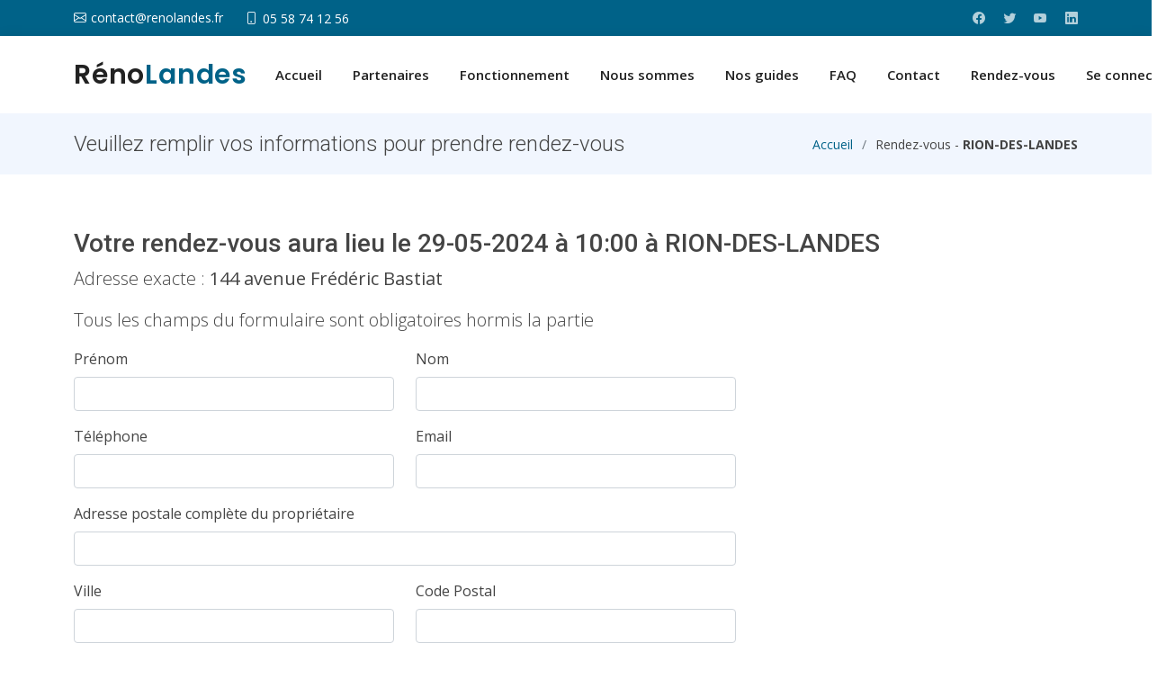

--- FILE ---
content_type: text/html; charset=UTF-8
request_url: https://www.renolandes.fr/reservation_creneau/1807
body_size: 4641
content:
<!DOCTYPE html>
<html lang="fr">
<head>
    <meta charset="utf-8">
    <meta content="width=device-width, initial-scale=1.0" name="viewport">
    <title>Réno Landes</title>
    <meta content="Rénover énergétiquement son logement accompagné par un acteur de confiance, c'est possible !" name="description">

                    <link rel="stylesheet" href="/build/194.58a014b9.css"><link rel="stylesheet" href="/build/app.53eb78ae.css">
    
        <link rel="stylesheet" href="/build/contact.e870a72c.css">
    
    <link href="#" rel="icon">
    <link href="#" rel="apple-touch-icon">
    <link href="https://fonts.googleapis.com/css?family=Open+Sans:300,300i,400,400i,600,600i,700,700i|Roboto:300,300i,400,400i,500,500i,600,600i,700,700i|Poppins:300,300i,400,400i,500,500i,600,600i,700,700i" rel="stylesheet">
</head>
<body>

    <section id="topbar" class="d-flex align-items-center">
        <div class="container d-flex justify-content-center justify-content-md-between">
            <div class="contact-info d-flex align-items-center">
                <i class="bi bi-envelope d-flex align-items-center"><a href="mailto:contact@renolandes.fr">contact@renolandes.fr</a></i>
                <i class="bi bi-phone d-flex align-items-center ms-4"><span>05 58 74 12 56</span></i>
            </div>
            <div class="social-links d-none d-md-flex align-items-center">
                <a href="https://www.facebook.com/URSolihaNouvelleAquitaine" class="facebook"><i class="bi bi-facebook"></i></a>
                <a href="https://twitter.com/SOliHA_NA" class="twitter"><i class="bi bi-twitter"></i></a>
                <a href="https://www.youtube.com/channel/UCc4_UQwBsgDsyRysBbGhT6w" class="youtube"><i class="bi bi-youtube"></i></a>
                <a href="https://www.linkedin.com/company/soliha/?challengeId=AQEE0ZTe77AuYQAAAXNcUWwsHnDZHtGCUfO5sSmwV-ma2j2SvUtrT90NkP8IihRU2S3bnB6crwpn_xcLcRq4cKU1b2VjI_lAgg&submissionId=89196f4c-6983-2216-18f9-6c65f1518c0c&originalSubdomain=fr" class="linkedin"><i class="bi bi-linkedin"></i></a>
                            </div>
        </div>
    </section>

    <header id="header" class="d-flex align-items-center">
    <div class="container d-flex align-items-center justify-content-between">

        <h1 class="logo"><a href="/">Réno<span>Landes</span></a></h1>
        <nav id="navbar" class="navbar">
            <ul>
                <li><a class="nav-link scrollto " href="/#hero">Accueil</a></li>
                <li><a class="nav-link scrollto" href="/#partenaires">Partenaires</a></li>
                <li><a class="nav-link scrollto" href="/#featured-services">Fonctionnement</a></li>
                <li><a class="nav-link scrollto" href="/#about">Nous sommes</a></li>
                <li><a class="nav-link scrollto" href="/#services">Nos guides</a></li>
                <li><a class="nav-link scrollto" href="/#faq">FAQ</a></li>
                <li><a class="nav-link scrollto " href="/contact">Contact</a></li>
                <li><a class="nav-link scrollto "  href="/rendez-vous">Rendez-vous</a></li>
                </a></li>
                                    <li><a class="nav-link scrollto" href="/login">Se connecter</a></li>
                            </ul>
            <i class="bi bi-list mobile-nav-toggle"></i>
        </nav>
    </div>
</header>
<main id="main">
        <section class="breadcrumbs">
        <div class="container">

            <div class="d-flex justify-content-between align-items-center">
                <h2>Veuillez remplir vos informations pour prendre rendez-vous</h2>
                <ol>
                    <li><a href="/">Accueil</a></li>
                    <li>Rendez-vous - <b>RION-DES-LANDES</b></li>
                </ol>
            </div>
        </div>
    </section>

    <section class="inner-page">
        <div class="container">
            <div class="row justify-content-center">
                <div class="col-md-8">
                    
                </div>
            </div>
            <form name="info_rendez_vous" method="post">
            <h3>Votre rendez-vous aura lieu le 29-05-2024 à 10:00 à RION-DES-LANDES</h3>
            <p class="lead">Adresse exacte : <b>144 avenue Frédéric Bastiat</b></p>
            <p class="lead">Tous les champs du formulaire sont obligatoires hormis la partie </p>
            <div class="row">
                <div class="col-md-4">
                    <div class="mb-3"><label for="info_rendez_vous_firstname" class="form-label required">Prénom</label><input type="text" id="info_rendez_vous_firstname" name="info_rendez_vous[firstname]" required="required" class="form-control" />        </div>
                </div>
                <div class="col-md-4">
                    <div class="mb-3"><label for="info_rendez_vous_lastname" class="form-label required">Nom</label><input type="text" id="info_rendez_vous_lastname" name="info_rendez_vous[lastname]" required="required" class="form-control" />        </div>
                </div>
            </div>
            <div class="row">
                <div class="col-md-4">
                    <div class="mb-3"><label for="info_rendez_vous_phone" class="form-label required">Téléphone</label><input type="text" id="info_rendez_vous_phone" name="info_rendez_vous[phone]" required="required" class="form-control" />        </div>
                </div>
                <div class="col-md-4">
                    <div class="mb-3"><label for="info_rendez_vous_email" class="form-label required">Email</label><input type="email" id="info_rendez_vous_email" name="info_rendez_vous[email]" required="required" class="form-control" />        </div>
                </div>
            </div>
            <div class="row">
                <div class="col-md-8">
                    <div class="mb-3"><label for="info_rendez_vous_address" class="form-label required">Adresse postale complète du propriétaire</label><input type="text" id="info_rendez_vous_address" name="info_rendez_vous[address]" required="required" class="form-control" />        </div>
                </div>
            </div>
            <div class="row">
                <div class="col-md-4">
                    <div class="mb-3"><label for="info_rendez_vous_city" class="form-label required">Ville</label><input type="text" id="info_rendez_vous_city" name="info_rendez_vous[city]" required="required" class="form-control" />        </div>
                </div>
                <div class="col-md-4">
                    <div class="mb-3"><label for="info_rendez_vous_zipCode" class="form-label required">Code Postal</label><input type="text" id="info_rendez_vous_zipCode" name="info_rendez_vous[zipCode]" required="required" class="form-control" />        </div>
                </div>
            </div>
            <div class="row">
                <div class="col-md-8">
                    <fieldset class="mb-3"><legend class="col-form-label required">Date de construction du logement</legend><div id="info_rendez_vous_constructionDate"><div class="visually-hidden"><label class="form-label required" for="info_rendez_vous_constructionDate_year">Year</label><label class="form-label required" for="info_rendez_vous_constructionDate_month">Month</label><label class="form-label required" for="info_rendez_vous_constructionDate_day">Day</label></div><div class="input-group"><select id="info_rendez_vous_constructionDate_day" name="info_rendez_vous[constructionDate][day]" class="form-select"><option value="1">1</option><option value="2">2</option><option value="3">3</option><option value="4">4</option><option value="5">5</option><option value="6">6</option><option value="7">7</option><option value="8">8</option><option value="9">9</option><option value="10">10</option><option value="11">11</option><option value="12">12</option><option value="13">13</option><option value="14">14</option><option value="15">15</option><option value="16">16</option><option value="17">17</option><option value="18">18</option><option value="19">19</option><option value="20">20</option><option value="21">21</option><option value="22">22</option><option value="23">23</option><option value="24">24</option><option value="25">25</option><option value="26">26</option><option value="27">27</option><option value="28">28</option><option value="29">29</option><option value="30">30</option><option value="31">31</option></select><select id="info_rendez_vous_constructionDate_month" name="info_rendez_vous[constructionDate][month]" class="form-select"><option value="1">janv.</option><option value="2">févr.</option><option value="3">mars</option><option value="4">avr.</option><option value="5">mai</option><option value="6">juin</option><option value="7">juil.</option><option value="8">août</option><option value="9">sept.</option><option value="10">oct.</option><option value="11">nov.</option><option value="12">déc.</option></select><select id="info_rendez_vous_constructionDate_year" name="info_rendez_vous[constructionDate][year]" class="form-select"><option value="2026">2026</option><option value="2025">2025</option><option value="2024">2024</option><option value="2023">2023</option><option value="2022">2022</option><option value="2021">2021</option><option value="2020">2020</option><option value="2019">2019</option><option value="2018">2018</option><option value="2017">2017</option><option value="2016">2016</option><option value="2015">2015</option><option value="2014">2014</option><option value="2013">2013</option><option value="2012">2012</option><option value="2011">2011</option><option value="2010">2010</option><option value="2009">2009</option><option value="2008">2008</option><option value="2007">2007</option><option value="2006">2006</option><option value="2005">2005</option><option value="2004">2004</option><option value="2003">2003</option><option value="2002">2002</option><option value="2001">2001</option><option value="2000">2000</option><option value="1999">1999</option><option value="1998">1998</option><option value="1997">1997</option><option value="1996">1996</option><option value="1995">1995</option><option value="1994">1994</option><option value="1993">1993</option><option value="1992">1992</option><option value="1991">1991</option><option value="1990">1990</option><option value="1989">1989</option><option value="1988">1988</option><option value="1987">1987</option><option value="1986">1986</option><option value="1985">1985</option><option value="1984">1984</option><option value="1983">1983</option><option value="1982">1982</option><option value="1981">1981</option><option value="1980">1980</option><option value="1979">1979</option><option value="1978">1978</option><option value="1977">1977</option><option value="1976">1976</option><option value="1975">1975</option><option value="1974">1974</option><option value="1973">1973</option><option value="1972">1972</option><option value="1971">1971</option><option value="1970">1970</option><option value="1969">1969</option><option value="1968">1968</option><option value="1967">1967</option><option value="1966">1966</option><option value="1965">1965</option><option value="1964">1964</option><option value="1963">1963</option><option value="1962">1962</option><option value="1961">1961</option><option value="1960">1960</option><option value="1959">1959</option><option value="1958">1958</option><option value="1957">1957</option><option value="1956">1956</option><option value="1955">1955</option><option value="1954">1954</option><option value="1953">1953</option><option value="1952">1952</option><option value="1951">1951</option><option value="1950">1950</option><option value="1949">1949</option><option value="1948">1948</option><option value="1947">1947</option><option value="1946">1946</option><option value="1945">1945</option><option value="1944">1944</option><option value="1943">1943</option><option value="1942">1942</option><option value="1941">1941</option><option value="1940">1940</option><option value="1939">1939</option><option value="1938">1938</option><option value="1937">1937</option><option value="1936">1936</option><option value="1935">1935</option><option value="1934">1934</option><option value="1933">1933</option><option value="1932">1932</option><option value="1931">1931</option><option value="1930">1930</option><option value="1929">1929</option><option value="1928">1928</option><option value="1927">1927</option><option value="1926">1926</option><option value="1925">1925</option><option value="1924">1924</option><option value="1923">1923</option><option value="1922">1922</option><option value="1921">1921</option><option value="1920">1920</option><option value="1919">1919</option><option value="1918">1918</option><option value="1917">1917</option><option value="1916">1916</option><option value="1915">1915</option><option value="1914">1914</option><option value="1913">1913</option><option value="1912">1912</option><option value="1911">1911</option><option value="1910">1910</option><option value="1909">1909</option><option value="1908">1908</option><option value="1907">1907</option><option value="1906">1906</option><option value="1905">1905</option><option value="1904">1904</option><option value="1903">1903</option><option value="1902">1902</option><option value="1901">1901</option><option value="1900">1900</option><option value="1899">1899</option><option value="1898">1898</option><option value="1897">1897</option><option value="1896">1896</option><option value="1895">1895</option><option value="1894">1894</option><option value="1893">1893</option><option value="1892">1892</option><option value="1891">1891</option><option value="1890">1890</option><option value="1889">1889</option><option value="1888">1888</option><option value="1887">1887</option><option value="1886">1886</option><option value="1885">1885</option><option value="1884">1884</option><option value="1883">1883</option><option value="1882">1882</option><option value="1881">1881</option><option value="1880">1880</option><option value="1879">1879</option><option value="1878">1878</option><option value="1877">1877</option><option value="1876">1876</option><option value="1875">1875</option><option value="1874">1874</option><option value="1873">1873</option><option value="1872">1872</option><option value="1871">1871</option><option value="1870">1870</option><option value="1869">1869</option><option value="1868">1868</option><option value="1867">1867</option><option value="1866">1866</option><option value="1865">1865</option><option value="1864">1864</option><option value="1863">1863</option><option value="1862">1862</option><option value="1861">1861</option><option value="1860">1860</option><option value="1859">1859</option><option value="1858">1858</option><option value="1857">1857</option><option value="1856">1856</option><option value="1855">1855</option><option value="1854">1854</option><option value="1853">1853</option><option value="1852">1852</option><option value="1851">1851</option><option value="1850">1850</option><option value="1849">1849</option><option value="1848">1848</option><option value="1847">1847</option><option value="1846">1846</option><option value="1845">1845</option><option value="1844">1844</option><option value="1843">1843</option><option value="1842">1842</option><option value="1841">1841</option><option value="1840">1840</option><option value="1839">1839</option><option value="1838">1838</option><option value="1837">1837</option><option value="1836">1836</option><option value="1835">1835</option><option value="1834">1834</option><option value="1833">1833</option><option value="1832">1832</option><option value="1831">1831</option><option value="1830">1830</option><option value="1829">1829</option><option value="1828">1828</option><option value="1827">1827</option><option value="1826">1826</option></select></div></div>        </fieldset>
                </div>
            </div>
            <div class="row">
                <div class="col-md-8">
                    <div class="mb-3"><label for="info_rendez_vous_surface" class="form-label required">Surface du logement (en m²)</label><input type="number" id="info_rendez_vous_surface" name="info_rendez_vous[surface]" required="required" class="form-control" />        </div>
                </div>
            </div>
            <div class="row">
                <div class="col-md-8">
                    <div class="mb-3"><label for="info_rendez_vous_numberPeople" class="form-label required">Nombre de personnes vivant dans le logement</label><input type="number" id="info_rendez_vous_numberPeople" name="info_rendez_vous[numberPeople]" required="required" class="form-control" />        </div>
                </div>
            </div>
            <div class="row">
                <div class="col-md-8">
                    <div class="mb-3"><label for="info_rendez_vous_referenceTaxIncome" class="form-label required">Revenu fiscal de référence de toutes les personnes vivant dans le logement</label><input type="number" id="info_rendez_vous_referenceTaxIncome" name="info_rendez_vous[referenceTaxIncome]" required="required" class="form-control" />        </div>
                </div>
            </div>
            <div class="row">
                <div class="col-md-3">
                    <div class="mb-3"><label class="form-label required" for="info_rendez_vous_housingType">Type de logement</label><select id="info_rendez_vous_housingType" name="info_rendez_vous[housingType]" class="form-select"><option value="Maison">Maison</option><option value="Maison mitoyenne">Maison mitoyenne</option><option value="Appartement">Appartement</option></select>        </div>
                </div>
                <div class="col-md-2">
                    <div class="mb-3"><label class="form-label required" for="info_rendez_vous_professionalSituation">Situation professionelle</label><select id="info_rendez_vous_professionalSituation" name="info_rendez_vous[professionalSituation]" class="form-select"><option value="Actif">Actif</option><option value="Sans emploi">Sans emploi</option><option value="Retraité">Retraité</option></select>        </div>
                </div>
                <div class="col-md-3">
                    <div class="mb-3"><label class="form-label required" for="info_rendez_vous_status">Statut</label><select id="info_rendez_vous_status" name="info_rendez_vous[status]" class="form-select"><option value="Propriétaire occupant">Propriétaire occupant</option><option value="Propriétaire bailleur">Propriétaire bailleur</option><option value="Locataire">Locataire</option><option value="SCI">SCI</option><option value="Nu-propriétaire">Nu-propriétaire</option><option value="Usufruitier">Usufruitier</option><option value="Occupant à titre gratuit">Occupant à titre gratuit</option><option value="Indivision">Indivision</option></select>        </div>
                </div>
            </div>

            <div class="row">
                <div class="col-md-8">
                    <fieldset class="mb-3"><legend class="col-form-label required">Type de travaux envisagés</legend><div id="info_rendez_vous_typeOfWork"><div class="form-check"><input type="checkbox" id="info_rendez_vous_typeOfWork_0" name="info_rendez_vous[typeOfWork][]" class="form-check-input" value="Isolation toiture" />
        <label class="form-check-label" for="info_rendez_vous_typeOfWork_0">Isolation toiture</label></div><div class="form-check"><input type="checkbox" id="info_rendez_vous_typeOfWork_1" name="info_rendez_vous[typeOfWork][]" class="form-check-input" value="Isolation murs" />
        <label class="form-check-label" for="info_rendez_vous_typeOfWork_1">Isolation murs</label></div><div class="form-check"><input type="checkbox" id="info_rendez_vous_typeOfWork_2" name="info_rendez_vous[typeOfWork][]" class="form-check-input" value="Système de chauffage" />
        <label class="form-check-label" for="info_rendez_vous_typeOfWork_2">Système de chauffage</label></div><div class="form-check"><input type="checkbox" id="info_rendez_vous_typeOfWork_3" name="info_rendez_vous[typeOfWork][]" class="form-check-input" value="Les menuiseries" />
        <label class="form-check-label" for="info_rendez_vous_typeOfWork_3">Les menuiseries</label></div><div class="form-check"><input type="checkbox" id="info_rendez_vous_typeOfWork_4" name="info_rendez_vous[typeOfWork][]" class="form-check-input" value="Le plancher bas" />
        <label class="form-check-label" for="info_rendez_vous_typeOfWork_4">Le plancher bas</label></div><div class="form-check"><input type="checkbox" id="info_rendez_vous_typeOfWork_5" name="info_rendez_vous[typeOfWork][]" class="form-check-input" value="Le système de production d’eau chaude sanitaire" />
        <label class="form-check-label" for="info_rendez_vous_typeOfWork_5">Le système de production d’eau chaude sanitaire</label></div><div class="form-check"><input type="checkbox" id="info_rendez_vous_typeOfWork_6" name="info_rendez_vous[typeOfWork][]" class="form-check-input" value="Le système de ventilation" />
        <label class="form-check-label" for="info_rendez_vous_typeOfWork_6">Le système de ventilation</label></div></div>        </fieldset>
                </div>
            </div>
            <div class="row">
                <div class="col-md-8">
                    <div class="mb-3"><label for="info_rendez_vous_questions" class="form-label required">Vos questions</label><textarea id="info_rendez_vous_questions" name="info_rendez_vous[questions]" required="required" class="form-control"></textarea>        </div>
                </div>
            </div>
            <div class="mb-3"><button type="submit" id="info_rendez_vous_submit" name="info_rendez_vous[submit]" class="btn-primary btn">Envoyer</button></div><input type="hidden" id="info_rendez_vous__token" name="info_rendez_vous[_token]" value="15ec4f8900df78fdf5.0cjD4vWyBkPTPJOAr4hpI6KDyXVpWxozl3b7RWA8d0c.np-lhaDzVyqbCcu347oIF_LkoBI5NEhsxiy3NAdmOCKEja-LweNgDZhEwg" />
            </form>
        </div>
    </section>
</main>

    <footer id="footer">

        <div class="container py-4">
            <div class="copyright">
                &copy; Copyright <strong><span>Rénolandes</span></strong>. Tous droits réservés. <a href="#">Mentions légales</a>
            </div>

        </div>
    </footer>



<div id="preloader"></div>
<a href="#" class="back-to-top d-flex align-items-center justify-content-center"><i class="bi bi-arrow-up-short"></i></a>
        <script src="/build/runtime.c793f42a.js" defer></script><script src="/build/169.eb41d0be.js" defer></script><script src="/build/194.f40cb253.js" defer></script><script src="/build/app.64498946.js" defer></script>

    <script src="/build/contact.e65946b8.js" defer></script>

</body>
</html>



--- FILE ---
content_type: text/css
request_url: https://www.renolandes.fr/build/contact.e870a72c.css
body_size: 94
content:
#contact_constructionDate_day,#contact_constructionDate_month,#info_rendez_vous_constructionDate_day,#info_rendez_vous_constructionDate_month{display:none}

--- FILE ---
content_type: application/javascript
request_url: https://www.renolandes.fr/build/app.64498946.js
body_size: 1508
content:
(self.webpackChunk=self.webpackChunk||[]).push([[143],{8144:(t,e,n)=>{"use strict";n(5169);window.bootstrap=n(5577),n(7702),n(2711),n(9716),n(1636)},1636:(t,e,n)=>{"use strict";n.r(e);n(3210),n(9554),n(4747),n(9753),n(2526),n(1817),n(1539),n(2165),n(6992),n(8783),n(3948),n(1038),n(7042),n(8309);var o=n(2711),r=n.n(o);function i(t){return function(t){if(Array.isArray(t))return a(t)}(t)||function(t){if("undefined"!=typeof Symbol&&null!=t[Symbol.iterator]||null!=t["@@iterator"])return Array.from(t)}(t)||function(t,e){if(!t)return;if("string"==typeof t)return a(t,e);var n=Object.prototype.toString.call(t).slice(8,-1);"Object"===n&&t.constructor&&(n=t.constructor.name);if("Map"===n||"Set"===n)return Array.from(t);if("Arguments"===n||/^(?:Ui|I)nt(?:8|16|32)(?:Clamped)?Array$/.test(n))return a(t,e)}(t)||function(){throw new TypeError("Invalid attempt to spread non-iterable instance.\nIn order to be iterable, non-array objects must have a [Symbol.iterator]() method.")}()}function a(t,e){(null==e||e>t.length)&&(e=t.length);for(var n=0,o=new Array(e);n<e;n++)o[n]=t[n];return o}!function(){var t=function(t){var e=arguments.length>1&&void 0!==arguments[1]&&arguments[1];return t=t.trim(),e?i(document.querySelectorAll(t)):document.querySelector(t)},e=function(e,n,o){var r=arguments.length>3&&void 0!==arguments[3]&&arguments[3],i=t(n,r);i&&(r?i.forEach((function(t){return t.addEventListener(e,o)})):i.addEventListener(e,o))},n=function(t,e){t.addEventListener("scroll",e)},o=t("#navbar .scrollto",!0),a=function(){var e=window.scrollY+200;o.forEach((function(n){if(n.hash){var o=t(n.hash);o&&(e>=o.offsetTop&&e<=o.offsetTop+o.offsetHeight?n.classList.add("active"):n.classList.remove("active"))}}))};window.addEventListener("load",a),n(document,a);var s=function(e){var n=t("#header"),o=n.offsetHeight;n.classList.contains("header-scrolled")||(o-=16);var r=t(e).offsetTop;window.scrollTo({top:r-o,behavior:"smooth"})},l=t("#header");if(l){var c=l.offsetTop,d=l.nextElementSibling,f=function(){c-window.scrollY<=0?(l.classList.add("fixed-top"),d.classList.add("scrolled-offset")):(l.classList.remove("fixed-top"),d.classList.remove("scrolled-offset"))};window.addEventListener("load",f),n(document,f)}var u=t(".back-to-top");if(u){var v=function(){window.scrollY>100?u.classList.add("active"):u.classList.remove("active")};window.addEventListener("load",v),n(document,v)}e("click",".mobile-nav-toggle",(function(e){t("#navbar").classList.toggle("navbar-mobile"),this.classList.toggle("bi-list"),this.classList.toggle("bi-x")})),e("click",".navbar .dropdown > a",(function(e){t("#navbar").classList.contains("navbar-mobile")&&(e.preventDefault(),this.nextElementSibling.classList.toggle("dropdown-active"))}),!0),e("click",".scrollto",(function(e){if(t(this.hash)){e.preventDefault();var n=t("#navbar");if(n.classList.contains("navbar-mobile")){n.classList.remove("navbar-mobile");var o=t(".mobile-nav-toggle");o.classList.toggle("bi-list"),o.classList.toggle("bi-x")}s(this.hash)}}),!0),window.addEventListener("load",(function(){window.location.hash&&t(window.location.hash)&&s(window.location.hash)}));var h=t("#preloader");h&&window.addEventListener("load",(function(){h.remove()}));var w=t(".skills-content");w&&new Waypoint({element:w,offset:"80%",handler:function(e){t(".progress .progress-bar",!0).forEach((function(t){t.style.width=t.getAttribute("aria-valuenow")+"%"}))}}),window.addEventListener("load",(function(){r().init({duration:1e3,easing:"ease-in-out",once:!0,mirror:!1})}))}()}},t=>{"use strict";t.O(0,[169,194],(()=>{return e=8144,t(t.s=e);var e}));t.O()}]);

--- FILE ---
content_type: application/javascript
request_url: https://www.renolandes.fr/build/194.f40cb253.js
body_size: 113019
content:
/*! For license information please see 194.f40cb253.js.LICENSE.txt */
(self.webpackChunk=self.webpackChunk||[]).push([[194],{2711:function(e){e.exports=function(e){function t(r){if(n[r])return n[r].exports;var i=n[r]={exports:{},id:r,loaded:!1};return e[r].call(i.exports,i,i.exports,t),i.loaded=!0,i.exports}var n={};return t.m=e,t.c=n,t.p="dist/",t(0)}([function(e,t,n){"use strict";function r(e){return e&&e.__esModule?e:{default:e}}var i=Object.assign||function(e){for(var t=1;t<arguments.length;t++){var n=arguments[t];for(var r in n)Object.prototype.hasOwnProperty.call(n,r)&&(e[r]=n[r])}return e},o=(r(n(1)),n(6)),a=r(o),s=r(n(7)),l=r(n(8)),c=r(n(9)),u=r(n(10)),d=r(n(11)),f=r(n(14)),p=[],h=!1,g={offset:120,delay:0,easing:"ease",duration:400,disable:!1,once:!1,startEvent:"DOMContentLoaded",throttleDelay:99,debounceDelay:50,disableMutationObserver:!1},v=function(){if(arguments.length>0&&void 0!==arguments[0]&&arguments[0]&&(h=!0),h)return p=(0,d.default)(p,g),(0,u.default)(p,g.once),p},m=function(){p=(0,f.default)(),v()},y=function(){p.forEach((function(e,t){e.node.removeAttribute("data-aos"),e.node.removeAttribute("data-aos-easing"),e.node.removeAttribute("data-aos-duration"),e.node.removeAttribute("data-aos-delay")}))},b=function(e){return!0===e||"mobile"===e&&c.default.mobile()||"phone"===e&&c.default.phone()||"tablet"===e&&c.default.tablet()||"function"==typeof e&&!0===e()},_=function(e){g=i(g,e),p=(0,f.default)();var t=document.all&&!window.atob;return b(g.disable)||t?y():(g.disableMutationObserver||l.default.isSupported()||(console.info('\n      aos: MutationObserver is not supported on this browser,\n      code mutations observing has been disabled.\n      You may have to call "refreshHard()" by yourself.\n    '),g.disableMutationObserver=!0),document.querySelector("body").setAttribute("data-aos-easing",g.easing),document.querySelector("body").setAttribute("data-aos-duration",g.duration),document.querySelector("body").setAttribute("data-aos-delay",g.delay),"DOMContentLoaded"===g.startEvent&&["complete","interactive"].indexOf(document.readyState)>-1?v(!0):"load"===g.startEvent?window.addEventListener(g.startEvent,(function(){v(!0)})):document.addEventListener(g.startEvent,(function(){v(!0)})),window.addEventListener("resize",(0,s.default)(v,g.debounceDelay,!0)),window.addEventListener("orientationchange",(0,s.default)(v,g.debounceDelay,!0)),window.addEventListener("scroll",(0,a.default)((function(){(0,u.default)(p,g.once)}),g.throttleDelay)),g.disableMutationObserver||l.default.ready("[data-aos]",m),p)};e.exports={init:_,refresh:v,refreshHard:m}},function(e,t){},,,,,function(e,t){(function(t){"use strict";function n(e,t,n){function r(t){var n=g,r=v;return g=v=void 0,D=t,y=e.apply(r,n)}function o(e){return D=e,b=setTimeout(u,t),C?r(e):y}function a(e){var n=t-(e-_);return T?w(n,m-(e-D)):n}function l(e){var n=e-_;return void 0===_||n>=t||n<0||T&&e-D>=m}function u(){var e=S();return l(e)?d(e):void(b=setTimeout(u,a(e)))}function d(e){return b=void 0,R&&g?r(e):(g=v=void 0,y)}function f(){void 0!==b&&clearTimeout(b),D=0,g=_=v=b=void 0}function p(){return void 0===b?y:d(S())}function h(){var e=S(),n=l(e);if(g=arguments,v=this,_=e,n){if(void 0===b)return o(_);if(T)return b=setTimeout(u,t),r(_)}return void 0===b&&(b=setTimeout(u,t)),y}var g,v,m,y,b,_,D=0,C=!1,T=!1,R=!0;if("function"!=typeof e)throw new TypeError(c);return t=s(t)||0,i(n)&&(C=!!n.leading,m=(T="maxWait"in n)?E(s(n.maxWait)||0,t):m,R="trailing"in n?!!n.trailing:R),h.cancel=f,h.flush=p,h}function r(e,t,r){var o=!0,a=!0;if("function"!=typeof e)throw new TypeError(c);return i(r)&&(o="leading"in r?!!r.leading:o,a="trailing"in r?!!r.trailing:a),n(e,t,{leading:o,maxWait:t,trailing:a})}function i(e){var t=void 0===e?"undefined":l(e);return!!e&&("object"==t||"function"==t)}function o(e){return!!e&&"object"==(void 0===e?"undefined":l(e))}function a(e){return"symbol"==(void 0===e?"undefined":l(e))||o(e)&&_.call(e)==d}function s(e){if("number"==typeof e)return e;if(a(e))return u;if(i(e)){var t="function"==typeof e.valueOf?e.valueOf():e;e=i(t)?t+"":t}if("string"!=typeof e)return 0===e?e:+e;e=e.replace(f,"");var n=h.test(e);return n||g.test(e)?v(e.slice(2),n?2:8):p.test(e)?u:+e}var l="function"==typeof Symbol&&"symbol"==typeof Symbol.iterator?function(e){return typeof e}:function(e){return e&&"function"==typeof Symbol&&e.constructor===Symbol&&e!==Symbol.prototype?"symbol":typeof e},c="Expected a function",u=NaN,d="[object Symbol]",f=/^\s+|\s+$/g,p=/^[-+]0x[0-9a-f]+$/i,h=/^0b[01]+$/i,g=/^0o[0-7]+$/i,v=parseInt,m="object"==(void 0===t?"undefined":l(t))&&t&&t.Object===Object&&t,y="object"==("undefined"==typeof self?"undefined":l(self))&&self&&self.Object===Object&&self,b=m||y||Function("return this")(),_=Object.prototype.toString,E=Math.max,w=Math.min,S=function(){return b.Date.now()};e.exports=r}).call(t,function(){return this}())},function(e,t){(function(t){"use strict";function n(e,t,n){function i(t){var n=g,r=v;return g=v=void 0,D=t,y=e.apply(r,n)}function o(e){return D=e,b=setTimeout(u,t),C?i(e):y}function s(e){var n=t-(e-S);return T?E(n,m-(e-D)):n}function c(e){var n=e-S;return void 0===S||n>=t||n<0||T&&e-D>=m}function u(){var e=w();return c(e)?d(e):void(b=setTimeout(u,s(e)))}function d(e){return b=void 0,R&&g?i(e):(g=v=void 0,y)}function f(){void 0!==b&&clearTimeout(b),D=0,g=S=v=b=void 0}function p(){return void 0===b?y:d(w())}function h(){var e=w(),n=c(e);if(g=arguments,v=this,S=e,n){if(void 0===b)return o(S);if(T)return b=setTimeout(u,t),i(S)}return void 0===b&&(b=setTimeout(u,t)),y}var g,v,m,y,b,S,D=0,C=!1,T=!1,R=!0;if("function"!=typeof e)throw new TypeError(l);return t=a(t)||0,r(n)&&(C=!!n.leading,m=(T="maxWait"in n)?_(a(n.maxWait)||0,t):m,R="trailing"in n?!!n.trailing:R),h.cancel=f,h.flush=p,h}function r(e){var t=void 0===e?"undefined":s(e);return!!e&&("object"==t||"function"==t)}function i(e){return!!e&&"object"==(void 0===e?"undefined":s(e))}function o(e){return"symbol"==(void 0===e?"undefined":s(e))||i(e)&&b.call(e)==u}function a(e){if("number"==typeof e)return e;if(o(e))return c;if(r(e)){var t="function"==typeof e.valueOf?e.valueOf():e;e=r(t)?t+"":t}if("string"!=typeof e)return 0===e?e:+e;e=e.replace(d,"");var n=p.test(e);return n||h.test(e)?g(e.slice(2),n?2:8):f.test(e)?c:+e}var s="function"==typeof Symbol&&"symbol"==typeof Symbol.iterator?function(e){return typeof e}:function(e){return e&&"function"==typeof Symbol&&e.constructor===Symbol&&e!==Symbol.prototype?"symbol":typeof e},l="Expected a function",c=NaN,u="[object Symbol]",d=/^\s+|\s+$/g,f=/^[-+]0x[0-9a-f]+$/i,p=/^0b[01]+$/i,h=/^0o[0-7]+$/i,g=parseInt,v="object"==(void 0===t?"undefined":s(t))&&t&&t.Object===Object&&t,m="object"==("undefined"==typeof self?"undefined":s(self))&&self&&self.Object===Object&&self,y=v||m||Function("return this")(),b=Object.prototype.toString,_=Math.max,E=Math.min,w=function(){return y.Date.now()};e.exports=n}).call(t,function(){return this}())},function(e,t){"use strict";function n(e){var t=void 0,r=void 0;for(t=0;t<e.length;t+=1){if((r=e[t]).dataset&&r.dataset.aos)return!0;if(r.children&&n(r.children))return!0}return!1}function r(){return window.MutationObserver||window.WebKitMutationObserver||window.MozMutationObserver}function i(){return!!r()}function o(e,t){var n=window.document,i=new(r())(a);s=t,i.observe(n.documentElement,{childList:!0,subtree:!0,removedNodes:!0})}function a(e){e&&e.forEach((function(e){var t=Array.prototype.slice.call(e.addedNodes),r=Array.prototype.slice.call(e.removedNodes);if(n(t.concat(r)))return s()}))}Object.defineProperty(t,"__esModule",{value:!0});var s=function(){};t.default={isSupported:i,ready:o}},function(e,t){"use strict";function n(e,t){if(!(e instanceof t))throw new TypeError("Cannot call a class as a function")}function r(){return navigator.userAgent||navigator.vendor||window.opera||""}Object.defineProperty(t,"__esModule",{value:!0});var i=function(){function e(e,t){for(var n=0;n<t.length;n++){var r=t[n];r.enumerable=r.enumerable||!1,r.configurable=!0,"value"in r&&(r.writable=!0),Object.defineProperty(e,r.key,r)}}return function(t,n,r){return n&&e(t.prototype,n),r&&e(t,r),t}}(),o=/(android|bb\d+|meego).+mobile|avantgo|bada\/|blackberry|blazer|compal|elaine|fennec|hiptop|iemobile|ip(hone|od)|iris|kindle|lge |maemo|midp|mmp|mobile.+firefox|netfront|opera m(ob|in)i|palm( os)?|phone|p(ixi|re)\/|plucker|pocket|psp|series(4|6)0|symbian|treo|up\.(browser|link)|vodafone|wap|windows ce|xda|xiino/i,a=/1207|6310|6590|3gso|4thp|50[1-6]i|770s|802s|a wa|abac|ac(er|oo|s\-)|ai(ko|rn)|al(av|ca|co)|amoi|an(ex|ny|yw)|aptu|ar(ch|go)|as(te|us)|attw|au(di|\-m|r |s )|avan|be(ck|ll|nq)|bi(lb|rd)|bl(ac|az)|br(e|v)w|bumb|bw\-(n|u)|c55\/|capi|ccwa|cdm\-|cell|chtm|cldc|cmd\-|co(mp|nd)|craw|da(it|ll|ng)|dbte|dc\-s|devi|dica|dmob|do(c|p)o|ds(12|\-d)|el(49|ai)|em(l2|ul)|er(ic|k0)|esl8|ez([4-7]0|os|wa|ze)|fetc|fly(\-|_)|g1 u|g560|gene|gf\-5|g\-mo|go(\.w|od)|gr(ad|un)|haie|hcit|hd\-(m|p|t)|hei\-|hi(pt|ta)|hp( i|ip)|hs\-c|ht(c(\-| |_|a|g|p|s|t)|tp)|hu(aw|tc)|i\-(20|go|ma)|i230|iac( |\-|\/)|ibro|idea|ig01|ikom|im1k|inno|ipaq|iris|ja(t|v)a|jbro|jemu|jigs|kddi|keji|kgt( |\/)|klon|kpt |kwc\-|kyo(c|k)|le(no|xi)|lg( g|\/(k|l|u)|50|54|\-[a-w])|libw|lynx|m1\-w|m3ga|m50\/|ma(te|ui|xo)|mc(01|21|ca)|m\-cr|me(rc|ri)|mi(o8|oa|ts)|mmef|mo(01|02|bi|de|do|t(\-| |o|v)|zz)|mt(50|p1|v )|mwbp|mywa|n10[0-2]|n20[2-3]|n30(0|2)|n50(0|2|5)|n7(0(0|1)|10)|ne((c|m)\-|on|tf|wf|wg|wt)|nok(6|i)|nzph|o2im|op(ti|wv)|oran|owg1|p800|pan(a|d|t)|pdxg|pg(13|\-([1-8]|c))|phil|pire|pl(ay|uc)|pn\-2|po(ck|rt|se)|prox|psio|pt\-g|qa\-a|qc(07|12|21|32|60|\-[2-7]|i\-)|qtek|r380|r600|raks|rim9|ro(ve|zo)|s55\/|sa(ge|ma|mm|ms|ny|va)|sc(01|h\-|oo|p\-)|sdk\/|se(c(\-|0|1)|47|mc|nd|ri)|sgh\-|shar|sie(\-|m)|sk\-0|sl(45|id)|sm(al|ar|b3|it|t5)|so(ft|ny)|sp(01|h\-|v\-|v )|sy(01|mb)|t2(18|50)|t6(00|10|18)|ta(gt|lk)|tcl\-|tdg\-|tel(i|m)|tim\-|t\-mo|to(pl|sh)|ts(70|m\-|m3|m5)|tx\-9|up(\.b|g1|si)|utst|v400|v750|veri|vi(rg|te)|vk(40|5[0-3]|\-v)|vm40|voda|vulc|vx(52|53|60|61|70|80|81|83|85|98)|w3c(\-| )|webc|whit|wi(g |nc|nw)|wmlb|wonu|x700|yas\-|your|zeto|zte\-/i,s=/(android|bb\d+|meego).+mobile|avantgo|bada\/|blackberry|blazer|compal|elaine|fennec|hiptop|iemobile|ip(hone|od)|iris|kindle|lge |maemo|midp|mmp|mobile.+firefox|netfront|opera m(ob|in)i|palm( os)?|phone|p(ixi|re)\/|plucker|pocket|psp|series(4|6)0|symbian|treo|up\.(browser|link)|vodafone|wap|windows ce|xda|xiino|android|ipad|playbook|silk/i,l=/1207|6310|6590|3gso|4thp|50[1-6]i|770s|802s|a wa|abac|ac(er|oo|s\-)|ai(ko|rn)|al(av|ca|co)|amoi|an(ex|ny|yw)|aptu|ar(ch|go)|as(te|us)|attw|au(di|\-m|r |s )|avan|be(ck|ll|nq)|bi(lb|rd)|bl(ac|az)|br(e|v)w|bumb|bw\-(n|u)|c55\/|capi|ccwa|cdm\-|cell|chtm|cldc|cmd\-|co(mp|nd)|craw|da(it|ll|ng)|dbte|dc\-s|devi|dica|dmob|do(c|p)o|ds(12|\-d)|el(49|ai)|em(l2|ul)|er(ic|k0)|esl8|ez([4-7]0|os|wa|ze)|fetc|fly(\-|_)|g1 u|g560|gene|gf\-5|g\-mo|go(\.w|od)|gr(ad|un)|haie|hcit|hd\-(m|p|t)|hei\-|hi(pt|ta)|hp( i|ip)|hs\-c|ht(c(\-| |_|a|g|p|s|t)|tp)|hu(aw|tc)|i\-(20|go|ma)|i230|iac( |\-|\/)|ibro|idea|ig01|ikom|im1k|inno|ipaq|iris|ja(t|v)a|jbro|jemu|jigs|kddi|keji|kgt( |\/)|klon|kpt |kwc\-|kyo(c|k)|le(no|xi)|lg( g|\/(k|l|u)|50|54|\-[a-w])|libw|lynx|m1\-w|m3ga|m50\/|ma(te|ui|xo)|mc(01|21|ca)|m\-cr|me(rc|ri)|mi(o8|oa|ts)|mmef|mo(01|02|bi|de|do|t(\-| |o|v)|zz)|mt(50|p1|v )|mwbp|mywa|n10[0-2]|n20[2-3]|n30(0|2)|n50(0|2|5)|n7(0(0|1)|10)|ne((c|m)\-|on|tf|wf|wg|wt)|nok(6|i)|nzph|o2im|op(ti|wv)|oran|owg1|p800|pan(a|d|t)|pdxg|pg(13|\-([1-8]|c))|phil|pire|pl(ay|uc)|pn\-2|po(ck|rt|se)|prox|psio|pt\-g|qa\-a|qc(07|12|21|32|60|\-[2-7]|i\-)|qtek|r380|r600|raks|rim9|ro(ve|zo)|s55\/|sa(ge|ma|mm|ms|ny|va)|sc(01|h\-|oo|p\-)|sdk\/|se(c(\-|0|1)|47|mc|nd|ri)|sgh\-|shar|sie(\-|m)|sk\-0|sl(45|id)|sm(al|ar|b3|it|t5)|so(ft|ny)|sp(01|h\-|v\-|v )|sy(01|mb)|t2(18|50)|t6(00|10|18)|ta(gt|lk)|tcl\-|tdg\-|tel(i|m)|tim\-|t\-mo|to(pl|sh)|ts(70|m\-|m3|m5)|tx\-9|up(\.b|g1|si)|utst|v400|v750|veri|vi(rg|te)|vk(40|5[0-3]|\-v)|vm40|voda|vulc|vx(52|53|60|61|70|80|81|83|85|98)|w3c(\-| )|webc|whit|wi(g |nc|nw)|wmlb|wonu|x700|yas\-|your|zeto|zte\-/i,c=function(){function e(){n(this,e)}return i(e,[{key:"phone",value:function(){var e=r();return!(!o.test(e)&&!a.test(e.substr(0,4)))}},{key:"mobile",value:function(){var e=r();return!(!s.test(e)&&!l.test(e.substr(0,4)))}},{key:"tablet",value:function(){return this.mobile()&&!this.phone()}}]),e}();t.default=new c},function(e,t){"use strict";Object.defineProperty(t,"__esModule",{value:!0});var n=function(e,t,n){var r=e.node.getAttribute("data-aos-once");t>e.position?e.node.classList.add("aos-animate"):void 0!==r&&("false"===r||!n&&"true"!==r)&&e.node.classList.remove("aos-animate")},r=function(e,t){var r=window.pageYOffset,i=window.innerHeight;e.forEach((function(e,o){n(e,i+r,t)}))};t.default=r},function(e,t,n){"use strict";function r(e){return e&&e.__esModule?e:{default:e}}Object.defineProperty(t,"__esModule",{value:!0});var i=r(n(12)),o=function(e,t){return e.forEach((function(e,n){e.node.classList.add("aos-init"),e.position=(0,i.default)(e.node,t.offset)})),e};t.default=o},function(e,t,n){"use strict";function r(e){return e&&e.__esModule?e:{default:e}}Object.defineProperty(t,"__esModule",{value:!0});var i=r(n(13)),o=function(e,t){var n=0,r=0,o=window.innerHeight,a={offset:e.getAttribute("data-aos-offset"),anchor:e.getAttribute("data-aos-anchor"),anchorPlacement:e.getAttribute("data-aos-anchor-placement")};switch(a.offset&&!isNaN(a.offset)&&(r=parseInt(a.offset)),a.anchor&&document.querySelectorAll(a.anchor)&&(e=document.querySelectorAll(a.anchor)[0]),n=(0,i.default)(e).top,a.anchorPlacement){case"top-bottom":break;case"center-bottom":n+=e.offsetHeight/2;break;case"bottom-bottom":n+=e.offsetHeight;break;case"top-center":n+=o/2;break;case"bottom-center":n+=o/2+e.offsetHeight;break;case"center-center":n+=o/2+e.offsetHeight/2;break;case"top-top":n+=o;break;case"bottom-top":n+=e.offsetHeight+o;break;case"center-top":n+=e.offsetHeight/2+o}return a.anchorPlacement||a.offset||isNaN(t)||(r=t),n+r};t.default=o},function(e,t){"use strict";Object.defineProperty(t,"__esModule",{value:!0});var n=function(e){for(var t=0,n=0;e&&!isNaN(e.offsetLeft)&&!isNaN(e.offsetTop);)t+=e.offsetLeft-("BODY"!=e.tagName?e.scrollLeft:0),n+=e.offsetTop-("BODY"!=e.tagName?e.scrollTop:0),e=e.offsetParent;return{top:n,left:t}};t.default=n},function(e,t){"use strict";Object.defineProperty(t,"__esModule",{value:!0});var n=function(e){return e=e||document.querySelectorAll("[data-aos]"),Array.prototype.map.call(e,(function(e){return{node:e}}))};t.default=n}])},5577:function(e){e.exports=function(){"use strict";const e=3,t={find:(e,t=document.documentElement)=>[].concat(...Element.prototype.querySelectorAll.call(t,e)),findOne:(e,t=document.documentElement)=>Element.prototype.querySelector.call(t,e),children:(e,t)=>[].concat(...e.children).filter((e=>e.matches(t))),parents(t,n){const r=[];let i=t.parentNode;for(;i&&i.nodeType===Node.ELEMENT_NODE&&i.nodeType!==e;)i.matches(n)&&r.push(i),i=i.parentNode;return r},prev(e,t){let n=e.previousElementSibling;for(;n;){if(n.matches(t))return[n];n=n.previousElementSibling}return[]},next(e,t){let n=e.nextElementSibling;for(;n;){if(n.matches(t))return[n];n=n.nextElementSibling}return[]}},n=1e6,r=1e3,i="transitionend",o=e=>null==e?`${e}`:{}.toString.call(e).match(/\s([a-z]+)/i)[1].toLowerCase(),a=e=>{do{e+=Math.floor(Math.random()*n)}while(document.getElementById(e));return e},s=e=>{let t=e.getAttribute("data-bs-target");if(!t||"#"===t){let n=e.getAttribute("href");if(!n||!n.includes("#")&&!n.startsWith("."))return null;n.includes("#")&&!n.startsWith("#")&&(n=`#${n.split("#")[1]}`),t=n&&"#"!==n?n.trim():null}return t},l=e=>{const t=s(e);return t&&document.querySelector(t)?t:null},c=e=>{const t=s(e);return t?document.querySelector(t):null},u=e=>{if(!e)return 0;let{transitionDuration:t,transitionDelay:n}=window.getComputedStyle(e);const i=Number.parseFloat(t),o=Number.parseFloat(n);return i||o?(t=t.split(",")[0],n=n.split(",")[0],(Number.parseFloat(t)+Number.parseFloat(n))*r):0},d=e=>{e.dispatchEvent(new Event(i))},f=e=>!(!e||"object"!=typeof e)&&(void 0!==e.jquery&&(e=e[0]),void 0!==e.nodeType),p=e=>f(e)?e.jquery?e[0]:e:"string"==typeof e&&e.length>0?t.findOne(e):null,h=(e,t,n)=>{Object.keys(n).forEach((r=>{const i=n[r],a=t[r],s=a&&f(a)?"element":o(a);if(!new RegExp(i).test(s))throw new TypeError(`${e.toUpperCase()}: Option "${r}" provided type "${s}" but expected type "${i}".`)}))},g=e=>!(!f(e)||0===e.getClientRects().length)&&"visible"===getComputedStyle(e).getPropertyValue("visibility"),v=e=>!e||e.nodeType!==Node.ELEMENT_NODE||!!e.classList.contains("disabled")||(void 0!==e.disabled?e.disabled:e.hasAttribute("disabled")&&"false"!==e.getAttribute("disabled")),m=e=>{if(!document.documentElement.attachShadow)return null;if("function"==typeof e.getRootNode){const t=e.getRootNode();return t instanceof ShadowRoot?t:null}return e instanceof ShadowRoot?e:e.parentNode?m(e.parentNode):null},y=()=>{},b=e=>e.offsetHeight,_=()=>{const{jQuery:e}=window;return e&&!document.body.hasAttribute("data-bs-no-jquery")?e:null},E=[],w=e=>{"loading"===document.readyState?(E.length||document.addEventListener("DOMContentLoaded",(()=>{E.forEach((e=>e()))})),E.push(e)):e()},S=()=>"rtl"===document.documentElement.dir,D=e=>{w((()=>{const t=_();if(t){const n=e.NAME,r=t.fn[n];t.fn[n]=e.jQueryInterface,t.fn[n].Constructor=e,t.fn[n].noConflict=()=>(t.fn[n]=r,e.jQueryInterface)}}))},C=e=>{"function"==typeof e&&e()},T=(e,t,n=!0)=>{if(!n)return void C(e);const r=5,o=u(t)+r;let a=!1;const s=({target:n})=>{n===t&&(a=!0,t.removeEventListener(i,s),C(e))};t.addEventListener(i,s),setTimeout((()=>{a||d(t)}),o)},R=(e,t,n,r)=>{let i=e.indexOf(t);if(-1===i)return e[!n&&r?e.length-1:0];const o=e.length;return i+=n?1:-1,r&&(i=(i+o)%o),e[Math.max(0,Math.min(i,o-1))]},x=/[^.]*(?=\..*)\.|.*/,k=/\..*/,M=/::\d+$/,O={};let P=1;const A={mouseenter:"mouseover",mouseleave:"mouseout"},I=/^(mouseenter|mouseleave)/i,N=new Set(["click","dblclick","mouseup","mousedown","contextmenu","mousewheel","DOMMouseScroll","mouseover","mouseout","mousemove","selectstart","selectend","keydown","keypress","keyup","orientationchange","touchstart","touchmove","touchend","touchcancel","pointerdown","pointermove","pointerup","pointerleave","pointercancel","gesturestart","gesturechange","gestureend","focus","blur","change","reset","select","submit","focusin","focusout","load","unload","beforeunload","resize","move","DOMContentLoaded","readystatechange","error","abort","scroll"]);function H(e,t){return t&&`${t}::${P++}`||e.uidEvent||P++}function L(e){const t=H(e);return e.uidEvent=t,O[t]=O[t]||{},O[t]}function j(e,t){return function n(r){return r.delegateTarget=e,n.oneOff&&$.off(e,r.type,t),t.apply(e,[r])}}function W(e,t,n){return function r(i){const o=e.querySelectorAll(t);for(let{target:a}=i;a&&a!==this;a=a.parentNode)for(let s=o.length;s--;)if(o[s]===a)return i.delegateTarget=a,r.oneOff&&$.off(e,i.type,t,n),n.apply(a,[i]);return null}}function U(e,t,n=null){const r=Object.keys(e);for(let i=0,o=r.length;i<o;i++){const o=e[r[i]];if(o.originalHandler===t&&o.delegationSelector===n)return o}return null}function z(e,t,n){const r="string"==typeof t,i=r?n:t;let o=q(e);return N.has(o)||(o=e),[r,i,o]}function B(e,t,n,r,i){if("string"!=typeof t||!e)return;if(n||(n=r,r=null),I.test(t)){const e=e=>function(t){if(!t.relatedTarget||t.relatedTarget!==t.delegateTarget&&!t.delegateTarget.contains(t.relatedTarget))return e.call(this,t)};r?r=e(r):n=e(n)}const[o,a,s]=z(t,n,r),l=L(e),c=l[s]||(l[s]={}),u=U(c,a,o?n:null);if(u)return void(u.oneOff=u.oneOff&&i);const d=H(a,t.replace(x,"")),f=o?W(e,n,r):j(e,n);f.delegationSelector=o?n:null,f.originalHandler=a,f.oneOff=i,f.uidEvent=d,c[d]=f,e.addEventListener(s,f,o)}function F(e,t,n,r,i){const o=U(t[n],r,i);o&&(e.removeEventListener(n,o,Boolean(i)),delete t[n][o.uidEvent])}function V(e,t,n,r){const i=t[n]||{};Object.keys(i).forEach((o=>{if(o.includes(r)){const r=i[o];F(e,t,n,r.originalHandler,r.delegationSelector)}}))}function q(e){return e=e.replace(k,""),A[e]||e}const $={on(e,t,n,r){B(e,t,n,r,!1)},one(e,t,n,r){B(e,t,n,r,!0)},off(e,t,n,r){if("string"!=typeof t||!e)return;const[i,o,a]=z(t,n,r),s=a!==t,l=L(e),c=t.startsWith(".");if(void 0!==o){if(!l||!l[a])return;return void F(e,l,a,o,i?n:null)}c&&Object.keys(l).forEach((n=>{V(e,l,n,t.slice(1))}));const u=l[a]||{};Object.keys(u).forEach((n=>{const r=n.replace(M,"");if(!s||t.includes(r)){const t=u[n];F(e,l,a,t.originalHandler,t.delegationSelector)}}))},trigger(e,t,n){if("string"!=typeof t||!e)return null;const r=_(),i=q(t),o=t!==i,a=N.has(i);let s,l=!0,c=!0,u=!1,d=null;return o&&r&&(s=r.Event(t,n),r(e).trigger(s),l=!s.isPropagationStopped(),c=!s.isImmediatePropagationStopped(),u=s.isDefaultPrevented()),a?(d=document.createEvent("HTMLEvents"),d.initEvent(i,l,!0)):d=new CustomEvent(t,{bubbles:l,cancelable:!0}),void 0!==n&&Object.keys(n).forEach((e=>{Object.defineProperty(d,e,{get:()=>n[e]})})),u&&d.preventDefault(),c&&e.dispatchEvent(d),d.defaultPrevented&&void 0!==s&&s.preventDefault(),d}},G=new Map;var Y={set(e,t,n){G.has(e)||G.set(e,new Map);const r=G.get(e);r.has(t)||0===r.size?r.set(t,n):console.error(`Bootstrap doesn't allow more than one instance per element. Bound instance: ${Array.from(r.keys())[0]}.`)},get:(e,t)=>G.has(e)&&G.get(e).get(t)||null,remove(e,t){if(!G.has(e))return;const n=G.get(e);n.delete(t),0===n.size&&G.delete(e)}};const Z="5.0.2";class X{constructor(e){(e=p(e))&&(this._element=e,Y.set(this._element,this.constructor.DATA_KEY,this))}dispose(){Y.remove(this._element,this.constructor.DATA_KEY),$.off(this._element,this.constructor.EVENT_KEY),Object.getOwnPropertyNames(this).forEach((e=>{this[e]=null}))}_queueCallback(e,t,n=!0){T(e,t,n)}static getInstance(e){return Y.get(e,this.DATA_KEY)}static getOrCreateInstance(e,t={}){return this.getInstance(e)||new this(e,"object"==typeof t?t:null)}static get VERSION(){return Z}static get NAME(){throw new Error('You have to implement the static method "NAME", for each component!')}static get DATA_KEY(){return`bs.${this.NAME}`}static get EVENT_KEY(){return`.${this.DATA_KEY}`}}const K="alert",Q=".bs.alert",J='[data-bs-dismiss="alert"]',ee=`close${Q}`,te=`closed${Q}`,ne=`click${Q}.data-api`,re="alert",ie="fade",oe="show";class ae extends X{static get NAME(){return K}close(e){const t=e?this._getRootElement(e):this._element,n=this._triggerCloseEvent(t);null===n||n.defaultPrevented||this._removeElement(t)}_getRootElement(e){return c(e)||e.closest(`.${re}`)}_triggerCloseEvent(e){return $.trigger(e,ee)}_removeElement(e){e.classList.remove(oe);const t=e.classList.contains(ie);this._queueCallback((()=>this._destroyElement(e)),e,t)}_destroyElement(e){e.remove(),$.trigger(e,te)}static jQueryInterface(e){return this.each((function(){const t=ae.getOrCreateInstance(this);"close"===e&&t[e](this)}))}static handleDismiss(e){return function(t){t&&t.preventDefault(),e.close(this)}}}$.on(document,ne,J,ae.handleDismiss(new ae)),D(ae);const se="button",le="active",ce='[data-bs-toggle="button"]',ue="click.bs.button.data-api";class de extends X{static get NAME(){return se}toggle(){this._element.setAttribute("aria-pressed",this._element.classList.toggle(le))}static jQueryInterface(e){return this.each((function(){const t=de.getOrCreateInstance(this);"toggle"===e&&t[e]()}))}}function fe(e){return"true"===e||"false"!==e&&(e===Number(e).toString()?Number(e):""===e||"null"===e?null:e)}function pe(e){return e.replace(/[A-Z]/g,(e=>`-${e.toLowerCase()}`))}$.on(document,ue,ce,(e=>{e.preventDefault();const t=e.target.closest(ce);de.getOrCreateInstance(t).toggle()})),D(de);const he={setDataAttribute(e,t,n){e.setAttribute(`data-bs-${pe(t)}`,n)},removeDataAttribute(e,t){e.removeAttribute(`data-bs-${pe(t)}`)},getDataAttributes(e){if(!e)return{};const t={};return Object.keys(e.dataset).filter((e=>e.startsWith("bs"))).forEach((n=>{let r=n.replace(/^bs/,"");r=r.charAt(0).toLowerCase()+r.slice(1,r.length),t[r]=fe(e.dataset[n])})),t},getDataAttribute:(e,t)=>fe(e.getAttribute(`data-bs-${pe(t)}`)),offset(e){const t=e.getBoundingClientRect();return{top:t.top+document.body.scrollTop,left:t.left+document.body.scrollLeft}},position:e=>({top:e.offsetTop,left:e.offsetLeft})},ge="carousel",ve=".bs.carousel",me=".data-api",ye=500,be=40,_e={interval:5e3,keyboard:!0,slide:!1,pause:"hover",wrap:!0,touch:!0},Ee={interval:"(number|boolean)",keyboard:"boolean",slide:"(boolean|string)",pause:"(string|boolean)",wrap:"boolean",touch:"boolean"},we="next",Se="prev",De="left",Ce="right",Te={ArrowLeft:Ce,ArrowRight:De},Re=`slide${ve}`,xe=`slid${ve}`,ke=`keydown${ve}`,Me=`mouseenter${ve}`,Oe=`mouseleave${ve}`,Pe=`touchstart${ve}`,Ae=`touchmove${ve}`,Ie=`touchend${ve}`,Ne=`pointerdown${ve}`,He=`pointerup${ve}`,Le=`dragstart${ve}`,je=`load${ve}${me}`,We=`click${ve}${me}`,Ue="carousel",ze="active",Be="slide",Fe="carousel-item-end",Ve="carousel-item-start",qe="carousel-item-next",$e="carousel-item-prev",Ge="pointer-event",Ye=".active",Ze=".active.carousel-item",Xe=".carousel-item",Ke=".carousel-item img",Qe=".carousel-item-next, .carousel-item-prev",Je=".carousel-indicators",et="[data-bs-target]",tt="[data-bs-slide], [data-bs-slide-to]",nt='[data-bs-ride="carousel"]',rt="touch",it="pen";class ot extends X{constructor(e,n){super(e),this._items=null,this._interval=null,this._activeElement=null,this._isPaused=!1,this._isSliding=!1,this.touchTimeout=null,this.touchStartX=0,this.touchDeltaX=0,this._config=this._getConfig(n),this._indicatorsElement=t.findOne(Je,this._element),this._touchSupported="ontouchstart"in document.documentElement||navigator.maxTouchPoints>0,this._pointerEvent=Boolean(window.PointerEvent),this._addEventListeners()}static get Default(){return _e}static get NAME(){return ge}next(){this._slide(we)}nextWhenVisible(){!document.hidden&&g(this._element)&&this.next()}prev(){this._slide(Se)}pause(e){e||(this._isPaused=!0),t.findOne(Qe,this._element)&&(d(this._element),this.cycle(!0)),clearInterval(this._interval),this._interval=null}cycle(e){e||(this._isPaused=!1),this._interval&&(clearInterval(this._interval),this._interval=null),this._config&&this._config.interval&&!this._isPaused&&(this._updateInterval(),this._interval=setInterval((document.visibilityState?this.nextWhenVisible:this.next).bind(this),this._config.interval))}to(e){this._activeElement=t.findOne(Ze,this._element);const n=this._getItemIndex(this._activeElement);if(e>this._items.length-1||e<0)return;if(this._isSliding)return void $.one(this._element,xe,(()=>this.to(e)));if(n===e)return this.pause(),void this.cycle();const r=e>n?we:Se;this._slide(r,this._items[e])}_getConfig(e){return e={..._e,...he.getDataAttributes(this._element),..."object"==typeof e?e:{}},h(ge,e,Ee),e}_handleSwipe(){const e=Math.abs(this.touchDeltaX);if(e<=be)return;const t=e/this.touchDeltaX;this.touchDeltaX=0,t&&this._slide(t>0?Ce:De)}_addEventListeners(){this._config.keyboard&&$.on(this._element,ke,(e=>this._keydown(e))),"hover"===this._config.pause&&($.on(this._element,Me,(e=>this.pause(e))),$.on(this._element,Oe,(e=>this.cycle(e)))),this._config.touch&&this._touchSupported&&this._addTouchEventListeners()}_addTouchEventListeners(){const e=e=>{!this._pointerEvent||e.pointerType!==it&&e.pointerType!==rt?this._pointerEvent||(this.touchStartX=e.touches[0].clientX):this.touchStartX=e.clientX},n=e=>{this.touchDeltaX=e.touches&&e.touches.length>1?0:e.touches[0].clientX-this.touchStartX},r=e=>{!this._pointerEvent||e.pointerType!==it&&e.pointerType!==rt||(this.touchDeltaX=e.clientX-this.touchStartX),this._handleSwipe(),"hover"===this._config.pause&&(this.pause(),this.touchTimeout&&clearTimeout(this.touchTimeout),this.touchTimeout=setTimeout((e=>this.cycle(e)),ye+this._config.interval))};t.find(Ke,this._element).forEach((e=>{$.on(e,Le,(e=>e.preventDefault()))})),this._pointerEvent?($.on(this._element,Ne,(t=>e(t))),$.on(this._element,He,(e=>r(e))),this._element.classList.add(Ge)):($.on(this._element,Pe,(t=>e(t))),$.on(this._element,Ae,(e=>n(e))),$.on(this._element,Ie,(e=>r(e))))}_keydown(e){if(/input|textarea/i.test(e.target.tagName))return;const t=Te[e.key];t&&(e.preventDefault(),this._slide(t))}_getItemIndex(e){return this._items=e&&e.parentNode?t.find(Xe,e.parentNode):[],this._items.indexOf(e)}_getItemByOrder(e,t){const n=e===we;return R(this._items,t,n,this._config.wrap)}_triggerSlideEvent(e,n){const r=this._getItemIndex(e),i=this._getItemIndex(t.findOne(Ze,this._element));return $.trigger(this._element,Re,{relatedTarget:e,direction:n,from:i,to:r})}_setActiveIndicatorElement(e){if(this._indicatorsElement){const n=t.findOne(Ye,this._indicatorsElement);n.classList.remove(ze),n.removeAttribute("aria-current");const r=t.find(et,this._indicatorsElement);for(let t=0;t<r.length;t++)if(Number.parseInt(r[t].getAttribute("data-bs-slide-to"),10)===this._getItemIndex(e)){r[t].classList.add(ze),r[t].setAttribute("aria-current","true");break}}}_updateInterval(){const e=this._activeElement||t.findOne(Ze,this._element);if(!e)return;const n=Number.parseInt(e.getAttribute("data-bs-interval"),10);n?(this._config.defaultInterval=this._config.defaultInterval||this._config.interval,this._config.interval=n):this._config.interval=this._config.defaultInterval||this._config.interval}_slide(e,n){const r=this._directionToOrder(e),i=t.findOne(Ze,this._element),o=this._getItemIndex(i),a=n||this._getItemByOrder(r,i),s=this._getItemIndex(a),l=Boolean(this._interval),c=r===we,u=c?Ve:Fe,d=c?qe:$e,f=this._orderToDirection(r);if(a&&a.classList.contains(ze))return void(this._isSliding=!1);if(this._isSliding)return;if(this._triggerSlideEvent(a,f).defaultPrevented)return;if(!i||!a)return;this._isSliding=!0,l&&this.pause(),this._setActiveIndicatorElement(a),this._activeElement=a;const p=()=>{$.trigger(this._element,xe,{relatedTarget:a,direction:f,from:o,to:s})};if(this._element.classList.contains(Be)){a.classList.add(d),b(a),i.classList.add(u),a.classList.add(u);const e=()=>{a.classList.remove(u,d),a.classList.add(ze),i.classList.remove(ze,d,u),this._isSliding=!1,setTimeout(p,0)};this._queueCallback(e,i,!0)}else i.classList.remove(ze),a.classList.add(ze),this._isSliding=!1,p();l&&this.cycle()}_directionToOrder(e){return[Ce,De].includes(e)?S()?e===De?Se:we:e===De?we:Se:e}_orderToDirection(e){return[we,Se].includes(e)?S()?e===Se?De:Ce:e===Se?Ce:De:e}static carouselInterface(e,t){const n=ot.getOrCreateInstance(e,t);let{_config:r}=n;"object"==typeof t&&(r={...r,...t});const i="string"==typeof t?t:r.slide;if("number"==typeof t)n.to(t);else if("string"==typeof i){if(void 0===n[i])throw new TypeError(`No method named "${i}"`);n[i]()}else r.interval&&r.ride&&(n.pause(),n.cycle())}static jQueryInterface(e){return this.each((function(){ot.carouselInterface(this,e)}))}static dataApiClickHandler(e){const t=c(this);if(!t||!t.classList.contains(Ue))return;const n={...he.getDataAttributes(t),...he.getDataAttributes(this)},r=this.getAttribute("data-bs-slide-to");r&&(n.interval=!1),ot.carouselInterface(t,n),r&&ot.getInstance(t).to(r),e.preventDefault()}}$.on(document,We,tt,ot.dataApiClickHandler),$.on(window,je,(()=>{const e=t.find(nt);for(let t=0,n=e.length;t<n;t++)ot.carouselInterface(e[t],ot.getInstance(e[t]))})),D(ot);const at="collapse",st="bs.collapse",lt=`.${st}`,ct={toggle:!0,parent:""},ut={toggle:"boolean",parent:"(string|element)"},dt=`show${lt}`,ft=`shown${lt}`,pt=`hide${lt}`,ht=`hidden${lt}`,gt=`click${lt}.data-api`,vt="show",mt="collapse",yt="collapsing",bt="collapsed",_t="width",Et="height",wt=".show, .collapsing",St='[data-bs-toggle="collapse"]';class Dt extends X{constructor(e,n){super(e),this._isTransitioning=!1,this._config=this._getConfig(n),this._triggerArray=t.find(`${St}[href="#${this._element.id}"],${St}[data-bs-target="#${this._element.id}"]`);const r=t.find(St);for(let e=0,n=r.length;e<n;e++){const n=r[e],i=l(n),o=t.find(i).filter((e=>e===this._element));null!==i&&o.length&&(this._selector=i,this._triggerArray.push(n))}this._parent=this._config.parent?this._getParent():null,this._config.parent||this._addAriaAndCollapsedClass(this._element,this._triggerArray),this._config.toggle&&this.toggle()}static get Default(){return ct}static get NAME(){return at}toggle(){this._element.classList.contains(vt)?this.hide():this.show()}show(){if(this._isTransitioning||this._element.classList.contains(vt))return;let e,n;this._parent&&(e=t.find(wt,this._parent).filter((e=>"string"==typeof this._config.parent?e.getAttribute("data-bs-parent")===this._config.parent:e.classList.contains(mt))),0===e.length&&(e=null));const r=t.findOne(this._selector);if(e){const t=e.find((e=>r!==e));if(n=t?Dt.getInstance(t):null,n&&n._isTransitioning)return}if($.trigger(this._element,dt).defaultPrevented)return;e&&e.forEach((e=>{r!==e&&Dt.collapseInterface(e,"hide"),n||Y.set(e,st,null)}));const i=this._getDimension();this._element.classList.remove(mt),this._element.classList.add(yt),this._element.style[i]=0,this._triggerArray.length&&this._triggerArray.forEach((e=>{e.classList.remove(bt),e.setAttribute("aria-expanded",!0)})),this.setTransitioning(!0);const o=()=>{this._element.classList.remove(yt),this._element.classList.add(mt,vt),this._element.style[i]="",this.setTransitioning(!1),$.trigger(this._element,ft)},a=`scroll${i[0].toUpperCase()+i.slice(1)}`;this._queueCallback(o,this._element,!0),this._element.style[i]=`${this._element[a]}px`}hide(){if(this._isTransitioning||!this._element.classList.contains(vt))return;if($.trigger(this._element,pt).defaultPrevented)return;const e=this._getDimension();this._element.style[e]=`${this._element.getBoundingClientRect()[e]}px`,b(this._element),this._element.classList.add(yt),this._element.classList.remove(mt,vt);const t=this._triggerArray.length;if(t>0)for(let e=0;e<t;e++){const t=this._triggerArray[e],n=c(t);n&&!n.classList.contains(vt)&&(t.classList.add(bt),t.setAttribute("aria-expanded",!1))}this.setTransitioning(!0);const n=()=>{this.setTransitioning(!1),this._element.classList.remove(yt),this._element.classList.add(mt),$.trigger(this._element,ht)};this._element.style[e]="",this._queueCallback(n,this._element,!0)}setTransitioning(e){this._isTransitioning=e}_getConfig(e){return(e={...ct,...e}).toggle=Boolean(e.toggle),h(at,e,ut),e}_getDimension(){return this._element.classList.contains(_t)?_t:Et}_getParent(){let{parent:e}=this._config;e=p(e);const n=`${St}[data-bs-parent="${e}"]`;return t.find(n,e).forEach((e=>{const t=c(e);this._addAriaAndCollapsedClass(t,[e])})),e}_addAriaAndCollapsedClass(e,t){if(!e||!t.length)return;const n=e.classList.contains(vt);t.forEach((e=>{n?e.classList.remove(bt):e.classList.add(bt),e.setAttribute("aria-expanded",n)}))}static collapseInterface(e,t){let n=Dt.getInstance(e);const r={...ct,...he.getDataAttributes(e),..."object"==typeof t&&t?t:{}};if(!n&&r.toggle&&"string"==typeof t&&/show|hide/.test(t)&&(r.toggle=!1),n||(n=new Dt(e,r)),"string"==typeof t){if(void 0===n[t])throw new TypeError(`No method named "${t}"`);n[t]()}}static jQueryInterface(e){return this.each((function(){Dt.collapseInterface(this,e)}))}}$.on(document,gt,St,(function(e){("A"===e.target.tagName||e.delegateTarget&&"A"===e.delegateTarget.tagName)&&e.preventDefault();const n=he.getDataAttributes(this),r=l(this);t.find(r).forEach((e=>{const t=Dt.getInstance(e);let r;t?(null===t._parent&&"string"==typeof n.parent&&(t._config.parent=n.parent,t._parent=t._getParent()),r="toggle"):r=n,Dt.collapseInterface(e,r)}))})),D(Dt);var Ct="top",Tt="bottom",Rt="right",xt="left",kt="auto",Mt=[Ct,Tt,Rt,xt],Ot="start",Pt="end",At="clippingParents",It="viewport",Nt="popper",Ht="reference",Lt=Mt.reduce((function(e,t){return e.concat([t+"-"+Ot,t+"-"+Pt])}),[]),jt=[].concat(Mt,[kt]).reduce((function(e,t){return e.concat([t,t+"-"+Ot,t+"-"+Pt])}),[]),Wt="beforeRead",Ut="read",zt="afterRead",Bt="beforeMain",Ft="main",Vt="afterMain",qt="beforeWrite",$t="write",Gt="afterWrite",Yt=[Wt,Ut,zt,Bt,Ft,Vt,qt,$t,Gt];function Zt(e){return e?(e.nodeName||"").toLowerCase():null}function Xt(e){if(null==e)return window;if("[object Window]"!==e.toString()){var t=e.ownerDocument;return t&&t.defaultView||window}return e}function Kt(e){return e instanceof Xt(e).Element||e instanceof Element}function Qt(e){return e instanceof Xt(e).HTMLElement||e instanceof HTMLElement}function Jt(e){return"undefined"!=typeof ShadowRoot&&(e instanceof Xt(e).ShadowRoot||e instanceof ShadowRoot)}function en(e){var t=e.state;Object.keys(t.elements).forEach((function(e){var n=t.styles[e]||{},r=t.attributes[e]||{},i=t.elements[e];Qt(i)&&Zt(i)&&(Object.assign(i.style,n),Object.keys(r).forEach((function(e){var t=r[e];!1===t?i.removeAttribute(e):i.setAttribute(e,!0===t?"":t)})))}))}function tn(e){var t=e.state,n={popper:{position:t.options.strategy,left:"0",top:"0",margin:"0"},arrow:{position:"absolute"},reference:{}};return Object.assign(t.elements.popper.style,n.popper),t.styles=n,t.elements.arrow&&Object.assign(t.elements.arrow.style,n.arrow),function(){Object.keys(t.elements).forEach((function(e){var r=t.elements[e],i=t.attributes[e]||{},o=Object.keys(t.styles.hasOwnProperty(e)?t.styles[e]:n[e]).reduce((function(e,t){return e[t]="",e}),{});Qt(r)&&Zt(r)&&(Object.assign(r.style,o),Object.keys(i).forEach((function(e){r.removeAttribute(e)})))}))}}var nn={name:"applyStyles",enabled:!0,phase:"write",fn:en,effect:tn,requires:["computeStyles"]};function rn(e){return e.split("-")[0]}function on(e){var t=e.getBoundingClientRect();return{width:t.width,height:t.height,top:t.top,right:t.right,bottom:t.bottom,left:t.left,x:t.left,y:t.top}}function an(e){var t=on(e),n=e.offsetWidth,r=e.offsetHeight;return Math.abs(t.width-n)<=1&&(n=t.width),Math.abs(t.height-r)<=1&&(r=t.height),{x:e.offsetLeft,y:e.offsetTop,width:n,height:r}}function sn(e,t){var n=t.getRootNode&&t.getRootNode();if(e.contains(t))return!0;if(n&&Jt(n)){var r=t;do{if(r&&e.isSameNode(r))return!0;r=r.parentNode||r.host}while(r)}return!1}function ln(e){return Xt(e).getComputedStyle(e)}function cn(e){return["table","td","th"].indexOf(Zt(e))>=0}function un(e){return((Kt(e)?e.ownerDocument:e.document)||window.document).documentElement}function dn(e){return"html"===Zt(e)?e:e.assignedSlot||e.parentNode||(Jt(e)?e.host:null)||un(e)}function fn(e){return Qt(e)&&"fixed"!==ln(e).position?e.offsetParent:null}function pn(e){var t=-1!==navigator.userAgent.toLowerCase().indexOf("firefox");if(-1!==navigator.userAgent.indexOf("Trident")&&Qt(e)&&"fixed"===ln(e).position)return null;for(var n=dn(e);Qt(n)&&["html","body"].indexOf(Zt(n))<0;){var r=ln(n);if("none"!==r.transform||"none"!==r.perspective||"paint"===r.contain||-1!==["transform","perspective"].indexOf(r.willChange)||t&&"filter"===r.willChange||t&&r.filter&&"none"!==r.filter)return n;n=n.parentNode}return null}function hn(e){for(var t=Xt(e),n=fn(e);n&&cn(n)&&"static"===ln(n).position;)n=fn(n);return n&&("html"===Zt(n)||"body"===Zt(n)&&"static"===ln(n).position)?t:n||pn(e)||t}function gn(e){return["top","bottom"].indexOf(e)>=0?"x":"y"}var vn=Math.max,mn=Math.min,yn=Math.round;function bn(e,t,n){return vn(e,mn(t,n))}function _n(){return{top:0,right:0,bottom:0,left:0}}function En(e){return Object.assign({},_n(),e)}function wn(e,t){return t.reduce((function(t,n){return t[n]=e,t}),{})}var Sn=function(e,t){return En("number"!=typeof(e="function"==typeof e?e(Object.assign({},t.rects,{placement:t.placement})):e)?e:wn(e,Mt))};function Dn(e){var t,n=e.state,r=e.name,i=e.options,o=n.elements.arrow,a=n.modifiersData.popperOffsets,s=rn(n.placement),l=gn(s),c=[xt,Rt].indexOf(s)>=0?"height":"width";if(o&&a){var u=Sn(i.padding,n),d=an(o),f="y"===l?Ct:xt,p="y"===l?Tt:Rt,h=n.rects.reference[c]+n.rects.reference[l]-a[l]-n.rects.popper[c],g=a[l]-n.rects.reference[l],v=hn(o),m=v?"y"===l?v.clientHeight||0:v.clientWidth||0:0,y=h/2-g/2,b=u[f],_=m-d[c]-u[p],E=m/2-d[c]/2+y,w=bn(b,E,_),S=l;n.modifiersData[r]=((t={})[S]=w,t.centerOffset=w-E,t)}}function Cn(e){var t=e.state,n=e.options.element,r=void 0===n?"[data-popper-arrow]":n;null!=r&&("string"!=typeof r||(r=t.elements.popper.querySelector(r)))&&sn(t.elements.popper,r)&&(t.elements.arrow=r)}var Tn={name:"arrow",enabled:!0,phase:"main",fn:Dn,effect:Cn,requires:["popperOffsets"],requiresIfExists:["preventOverflow"]},Rn={top:"auto",right:"auto",bottom:"auto",left:"auto"};function xn(e){var t=e.x,n=e.y,r=window.devicePixelRatio||1;return{x:yn(yn(t*r)/r)||0,y:yn(yn(n*r)/r)||0}}function kn(e){var t,n=e.popper,r=e.popperRect,i=e.placement,o=e.offsets,a=e.position,s=e.gpuAcceleration,l=e.adaptive,c=e.roundOffsets,u=!0===c?xn(o):"function"==typeof c?c(o):o,d=u.x,f=void 0===d?0:d,p=u.y,h=void 0===p?0:p,g=o.hasOwnProperty("x"),v=o.hasOwnProperty("y"),m=xt,y=Ct,b=window;if(l){var _=hn(n),E="clientHeight",w="clientWidth";_===Xt(n)&&"static"!==ln(_=un(n)).position&&(E="scrollHeight",w="scrollWidth"),_=_,i===Ct&&(y=Tt,h-=_[E]-r.height,h*=s?1:-1),i===xt&&(m=Rt,f-=_[w]-r.width,f*=s?1:-1)}var S,D=Object.assign({position:a},l&&Rn);return s?Object.assign({},D,((S={})[y]=v?"0":"",S[m]=g?"0":"",S.transform=(b.devicePixelRatio||1)<2?"translate("+f+"px, "+h+"px)":"translate3d("+f+"px, "+h+"px, 0)",S)):Object.assign({},D,((t={})[y]=v?h+"px":"",t[m]=g?f+"px":"",t.transform="",t))}function Mn(e){var t=e.state,n=e.options,r=n.gpuAcceleration,i=void 0===r||r,o=n.adaptive,a=void 0===o||o,s=n.roundOffsets,l=void 0===s||s,c={placement:rn(t.placement),popper:t.elements.popper,popperRect:t.rects.popper,gpuAcceleration:i};null!=t.modifiersData.popperOffsets&&(t.styles.popper=Object.assign({},t.styles.popper,kn(Object.assign({},c,{offsets:t.modifiersData.popperOffsets,position:t.options.strategy,adaptive:a,roundOffsets:l})))),null!=t.modifiersData.arrow&&(t.styles.arrow=Object.assign({},t.styles.arrow,kn(Object.assign({},c,{offsets:t.modifiersData.arrow,position:"absolute",adaptive:!1,roundOffsets:l})))),t.attributes.popper=Object.assign({},t.attributes.popper,{"data-popper-placement":t.placement})}var On={name:"computeStyles",enabled:!0,phase:"beforeWrite",fn:Mn,data:{}},Pn={passive:!0};function An(e){var t=e.state,n=e.instance,r=e.options,i=r.scroll,o=void 0===i||i,a=r.resize,s=void 0===a||a,l=Xt(t.elements.popper),c=[].concat(t.scrollParents.reference,t.scrollParents.popper);return o&&c.forEach((function(e){e.addEventListener("scroll",n.update,Pn)})),s&&l.addEventListener("resize",n.update,Pn),function(){o&&c.forEach((function(e){e.removeEventListener("scroll",n.update,Pn)})),s&&l.removeEventListener("resize",n.update,Pn)}}var In={name:"eventListeners",enabled:!0,phase:"write",fn:function(){},effect:An,data:{}},Nn={left:"right",right:"left",bottom:"top",top:"bottom"};function Hn(e){return e.replace(/left|right|bottom|top/g,(function(e){return Nn[e]}))}var Ln={start:"end",end:"start"};function jn(e){return e.replace(/start|end/g,(function(e){return Ln[e]}))}function Wn(e){var t=Xt(e);return{scrollLeft:t.pageXOffset,scrollTop:t.pageYOffset}}function Un(e){return on(un(e)).left+Wn(e).scrollLeft}function zn(e){var t=Xt(e),n=un(e),r=t.visualViewport,i=n.clientWidth,o=n.clientHeight,a=0,s=0;return r&&(i=r.width,o=r.height,/^((?!chrome|android).)*safari/i.test(navigator.userAgent)||(a=r.offsetLeft,s=r.offsetTop)),{width:i,height:o,x:a+Un(e),y:s}}function Bn(e){var t,n=un(e),r=Wn(e),i=null==(t=e.ownerDocument)?void 0:t.body,o=vn(n.scrollWidth,n.clientWidth,i?i.scrollWidth:0,i?i.clientWidth:0),a=vn(n.scrollHeight,n.clientHeight,i?i.scrollHeight:0,i?i.clientHeight:0),s=-r.scrollLeft+Un(e),l=-r.scrollTop;return"rtl"===ln(i||n).direction&&(s+=vn(n.clientWidth,i?i.clientWidth:0)-o),{width:o,height:a,x:s,y:l}}function Fn(e){var t=ln(e),n=t.overflow,r=t.overflowX,i=t.overflowY;return/auto|scroll|overlay|hidden/.test(n+i+r)}function Vn(e){return["html","body","#document"].indexOf(Zt(e))>=0?e.ownerDocument.body:Qt(e)&&Fn(e)?e:Vn(dn(e))}function qn(e,t){var n;void 0===t&&(t=[]);var r=Vn(e),i=r===(null==(n=e.ownerDocument)?void 0:n.body),o=Xt(r),a=i?[o].concat(o.visualViewport||[],Fn(r)?r:[]):r,s=t.concat(a);return i?s:s.concat(qn(dn(a)))}function $n(e){return Object.assign({},e,{left:e.x,top:e.y,right:e.x+e.width,bottom:e.y+e.height})}function Gn(e){var t=on(e);return t.top=t.top+e.clientTop,t.left=t.left+e.clientLeft,t.bottom=t.top+e.clientHeight,t.right=t.left+e.clientWidth,t.width=e.clientWidth,t.height=e.clientHeight,t.x=t.left,t.y=t.top,t}function Yn(e,t){return t===It?$n(zn(e)):Qt(t)?Gn(t):$n(Bn(un(e)))}function Zn(e){var t=qn(dn(e)),n=["absolute","fixed"].indexOf(ln(e).position)>=0&&Qt(e)?hn(e):e;return Kt(n)?t.filter((function(e){return Kt(e)&&sn(e,n)&&"body"!==Zt(e)})):[]}function Xn(e,t,n){var r="clippingParents"===t?Zn(e):[].concat(t),i=[].concat(r,[n]),o=i[0],a=i.reduce((function(t,n){var r=Yn(e,n);return t.top=vn(r.top,t.top),t.right=mn(r.right,t.right),t.bottom=mn(r.bottom,t.bottom),t.left=vn(r.left,t.left),t}),Yn(e,o));return a.width=a.right-a.left,a.height=a.bottom-a.top,a.x=a.left,a.y=a.top,a}function Kn(e){return e.split("-")[1]}function Qn(e){var t,n=e.reference,r=e.element,i=e.placement,o=i?rn(i):null,a=i?Kn(i):null,s=n.x+n.width/2-r.width/2,l=n.y+n.height/2-r.height/2;switch(o){case Ct:t={x:s,y:n.y-r.height};break;case Tt:t={x:s,y:n.y+n.height};break;case Rt:t={x:n.x+n.width,y:l};break;case xt:t={x:n.x-r.width,y:l};break;default:t={x:n.x,y:n.y}}var c=o?gn(o):null;if(null!=c){var u="y"===c?"height":"width";switch(a){case Ot:t[c]=t[c]-(n[u]/2-r[u]/2);break;case Pt:t[c]=t[c]+(n[u]/2-r[u]/2)}}return t}function Jn(e,t){void 0===t&&(t={});var n=t,r=n.placement,i=void 0===r?e.placement:r,o=n.boundary,a=void 0===o?At:o,s=n.rootBoundary,l=void 0===s?It:s,c=n.elementContext,u=void 0===c?Nt:c,d=n.altBoundary,f=void 0!==d&&d,p=n.padding,h=void 0===p?0:p,g=En("number"!=typeof h?h:wn(h,Mt)),v=u===Nt?Ht:Nt,m=e.elements.reference,y=e.rects.popper,b=e.elements[f?v:u],_=Xn(Kt(b)?b:b.contextElement||un(e.elements.popper),a,l),E=on(m),w=Qn({reference:E,element:y,strategy:"absolute",placement:i}),S=$n(Object.assign({},y,w)),D=u===Nt?S:E,C={top:_.top-D.top+g.top,bottom:D.bottom-_.bottom+g.bottom,left:_.left-D.left+g.left,right:D.right-_.right+g.right},T=e.modifiersData.offset;if(u===Nt&&T){var R=T[i];Object.keys(C).forEach((function(e){var t=[Rt,Tt].indexOf(e)>=0?1:-1,n=[Ct,Tt].indexOf(e)>=0?"y":"x";C[e]+=R[n]*t}))}return C}function er(e,t){void 0===t&&(t={});var n=t,r=n.placement,i=n.boundary,o=n.rootBoundary,a=n.padding,s=n.flipVariations,l=n.allowedAutoPlacements,c=void 0===l?jt:l,u=Kn(r),d=u?s?Lt:Lt.filter((function(e){return Kn(e)===u})):Mt,f=d.filter((function(e){return c.indexOf(e)>=0}));0===f.length&&(f=d);var p=f.reduce((function(t,n){return t[n]=Jn(e,{placement:n,boundary:i,rootBoundary:o,padding:a})[rn(n)],t}),{});return Object.keys(p).sort((function(e,t){return p[e]-p[t]}))}function tr(e){if(rn(e)===kt)return[];var t=Hn(e);return[jn(e),t,jn(t)]}function nr(e){var t=e.state,n=e.options,r=e.name;if(!t.modifiersData[r]._skip){for(var i=n.mainAxis,o=void 0===i||i,a=n.altAxis,s=void 0===a||a,l=n.fallbackPlacements,c=n.padding,u=n.boundary,d=n.rootBoundary,f=n.altBoundary,p=n.flipVariations,h=void 0===p||p,g=n.allowedAutoPlacements,v=t.options.placement,m=rn(v),y=l||(m!==v&&h?tr(v):[Hn(v)]),b=[v].concat(y).reduce((function(e,n){return e.concat(rn(n)===kt?er(t,{placement:n,boundary:u,rootBoundary:d,padding:c,flipVariations:h,allowedAutoPlacements:g}):n)}),[]),_=t.rects.reference,E=t.rects.popper,w=new Map,S=!0,D=b[0],C=0;C<b.length;C++){var T=b[C],R=rn(T),x=Kn(T)===Ot,k=[Ct,Tt].indexOf(R)>=0,M=k?"width":"height",O=Jn(t,{placement:T,boundary:u,rootBoundary:d,altBoundary:f,padding:c}),P=k?x?Rt:xt:x?Tt:Ct;_[M]>E[M]&&(P=Hn(P));var A=Hn(P),I=[];if(o&&I.push(O[R]<=0),s&&I.push(O[P]<=0,O[A]<=0),I.every((function(e){return e}))){D=T,S=!1;break}w.set(T,I)}if(S)for(var N=function(e){var t=b.find((function(t){var n=w.get(t);if(n)return n.slice(0,e).every((function(e){return e}))}));if(t)return D=t,"break"},H=h?3:1;H>0&&"break"!==N(H);H--);t.placement!==D&&(t.modifiersData[r]._skip=!0,t.placement=D,t.reset=!0)}}var rr={name:"flip",enabled:!0,phase:"main",fn:nr,requiresIfExists:["offset"],data:{_skip:!1}};function ir(e,t,n){return void 0===n&&(n={x:0,y:0}),{top:e.top-t.height-n.y,right:e.right-t.width+n.x,bottom:e.bottom-t.height+n.y,left:e.left-t.width-n.x}}function or(e){return[Ct,Rt,Tt,xt].some((function(t){return e[t]>=0}))}function ar(e){var t=e.state,n=e.name,r=t.rects.reference,i=t.rects.popper,o=t.modifiersData.preventOverflow,a=Jn(t,{elementContext:"reference"}),s=Jn(t,{altBoundary:!0}),l=ir(a,r),c=ir(s,i,o),u=or(l),d=or(c);t.modifiersData[n]={referenceClippingOffsets:l,popperEscapeOffsets:c,isReferenceHidden:u,hasPopperEscaped:d},t.attributes.popper=Object.assign({},t.attributes.popper,{"data-popper-reference-hidden":u,"data-popper-escaped":d})}var sr={name:"hide",enabled:!0,phase:"main",requiresIfExists:["preventOverflow"],fn:ar};function lr(e,t,n){var r=rn(e),i=[xt,Ct].indexOf(r)>=0?-1:1,o="function"==typeof n?n(Object.assign({},t,{placement:e})):n,a=o[0],s=o[1];return a=a||0,s=(s||0)*i,[xt,Rt].indexOf(r)>=0?{x:s,y:a}:{x:a,y:s}}function cr(e){var t=e.state,n=e.options,r=e.name,i=n.offset,o=void 0===i?[0,0]:i,a=jt.reduce((function(e,n){return e[n]=lr(n,t.rects,o),e}),{}),s=a[t.placement],l=s.x,c=s.y;null!=t.modifiersData.popperOffsets&&(t.modifiersData.popperOffsets.x+=l,t.modifiersData.popperOffsets.y+=c),t.modifiersData[r]=a}var ur={name:"offset",enabled:!0,phase:"main",requires:["popperOffsets"],fn:cr};function dr(e){var t=e.state,n=e.name;t.modifiersData[n]=Qn({reference:t.rects.reference,element:t.rects.popper,strategy:"absolute",placement:t.placement})}var fr={name:"popperOffsets",enabled:!0,phase:"read",fn:dr,data:{}};function pr(e){return"x"===e?"y":"x"}function hr(e){var t=e.state,n=e.options,r=e.name,i=n.mainAxis,o=void 0===i||i,a=n.altAxis,s=void 0!==a&&a,l=n.boundary,c=n.rootBoundary,u=n.altBoundary,d=n.padding,f=n.tether,p=void 0===f||f,h=n.tetherOffset,g=void 0===h?0:h,v=Jn(t,{boundary:l,rootBoundary:c,padding:d,altBoundary:u}),m=rn(t.placement),y=Kn(t.placement),b=!y,_=gn(m),E=pr(_),w=t.modifiersData.popperOffsets,S=t.rects.reference,D=t.rects.popper,C="function"==typeof g?g(Object.assign({},t.rects,{placement:t.placement})):g,T={x:0,y:0};if(w){if(o||s){var R="y"===_?Ct:xt,x="y"===_?Tt:Rt,k="y"===_?"height":"width",M=w[_],O=w[_]+v[R],P=w[_]-v[x],A=p?-D[k]/2:0,I=y===Ot?S[k]:D[k],N=y===Ot?-D[k]:-S[k],H=t.elements.arrow,L=p&&H?an(H):{width:0,height:0},j=t.modifiersData["arrow#persistent"]?t.modifiersData["arrow#persistent"].padding:_n(),W=j[R],U=j[x],z=bn(0,S[k],L[k]),B=b?S[k]/2-A-z-W-C:I-z-W-C,F=b?-S[k]/2+A+z+U+C:N+z+U+C,V=t.elements.arrow&&hn(t.elements.arrow),q=V?"y"===_?V.clientTop||0:V.clientLeft||0:0,$=t.modifiersData.offset?t.modifiersData.offset[t.placement][_]:0,G=w[_]+B-$-q,Y=w[_]+F-$;if(o){var Z=bn(p?mn(O,G):O,M,p?vn(P,Y):P);w[_]=Z,T[_]=Z-M}if(s){var X="x"===_?Ct:xt,K="x"===_?Tt:Rt,Q=w[E],J=Q+v[X],ee=Q-v[K],te=bn(p?mn(J,G):J,Q,p?vn(ee,Y):ee);w[E]=te,T[E]=te-Q}}t.modifiersData[r]=T}}var gr={name:"preventOverflow",enabled:!0,phase:"main",fn:hr,requiresIfExists:["offset"]};function vr(e){return{scrollLeft:e.scrollLeft,scrollTop:e.scrollTop}}function mr(e){return e!==Xt(e)&&Qt(e)?vr(e):Wn(e)}function yr(e,t,n){void 0===n&&(n=!1);var r=un(t),i=on(e),o=Qt(t),a={scrollLeft:0,scrollTop:0},s={x:0,y:0};return(o||!o&&!n)&&(("body"!==Zt(t)||Fn(r))&&(a=mr(t)),Qt(t)?((s=on(t)).x+=t.clientLeft,s.y+=t.clientTop):r&&(s.x=Un(r))),{x:i.left+a.scrollLeft-s.x,y:i.top+a.scrollTop-s.y,width:i.width,height:i.height}}function br(e){var t=new Map,n=new Set,r=[];function i(e){n.add(e.name),[].concat(e.requires||[],e.requiresIfExists||[]).forEach((function(e){if(!n.has(e)){var r=t.get(e);r&&i(r)}})),r.push(e)}return e.forEach((function(e){t.set(e.name,e)})),e.forEach((function(e){n.has(e.name)||i(e)})),r}function _r(e){var t=br(e);return Yt.reduce((function(e,n){return e.concat(t.filter((function(e){return e.phase===n})))}),[])}function Er(e){var t;return function(){return t||(t=new Promise((function(n){Promise.resolve().then((function(){t=void 0,n(e())}))}))),t}}function wr(e){var t=e.reduce((function(e,t){var n=e[t.name];return e[t.name]=n?Object.assign({},n,t,{options:Object.assign({},n.options,t.options),data:Object.assign({},n.data,t.data)}):t,e}),{});return Object.keys(t).map((function(e){return t[e]}))}var Sr={placement:"bottom",modifiers:[],strategy:"absolute"};function Dr(){for(var e=arguments.length,t=new Array(e),n=0;n<e;n++)t[n]=arguments[n];return!t.some((function(e){return!(e&&"function"==typeof e.getBoundingClientRect)}))}function Cr(e){void 0===e&&(e={});var t=e,n=t.defaultModifiers,r=void 0===n?[]:n,i=t.defaultOptions,o=void 0===i?Sr:i;return function(e,t,n){void 0===n&&(n=o);var i={placement:"bottom",orderedModifiers:[],options:Object.assign({},Sr,o),modifiersData:{},elements:{reference:e,popper:t},attributes:{},styles:{}},a=[],s=!1,l={state:i,setOptions:function(n){u(),i.options=Object.assign({},o,i.options,n),i.scrollParents={reference:Kt(e)?qn(e):e.contextElement?qn(e.contextElement):[],popper:qn(t)};var a=_r(wr([].concat(r,i.options.modifiers)));return i.orderedModifiers=a.filter((function(e){return e.enabled})),c(),l.update()},forceUpdate:function(){if(!s){var e=i.elements,t=e.reference,n=e.popper;if(Dr(t,n)){i.rects={reference:yr(t,hn(n),"fixed"===i.options.strategy),popper:an(n)},i.reset=!1,i.placement=i.options.placement,i.orderedModifiers.forEach((function(e){return i.modifiersData[e.name]=Object.assign({},e.data)}));for(var r=0;r<i.orderedModifiers.length;r++)if(!0!==i.reset){var o=i.orderedModifiers[r],a=o.fn,c=o.options,u=void 0===c?{}:c,d=o.name;"function"==typeof a&&(i=a({state:i,options:u,name:d,instance:l})||i)}else i.reset=!1,r=-1}}},update:Er((function(){return new Promise((function(e){l.forceUpdate(),e(i)}))})),destroy:function(){u(),s=!0}};if(!Dr(e,t))return l;function c(){i.orderedModifiers.forEach((function(e){var t=e.name,n=e.options,r=void 0===n?{}:n,o=e.effect;if("function"==typeof o){var s=o({state:i,name:t,instance:l,options:r}),c=function(){};a.push(s||c)}}))}function u(){a.forEach((function(e){return e()})),a=[]}return l.setOptions(n).then((function(e){!s&&n.onFirstUpdate&&n.onFirstUpdate(e)})),l}}var Tr=Cr(),Rr=Cr({defaultModifiers:[In,fr,On,nn]}),xr=Cr({defaultModifiers:[In,fr,On,nn,ur,rr,gr,Tn,sr]}),kr=Object.freeze({__proto__:null,popperGenerator:Cr,detectOverflow:Jn,createPopperBase:Tr,createPopper:xr,createPopperLite:Rr,top:Ct,bottom:Tt,right:Rt,left:xt,auto:kt,basePlacements:Mt,start:Ot,end:Pt,clippingParents:At,viewport:It,popper:Nt,reference:Ht,variationPlacements:Lt,placements:jt,beforeRead:Wt,read:Ut,afterRead:zt,beforeMain:Bt,main:Ft,afterMain:Vt,beforeWrite:qt,write:$t,afterWrite:Gt,modifierPhases:Yt,applyStyles:nn,arrow:Tn,computeStyles:On,eventListeners:In,flip:rr,hide:sr,offset:ur,popperOffsets:fr,preventOverflow:gr});const Mr="dropdown",Or=".bs.dropdown",Pr=".data-api",Ar="Escape",Ir="Space",Nr="Tab",Hr="ArrowUp",Lr="ArrowDown",jr=2,Wr=new RegExp(`${Hr}|${Lr}|${Ar}`),Ur=`hide${Or}`,zr=`hidden${Or}`,Br=`show${Or}`,Fr=`shown${Or}`,Vr=`click${Or}`,qr=`click${Or}${Pr}`,$r=`keydown${Or}${Pr}`,Gr=`keyup${Or}${Pr}`,Yr="show",Zr="dropup",Xr="dropend",Kr="dropstart",Qr="navbar",Jr='[data-bs-toggle="dropdown"]',ei=".dropdown-menu",ti=".navbar-nav",ni=".dropdown-menu .dropdown-item:not(.disabled):not(:disabled)",ri=S()?"top-end":"top-start",ii=S()?"top-start":"top-end",oi=S()?"bottom-end":"bottom-start",ai=S()?"bottom-start":"bottom-end",si=S()?"left-start":"right-start",li=S()?"right-start":"left-start",ci={offset:[0,2],boundary:"clippingParents",reference:"toggle",display:"dynamic",popperConfig:null,autoClose:!0},ui={offset:"(array|string|function)",boundary:"(string|element)",reference:"(string|element|object)",display:"string",popperConfig:"(null|object|function)",autoClose:"(boolean|string)"};class di extends X{constructor(e,t){super(e),this._popper=null,this._config=this._getConfig(t),this._menu=this._getMenuElement(),this._inNavbar=this._detectNavbar(),this._addEventListeners()}static get Default(){return ci}static get DefaultType(){return ui}static get NAME(){return Mr}toggle(){v(this._element)||(this._element.classList.contains(Yr)?this.hide():this.show())}show(){if(v(this._element)||this._menu.classList.contains(Yr))return;const e=di.getParentFromElement(this._element),t={relatedTarget:this._element};if(!$.trigger(this._element,Br,t).defaultPrevented){if(this._inNavbar)he.setDataAttribute(this._menu,"popper","none");else{if(void 0===kr)throw new TypeError("Bootstrap's dropdowns require Popper (https://popper.js.org)");let t=this._element;"parent"===this._config.reference?t=e:f(this._config.reference)?t=p(this._config.reference):"object"==typeof this._config.reference&&(t=this._config.reference);const n=this._getPopperConfig(),r=n.modifiers.find((e=>"applyStyles"===e.name&&!1===e.enabled));this._popper=xr(t,this._menu,n),r&&he.setDataAttribute(this._menu,"popper","static")}"ontouchstart"in document.documentElement&&!e.closest(ti)&&[].concat(...document.body.children).forEach((e=>$.on(e,"mouseover",y))),this._element.focus(),this._element.setAttribute("aria-expanded",!0),this._menu.classList.toggle(Yr),this._element.classList.toggle(Yr),$.trigger(this._element,Fr,t)}}hide(){if(v(this._element)||!this._menu.classList.contains(Yr))return;const e={relatedTarget:this._element};this._completeHide(e)}dispose(){this._popper&&this._popper.destroy(),super.dispose()}update(){this._inNavbar=this._detectNavbar(),this._popper&&this._popper.update()}_addEventListeners(){$.on(this._element,Vr,(e=>{e.preventDefault(),this.toggle()}))}_completeHide(e){$.trigger(this._element,Ur,e).defaultPrevented||("ontouchstart"in document.documentElement&&[].concat(...document.body.children).forEach((e=>$.off(e,"mouseover",y))),this._popper&&this._popper.destroy(),this._menu.classList.remove(Yr),this._element.classList.remove(Yr),this._element.setAttribute("aria-expanded","false"),he.removeDataAttribute(this._menu,"popper"),$.trigger(this._element,zr,e))}_getConfig(e){if(e={...this.constructor.Default,...he.getDataAttributes(this._element),...e},h(Mr,e,this.constructor.DefaultType),"object"==typeof e.reference&&!f(e.reference)&&"function"!=typeof e.reference.getBoundingClientRect)throw new TypeError(`${Mr.toUpperCase()}: Option "reference" provided type "object" without a required "getBoundingClientRect" method.`);return e}_getMenuElement(){return t.next(this._element,ei)[0]}_getPlacement(){const e=this._element.parentNode;if(e.classList.contains(Xr))return si;if(e.classList.contains(Kr))return li;const t="end"===getComputedStyle(this._menu).getPropertyValue("--bs-position").trim();return e.classList.contains(Zr)?t?ii:ri:t?ai:oi}_detectNavbar(){return null!==this._element.closest(`.${Qr}`)}_getOffset(){const{offset:e}=this._config;return"string"==typeof e?e.split(",").map((e=>Number.parseInt(e,10))):"function"==typeof e?t=>e(t,this._element):e}_getPopperConfig(){const e={placement:this._getPlacement(),modifiers:[{name:"preventOverflow",options:{boundary:this._config.boundary}},{name:"offset",options:{offset:this._getOffset()}}]};return"static"===this._config.display&&(e.modifiers=[{name:"applyStyles",enabled:!1}]),{...e,..."function"==typeof this._config.popperConfig?this._config.popperConfig(e):this._config.popperConfig}}_selectMenuItem({key:e,target:n}){const r=t.find(ni,this._menu).filter(g);r.length&&R(r,n,e===Lr,!r.includes(n)).focus()}static dropdownInterface(e,t){const n=di.getOrCreateInstance(e,t);if("string"==typeof t){if(void 0===n[t])throw new TypeError(`No method named "${t}"`);n[t]()}}static jQueryInterface(e){return this.each((function(){di.dropdownInterface(this,e)}))}static clearMenus(e){if(e&&(e.button===jr||"keyup"===e.type&&e.key!==Nr))return;const n=t.find(Jr);for(let t=0,r=n.length;t<r;t++){const r=di.getInstance(n[t]);if(!r||!1===r._config.autoClose)continue;if(!r._element.classList.contains(Yr))continue;const i={relatedTarget:r._element};if(e){const t=e.composedPath(),n=t.includes(r._menu);if(t.includes(r._element)||"inside"===r._config.autoClose&&!n||"outside"===r._config.autoClose&&n)continue;if(r._menu.contains(e.target)&&("keyup"===e.type&&e.key===Nr||/input|select|option|textarea|form/i.test(e.target.tagName)))continue;"click"===e.type&&(i.clickEvent=e)}r._completeHide(i)}}static getParentFromElement(e){return c(e)||e.parentNode}static dataApiKeydownHandler(e){if(/input|textarea/i.test(e.target.tagName)?e.key===Ir||e.key!==Ar&&(e.key!==Lr&&e.key!==Hr||e.target.closest(ei)):!Wr.test(e.key))return;const n=this.classList.contains(Yr);if(!n&&e.key===Ar)return;if(e.preventDefault(),e.stopPropagation(),v(this))return;const r=()=>this.matches(Jr)?this:t.prev(this,Jr)[0];return e.key===Ar?(r().focus(),void di.clearMenus()):e.key===Hr||e.key===Lr?(n||r().click(),void di.getInstance(r())._selectMenuItem(e)):void(n&&e.key!==Ir||di.clearMenus())}}$.on(document,$r,Jr,di.dataApiKeydownHandler),$.on(document,$r,ei,di.dataApiKeydownHandler),$.on(document,qr,di.clearMenus),$.on(document,Gr,di.clearMenus),$.on(document,qr,Jr,(function(e){e.preventDefault(),di.dropdownInterface(this)})),D(di);const fi=".fixed-top, .fixed-bottom, .is-fixed, .sticky-top",pi=".sticky-top";class hi{constructor(){this._element=document.body}getWidth(){const e=document.documentElement.clientWidth;return Math.abs(window.innerWidth-e)}hide(){const e=this.getWidth();this._disableOverFlow(),this._setElementAttributes(this._element,"paddingRight",(t=>t+e)),this._setElementAttributes(fi,"paddingRight",(t=>t+e)),this._setElementAttributes(pi,"marginRight",(t=>t-e))}_disableOverFlow(){this._saveInitialAttribute(this._element,"overflow"),this._element.style.overflow="hidden"}_setElementAttributes(e,t,n){const r=this.getWidth(),i=e=>{if(e!==this._element&&window.innerWidth>e.clientWidth+r)return;this._saveInitialAttribute(e,t);const i=window.getComputedStyle(e)[t];e.style[t]=`${n(Number.parseFloat(i))}px`};this._applyManipulationCallback(e,i)}reset(){this._resetElementAttributes(this._element,"overflow"),this._resetElementAttributes(this._element,"paddingRight"),this._resetElementAttributes(fi,"paddingRight"),this._resetElementAttributes(pi,"marginRight")}_saveInitialAttribute(e,t){const n=e.style[t];n&&he.setDataAttribute(e,t,n)}_resetElementAttributes(e,t){const n=e=>{const n=he.getDataAttribute(e,t);void 0===n?e.style.removeProperty(t):(he.removeDataAttribute(e,t),e.style[t]=n)};this._applyManipulationCallback(e,n)}_applyManipulationCallback(e,n){f(e)?n(e):t.find(e,this._element).forEach(n)}isOverflowing(){return this.getWidth()>0}}const gi={isVisible:!0,isAnimated:!1,rootElement:"body",clickCallback:null},vi={isVisible:"boolean",isAnimated:"boolean",rootElement:"(element|string)",clickCallback:"(function|null)"},mi="backdrop",yi="modal-backdrop",bi="fade",_i="show",Ei=`mousedown.bs.${mi}`;class wi{constructor(e){this._config=this._getConfig(e),this._isAppended=!1,this._element=null}show(e){this._config.isVisible?(this._append(),this._config.isAnimated&&b(this._getElement()),this._getElement().classList.add(_i),this._emulateAnimation((()=>{C(e)}))):C(e)}hide(e){this._config.isVisible?(this._getElement().classList.remove(_i),this._emulateAnimation((()=>{this.dispose(),C(e)}))):C(e)}_getElement(){if(!this._element){const e=document.createElement("div");e.className=yi,this._config.isAnimated&&e.classList.add(bi),this._element=e}return this._element}_getConfig(e){return(e={...gi,..."object"==typeof e?e:{}}).rootElement=p(e.rootElement),h(mi,e,vi),e}_append(){this._isAppended||(this._config.rootElement.appendChild(this._getElement()),$.on(this._getElement(),Ei,(()=>{C(this._config.clickCallback)})),this._isAppended=!0)}dispose(){this._isAppended&&($.off(this._element,Ei),this._element.remove(),this._isAppended=!1)}_emulateAnimation(e){T(e,this._getElement(),this._config.isAnimated)}}const Si="modal",Di=".bs.modal",Ci="Escape",Ti={backdrop:!0,keyboard:!0,focus:!0},Ri={backdrop:"(boolean|string)",keyboard:"boolean",focus:"boolean"},xi=`hide${Di}`,ki=`hidePrevented${Di}`,Mi=`hidden${Di}`,Oi=`show${Di}`,Pi=`shown${Di}`,Ai=`focusin${Di}`,Ii=`resize${Di}`,Ni=`click.dismiss${Di}`,Hi=`keydown.dismiss${Di}`,Li=`mouseup.dismiss${Di}`,ji=`mousedown.dismiss${Di}`,Wi=`click${Di}.data-api`,Ui="modal-open",zi="fade",Bi="show",Fi="modal-static",Vi=".modal-dialog",qi=".modal-body",$i='[data-bs-toggle="modal"]',Gi='[data-bs-dismiss="modal"]';class Yi extends X{constructor(e,n){super(e),this._config=this._getConfig(n),this._dialog=t.findOne(Vi,this._element),this._backdrop=this._initializeBackDrop(),this._isShown=!1,this._ignoreBackdropClick=!1,this._isTransitioning=!1,this._scrollBar=new hi}static get Default(){return Ti}static get NAME(){return Si}toggle(e){return this._isShown?this.hide():this.show(e)}show(e){this._isShown||this._isTransitioning||$.trigger(this._element,Oi,{relatedTarget:e}).defaultPrevented||(this._isShown=!0,this._isAnimated()&&(this._isTransitioning=!0),this._scrollBar.hide(),document.body.classList.add(Ui),this._adjustDialog(),this._setEscapeEvent(),this._setResizeEvent(),$.on(this._element,Ni,Gi,(e=>this.hide(e))),$.on(this._dialog,ji,(()=>{$.one(this._element,Li,(e=>{e.target===this._element&&(this._ignoreBackdropClick=!0)}))})),this._showBackdrop((()=>this._showElement(e))))}hide(e){if(e&&["A","AREA"].includes(e.target.tagName)&&e.preventDefault(),!this._isShown||this._isTransitioning)return;if($.trigger(this._element,xi).defaultPrevented)return;this._isShown=!1;const t=this._isAnimated();t&&(this._isTransitioning=!0),this._setEscapeEvent(),this._setResizeEvent(),$.off(document,Ai),this._element.classList.remove(Bi),$.off(this._element,Ni),$.off(this._dialog,ji),this._queueCallback((()=>this._hideModal()),this._element,t)}dispose(){[window,this._dialog].forEach((e=>$.off(e,Di))),this._backdrop.dispose(),super.dispose(),$.off(document,Ai)}handleUpdate(){this._adjustDialog()}_initializeBackDrop(){return new wi({isVisible:Boolean(this._config.backdrop),isAnimated:this._isAnimated()})}_getConfig(e){return e={...Ti,...he.getDataAttributes(this._element),..."object"==typeof e?e:{}},h(Si,e,Ri),e}_showElement(e){const n=this._isAnimated(),r=t.findOne(qi,this._dialog);this._element.parentNode&&this._element.parentNode.nodeType===Node.ELEMENT_NODE||document.body.appendChild(this._element),this._element.style.display="block",this._element.removeAttribute("aria-hidden"),this._element.setAttribute("aria-modal",!0),this._element.setAttribute("role","dialog"),this._element.scrollTop=0,r&&(r.scrollTop=0),n&&b(this._element),this._element.classList.add(Bi),this._config.focus&&this._enforceFocus();const i=()=>{this._config.focus&&this._element.focus(),this._isTransitioning=!1,$.trigger(this._element,Pi,{relatedTarget:e})};this._queueCallback(i,this._dialog,n)}_enforceFocus(){$.off(document,Ai),$.on(document,Ai,(e=>{document===e.target||this._element===e.target||this._element.contains(e.target)||this._element.focus()}))}_setEscapeEvent(){this._isShown?$.on(this._element,Hi,(e=>{this._config.keyboard&&e.key===Ci?(e.preventDefault(),this.hide()):this._config.keyboard||e.key!==Ci||this._triggerBackdropTransition()})):$.off(this._element,Hi)}_setResizeEvent(){this._isShown?$.on(window,Ii,(()=>this._adjustDialog())):$.off(window,Ii)}_hideModal(){this._element.style.display="none",this._element.setAttribute("aria-hidden",!0),this._element.removeAttribute("aria-modal"),this._element.removeAttribute("role"),this._isTransitioning=!1,this._backdrop.hide((()=>{document.body.classList.remove(Ui),this._resetAdjustments(),this._scrollBar.reset(),$.trigger(this._element,Mi)}))}_showBackdrop(e){$.on(this._element,Ni,(e=>{this._ignoreBackdropClick?this._ignoreBackdropClick=!1:e.target===e.currentTarget&&(!0===this._config.backdrop?this.hide():"static"===this._config.backdrop&&this._triggerBackdropTransition())})),this._backdrop.show(e)}_isAnimated(){return this._element.classList.contains(zi)}_triggerBackdropTransition(){if($.trigger(this._element,ki).defaultPrevented)return;const{classList:e,scrollHeight:t,style:n}=this._element,r=t>document.documentElement.clientHeight;!r&&"hidden"===n.overflowY||e.contains(Fi)||(r||(n.overflowY="hidden"),e.add(Fi),this._queueCallback((()=>{e.remove(Fi),r||this._queueCallback((()=>{n.overflowY=""}),this._dialog)}),this._dialog),this._element.focus())}_adjustDialog(){const e=this._element.scrollHeight>document.documentElement.clientHeight,t=this._scrollBar.getWidth(),n=t>0;(!n&&e&&!S()||n&&!e&&S())&&(this._element.style.paddingLeft=`${t}px`),(n&&!e&&!S()||!n&&e&&S())&&(this._element.style.paddingRight=`${t}px`)}_resetAdjustments(){this._element.style.paddingLeft="",this._element.style.paddingRight=""}static jQueryInterface(e,t){return this.each((function(){const n=Yi.getOrCreateInstance(this,e);if("string"==typeof e){if(void 0===n[e])throw new TypeError(`No method named "${e}"`);n[e](t)}}))}}$.on(document,Wi,$i,(function(e){const t=c(this);["A","AREA"].includes(this.tagName)&&e.preventDefault(),$.one(t,Oi,(e=>{e.defaultPrevented||$.one(t,Mi,(()=>{g(this)&&this.focus()}))})),Yi.getOrCreateInstance(t).toggle(this)})),D(Yi);const Zi="offcanvas",Xi=".bs.offcanvas",Ki=".data-api",Qi=`load${Xi}${Ki}`,Ji="Escape",eo={backdrop:!0,keyboard:!0,scroll:!1},to={backdrop:"boolean",keyboard:"boolean",scroll:"boolean"},no="show",ro=".offcanvas.show",io=`show${Xi}`,oo=`shown${Xi}`,ao=`hide${Xi}`,so=`hidden${Xi}`,lo=`focusin${Xi}`,co=`click${Xi}${Ki}`,uo=`click.dismiss${Xi}`,fo=`keydown.dismiss${Xi}`,po='[data-bs-dismiss="offcanvas"]',ho='[data-bs-toggle="offcanvas"]';class go extends X{constructor(e,t){super(e),this._config=this._getConfig(t),this._isShown=!1,this._backdrop=this._initializeBackDrop(),this._addEventListeners()}static get NAME(){return Zi}static get Default(){return eo}toggle(e){return this._isShown?this.hide():this.show(e)}show(e){if(this._isShown)return;if($.trigger(this._element,io,{relatedTarget:e}).defaultPrevented)return;this._isShown=!0,this._element.style.visibility="visible",this._backdrop.show(),this._config.scroll||((new hi).hide(),this._enforceFocusOnElement(this._element)),this._element.removeAttribute("aria-hidden"),this._element.setAttribute("aria-modal",!0),this._element.setAttribute("role","dialog"),this._element.classList.add(no);const t=()=>{$.trigger(this._element,oo,{relatedTarget:e})};this._queueCallback(t,this._element,!0)}hide(){if(!this._isShown)return;if($.trigger(this._element,ao).defaultPrevented)return;$.off(document,lo),this._element.blur(),this._isShown=!1,this._element.classList.remove(no),this._backdrop.hide();const e=()=>{this._element.setAttribute("aria-hidden",!0),this._element.removeAttribute("aria-modal"),this._element.removeAttribute("role"),this._element.style.visibility="hidden",this._config.scroll||(new hi).reset(),$.trigger(this._element,so)};this._queueCallback(e,this._element,!0)}dispose(){this._backdrop.dispose(),super.dispose(),$.off(document,lo)}_getConfig(e){return e={...eo,...he.getDataAttributes(this._element),..."object"==typeof e?e:{}},h(Zi,e,to),e}_initializeBackDrop(){return new wi({isVisible:this._config.backdrop,isAnimated:!0,rootElement:this._element.parentNode,clickCallback:()=>this.hide()})}_enforceFocusOnElement(e){$.off(document,lo),$.on(document,lo,(t=>{document===t.target||e===t.target||e.contains(t.target)||e.focus()})),e.focus()}_addEventListeners(){$.on(this._element,uo,po,(()=>this.hide())),$.on(this._element,fo,(e=>{this._config.keyboard&&e.key===Ji&&this.hide()}))}static jQueryInterface(e){return this.each((function(){const t=go.getOrCreateInstance(this,e);if("string"==typeof e){if(void 0===t[e]||e.startsWith("_")||"constructor"===e)throw new TypeError(`No method named "${e}"`);t[e](this)}}))}}$.on(document,co,ho,(function(e){const n=c(this);if(["A","AREA"].includes(this.tagName)&&e.preventDefault(),v(this))return;$.one(n,so,(()=>{g(this)&&this.focus()}));const r=t.findOne(ro);r&&r!==n&&go.getInstance(r).hide(),go.getOrCreateInstance(n).toggle(this)})),$.on(window,Qi,(()=>t.find(ro).forEach((e=>go.getOrCreateInstance(e).show())))),D(go);const vo=new Set(["background","cite","href","itemtype","longdesc","poster","src","xlink:href"]),mo=/^(?:(?:https?|mailto|ftp|tel|file):|[^#&/:?]*(?:[#/?]|$))/i,yo=/^data:(?:image\/(?:bmp|gif|jpeg|jpg|png|tiff|webp)|video\/(?:mpeg|mp4|ogg|webm)|audio\/(?:mp3|oga|ogg|opus));base64,[\d+/a-z]+=*$/i,bo=(e,t)=>{const n=e.nodeName.toLowerCase();if(t.includes(n))return!vo.has(n)||Boolean(mo.test(e.nodeValue)||yo.test(e.nodeValue));const r=t.filter((e=>e instanceof RegExp));for(let e=0,t=r.length;e<t;e++)if(r[e].test(n))return!0;return!1},_o={"*":["class","dir","id","lang","role",/^aria-[\w-]*$/i],a:["target","href","title","rel"],area:[],b:[],br:[],col:[],code:[],div:[],em:[],hr:[],h1:[],h2:[],h3:[],h4:[],h5:[],h6:[],i:[],img:["src","srcset","alt","title","width","height"],li:[],ol:[],p:[],pre:[],s:[],small:[],span:[],sub:[],sup:[],strong:[],u:[],ul:[]};function Eo(e,t,n){if(!e.length)return e;if(n&&"function"==typeof n)return n(e);const r=(new window.DOMParser).parseFromString(e,"text/html"),i=Object.keys(t),o=[].concat(...r.body.querySelectorAll("*"));for(let e=0,n=o.length;e<n;e++){const n=o[e],r=n.nodeName.toLowerCase();if(!i.includes(r)){n.remove();continue}const a=[].concat(...n.attributes),s=[].concat(t["*"]||[],t[r]||[]);a.forEach((e=>{bo(e,s)||n.removeAttribute(e.nodeName)}))}return r.body.innerHTML}const wo="tooltip",So=".bs.tooltip",Do="bs-tooltip",Co=new RegExp(`(^|\\s)${Do}\\S+`,"g"),To=new Set(["sanitize","allowList","sanitizeFn"]),Ro={animation:"boolean",template:"string",title:"(string|element|function)",trigger:"string",delay:"(number|object)",html:"boolean",selector:"(string|boolean)",placement:"(string|function)",offset:"(array|string|function)",container:"(string|element|boolean)",fallbackPlacements:"array",boundary:"(string|element)",customClass:"(string|function)",sanitize:"boolean",sanitizeFn:"(null|function)",allowList:"object",popperConfig:"(null|object|function)"},xo={AUTO:"auto",TOP:"top",RIGHT:S()?"left":"right",BOTTOM:"bottom",LEFT:S()?"right":"left"},ko={animation:!0,template:'<div class="tooltip" role="tooltip"><div class="tooltip-arrow"></div><div class="tooltip-inner"></div></div>',trigger:"hover focus",title:"",delay:0,html:!1,selector:!1,placement:"top",offset:[0,0],container:!1,fallbackPlacements:["top","right","bottom","left"],boundary:"clippingParents",customClass:"",sanitize:!0,sanitizeFn:null,allowList:_o,popperConfig:null},Mo={HIDE:`hide${So}`,HIDDEN:`hidden${So}`,SHOW:`show${So}`,SHOWN:`shown${So}`,INSERTED:`inserted${So}`,CLICK:`click${So}`,FOCUSIN:`focusin${So}`,FOCUSOUT:`focusout${So}`,MOUSEENTER:`mouseenter${So}`,MOUSELEAVE:`mouseleave${So}`},Oo="fade",Po="modal",Ao="show",Io="show",No="out",Ho=".tooltip-inner",Lo="hover",jo="focus",Wo="click",Uo="manual";class zo extends X{constructor(e,t){if(void 0===kr)throw new TypeError("Bootstrap's tooltips require Popper (https://popper.js.org)");super(e),this._isEnabled=!0,this._timeout=0,this._hoverState="",this._activeTrigger={},this._popper=null,this._config=this._getConfig(t),this.tip=null,this._setListeners()}static get Default(){return ko}static get NAME(){return wo}static get Event(){return Mo}static get DefaultType(){return Ro}enable(){this._isEnabled=!0}disable(){this._isEnabled=!1}toggleEnabled(){this._isEnabled=!this._isEnabled}toggle(e){if(this._isEnabled)if(e){const t=this._initializeOnDelegatedTarget(e);t._activeTrigger.click=!t._activeTrigger.click,t._isWithActiveTrigger()?t._enter(null,t):t._leave(null,t)}else{if(this.getTipElement().classList.contains(Ao))return void this._leave(null,this);this._enter(null,this)}}dispose(){clearTimeout(this._timeout),$.off(this._element.closest(`.${Po}`),"hide.bs.modal",this._hideModalHandler),this.tip&&this.tip.remove(),this._popper&&this._popper.destroy(),super.dispose()}show(){if("none"===this._element.style.display)throw new Error("Please use show on visible elements");if(!this.isWithContent()||!this._isEnabled)return;const e=$.trigger(this._element,this.constructor.Event.SHOW),t=m(this._element),n=null===t?this._element.ownerDocument.documentElement.contains(this._element):t.contains(this._element);if(e.defaultPrevented||!n)return;const r=this.getTipElement(),i=a(this.constructor.NAME);r.setAttribute("id",i),this._element.setAttribute("aria-describedby",i),this.setContent(),this._config.animation&&r.classList.add(Oo);const o="function"==typeof this._config.placement?this._config.placement.call(this,r,this._element):this._config.placement,s=this._getAttachment(o);this._addAttachmentClass(s);const{container:l}=this._config;Y.set(r,this.constructor.DATA_KEY,this),this._element.ownerDocument.documentElement.contains(this.tip)||(l.appendChild(r),$.trigger(this._element,this.constructor.Event.INSERTED)),this._popper?this._popper.update():this._popper=xr(this._element,r,this._getPopperConfig(s)),r.classList.add(Ao);const c="function"==typeof this._config.customClass?this._config.customClass():this._config.customClass;c&&r.classList.add(...c.split(" ")),"ontouchstart"in document.documentElement&&[].concat(...document.body.children).forEach((e=>{$.on(e,"mouseover",y)}));const u=()=>{const e=this._hoverState;this._hoverState=null,$.trigger(this._element,this.constructor.Event.SHOWN),e===No&&this._leave(null,this)},d=this.tip.classList.contains(Oo);this._queueCallback(u,this.tip,d)}hide(){if(!this._popper)return;const e=this.getTipElement(),t=()=>{this._isWithActiveTrigger()||(this._hoverState!==Io&&e.remove(),this._cleanTipClass(),this._element.removeAttribute("aria-describedby"),$.trigger(this._element,this.constructor.Event.HIDDEN),this._popper&&(this._popper.destroy(),this._popper=null))};if($.trigger(this._element,this.constructor.Event.HIDE).defaultPrevented)return;e.classList.remove(Ao),"ontouchstart"in document.documentElement&&[].concat(...document.body.children).forEach((e=>$.off(e,"mouseover",y))),this._activeTrigger[Wo]=!1,this._activeTrigger[jo]=!1,this._activeTrigger[Lo]=!1;const n=this.tip.classList.contains(Oo);this._queueCallback(t,this.tip,n),this._hoverState=""}update(){null!==this._popper&&this._popper.update()}isWithContent(){return Boolean(this.getTitle())}getTipElement(){if(this.tip)return this.tip;const e=document.createElement("div");return e.innerHTML=this._config.template,this.tip=e.children[0],this.tip}setContent(){const e=this.getTipElement();this.setElementContent(t.findOne(Ho,e),this.getTitle()),e.classList.remove(Oo,Ao)}setElementContent(e,t){if(null!==e)return f(t)?(t=p(t),void(this._config.html?t.parentNode!==e&&(e.innerHTML="",e.appendChild(t)):e.textContent=t.textContent)):void(this._config.html?(this._config.sanitize&&(t=Eo(t,this._config.allowList,this._config.sanitizeFn)),e.innerHTML=t):e.textContent=t)}getTitle(){let e=this._element.getAttribute("data-bs-original-title");return e||(e="function"==typeof this._config.title?this._config.title.call(this._element):this._config.title),e}updateAttachment(e){return"right"===e?"end":"left"===e?"start":e}_initializeOnDelegatedTarget(e,t){const n=this.constructor.DATA_KEY;return(t=t||Y.get(e.delegateTarget,n))||(t=new this.constructor(e.delegateTarget,this._getDelegateConfig()),Y.set(e.delegateTarget,n,t)),t}_getOffset(){const{offset:e}=this._config;return"string"==typeof e?e.split(",").map((e=>Number.parseInt(e,10))):"function"==typeof e?t=>e(t,this._element):e}_getPopperConfig(e){const t={placement:e,modifiers:[{name:"flip",options:{fallbackPlacements:this._config.fallbackPlacements}},{name:"offset",options:{offset:this._getOffset()}},{name:"preventOverflow",options:{boundary:this._config.boundary}},{name:"arrow",options:{element:`.${this.constructor.NAME}-arrow`}},{name:"onChange",enabled:!0,phase:"afterWrite",fn:e=>this._handlePopperPlacementChange(e)}],onFirstUpdate:e=>{e.options.placement!==e.placement&&this._handlePopperPlacementChange(e)}};return{...t,..."function"==typeof this._config.popperConfig?this._config.popperConfig(t):this._config.popperConfig}}_addAttachmentClass(e){this.getTipElement().classList.add(`${Do}-${this.updateAttachment(e)}`)}_getAttachment(e){return xo[e.toUpperCase()]}_setListeners(){this._config.trigger.split(" ").forEach((e=>{if("click"===e)$.on(this._element,this.constructor.Event.CLICK,this._config.selector,(e=>this.toggle(e)));else if(e!==Uo){const t=e===Lo?this.constructor.Event.MOUSEENTER:this.constructor.Event.FOCUSIN,n=e===Lo?this.constructor.Event.MOUSELEAVE:this.constructor.Event.FOCUSOUT;$.on(this._element,t,this._config.selector,(e=>this._enter(e))),$.on(this._element,n,this._config.selector,(e=>this._leave(e)))}})),this._hideModalHandler=()=>{this._element&&this.hide()},$.on(this._element.closest(`.${Po}`),"hide.bs.modal",this._hideModalHandler),this._config.selector?this._config={...this._config,trigger:"manual",selector:""}:this._fixTitle()}_fixTitle(){const e=this._element.getAttribute("title"),t=typeof this._element.getAttribute("data-bs-original-title");(e||"string"!==t)&&(this._element.setAttribute("data-bs-original-title",e||""),!e||this._element.getAttribute("aria-label")||this._element.textContent||this._element.setAttribute("aria-label",e),this._element.setAttribute("title",""))}_enter(e,t){t=this._initializeOnDelegatedTarget(e,t),e&&(t._activeTrigger["focusin"===e.type?jo:Lo]=!0),t.getTipElement().classList.contains(Ao)||t._hoverState===Io?t._hoverState=Io:(clearTimeout(t._timeout),t._hoverState=Io,t._config.delay&&t._config.delay.show?t._timeout=setTimeout((()=>{t._hoverState===Io&&t.show()}),t._config.delay.show):t.show())}_leave(e,t){t=this._initializeOnDelegatedTarget(e,t),e&&(t._activeTrigger["focusout"===e.type?jo:Lo]=t._element.contains(e.relatedTarget)),t._isWithActiveTrigger()||(clearTimeout(t._timeout),t._hoverState=No,t._config.delay&&t._config.delay.hide?t._timeout=setTimeout((()=>{t._hoverState===No&&t.hide()}),t._config.delay.hide):t.hide())}_isWithActiveTrigger(){for(const e in this._activeTrigger)if(this._activeTrigger[e])return!0;return!1}_getConfig(e){const t=he.getDataAttributes(this._element);return Object.keys(t).forEach((e=>{To.has(e)&&delete t[e]})),(e={...this.constructor.Default,...t,..."object"==typeof e&&e?e:{}}).container=!1===e.container?document.body:p(e.container),"number"==typeof e.delay&&(e.delay={show:e.delay,hide:e.delay}),"number"==typeof e.title&&(e.title=e.title.toString()),"number"==typeof e.content&&(e.content=e.content.toString()),h(wo,e,this.constructor.DefaultType),e.sanitize&&(e.template=Eo(e.template,e.allowList,e.sanitizeFn)),e}_getDelegateConfig(){const e={};if(this._config)for(const t in this._config)this.constructor.Default[t]!==this._config[t]&&(e[t]=this._config[t]);return e}_cleanTipClass(){const e=this.getTipElement(),t=e.getAttribute("class").match(Co);null!==t&&t.length>0&&t.map((e=>e.trim())).forEach((t=>e.classList.remove(t)))}_handlePopperPlacementChange(e){const{state:t}=e;t&&(this.tip=t.elements.popper,this._cleanTipClass(),this._addAttachmentClass(this._getAttachment(t.placement)))}static jQueryInterface(e){return this.each((function(){const t=zo.getOrCreateInstance(this,e);if("string"==typeof e){if(void 0===t[e])throw new TypeError(`No method named "${e}"`);t[e]()}}))}}D(zo);const Bo="popover",Fo=".bs.popover",Vo="bs-popover",qo=new RegExp(`(^|\\s)${Vo}\\S+`,"g"),$o={...zo.Default,placement:"right",offset:[0,8],trigger:"click",content:"",template:'<div class="popover" role="tooltip"><div class="popover-arrow"></div><h3 class="popover-header"></h3><div class="popover-body"></div></div>'},Go={...zo.DefaultType,content:"(string|element|function)"},Yo={HIDE:`hide${Fo}`,HIDDEN:`hidden${Fo}`,SHOW:`show${Fo}`,SHOWN:`shown${Fo}`,INSERTED:`inserted${Fo}`,CLICK:`click${Fo}`,FOCUSIN:`focusin${Fo}`,FOCUSOUT:`focusout${Fo}`,MOUSEENTER:`mouseenter${Fo}`,MOUSELEAVE:`mouseleave${Fo}`},Zo="fade",Xo="show",Ko=".popover-header",Qo=".popover-body";class Jo extends zo{static get Default(){return $o}static get NAME(){return Bo}static get Event(){return Yo}static get DefaultType(){return Go}isWithContent(){return this.getTitle()||this._getContent()}getTipElement(){return this.tip||(this.tip=super.getTipElement(),this.getTitle()||t.findOne(Ko,this.tip).remove(),this._getContent()||t.findOne(Qo,this.tip).remove()),this.tip}setContent(){const e=this.getTipElement();this.setElementContent(t.findOne(Ko,e),this.getTitle());let n=this._getContent();"function"==typeof n&&(n=n.call(this._element)),this.setElementContent(t.findOne(Qo,e),n),e.classList.remove(Zo,Xo)}_addAttachmentClass(e){this.getTipElement().classList.add(`${Vo}-${this.updateAttachment(e)}`)}_getContent(){return this._element.getAttribute("data-bs-content")||this._config.content}_cleanTipClass(){const e=this.getTipElement(),t=e.getAttribute("class").match(qo);null!==t&&t.length>0&&t.map((e=>e.trim())).forEach((t=>e.classList.remove(t)))}static jQueryInterface(e){return this.each((function(){const t=Jo.getOrCreateInstance(this,e);if("string"==typeof e){if(void 0===t[e])throw new TypeError(`No method named "${e}"`);t[e]()}}))}}D(Jo);const ea="scrollspy",ta=".bs.scrollspy",na={offset:10,method:"auto",target:""},ra={offset:"number",method:"string",target:"(string|element)"},ia=`activate${ta}`,oa=`scroll${ta}`,aa=`load${ta}.data-api`,sa="dropdown-item",la="active",ca='[data-bs-spy="scroll"]',ua=".nav, .list-group",da=".nav-link",fa=".nav-item",pa=".list-group-item",ha=".dropdown",ga=".dropdown-toggle",va="offset",ma="position";class ya extends X{constructor(e,t){super(e),this._scrollElement="BODY"===this._element.tagName?window:this._element,this._config=this._getConfig(t),this._selector=`${this._config.target} ${da}, ${this._config.target} ${pa}, ${this._config.target} .${sa}`,this._offsets=[],this._targets=[],this._activeTarget=null,this._scrollHeight=0,$.on(this._scrollElement,oa,(()=>this._process())),this.refresh(),this._process()}static get Default(){return na}static get NAME(){return ea}refresh(){const e=this._scrollElement===this._scrollElement.window?va:ma,n="auto"===this._config.method?e:this._config.method,r=n===ma?this._getScrollTop():0;this._offsets=[],this._targets=[],this._scrollHeight=this._getScrollHeight(),t.find(this._selector).map((e=>{const i=l(e),o=i?t.findOne(i):null;if(o){const e=o.getBoundingClientRect();if(e.width||e.height)return[he[n](o).top+r,i]}return null})).filter((e=>e)).sort(((e,t)=>e[0]-t[0])).forEach((e=>{this._offsets.push(e[0]),this._targets.push(e[1])}))}dispose(){$.off(this._scrollElement,ta),super.dispose()}_getConfig(e){if("string"!=typeof(e={...na,...he.getDataAttributes(this._element),..."object"==typeof e&&e?e:{}}).target&&f(e.target)){let{id:t}=e.target;t||(t=a(ea),e.target.id=t),e.target=`#${t}`}return h(ea,e,ra),e}_getScrollTop(){return this._scrollElement===window?this._scrollElement.pageYOffset:this._scrollElement.scrollTop}_getScrollHeight(){return this._scrollElement.scrollHeight||Math.max(document.body.scrollHeight,document.documentElement.scrollHeight)}_getOffsetHeight(){return this._scrollElement===window?window.innerHeight:this._scrollElement.getBoundingClientRect().height}_process(){const e=this._getScrollTop()+this._config.offset,t=this._getScrollHeight(),n=this._config.offset+t-this._getOffsetHeight();if(this._scrollHeight!==t&&this.refresh(),e>=n){const e=this._targets[this._targets.length-1];this._activeTarget!==e&&this._activate(e)}else{if(this._activeTarget&&e<this._offsets[0]&&this._offsets[0]>0)return this._activeTarget=null,void this._clear();for(let t=this._offsets.length;t--;)this._activeTarget!==this._targets[t]&&e>=this._offsets[t]&&(void 0===this._offsets[t+1]||e<this._offsets[t+1])&&this._activate(this._targets[t])}}_activate(e){this._activeTarget=e,this._clear();const n=this._selector.split(",").map((t=>`${t}[data-bs-target="${e}"],${t}[href="${e}"]`)),r=t.findOne(n.join(","));r.classList.contains(sa)?(t.findOne(ga,r.closest(ha)).classList.add(la),r.classList.add(la)):(r.classList.add(la),t.parents(r,ua).forEach((e=>{t.prev(e,`${da}, ${pa}`).forEach((e=>e.classList.add(la))),t.prev(e,fa).forEach((e=>{t.children(e,da).forEach((e=>e.classList.add(la)))}))}))),$.trigger(this._scrollElement,ia,{relatedTarget:e})}_clear(){t.find(this._selector).filter((e=>e.classList.contains(la))).forEach((e=>e.classList.remove(la)))}static jQueryInterface(e){return this.each((function(){const t=ya.getOrCreateInstance(this,e);if("string"==typeof e){if(void 0===t[e])throw new TypeError(`No method named "${e}"`);t[e]()}}))}}$.on(window,aa,(()=>{t.find(ca).forEach((e=>new ya(e)))})),D(ya);const ba="tab",_a=".bs.tab",Ea=`hide${_a}`,wa=`hidden${_a}`,Sa=`show${_a}`,Da=`shown${_a}`,Ca=`click${_a}.data-api`,Ta="dropdown-menu",Ra="active",xa="fade",ka="show",Ma=".dropdown",Oa=".nav, .list-group",Pa=".active",Aa=":scope > li > .active",Ia='[data-bs-toggle="tab"], [data-bs-toggle="pill"], [data-bs-toggle="list"]',Na=".dropdown-toggle",Ha=":scope > .dropdown-menu .active";class La extends X{static get NAME(){return ba}show(){if(this._element.parentNode&&this._element.parentNode.nodeType===Node.ELEMENT_NODE&&this._element.classList.contains(Ra))return;let e;const n=c(this._element),r=this._element.closest(Oa);if(r){const n="UL"===r.nodeName||"OL"===r.nodeName?Aa:Pa;e=t.find(n,r),e=e[e.length-1]}const i=e?$.trigger(e,Ea,{relatedTarget:this._element}):null;if($.trigger(this._element,Sa,{relatedTarget:e}).defaultPrevented||null!==i&&i.defaultPrevented)return;this._activate(this._element,r);const o=()=>{$.trigger(e,wa,{relatedTarget:this._element}),$.trigger(this._element,Da,{relatedTarget:e})};n?this._activate(n,n.parentNode,o):o()}_activate(e,n,r){const i=(!n||"UL"!==n.nodeName&&"OL"!==n.nodeName?t.children(n,Pa):t.find(Aa,n))[0],o=r&&i&&i.classList.contains(xa),a=()=>this._transitionComplete(e,i,r);i&&o?(i.classList.remove(ka),this._queueCallback(a,e,!0)):a()}_transitionComplete(e,n,r){if(n){n.classList.remove(Ra);const e=t.findOne(Ha,n.parentNode);e&&e.classList.remove(Ra),"tab"===n.getAttribute("role")&&n.setAttribute("aria-selected",!1)}e.classList.add(Ra),"tab"===e.getAttribute("role")&&e.setAttribute("aria-selected",!0),b(e),e.classList.contains(xa)&&e.classList.add(ka);let i=e.parentNode;if(i&&"LI"===i.nodeName&&(i=i.parentNode),i&&i.classList.contains(Ta)){const n=e.closest(Ma);n&&t.find(Na,n).forEach((e=>e.classList.add(Ra))),e.setAttribute("aria-expanded",!0)}r&&r()}static jQueryInterface(e){return this.each((function(){const t=La.getOrCreateInstance(this);if("string"==typeof e){if(void 0===t[e])throw new TypeError(`No method named "${e}"`);t[e]()}}))}}$.on(document,Ca,Ia,(function(e){["A","AREA"].includes(this.tagName)&&e.preventDefault(),v(this)||La.getOrCreateInstance(this).show()})),D(La);const ja="toast",Wa=".bs.toast",Ua=`click.dismiss${Wa}`,za=`mouseover${Wa}`,Ba=`mouseout${Wa}`,Fa=`focusin${Wa}`,Va=`focusout${Wa}`,qa=`hide${Wa}`,$a=`hidden${Wa}`,Ga=`show${Wa}`,Ya=`shown${Wa}`,Za="fade",Xa="hide",Ka="show",Qa="showing",Ja={animation:"boolean",autohide:"boolean",delay:"number"},es={animation:!0,autohide:!0,delay:5e3},ts='[data-bs-dismiss="toast"]';class ns extends X{constructor(e,t){super(e),this._config=this._getConfig(t),this._timeout=null,this._hasMouseInteraction=!1,this._hasKeyboardInteraction=!1,this._setListeners()}static get DefaultType(){return Ja}static get Default(){return es}static get NAME(){return ja}show(){if($.trigger(this._element,Ga).defaultPrevented)return;this._clearTimeout(),this._config.animation&&this._element.classList.add(Za);const e=()=>{this._element.classList.remove(Qa),this._element.classList.add(Ka),$.trigger(this._element,Ya),this._maybeScheduleHide()};this._element.classList.remove(Xa),b(this._element),this._element.classList.add(Qa),this._queueCallback(e,this._element,this._config.animation)}hide(){if(!this._element.classList.contains(Ka))return;if($.trigger(this._element,qa).defaultPrevented)return;const e=()=>{this._element.classList.add(Xa),$.trigger(this._element,$a)};this._element.classList.remove(Ka),this._queueCallback(e,this._element,this._config.animation)}dispose(){this._clearTimeout(),this._element.classList.contains(Ka)&&this._element.classList.remove(Ka),super.dispose()}_getConfig(e){return e={...es,...he.getDataAttributes(this._element),..."object"==typeof e&&e?e:{}},h(ja,e,this.constructor.DefaultType),e}_maybeScheduleHide(){this._config.autohide&&(this._hasMouseInteraction||this._hasKeyboardInteraction||(this._timeout=setTimeout((()=>{this.hide()}),this._config.delay)))}_onInteraction(e,t){switch(e.type){case"mouseover":case"mouseout":this._hasMouseInteraction=t;break;case"focusin":case"focusout":this._hasKeyboardInteraction=t}if(t)return void this._clearTimeout();const n=e.relatedTarget;this._element===n||this._element.contains(n)||this._maybeScheduleHide()}_setListeners(){$.on(this._element,Ua,ts,(()=>this.hide())),$.on(this._element,za,(e=>this._onInteraction(e,!0))),$.on(this._element,Ba,(e=>this._onInteraction(e,!1))),$.on(this._element,Fa,(e=>this._onInteraction(e,!0))),$.on(this._element,Va,(e=>this._onInteraction(e,!1)))}_clearTimeout(){clearTimeout(this._timeout),this._timeout=null}static jQueryInterface(e){return this.each((function(){const t=ns.getOrCreateInstance(this,e);if("string"==typeof e){if(void 0===t[e])throw new TypeError(`No method named "${e}"`);t[e](this)}}))}}return D(ns),{Alert:ae,Button:de,Carousel:ot,Collapse:Dt,Dropdown:di,Modal:Yi,Offcanvas:go,Popover:Jo,ScrollSpy:ya,Tab:La,Toast:ns,Tooltip:zo}}()},3099:e=>{e.exports=function(e){if("function"!=typeof e)throw TypeError(String(e)+" is not a function");return e}},6077:(e,t,n)=>{var r=n(111);e.exports=function(e){if(!r(e)&&null!==e)throw TypeError("Can't set "+String(e)+" as a prototype");return e}},1223:(e,t,n)=>{var r=n(5112),i=n(30),o=n(3070),a=r("unscopables"),s=Array.prototype;null==s[a]&&o.f(s,a,{configurable:!0,value:i(null)}),e.exports=function(e){s[a][e]=!0}},9670:(e,t,n)=>{var r=n(111);e.exports=function(e){if(!r(e))throw TypeError(String(e)+" is not an object");return e}},8533:(e,t,n)=>{"use strict";var r=n(2092).forEach,i=n(9341)("forEach");e.exports=i?[].forEach:function(e){return r(this,e,arguments.length>1?arguments[1]:void 0)}},8457:(e,t,n)=>{"use strict";var r=n(9974),i=n(7908),o=n(3411),a=n(7659),s=n(7466),l=n(6135),c=n(1246);e.exports=function(e){var t,n,u,d,f,p,h=i(e),g="function"==typeof this?this:Array,v=arguments.length,m=v>1?arguments[1]:void 0,y=void 0!==m,b=c(h),_=0;if(y&&(m=r(m,v>2?arguments[2]:void 0,2)),null==b||g==Array&&a(b))for(n=new g(t=s(h.length));t>_;_++)p=y?m(h[_],_):h[_],l(n,_,p);else for(f=(d=b.call(h)).next,n=new g;!(u=f.call(d)).done;_++)p=y?o(d,m,[u.value,_],!0):u.value,l(n,_,p);return n.length=_,n}},1318:(e,t,n)=>{var r=n(5656),i=n(7466),o=n(1400),a=function(e){return function(t,n,a){var s,l=r(t),c=i(l.length),u=o(a,c);if(e&&n!=n){for(;c>u;)if((s=l[u++])!=s)return!0}else for(;c>u;u++)if((e||u in l)&&l[u]===n)return e||u||0;return!e&&-1}};e.exports={includes:a(!0),indexOf:a(!1)}},2092:(e,t,n)=>{var r=n(9974),i=n(8361),o=n(7908),a=n(7466),s=n(5417),l=[].push,c=function(e){var t=1==e,n=2==e,c=3==e,u=4==e,d=6==e,f=7==e,p=5==e||d;return function(h,g,v,m){for(var y,b,_=o(h),E=i(_),w=r(g,v,3),S=a(E.length),D=0,C=m||s,T=t?C(h,S):n||f?C(h,0):void 0;S>D;D++)if((p||D in E)&&(b=w(y=E[D],D,_),e))if(t)T[D]=b;else if(b)switch(e){case 3:return!0;case 5:return y;case 6:return D;case 2:l.call(T,y)}else switch(e){case 4:return!1;case 7:l.call(T,y)}return d?-1:c||u?u:T}};e.exports={forEach:c(0),map:c(1),filter:c(2),some:c(3),every:c(4),find:c(5),findIndex:c(6),filterOut:c(7)}},1194:(e,t,n)=>{var r=n(7293),i=n(5112),o=n(7392),a=i("species");e.exports=function(e){return o>=51||!r((function(){var t=[];return(t.constructor={})[a]=function(){return{foo:1}},1!==t[e](Boolean).foo}))}},9341:(e,t,n)=>{"use strict";var r=n(7293);e.exports=function(e,t){var n=[][e];return!!n&&r((function(){n.call(null,t||function(){throw 1},1)}))}},5417:(e,t,n)=>{var r=n(111),i=n(3157),o=n(5112)("species");e.exports=function(e,t){var n;return i(e)&&("function"!=typeof(n=e.constructor)||n!==Array&&!i(n.prototype)?r(n)&&null===(n=n[o])&&(n=void 0):n=void 0),new(void 0===n?Array:n)(0===t?0:t)}},3411:(e,t,n)=>{var r=n(9670),i=n(9212);e.exports=function(e,t,n,o){try{return o?t(r(n)[0],n[1]):t(n)}catch(t){throw i(e),t}}},7072:(e,t,n)=>{var r=n(5112)("iterator"),i=!1;try{var o=0,a={next:function(){return{done:!!o++}},return:function(){i=!0}};a[r]=function(){return this},Array.from(a,(function(){throw 2}))}catch(e){}e.exports=function(e,t){if(!t&&!i)return!1;var n=!1;try{var o={};o[r]=function(){return{next:function(){return{done:n=!0}}}},e(o)}catch(e){}return n}},4326:e=>{var t={}.toString;e.exports=function(e){return t.call(e).slice(8,-1)}},648:(e,t,n)=>{var r=n(1694),i=n(4326),o=n(5112)("toStringTag"),a="Arguments"==i(function(){return arguments}());e.exports=r?i:function(e){var t,n,r;return void 0===e?"Undefined":null===e?"Null":"string"==typeof(n=function(e,t){try{return e[t]}catch(e){}}(t=Object(e),o))?n:a?i(t):"Object"==(r=i(t))&&"function"==typeof t.callee?"Arguments":r}},9920:(e,t,n)=>{var r=n(6656),i=n(3887),o=n(1236),a=n(3070);e.exports=function(e,t){for(var n=i(t),s=a.f,l=o.f,c=0;c<n.length;c++){var u=n[c];r(e,u)||s(e,u,l(t,u))}}},8544:(e,t,n)=>{var r=n(7293);e.exports=!r((function(){function e(){}return e.prototype.constructor=null,Object.getPrototypeOf(new e)!==e.prototype}))},4994:(e,t,n)=>{"use strict";var r=n(3383).IteratorPrototype,i=n(30),o=n(9114),a=n(8003),s=n(7497),l=function(){return this};e.exports=function(e,t,n){var c=t+" Iterator";return e.prototype=i(r,{next:o(1,n)}),a(e,c,!1,!0),s[c]=l,e}},8880:(e,t,n)=>{var r=n(9781),i=n(3070),o=n(9114);e.exports=r?function(e,t,n){return i.f(e,t,o(1,n))}:function(e,t,n){return e[t]=n,e}},9114:e=>{e.exports=function(e,t){return{enumerable:!(1&e),configurable:!(2&e),writable:!(4&e),value:t}}},6135:(e,t,n)=>{"use strict";var r=n(7593),i=n(3070),o=n(9114);e.exports=function(e,t,n){var a=r(t);a in e?i.f(e,a,o(0,n)):e[a]=n}},654:(e,t,n)=>{"use strict";var r=n(2109),i=n(4994),o=n(9518),a=n(7674),s=n(8003),l=n(8880),c=n(1320),u=n(5112),d=n(1913),f=n(7497),p=n(3383),h=p.IteratorPrototype,g=p.BUGGY_SAFARI_ITERATORS,v=u("iterator"),m="keys",y="values",b="entries",_=function(){return this};e.exports=function(e,t,n,u,p,E,w){i(n,t,u);var S,D,C,T=function(e){if(e===p&&O)return O;if(!g&&e in k)return k[e];switch(e){case m:case y:case b:return function(){return new n(this,e)}}return function(){return new n(this)}},R=t+" Iterator",x=!1,k=e.prototype,M=k[v]||k["@@iterator"]||p&&k[p],O=!g&&M||T(p),P="Array"==t&&k.entries||M;if(P&&(S=o(P.call(new e)),h!==Object.prototype&&S.next&&(d||o(S)===h||(a?a(S,h):"function"!=typeof S[v]&&l(S,v,_)),s(S,R,!0,!0),d&&(f[R]=_))),p==y&&M&&M.name!==y&&(x=!0,O=function(){return M.call(this)}),d&&!w||k[v]===O||l(k,v,O),f[t]=O,p)if(D={values:T(y),keys:E?O:T(m),entries:T(b)},w)for(C in D)(g||x||!(C in k))&&c(k,C,D[C]);else r({target:t,proto:!0,forced:g||x},D);return D}},7235:(e,t,n)=>{var r=n(857),i=n(6656),o=n(6061),a=n(3070).f;e.exports=function(e){var t=r.Symbol||(r.Symbol={});i(t,e)||a(t,e,{value:o.f(e)})}},9781:(e,t,n)=>{var r=n(7293);e.exports=!r((function(){return 7!=Object.defineProperty({},1,{get:function(){return 7}})[1]}))},317:(e,t,n)=>{var r=n(7854),i=n(111),o=r.document,a=i(o)&&i(o.createElement);e.exports=function(e){return a?o.createElement(e):{}}},8324:e=>{e.exports={CSSRuleList:0,CSSStyleDeclaration:0,CSSValueList:0,ClientRectList:0,DOMRectList:0,DOMStringList:0,DOMTokenList:1,DataTransferItemList:0,FileList:0,HTMLAllCollection:0,HTMLCollection:0,HTMLFormElement:0,HTMLSelectElement:0,MediaList:0,MimeTypeArray:0,NamedNodeMap:0,NodeList:1,PaintRequestList:0,Plugin:0,PluginArray:0,SVGLengthList:0,SVGNumberList:0,SVGPathSegList:0,SVGPointList:0,SVGStringList:0,SVGTransformList:0,SourceBufferList:0,StyleSheetList:0,TextTrackCueList:0,TextTrackList:0,TouchList:0}},8113:(e,t,n)=>{var r=n(5005);e.exports=r("navigator","userAgent")||""},7392:(e,t,n)=>{var r,i,o=n(7854),a=n(8113),s=o.process,l=s&&s.versions,c=l&&l.v8;c?i=(r=c.split("."))[0]<4?1:r[0]+r[1]:a&&(!(r=a.match(/Edge\/(\d+)/))||r[1]>=74)&&(r=a.match(/Chrome\/(\d+)/))&&(i=r[1]),e.exports=i&&+i},748:e=>{e.exports=["constructor","hasOwnProperty","isPrototypeOf","propertyIsEnumerable","toLocaleString","toString","valueOf"]},2109:(e,t,n)=>{var r=n(7854),i=n(1236).f,o=n(8880),a=n(1320),s=n(3505),l=n(9920),c=n(4705);e.exports=function(e,t){var n,u,d,f,p,h=e.target,g=e.global,v=e.stat;if(n=g?r:v?r[h]||s(h,{}):(r[h]||{}).prototype)for(u in t){if(f=t[u],d=e.noTargetGet?(p=i(n,u))&&p.value:n[u],!c(g?u:h+(v?".":"#")+u,e.forced)&&void 0!==d){if(typeof f==typeof d)continue;l(f,d)}(e.sham||d&&d.sham)&&o(f,"sham",!0),a(n,u,f,e)}}},7293:e=>{e.exports=function(e){try{return!!e()}catch(e){return!0}}},9974:(e,t,n)=>{var r=n(3099);e.exports=function(e,t,n){if(r(e),void 0===t)return e;switch(n){case 0:return function(){return e.call(t)};case 1:return function(n){return e.call(t,n)};case 2:return function(n,r){return e.call(t,n,r)};case 3:return function(n,r,i){return e.call(t,n,r,i)}}return function(){return e.apply(t,arguments)}}},5005:(e,t,n)=>{var r=n(857),i=n(7854),o=function(e){return"function"==typeof e?e:void 0};e.exports=function(e,t){return arguments.length<2?o(r[e])||o(i[e]):r[e]&&r[e][t]||i[e]&&i[e][t]}},1246:(e,t,n)=>{var r=n(648),i=n(7497),o=n(5112)("iterator");e.exports=function(e){if(null!=e)return e[o]||e["@@iterator"]||i[r(e)]}},7854:(e,t,n)=>{var r=function(e){return e&&e.Math==Math&&e};e.exports=r("object"==typeof globalThis&&globalThis)||r("object"==typeof window&&window)||r("object"==typeof self&&self)||r("object"==typeof n.g&&n.g)||function(){return this}()||Function("return this")()},6656:(e,t,n)=>{var r=n(7908),i={}.hasOwnProperty;e.exports=Object.hasOwn||function(e,t){return i.call(r(e),t)}},3501:e=>{e.exports={}},490:(e,t,n)=>{var r=n(5005);e.exports=r("document","documentElement")},4664:(e,t,n)=>{var r=n(9781),i=n(7293),o=n(317);e.exports=!r&&!i((function(){return 7!=Object.defineProperty(o("div"),"a",{get:function(){return 7}}).a}))},8361:(e,t,n)=>{var r=n(7293),i=n(4326),o="".split;e.exports=r((function(){return!Object("z").propertyIsEnumerable(0)}))?function(e){return"String"==i(e)?o.call(e,""):Object(e)}:Object},2788:(e,t,n)=>{var r=n(5465),i=Function.toString;"function"!=typeof r.inspectSource&&(r.inspectSource=function(e){return i.call(e)}),e.exports=r.inspectSource},9909:(e,t,n)=>{var r,i,o,a=n(8536),s=n(7854),l=n(111),c=n(8880),u=n(6656),d=n(5465),f=n(6200),p=n(3501),h="Object already initialized",g=s.WeakMap;if(a||d.state){var v=d.state||(d.state=new g),m=v.get,y=v.has,b=v.set;r=function(e,t){if(y.call(v,e))throw new TypeError(h);return t.facade=e,b.call(v,e,t),t},i=function(e){return m.call(v,e)||{}},o=function(e){return y.call(v,e)}}else{var _=f("state");p[_]=!0,r=function(e,t){if(u(e,_))throw new TypeError(h);return t.facade=e,c(e,_,t),t},i=function(e){return u(e,_)?e[_]:{}},o=function(e){return u(e,_)}}e.exports={set:r,get:i,has:o,enforce:function(e){return o(e)?i(e):r(e,{})},getterFor:function(e){return function(t){var n;if(!l(t)||(n=i(t)).type!==e)throw TypeError("Incompatible receiver, "+e+" required");return n}}}},7659:(e,t,n)=>{var r=n(5112),i=n(7497),o=r("iterator"),a=Array.prototype;e.exports=function(e){return void 0!==e&&(i.Array===e||a[o]===e)}},3157:(e,t,n)=>{var r=n(4326);e.exports=Array.isArray||function(e){return"Array"==r(e)}},4705:(e,t,n)=>{var r=n(7293),i=/#|\.prototype\./,o=function(e,t){var n=s[a(e)];return n==c||n!=l&&("function"==typeof t?r(t):!!t)},a=o.normalize=function(e){return String(e).replace(i,".").toLowerCase()},s=o.data={},l=o.NATIVE="N",c=o.POLYFILL="P";e.exports=o},111:e=>{e.exports=function(e){return"object"==typeof e?null!==e:"function"==typeof e}},1913:e=>{e.exports=!1},9212:(e,t,n)=>{var r=n(9670);e.exports=function(e){var t=e.return;if(void 0!==t)return r(t.call(e)).value}},3383:(e,t,n)=>{"use strict";var r,i,o,a=n(7293),s=n(9518),l=n(8880),c=n(6656),u=n(5112),d=n(1913),f=u("iterator"),p=!1;[].keys&&("next"in(o=[].keys())?(i=s(s(o)))!==Object.prototype&&(r=i):p=!0);var h=null==r||a((function(){var e={};return r[f].call(e)!==e}));h&&(r={}),d&&!h||c(r,f)||l(r,f,(function(){return this})),e.exports={IteratorPrototype:r,BUGGY_SAFARI_ITERATORS:p}},7497:e=>{e.exports={}},133:(e,t,n)=>{var r=n(7392),i=n(7293);e.exports=!!Object.getOwnPropertySymbols&&!i((function(){var e=Symbol();return!String(e)||!(Object(e)instanceof Symbol)||!Symbol.sham&&r&&r<41}))},8536:(e,t,n)=>{var r=n(7854),i=n(2788),o=r.WeakMap;e.exports="function"==typeof o&&/native code/.test(i(o))},30:(e,t,n)=>{var r,i=n(9670),o=n(6048),a=n(748),s=n(3501),l=n(490),c=n(317),u=n(6200),d=u("IE_PROTO"),f=function(){},p=function(e){return"<script>"+e+"</"+"script>"},h=function(){try{r=document.domain&&new ActiveXObject("htmlfile")}catch(e){}var e,t;h=r?function(e){e.write(p("")),e.close();var t=e.parentWindow.Object;return e=null,t}(r):((t=c("iframe")).style.display="none",l.appendChild(t),t.src=String("javascript:"),(e=t.contentWindow.document).open(),e.write(p("document.F=Object")),e.close(),e.F);for(var n=a.length;n--;)delete h.prototype[a[n]];return h()};s[d]=!0,e.exports=Object.create||function(e,t){var n;return null!==e?(f.prototype=i(e),n=new f,f.prototype=null,n[d]=e):n=h(),void 0===t?n:o(n,t)}},6048:(e,t,n)=>{var r=n(9781),i=n(3070),o=n(9670),a=n(1956);e.exports=r?Object.defineProperties:function(e,t){o(e);for(var n,r=a(t),s=r.length,l=0;s>l;)i.f(e,n=r[l++],t[n]);return e}},3070:(e,t,n)=>{var r=n(9781),i=n(4664),o=n(9670),a=n(7593),s=Object.defineProperty;t.f=r?s:function(e,t,n){if(o(e),t=a(t,!0),o(n),i)try{return s(e,t,n)}catch(e){}if("get"in n||"set"in n)throw TypeError("Accessors not supported");return"value"in n&&(e[t]=n.value),e}},1236:(e,t,n)=>{var r=n(9781),i=n(5296),o=n(9114),a=n(5656),s=n(7593),l=n(6656),c=n(4664),u=Object.getOwnPropertyDescriptor;t.f=r?u:function(e,t){if(e=a(e),t=s(t,!0),c)try{return u(e,t)}catch(e){}if(l(e,t))return o(!i.f.call(e,t),e[t])}},1156:(e,t,n)=>{var r=n(5656),i=n(8006).f,o={}.toString,a="object"==typeof window&&window&&Object.getOwnPropertyNames?Object.getOwnPropertyNames(window):[];e.exports.f=function(e){return a&&"[object Window]"==o.call(e)?function(e){try{return i(e)}catch(e){return a.slice()}}(e):i(r(e))}},8006:(e,t,n)=>{var r=n(6324),i=n(748).concat("length","prototype");t.f=Object.getOwnPropertyNames||function(e){return r(e,i)}},5181:(e,t)=>{t.f=Object.getOwnPropertySymbols},9518:(e,t,n)=>{var r=n(6656),i=n(7908),o=n(6200),a=n(8544),s=o("IE_PROTO"),l=Object.prototype;e.exports=a?Object.getPrototypeOf:function(e){return e=i(e),r(e,s)?e[s]:"function"==typeof e.constructor&&e instanceof e.constructor?e.constructor.prototype:e instanceof Object?l:null}},6324:(e,t,n)=>{var r=n(6656),i=n(5656),o=n(1318).indexOf,a=n(3501);e.exports=function(e,t){var n,s=i(e),l=0,c=[];for(n in s)!r(a,n)&&r(s,n)&&c.push(n);for(;t.length>l;)r(s,n=t[l++])&&(~o(c,n)||c.push(n));return c}},1956:(e,t,n)=>{var r=n(6324),i=n(748);e.exports=Object.keys||function(e){return r(e,i)}},5296:(e,t)=>{"use strict";var n={}.propertyIsEnumerable,r=Object.getOwnPropertyDescriptor,i=r&&!n.call({1:2},1);t.f=i?function(e){var t=r(this,e);return!!t&&t.enumerable}:n},7674:(e,t,n)=>{var r=n(9670),i=n(6077);e.exports=Object.setPrototypeOf||("__proto__"in{}?function(){var e,t=!1,n={};try{(e=Object.getOwnPropertyDescriptor(Object.prototype,"__proto__").set).call(n,[]),t=n instanceof Array}catch(e){}return function(n,o){return r(n),i(o),t?e.call(n,o):n.__proto__=o,n}}():void 0)},288:(e,t,n)=>{"use strict";var r=n(1694),i=n(648);e.exports=r?{}.toString:function(){return"[object "+i(this)+"]"}},3887:(e,t,n)=>{var r=n(5005),i=n(8006),o=n(5181),a=n(9670);e.exports=r("Reflect","ownKeys")||function(e){var t=i.f(a(e)),n=o.f;return n?t.concat(n(e)):t}},857:(e,t,n)=>{var r=n(7854);e.exports=r},1320:(e,t,n)=>{var r=n(7854),i=n(8880),o=n(6656),a=n(3505),s=n(2788),l=n(9909),c=l.get,u=l.enforce,d=String(String).split("String");(e.exports=function(e,t,n,s){var l,c=!!s&&!!s.unsafe,f=!!s&&!!s.enumerable,p=!!s&&!!s.noTargetGet;"function"==typeof n&&("string"!=typeof t||o(n,"name")||i(n,"name",t),(l=u(n)).source||(l.source=d.join("string"==typeof t?t:""))),e!==r?(c?!p&&e[t]&&(f=!0):delete e[t],f?e[t]=n:i(e,t,n)):f?e[t]=n:a(t,n)})(Function.prototype,"toString",(function(){return"function"==typeof this&&c(this).source||s(this)}))},4488:e=>{e.exports=function(e){if(null==e)throw TypeError("Can't call method on "+e);return e}},3505:(e,t,n)=>{var r=n(7854),i=n(8880);e.exports=function(e,t){try{i(r,e,t)}catch(n){r[e]=t}return t}},8003:(e,t,n)=>{var r=n(3070).f,i=n(6656),o=n(5112)("toStringTag");e.exports=function(e,t,n){e&&!i(e=n?e:e.prototype,o)&&r(e,o,{configurable:!0,value:t})}},6200:(e,t,n)=>{var r=n(2309),i=n(9711),o=r("keys");e.exports=function(e){return o[e]||(o[e]=i(e))}},5465:(e,t,n)=>{var r=n(7854),i=n(3505),o="__core-js_shared__",a=r[o]||i(o,{});e.exports=a},2309:(e,t,n)=>{var r=n(1913),i=n(5465);(e.exports=function(e,t){return i[e]||(i[e]=void 0!==t?t:{})})("versions",[]).push({version:"3.15.1",mode:r?"pure":"global",copyright:"© 2021 Denis Pushkarev (zloirock.ru)"})},8710:(e,t,n)=>{var r=n(9958),i=n(4488),o=function(e){return function(t,n){var o,a,s=String(i(t)),l=r(n),c=s.length;return l<0||l>=c?e?"":void 0:(o=s.charCodeAt(l))<55296||o>56319||l+1===c||(a=s.charCodeAt(l+1))<56320||a>57343?e?s.charAt(l):o:e?s.slice(l,l+2):a-56320+(o-55296<<10)+65536}};e.exports={codeAt:o(!1),charAt:o(!0)}},6091:(e,t,n)=>{var r=n(7293),i=n(1361);e.exports=function(e){return r((function(){return!!i[e]()||"​᠎"!="​᠎"[e]()||i[e].name!==e}))}},3111:(e,t,n)=>{var r=n(4488),i="["+n(1361)+"]",o=RegExp("^"+i+i+"*"),a=RegExp(i+i+"*$"),s=function(e){return function(t){var n=String(r(t));return 1&e&&(n=n.replace(o,"")),2&e&&(n=n.replace(a,"")),n}};e.exports={start:s(1),end:s(2),trim:s(3)}},1400:(e,t,n)=>{var r=n(9958),i=Math.max,o=Math.min;e.exports=function(e,t){var n=r(e);return n<0?i(n+t,0):o(n,t)}},5656:(e,t,n)=>{var r=n(8361),i=n(4488);e.exports=function(e){return r(i(e))}},9958:e=>{var t=Math.ceil,n=Math.floor;e.exports=function(e){return isNaN(e=+e)?0:(e>0?n:t)(e)}},7466:(e,t,n)=>{var r=n(9958),i=Math.min;e.exports=function(e){return e>0?i(r(e),9007199254740991):0}},7908:(e,t,n)=>{var r=n(4488);e.exports=function(e){return Object(r(e))}},7593:(e,t,n)=>{var r=n(111);e.exports=function(e,t){if(!r(e))return e;var n,i;if(t&&"function"==typeof(n=e.toString)&&!r(i=n.call(e)))return i;if("function"==typeof(n=e.valueOf)&&!r(i=n.call(e)))return i;if(!t&&"function"==typeof(n=e.toString)&&!r(i=n.call(e)))return i;throw TypeError("Can't convert object to primitive value")}},1694:(e,t,n)=>{var r={};r[n(5112)("toStringTag")]="z",e.exports="[object z]"===String(r)},9711:e=>{var t=0,n=Math.random();e.exports=function(e){return"Symbol("+String(void 0===e?"":e)+")_"+(++t+n).toString(36)}},3307:(e,t,n)=>{var r=n(133);e.exports=r&&!Symbol.sham&&"symbol"==typeof Symbol.iterator},6061:(e,t,n)=>{var r=n(5112);t.f=r},5112:(e,t,n)=>{var r=n(7854),i=n(2309),o=n(6656),a=n(9711),s=n(133),l=n(3307),c=i("wks"),u=r.Symbol,d=l?u:u&&u.withoutSetter||a;e.exports=function(e){return o(c,e)&&(s||"string"==typeof c[e])||(s&&o(u,e)?c[e]=u[e]:c[e]=d("Symbol."+e)),c[e]}},1361:e=>{e.exports="\t\n\v\f\r                　\u2028\u2029\ufeff"},9554:(e,t,n)=>{"use strict";var r=n(2109),i=n(8533);r({target:"Array",proto:!0,forced:[].forEach!=i},{forEach:i})},1038:(e,t,n)=>{var r=n(2109),i=n(8457);r({target:"Array",stat:!0,forced:!n(7072)((function(e){Array.from(e)}))},{from:i})},9753:(e,t,n)=>{n(2109)({target:"Array",stat:!0},{isArray:n(3157)})},6992:(e,t,n)=>{"use strict";var r=n(5656),i=n(1223),o=n(7497),a=n(9909),s=n(654),l="Array Iterator",c=a.set,u=a.getterFor(l);e.exports=s(Array,"Array",(function(e,t){c(this,{type:l,target:r(e),index:0,kind:t})}),(function(){var e=u(this),t=e.target,n=e.kind,r=e.index++;return!t||r>=t.length?(e.target=void 0,{value:void 0,done:!0}):"keys"==n?{value:r,done:!1}:"values"==n?{value:t[r],done:!1}:{value:[r,t[r]],done:!1}}),"values"),o.Arguments=o.Array,i("keys"),i("values"),i("entries")},7042:(e,t,n)=>{"use strict";var r=n(2109),i=n(111),o=n(3157),a=n(1400),s=n(7466),l=n(5656),c=n(6135),u=n(5112),d=n(1194)("slice"),f=u("species"),p=[].slice,h=Math.max;r({target:"Array",proto:!0,forced:!d},{slice:function(e,t){var n,r,u,d=l(this),g=s(d.length),v=a(e,g),m=a(void 0===t?g:t,g);if(o(d)&&("function"!=typeof(n=d.constructor)||n!==Array&&!o(n.prototype)?i(n)&&null===(n=n[f])&&(n=void 0):n=void 0,n===Array||void 0===n))return p.call(d,v,m);for(r=new(void 0===n?Array:n)(h(m-v,0)),u=0;v<m;v++,u++)v in d&&c(r,u,d[v]);return r.length=u,r}})},8309:(e,t,n)=>{var r=n(9781),i=n(3070).f,o=Function.prototype,a=o.toString,s=/^\s*function ([^ (]*)/,l="name";r&&!(l in o)&&i(o,l,{configurable:!0,get:function(){try{return a.call(this).match(s)[1]}catch(e){return""}}})},1539:(e,t,n)=>{var r=n(1694),i=n(1320),o=n(288);r||i(Object.prototype,"toString",o,{unsafe:!0})},8783:(e,t,n)=>{"use strict";var r=n(8710).charAt,i=n(9909),o=n(654),a="String Iterator",s=i.set,l=i.getterFor(a);o(String,"String",(function(e){s(this,{type:a,string:String(e),index:0})}),(function(){var e,t=l(this),n=t.string,i=t.index;return i>=n.length?{value:void 0,done:!0}:(e=r(n,i),t.index+=e.length,{value:e,done:!1})}))},3210:(e,t,n)=>{"use strict";var r=n(2109),i=n(3111).trim;r({target:"String",proto:!0,forced:n(6091)("trim")},{trim:function(){return i(this)}})},1817:(e,t,n)=>{"use strict";var r=n(2109),i=n(9781),o=n(7854),a=n(6656),s=n(111),l=n(3070).f,c=n(9920),u=o.Symbol;if(i&&"function"==typeof u&&(!("description"in u.prototype)||void 0!==u().description)){var d={},f=function(){var e=arguments.length<1||void 0===arguments[0]?void 0:String(arguments[0]),t=this instanceof f?new u(e):void 0===e?u():u(e);return""===e&&(d[t]=!0),t};c(f,u);var p=f.prototype=u.prototype;p.constructor=f;var h=p.toString,g="Symbol(test)"==String(u("test")),v=/^Symbol\((.*)\)[^)]+$/;l(p,"description",{configurable:!0,get:function(){var e=s(this)?this.valueOf():this,t=h.call(e);if(a(d,e))return"";var n=g?t.slice(7,-1):t.replace(v,"$1");return""===n?void 0:n}}),r({global:!0,forced:!0},{Symbol:f})}},2165:(e,t,n)=>{n(7235)("iterator")},2526:(e,t,n)=>{"use strict";var r=n(2109),i=n(7854),o=n(5005),a=n(1913),s=n(9781),l=n(133),c=n(3307),u=n(7293),d=n(6656),f=n(3157),p=n(111),h=n(9670),g=n(7908),v=n(5656),m=n(7593),y=n(9114),b=n(30),_=n(1956),E=n(8006),w=n(1156),S=n(5181),D=n(1236),C=n(3070),T=n(5296),R=n(8880),x=n(1320),k=n(2309),M=n(6200),O=n(3501),P=n(9711),A=n(5112),I=n(6061),N=n(7235),H=n(8003),L=n(9909),j=n(2092).forEach,W=M("hidden"),U="Symbol",z=A("toPrimitive"),B=L.set,F=L.getterFor(U),V=Object.prototype,q=i.Symbol,$=o("JSON","stringify"),G=D.f,Y=C.f,Z=w.f,X=T.f,K=k("symbols"),Q=k("op-symbols"),J=k("string-to-symbol-registry"),ee=k("symbol-to-string-registry"),te=k("wks"),ne=i.QObject,re=!ne||!ne.prototype||!ne.prototype.findChild,ie=s&&u((function(){return 7!=b(Y({},"a",{get:function(){return Y(this,"a",{value:7}).a}})).a}))?function(e,t,n){var r=G(V,t);r&&delete V[t],Y(e,t,n),r&&e!==V&&Y(V,t,r)}:Y,oe=function(e,t){var n=K[e]=b(q.prototype);return B(n,{type:U,tag:e,description:t}),s||(n.description=t),n},ae=c?function(e){return"symbol"==typeof e}:function(e){return Object(e)instanceof q},se=function(e,t,n){e===V&&se(Q,t,n),h(e);var r=m(t,!0);return h(n),d(K,r)?(n.enumerable?(d(e,W)&&e[W][r]&&(e[W][r]=!1),n=b(n,{enumerable:y(0,!1)})):(d(e,W)||Y(e,W,y(1,{})),e[W][r]=!0),ie(e,r,n)):Y(e,r,n)},le=function(e,t){h(e);var n=v(t),r=_(n).concat(fe(n));return j(r,(function(t){s&&!ce.call(n,t)||se(e,t,n[t])})),e},ce=function(e){var t=m(e,!0),n=X.call(this,t);return!(this===V&&d(K,t)&&!d(Q,t))&&(!(n||!d(this,t)||!d(K,t)||d(this,W)&&this[W][t])||n)},ue=function(e,t){var n=v(e),r=m(t,!0);if(n!==V||!d(K,r)||d(Q,r)){var i=G(n,r);return!i||!d(K,r)||d(n,W)&&n[W][r]||(i.enumerable=!0),i}},de=function(e){var t=Z(v(e)),n=[];return j(t,(function(e){d(K,e)||d(O,e)||n.push(e)})),n},fe=function(e){var t=e===V,n=Z(t?Q:v(e)),r=[];return j(n,(function(e){!d(K,e)||t&&!d(V,e)||r.push(K[e])})),r};(l||(x((q=function(){if(this instanceof q)throw TypeError("Symbol is not a constructor");var e=arguments.length&&void 0!==arguments[0]?String(arguments[0]):void 0,t=P(e),n=function(e){this===V&&n.call(Q,e),d(this,W)&&d(this[W],t)&&(this[W][t]=!1),ie(this,t,y(1,e))};return s&&re&&ie(V,t,{configurable:!0,set:n}),oe(t,e)}).prototype,"toString",(function(){return F(this).tag})),x(q,"withoutSetter",(function(e){return oe(P(e),e)})),T.f=ce,C.f=se,D.f=ue,E.f=w.f=de,S.f=fe,I.f=function(e){return oe(A(e),e)},s&&(Y(q.prototype,"description",{configurable:!0,get:function(){return F(this).description}}),a||x(V,"propertyIsEnumerable",ce,{unsafe:!0}))),r({global:!0,wrap:!0,forced:!l,sham:!l},{Symbol:q}),j(_(te),(function(e){N(e)})),r({target:U,stat:!0,forced:!l},{for:function(e){var t=String(e);if(d(J,t))return J[t];var n=q(t);return J[t]=n,ee[n]=t,n},keyFor:function(e){if(!ae(e))throw TypeError(e+" is not a symbol");if(d(ee,e))return ee[e]},useSetter:function(){re=!0},useSimple:function(){re=!1}}),r({target:"Object",stat:!0,forced:!l,sham:!s},{create:function(e,t){return void 0===t?b(e):le(b(e),t)},defineProperty:se,defineProperties:le,getOwnPropertyDescriptor:ue}),r({target:"Object",stat:!0,forced:!l},{getOwnPropertyNames:de,getOwnPropertySymbols:fe}),r({target:"Object",stat:!0,forced:u((function(){S.f(1)}))},{getOwnPropertySymbols:function(e){return S.f(g(e))}}),$)&&r({target:"JSON",stat:!0,forced:!l||u((function(){var e=q();return"[null]"!=$([e])||"{}"!=$({a:e})||"{}"!=$(Object(e))}))},{stringify:function(e,t,n){for(var r,i=[e],o=1;arguments.length>o;)i.push(arguments[o++]);if(r=t,(p(t)||void 0!==e)&&!ae(e))return f(t)||(t=function(e,t){if("function"==typeof r&&(t=r.call(this,e,t)),!ae(t))return t}),i[1]=t,$.apply(null,i)}});q.prototype[z]||R(q.prototype,z,q.prototype.valueOf),H(q,U),O[W]=!0},4747:(e,t,n)=>{var r=n(7854),i=n(8324),o=n(8533),a=n(8880);for(var s in i){var l=r[s],c=l&&l.prototype;if(c&&c.forEach!==o)try{a(c,"forEach",o)}catch(e){c.forEach=o}}},3948:(e,t,n)=>{var r=n(7854),i=n(8324),o=n(6992),a=n(8880),s=n(5112),l=s("iterator"),c=s("toStringTag"),u=o.values;for(var d in i){var f=r[d],p=f&&f.prototype;if(p){if(p[l]!==u)try{a(p,l,u)}catch(e){p[l]=u}if(p[c]||a(p,c,d),i[d])for(var h in o)if(p[h]!==o[h])try{a(p,h,o[h])}catch(e){p[h]=o[h]}}}},7702:()=>{!function(e){"use strict";var t=function(e,n){return(t=Object.setPrototypeOf||{__proto__:[]}instanceof Array&&function(e,t){e.__proto__=t}||function(e,t){for(var n in t)Object.prototype.hasOwnProperty.call(t,n)&&(e[n]=t[n])})(e,n)};function n(e,n){if("function"!=typeof n&&null!==n)throw new TypeError("Class extends value "+String(n)+" is not a constructor or null");function r(){this.constructor=e}t(e,n),e.prototype=null===n?Object.create(n):(r.prototype=n.prototype,new r)}var r=function(){return(r=Object.assign||function(e){for(var t,n=1,r=arguments.length;n<r;n++)for(var i in t=arguments[n])Object.prototype.hasOwnProperty.call(t,i)&&(e[i]=t[i]);return e}).apply(this,arguments)};function i(e,t){for(var n=0,r=t.length,i=e.length;n<r;n++,i++)e[i]=t[n];return e}var o,a,s,l,c,u={},d=[],f=/acit|ex(?:s|g|n|p|$)|rph|grid|ows|mnc|ntw|ine[ch]|zoo|^ord|itera/i;function p(e,t){for(var n in t)e[n]=t[n];return e}function h(e){var t=e.parentNode;t&&t.removeChild(e)}function g(e,t,n){var r,i,o,a=arguments,s={};for(o in t)"key"==o?r=t[o]:"ref"==o?i=t[o]:s[o]=t[o];if(arguments.length>3)for(n=[n],o=3;o<arguments.length;o++)n.push(a[o]);if(null!=n&&(s.children=n),"function"==typeof e&&null!=e.defaultProps)for(o in e.defaultProps)void 0===s[o]&&(s[o]=e.defaultProps[o]);return v(e,s,r,i,null)}function v(e,t,n,r,i){var a={type:e,props:t,key:n,ref:r,__k:null,__:null,__b:0,__e:null,__d:void 0,__c:null,__h:null,constructor:void 0,__v:null==i?++o.__v:i};return null!=o.vnode&&o.vnode(a),a}function m(e){return e.children}function y(e,t){this.props=e,this.context=t}function b(e,t){if(null==t)return e.__?b(e.__,e.__.__k.indexOf(e)+1):null;for(var n;t<e.__k.length;t++)if(null!=(n=e.__k[t])&&null!=n.__e)return n.__e;return"function"==typeof e.type?b(e):null}function _(e){var t,n;if(null!=(e=e.__)&&null!=e.__c){for(e.__e=e.__c.base=null,t=0;t<e.__k.length;t++)if(null!=(n=e.__k[t])&&null!=n.__e){e.__e=e.__c.base=n.__e;break}return _(e)}}function E(e){(!e.__d&&(e.__d=!0)&&a.push(e)&&!w.__r++||l!==o.debounceRendering)&&((l=o.debounceRendering)||s)(w)}function w(){for(var e;w.__r=a.length;)e=a.sort((function(e,t){return e.__v.__b-t.__v.__b})),a=[],e.some((function(e){var t,n,r,i,o,a;e.__d&&(o=(i=(t=e).__v).__e,(a=t.__P)&&(n=[],(r=p({},i)).__v=i.__v+1,O(a,i,r,t.__n,void 0!==a.ownerSVGElement,null!=i.__h?[o]:null,n,null==o?b(i):o,i.__h),P(n,i),i.__e!=o&&_(i)))}))}function S(e,t,n,r,i,o,a,s,l,c){var f,p,h,g,y,_,E,w=r&&r.__k||d,S=w.length;for(n.__k=[],f=0;f<t.length;f++)if(null!=(g=n.__k[f]=null==(g=t[f])||"boolean"==typeof g?null:"string"==typeof g||"number"==typeof g||"bigint"==typeof g?v(null,g,null,null,g):Array.isArray(g)?v(m,{children:g},null,null,null):g.__b>0?v(g.type,g.props,g.key,null,g.__v):g)){if(g.__=n,g.__b=n.__b+1,null===(h=w[f])||h&&g.key==h.key&&g.type===h.type)w[f]=void 0;else for(p=0;p<S;p++){if((h=w[p])&&g.key==h.key&&g.type===h.type){w[p]=void 0;break}h=null}O(e,g,h=h||u,i,o,a,s,l,c),y=g.__e,(p=g.ref)&&h.ref!=p&&(E||(E=[]),h.ref&&E.push(h.ref,null,g),E.push(p,g.__c||y,g)),null!=y?(null==_&&(_=y),"function"==typeof g.type&&null!=g.__k&&g.__k===h.__k?g.__d=l=D(g,l,e):l=T(e,g,h,w,y,l),c||"option"!==n.type?"function"==typeof n.type&&(n.__d=l):e.value=""):l&&h.__e==l&&l.parentNode!=e&&(l=b(h))}for(n.__e=_,f=S;f--;)null!=w[f]&&("function"==typeof n.type&&null!=w[f].__e&&w[f].__e==n.__d&&(n.__d=b(r,f+1)),N(w[f],w[f]));if(E)for(f=0;f<E.length;f++)I(E[f],E[++f],E[++f])}function D(e,t,n){var r,i;for(r=0;r<e.__k.length;r++)(i=e.__k[r])&&(i.__=e,t="function"==typeof i.type?D(i,t,n):T(n,i,i,e.__k,i.__e,t));return t}function C(e,t){return t=t||[],null==e||"boolean"==typeof e||(Array.isArray(e)?e.some((function(e){C(e,t)})):t.push(e)),t}function T(e,t,n,r,i,o){var a,s,l;if(void 0!==t.__d)a=t.__d,t.__d=void 0;else if(null==n||i!=o||null==i.parentNode)e:if(null==o||o.parentNode!==e)e.appendChild(i),a=null;else{for(s=o,l=0;(s=s.nextSibling)&&l<r.length;l+=2)if(s==i)break e;e.insertBefore(i,o),a=o}return void 0!==a?a:i.nextSibling}function R(e,t,n){"-"===t[0]?e.setProperty(t,n):e[t]=null==n?"":"number"!=typeof n||f.test(t)?n:n+"px"}function x(e,t,n,r,i){var o;e:if("style"===t)if("string"==typeof n)e.style.cssText=n;else{if("string"==typeof r&&(e.style.cssText=r=""),r)for(t in r)n&&t in n||R(e.style,t,"");if(n)for(t in n)r&&n[t]===r[t]||R(e.style,t,n[t])}else if("o"===t[0]&&"n"===t[1])o=t!==(t=t.replace(/Capture$/,"")),t=t.toLowerCase()in e?t.toLowerCase().slice(2):t.slice(2),e.l||(e.l={}),e.l[t+o]=n,n?r||e.addEventListener(t,o?M:k,o):e.removeEventListener(t,o?M:k,o);else if("dangerouslySetInnerHTML"!==t){if(i)t=t.replace(/xlink[H:h]/,"h").replace(/sName$/,"s");else if("href"!==t&&"list"!==t&&"form"!==t&&"tabIndex"!==t&&"download"!==t&&t in e)try{e[t]=null==n?"":n;break e}catch(e){}"function"==typeof n||(null!=n&&(!1!==n||"a"===t[0]&&"r"===t[1])?e.setAttribute(t,n):e.removeAttribute(t))}}function k(e){this.l[e.type+!1](o.event?o.event(e):e)}function M(e){this.l[e.type+!0](o.event?o.event(e):e)}function O(e,t,n,r,i,a,s,l,c){var u,d,f,h,g,v,b,_,E,w,D,C=t.type;if(void 0!==t.constructor)return null;null!=n.__h&&(c=n.__h,l=t.__e=n.__e,t.__h=null,a=[l]),(u=o.__b)&&u(t);try{e:if("function"==typeof C){if(_=t.props,E=(u=C.contextType)&&r[u.__c],w=u?E?E.props.value:u.__:r,n.__c?b=(d=t.__c=n.__c).__=d.__E:("prototype"in C&&C.prototype.render?t.__c=d=new C(_,w):(t.__c=d=new y(_,w),d.constructor=C,d.render=H),E&&E.sub(d),d.props=_,d.state||(d.state={}),d.context=w,d.__n=r,f=d.__d=!0,d.__h=[]),null==d.__s&&(d.__s=d.state),null!=C.getDerivedStateFromProps&&(d.__s==d.state&&(d.__s=p({},d.__s)),p(d.__s,C.getDerivedStateFromProps(_,d.__s))),h=d.props,g=d.state,f)null==C.getDerivedStateFromProps&&null!=d.componentWillMount&&d.componentWillMount(),null!=d.componentDidMount&&d.__h.push(d.componentDidMount);else{if(null==C.getDerivedStateFromProps&&_!==h&&null!=d.componentWillReceiveProps&&d.componentWillReceiveProps(_,w),!d.__e&&null!=d.shouldComponentUpdate&&!1===d.shouldComponentUpdate(_,d.__s,w)||t.__v===n.__v){d.props=_,d.state=d.__s,t.__v!==n.__v&&(d.__d=!1),d.__v=t,t.__e=n.__e,t.__k=n.__k,t.__k.forEach((function(e){e&&(e.__=t)})),d.__h.length&&s.push(d);break e}null!=d.componentWillUpdate&&d.componentWillUpdate(_,d.__s,w),null!=d.componentDidUpdate&&d.__h.push((function(){d.componentDidUpdate(h,g,v)}))}d.context=w,d.props=_,d.state=d.__s,(u=o.__r)&&u(t),d.__d=!1,d.__v=t,d.__P=e,u=d.render(d.props,d.state,d.context),d.state=d.__s,null!=d.getChildContext&&(r=p(p({},r),d.getChildContext())),f||null==d.getSnapshotBeforeUpdate||(v=d.getSnapshotBeforeUpdate(h,g)),D=null!=u&&u.type===m&&null==u.key?u.props.children:u,S(e,Array.isArray(D)?D:[D],t,n,r,i,a,s,l,c),d.base=t.__e,t.__h=null,d.__h.length&&s.push(d),b&&(d.__E=d.__=null),d.__e=!1}else null==a&&t.__v===n.__v?(t.__k=n.__k,t.__e=n.__e):t.__e=A(n.__e,t,n,r,i,a,s,c);(u=o.diffed)&&u(t)}catch(e){t.__v=null,(c||null!=a)&&(t.__e=l,t.__h=!!c,a[a.indexOf(l)]=null),o.__e(e,t,n)}}function P(e,t){o.__c&&o.__c(t,e),e.some((function(t){try{e=t.__h,t.__h=[],e.some((function(e){e.call(t)}))}catch(e){o.__e(e,t.__v)}}))}function A(e,t,n,r,i,o,a,s){var l,c,f,p,g=n.props,v=t.props,m=t.type,y=0;if("svg"===m&&(i=!0),null!=o)for(;y<o.length;y++)if((l=o[y])&&(l===e||(m?l.localName==m:3==l.nodeType))){e=l,o[y]=null;break}if(null==e){if(null===m)return document.createTextNode(v);e=i?document.createElementNS("http://www.w3.org/2000/svg",m):document.createElement(m,v.is&&v),o=null,s=!1}if(null===m)g===v||s&&e.data===v||(e.data=v);else{if(o=o&&d.slice.call(e.childNodes),c=(g=n.props||u).dangerouslySetInnerHTML,f=v.dangerouslySetInnerHTML,!s){if(null!=o)for(g={},p=0;p<e.attributes.length;p++)g[e.attributes[p].name]=e.attributes[p].value;(f||c)&&(f&&(c&&f.__html==c.__html||f.__html===e.innerHTML)||(e.innerHTML=f&&f.__html||""))}if(function(e,t,n,r,i){var o;for(o in n)"children"===o||"key"===o||o in t||x(e,o,null,n[o],r);for(o in t)i&&"function"!=typeof t[o]||"children"===o||"key"===o||"value"===o||"checked"===o||n[o]===t[o]||x(e,o,t[o],n[o],r)}(e,v,g,i,s),f)t.__k=[];else if(y=t.props.children,S(e,Array.isArray(y)?y:[y],t,n,r,i&&"foreignObject"!==m,o,a,e.firstChild,s),null!=o)for(y=o.length;y--;)null!=o[y]&&h(o[y]);s||("value"in v&&void 0!==(y=v.value)&&(y!==e.value||"progress"===m&&!y)&&x(e,"value",y,g.value,!1),"checked"in v&&void 0!==(y=v.checked)&&y!==e.checked&&x(e,"checked",y,g.checked,!1))}return e}function I(e,t,n){try{"function"==typeof e?e(t):e.current=t}catch(e){o.__e(e,n)}}function N(e,t,n){var r,i,a;if(o.unmount&&o.unmount(e),(r=e.ref)&&(r.current&&r.current!==e.__e||I(r,null,t)),n||"function"==typeof e.type||(n=null!=(i=e.__e)),e.__e=e.__d=void 0,null!=(r=e.__c)){if(r.componentWillUnmount)try{r.componentWillUnmount()}catch(e){o.__e(e,t)}r.base=r.__P=null}if(r=e.__k)for(a=0;a<r.length;a++)r[a]&&N(r[a],t,n);null!=i&&h(i)}function H(e,t,n){return this.constructor(e,n)}function L(e,t,n){var r,i,a;o.__&&o.__(e,t),i=(r="function"==typeof n)?null:n&&n.__k||t.__k,a=[],O(t,e=(!r&&n||t).__k=g(m,null,[e]),i||u,u,void 0!==t.ownerSVGElement,!r&&n?[n]:i?null:t.firstChild?d.slice.call(t.childNodes):null,a,!r&&n?n:i?i.__e:t.firstChild,r),P(a,e)}o={__e:function(e,t){for(var n,r,i;t=t.__;)if((n=t.__c)&&!n.__)try{if((r=n.constructor)&&null!=r.getDerivedStateFromError&&(n.setState(r.getDerivedStateFromError(e)),i=n.__d),null!=n.componentDidCatch&&(n.componentDidCatch(e),i=n.__d),i)return n.__E=n}catch(t){e=t}throw e},__v:0},y.prototype.setState=function(e,t){var n;n=null!=this.__s&&this.__s!==this.state?this.__s:this.__s=p({},this.state),"function"==typeof e&&(e=e(p({},n),this.props)),e&&p(n,e),null!=e&&this.__v&&(t&&this.__h.push(t),E(this))},y.prototype.forceUpdate=function(e){this.__v&&(this.__e=!0,e&&this.__h.push(e),E(this))},y.prototype.render=m,a=[],s="function"==typeof Promise?Promise.prototype.then.bind(Promise.resolve()):setTimeout,w.__r=0,c=0;var j,W=[],U=o.__b,z=o.__r,B=o.diffed,F=o.__c,V=o.unmount;function q(){W.forEach((function(e){if(e.__P)try{e.__H.__h.forEach(G),e.__H.__h.forEach(Y),e.__H.__h=[]}catch(t){e.__H.__h=[],o.__e(t,e.__v)}})),W=[]}o.__b=function(e){U&&U(e)},o.__r=function(e){z&&z(e);var t=e.__c.__H;t&&(t.__h.forEach(G),t.__h.forEach(Y),t.__h=[])},o.diffed=function(e){B&&B(e);var t=e.__c;t&&t.__H&&t.__H.__h.length&&(1!==W.push(t)&&j===o.requestAnimationFrame||((j=o.requestAnimationFrame)||function(e){var t,n=function(){clearTimeout(r),$&&cancelAnimationFrame(t),setTimeout(e)},r=setTimeout(n,100);$&&(t=requestAnimationFrame(n))})(q))},o.__c=function(e,t){t.some((function(e){try{e.__h.forEach(G),e.__h=e.__h.filter((function(e){return!e.__||Y(e)}))}catch(n){t.some((function(e){e.__h&&(e.__h=[])})),t=[],o.__e(n,e.__v)}})),F&&F(e,t)},o.unmount=function(e){V&&V(e);var t=e.__c;if(t&&t.__H)try{t.__H.__.forEach(G)}catch(e){o.__e(e,t.__v)}};var $="function"==typeof requestAnimationFrame;function G(e){"function"==typeof e.__c&&e.__c()}function Y(e){e.__c=e.__()}function Z(e,t){for(var n in e)if("__source"!==n&&!(n in t))return!0;for(var r in t)if("__source"!==r&&e[r]!==t[r])return!0;return!1}function X(e){this.props=e}(X.prototype=new y).isPureReactComponent=!0,X.prototype.shouldComponentUpdate=function(e,t){return Z(this.props,e)||Z(this.state,t)};var K=o.__b;o.__b=function(e){e.type&&e.type.__f&&e.ref&&(e.props.ref=e.ref,e.ref=null),K&&K(e)};var Q=o.__e;o.__e=function(e,t,n){if(e.then)for(var r,i=t;i=i.__;)if((r=i.__c)&&r.__c)return null==t.__e&&(t.__e=n.__e,t.__k=n.__k),r.__c(e,t);Q(e,t,n)};var J=o.unmount;function ee(){this.__u=0,this.t=null,this.__b=null}function te(e){var t=e.__.__c;return t&&t.__e&&t.__e(e)}function ne(){this.u=null,this.o=null}o.unmount=function(e){var t=e.__c;t&&t.__R&&t.__R(),t&&!0===e.__h&&(e.type=null),J&&J(e)},(ee.prototype=new y).__c=function(e,t){var n=t.__c,r=this;null==r.t&&(r.t=[]),r.t.push(n);var i=te(r.__v),o=!1,a=function(){o||(o=!0,n.__R=null,i?i(s):s())};n.__R=a;var s=function(){if(!--r.__u){if(r.state.__e){var e=r.state.__e;r.__v.__k[0]=function e(t,n,r){return t&&(t.__v=null,t.__k=t.__k&&t.__k.map((function(t){return e(t,n,r)})),t.__c&&t.__c.__P===n&&(t.__e&&r.insertBefore(t.__e,t.__d),t.__c.__e=!0,t.__c.__P=r)),t}(e,e.__c.__P,e.__c.__O)}var t;for(r.setState({__e:r.__b=null});t=r.t.pop();)t.forceUpdate()}},l=!0===t.__h;r.__u++||l||r.setState({__e:r.__b=r.__v.__k[0]}),e.then(a,a)},ee.prototype.componentWillUnmount=function(){this.t=[]},ee.prototype.render=function(e,t){if(this.__b){if(this.__v.__k){var n=document.createElement("div"),r=this.__v.__k[0].__c;this.__v.__k[0]=function e(t,n,r){return t&&(t.__c&&t.__c.__H&&(t.__c.__H.__.forEach((function(e){"function"==typeof e.__c&&e.__c()})),t.__c.__H=null),null!=(t=function(e,t){for(var n in t)e[n]=t[n];return e}({},t)).__c&&(t.__c.__P===r&&(t.__c.__P=n),t.__c=null),t.__k=t.__k&&t.__k.map((function(t){return e(t,n,r)}))),t}(this.__b,n,r.__O=r.__P)}this.__b=null}var i=t.__e&&g(m,null,e.fallback);return i&&(i.__h=null),[g(m,null,t.__e?null:e.children),i]};var re=function(e,t,n){if(++n[1]===n[0]&&e.o.delete(t),e.props.revealOrder&&("t"!==e.props.revealOrder[0]||!e.o.size))for(n=e.u;n;){for(;n.length>3;)n.pop()();if(n[1]<n[0])break;e.u=n=n[2]}};function ie(e){return this.getChildContext=function(){return e.context},e.children}function oe(e){var t=this,n=e.i;t.componentWillUnmount=function(){L(null,t.l),t.l=null,t.i=null},t.i&&t.i!==n&&t.componentWillUnmount(),e.__v?(t.l||(t.i=n,t.l={nodeType:1,parentNode:n,childNodes:[],appendChild:function(e){this.childNodes.push(e),t.i.appendChild(e)},insertBefore:function(e,n){this.childNodes.push(e),t.i.appendChild(e)},removeChild:function(e){this.childNodes.splice(this.childNodes.indexOf(e)>>>1,1),t.i.removeChild(e)}}),L(g(ie,{context:t.context},e.__v),t.l)):t.l&&t.componentWillUnmount()}(ne.prototype=new y).__e=function(e){var t=this,n=te(t.__v),r=t.o.get(e);return r[0]++,function(i){var o=function(){t.props.revealOrder?(r.push(i),re(t,e,r)):i()};n?n(o):o()}},ne.prototype.render=function(e){this.u=null,this.o=new Map;var t=C(e.children);e.revealOrder&&"b"===e.revealOrder[0]&&t.reverse();for(var n=t.length;n--;)this.o.set(t[n],this.u=[1,0,this.u]);return e.children},ne.prototype.componentDidUpdate=ne.prototype.componentDidMount=function(){var e=this;this.o.forEach((function(t,n){re(e,n,t)}))};var ae="undefined"!=typeof Symbol&&Symbol.for&&Symbol.for("react.element")||60103,se=/^(?:accent|alignment|arabic|baseline|cap|clip(?!PathU)|color|fill|flood|font|glyph(?!R)|horiz|marker(?!H|W|U)|overline|paint|stop|strikethrough|stroke|text(?!L)|underline|unicode|units|v|vector|vert|word|writing|x(?!C))[A-Z]/,le=function(e){return("undefined"!=typeof Symbol&&"symbol"==typeof Symbol()?/fil|che|rad/i:/fil|che|ra/i).test(e)};y.prototype.isReactComponent={},["componentWillMount","componentWillReceiveProps","componentWillUpdate"].forEach((function(e){Object.defineProperty(y.prototype,e,{configurable:!0,get:function(){return this["UNSAFE_"+e]},set:function(t){Object.defineProperty(this,e,{configurable:!0,writable:!0,value:t})}})}));var ce=o.event;function ue(){}function de(){return this.cancelBubble}function fe(){return this.defaultPrevented}o.event=function(e){return ce&&(e=ce(e)),e.persist=ue,e.isPropagationStopped=de,e.isDefaultPrevented=fe,e.nativeEvent=e};var pe={configurable:!0,get:function(){return this.class}},he=o.vnode;o.vnode=function(e){var t=e.type,n=e.props,r=n;if("string"==typeof t){for(var i in r={},n){var o=n[i];"value"===i&&"defaultValue"in n&&null==o||("defaultValue"===i&&"value"in n&&null==n.value?i="value":"download"===i&&!0===o?o="":/ondoubleclick/i.test(i)?i="ondblclick":/^onchange(textarea|input)/i.test(i+t)&&!le(n.type)?i="oninput":/^on(Ani|Tra|Tou|BeforeInp)/.test(i)?i=i.toLowerCase():se.test(i)?i=i.replace(/[A-Z0-9]/,"-$&").toLowerCase():null===o&&(o=void 0),r[i]=o)}"select"==t&&r.multiple&&Array.isArray(r.value)&&(r.value=C(n.children).forEach((function(e){e.props.selected=-1!=r.value.indexOf(e.props.value)}))),"select"==t&&null!=r.defaultValue&&(r.value=C(n.children).forEach((function(e){e.props.selected=r.multiple?-1!=r.defaultValue.indexOf(e.props.value):r.defaultValue==e.props.value}))),e.props=r}t&&n.class!=n.className&&(pe.enumerable="className"in n,null!=n.className&&(r.class=n.className),Object.defineProperty(r,"className",pe)),e.$$typeof=ae,he&&he(e)};var ge=o.__r;o.__r=function(e){ge&&ge(e)},"object"==typeof performance&&"function"==typeof performance.now&&performance.now.bind(performance);var ve="undefined"!=typeof globalThis?globalThis:window;ve.FullCalendarVDom?console.warn("FullCalendar VDOM already loaded"):ve.FullCalendarVDom={Component:y,createElement:g,render:L,createRef:function(){return{current:null}},Fragment:m,createContext:function(e){var t=function(e,t){var n={__c:t="__cC"+c++,__:e,Consumer:function(e,t){return e.children(t)},Provider:function(e){var n,r;return this.getChildContext||(n=[],(r={})[t]=this,this.getChildContext=function(){return r},this.shouldComponentUpdate=function(e){this.props.value!==e.value&&n.some(E)},this.sub=function(e){n.push(e);var t=e.componentWillUnmount;e.componentWillUnmount=function(){n.splice(n.indexOf(e),1),t&&t.call(e)}}),e.children}};return n.Provider.__=n.Consumer.contextType=n}(e),n=t.Provider;return t.Provider=function(){var e=this,t=!this.getChildContext,r=n.apply(this,arguments);if(t){var i=[];this.shouldComponentUpdate=function(t){e.props.value!==t.value&&i.forEach((function(e){e.context=t.value,e.forceUpdate()}))},this.sub=function(e){i.push(e);var t=e.componentWillUnmount;e.componentWillUnmount=function(){i.splice(i.indexOf(e),1),t&&t.call(e)}}}return r},t},createPortal:function(e,t){return g(oe,{__v:e,i:t})},flushToDom:function(){var e=o.debounceRendering,t=[];function n(e){t.push(e)}o.debounceRendering=n,L(g(me,{}),document.createElement("div"));for(;t.length;)t.shift()();o.debounceRendering=e},unmountComponentAtNode:function(e){L(null,e)}};var me=function(e){function t(){return null!==e&&e.apply(this,arguments)||this}return n(t,e),t.prototype.render=function(){return g("div",{})},t.prototype.componentDidMount=function(){this.setState({})},t}(y);var ye=function(){function e(e,t){this.context=e,this.internalEventSource=t}return e.prototype.remove=function(){this.context.dispatch({type:"REMOVE_EVENT_SOURCE",sourceId:this.internalEventSource.sourceId})},e.prototype.refetch=function(){this.context.dispatch({type:"FETCH_EVENT_SOURCES",sourceIds:[this.internalEventSource.sourceId],isRefetch:!0})},Object.defineProperty(e.prototype,"id",{get:function(){return this.internalEventSource.publicId},enumerable:!1,configurable:!0}),Object.defineProperty(e.prototype,"url",{get:function(){return this.internalEventSource.meta.url},enumerable:!1,configurable:!0}),Object.defineProperty(e.prototype,"format",{get:function(){return this.internalEventSource.meta.format},enumerable:!1,configurable:!0}),e}();function be(e){e.parentNode&&e.parentNode.removeChild(e)}function _e(e,t){if(e.closest)return e.closest(t);if(!document.documentElement.contains(e))return null;do{if(Ee(e,t))return e;e=e.parentElement||e.parentNode}while(null!==e&&1===e.nodeType);return null}function Ee(e,t){return(e.matches||e.matchesSelector||e.msMatchesSelector).call(e,t)}function we(e,t){for(var n=e instanceof HTMLElement?[e]:e,r=[],i=0;i<n.length;i+=1)for(var o=n[i].querySelectorAll(t),a=0;a<o.length;a+=1)r.push(o[a]);return r}var Se=/(top|left|right|bottom|width|height)$/i;function De(e,t){for(var n in t)Ce(e,n,t[n])}function Ce(e,t,n){null==n?e.style[t]="":"number"==typeof n&&Se.test(t)?e.style[t]=n+"px":e.style[t]=n}function Te(e){var t,n;return null!==(n=null===(t=e.composedPath)||void 0===t?void 0:t.call(e)[0])&&void 0!==n?n:e.target}function Re(e){e.preventDefault()}function xe(e,t){return function(n){var r=_e(n.target,e);r&&t.call(r,n,r)}}function ke(e,t,n,r){var i=xe(n,r);return e.addEventListener(t,i),function(){e.removeEventListener(t,i)}}var Me=["webkitTransitionEnd","otransitionend","oTransitionEnd","msTransitionEnd","transitionend"];function Oe(e,t){var n=function(r){t(r),Me.forEach((function(t){e.removeEventListener(t,n)}))};Me.forEach((function(t){e.addEventListener(t,n)}))}var Pe=0;function Ae(){return String(Pe+=1)}function Ie(){document.body.classList.add("fc-not-allowed")}function Ne(){document.body.classList.remove("fc-not-allowed")}function He(e){e.classList.add("fc-unselectable"),e.addEventListener("selectstart",Re)}function Le(e){e.classList.remove("fc-unselectable"),e.removeEventListener("selectstart",Re)}function je(e){e.addEventListener("contextmenu",Re)}function We(e){e.removeEventListener("contextmenu",Re)}function Ue(e){var t,n,r=[],i=[];for("string"==typeof e?i=e.split(/\s*,\s*/):"function"==typeof e?i=[e]:Array.isArray(e)&&(i=e),t=0;t<i.length;t+=1)"string"==typeof(n=i[t])?r.push("-"===n.charAt(0)?{field:n.substring(1),order:-1}:{field:n,order:1}):"function"==typeof n&&r.push({func:n});return r}function ze(e,t,n){var r,i;for(r=0;r<n.length;r+=1)if(i=Be(e,t,n[r]))return i;return 0}function Be(e,t,n){return n.func?n.func(e,t):Fe(e[n.field],t[n.field])*(n.order||1)}function Fe(e,t){return e||t?null==t?-1:null==e?1:"string"==typeof e||"string"==typeof t?String(e).localeCompare(String(t)):e-t:0}function Ve(e,t){var n=String(e);return"000".substr(0,t-n.length)+n}function qe(e,t){return e-t}function $e(e){return e%1==0}function Ge(e){var t=e.querySelector(".fc-scrollgrid-shrink-frame"),n=e.querySelector(".fc-scrollgrid-shrink-cushion");if(!t)throw new Error("needs fc-scrollgrid-shrink-frame className");if(!n)throw new Error("needs fc-scrollgrid-shrink-cushion className");return e.getBoundingClientRect().width-t.getBoundingClientRect().width+n.getBoundingClientRect().width}var Ye=["sun","mon","tue","wed","thu","fri","sat"];function Ze(e,t){var n=lt(e);return n[2]+=7*t,ct(n)}function Xe(e,t){var n=lt(e);return n[2]+=t,ct(n)}function Ke(e,t){var n=lt(e);return n[6]+=t,ct(n)}function Qe(e,t){return Je(e,t)/7}function Je(e,t){return(t.valueOf()-e.valueOf())/864e5}function et(e,t){var n=rt(e),r=rt(t);return{years:0,months:0,days:Math.round(Je(n,r)),milliseconds:t.valueOf()-r.valueOf()-(e.valueOf()-n.valueOf())}}function tt(e,t){var n=nt(e,t);return null!==n&&n%7==0?n/7:null}function nt(e,t){return dt(e)===dt(t)?Math.round(Je(e,t)):null}function rt(e){return ct([e.getUTCFullYear(),e.getUTCMonth(),e.getUTCDate()])}function it(e,t,n,r){var i=ct([t,0,1+ot(t,n,r)]),o=rt(e),a=Math.round(Je(i,o));return Math.floor(a/7)+1}function ot(e,t,n){var r=7+t-n;return-((7+ct([e,0,r]).getUTCDay()-t)%7)+r-1}function at(e){return[e.getFullYear(),e.getMonth(),e.getDate(),e.getHours(),e.getMinutes(),e.getSeconds(),e.getMilliseconds()]}function st(e){return new Date(e[0],e[1]||0,null==e[2]?1:e[2],e[3]||0,e[4]||0,e[5]||0)}function lt(e){return[e.getUTCFullYear(),e.getUTCMonth(),e.getUTCDate(),e.getUTCHours(),e.getUTCMinutes(),e.getUTCSeconds(),e.getUTCMilliseconds()]}function ct(e){return 1===e.length&&(e=e.concat([0])),new Date(Date.UTC.apply(Date,e))}function ut(e){return!isNaN(e.valueOf())}function dt(e){return 1e3*e.getUTCHours()*60*60+1e3*e.getUTCMinutes()*60+1e3*e.getUTCSeconds()+e.getUTCMilliseconds()}function ft(e,t,n,r){return{instanceId:Ae(),defId:e,range:t,forcedStartTzo:null==n?null:n,forcedEndTzo:null==r?null:r}}var pt=Object.prototype.hasOwnProperty;function ht(e,t){var n={};if(t)for(var r in t){for(var i=[],o=e.length-1;o>=0;o-=1){var a=e[o][r];if("object"==typeof a&&a)i.unshift(a);else if(void 0!==a){n[r]=a;break}}i.length&&(n[r]=ht(i))}for(o=e.length-1;o>=0;o-=1){var s=e[o];for(var l in s)l in n||(n[l]=s[l])}return n}function gt(e,t){var n={};for(var r in e)t(e[r],r)&&(n[r]=e[r]);return n}function vt(e,t){var n={};for(var r in e)n[r]=t(e[r],r);return n}function mt(e){for(var t={},n=0,r=e;n<r.length;n++){t[r[n]]=!0}return t}function yt(e){var t=[];for(var n in e)t.push(e[n]);return t}function bt(e,t){if(e===t)return!0;for(var n in e)if(pt.call(e,n)&&!(n in t))return!1;for(var n in t)if(pt.call(t,n)&&e[n]!==t[n])return!1;return!0}function _t(e,t){var n=[];for(var r in e)pt.call(e,r)&&(r in t||n.push(r));for(var r in t)pt.call(t,r)&&e[r]!==t[r]&&n.push(r);return n}function Et(e,t,n){if(void 0===n&&(n={}),e===t)return!0;for(var r in t)if(!(r in e)||!wt(e[r],t[r],n[r]))return!1;for(var r in e)if(!(r in t))return!1;return!0}function wt(e,t,n){return e===t||!0===n||!!n&&n(e,t)}function St(e,t,n,r){void 0===t&&(t=0),void 0===r&&(r=1);var i=[];null==n&&(n=Object.keys(e).length);for(var o=t;o<n;o+=r){var a=e[o];void 0!==a&&i.push(a)}return i}function Dt(e,t,n){var r=n.dateEnv,i=n.pluginHooks,o=n.options,a=e.defs,s=e.instances;for(var l in s=gt(s,(function(e){return!a[e.defId].recurringDef})),a){var c=a[l];if(c.recurringDef){var u=c.recurringDef.duration;u||(u=c.allDay?o.defaultAllDayEventDuration:o.defaultTimedEventDuration);for(var d=0,f=Ct(c,u,t,r,i.recurringTypes);d<f.length;d++){var p=f[d],h=ft(l,{start:p,end:r.add(p,u)});s[h.instanceId]=h}}}return{defs:a,instances:s}}function Ct(e,t,n,r,i){var o=i[e.recurringDef.typeId].expand(e.recurringDef.typeData,{start:r.subtract(n.start,t),end:n.end},r);return e.allDay&&(o=o.map(rt)),o}var Tt=["years","months","days","milliseconds"],Rt=/^(-?)(?:(\d+)\.)?(\d+):(\d\d)(?::(\d\d)(?:\.(\d\d\d))?)?/;function xt(e,t){var n;return"string"==typeof e?function(e){var t=Rt.exec(e);if(t){var n=t[1]?-1:1;return{years:0,months:0,days:n*(t[2]?parseInt(t[2],10):0),milliseconds:n*(60*(t[3]?parseInt(t[3],10):0)*60*1e3+60*(t[4]?parseInt(t[4],10):0)*1e3+1e3*(t[5]?parseInt(t[5],10):0)+(t[6]?parseInt(t[6],10):0))}}return null}(e):"object"==typeof e&&e?kt(e):"number"==typeof e?kt(((n={})[t||"milliseconds"]=e,n)):null}function kt(e){var t={years:e.years||e.year||0,months:e.months||e.month||0,days:e.days||e.day||0,milliseconds:60*(e.hours||e.hour||0)*60*1e3+60*(e.minutes||e.minute||0)*1e3+1e3*(e.seconds||e.second||0)+(e.milliseconds||e.millisecond||e.ms||0)},n=e.weeks||e.week;return n&&(t.days+=7*n,t.specifiedWeeks=!0),t}function Mt(e,t){return{years:e.years+t.years,months:e.months+t.months,days:e.days+t.days,milliseconds:e.milliseconds+t.milliseconds}}function Ot(e,t){return{years:e.years*t,months:e.months*t,days:e.days*t,milliseconds:e.milliseconds*t}}function Pt(e){return At(e)/864e5}function At(e){return 31536e6*e.years+2592e6*e.months+864e5*e.days+e.milliseconds}function It(e,t){for(var n=null,r=0;r<Tt.length;r+=1){var i=Tt[r];if(t[i]){var o=e[i]/t[i];if(!$e(o)||null!==n&&n!==o)return null;n=o}else if(e[i])return null}return n}function Nt(e){var t=e.milliseconds;if(t){if(t%1e3!=0)return{unit:"millisecond",value:t};if(t%6e4!=0)return{unit:"second",value:t/1e3};if(t%36e5!=0)return{unit:"minute",value:t/6e4};if(t)return{unit:"hour",value:t/36e5}}return e.days?e.specifiedWeeks&&e.days%7==0?{unit:"week",value:e.days/7}:{unit:"day",value:e.days}:e.months?{unit:"month",value:e.months}:e.years?{unit:"year",value:e.years}:{unit:"millisecond",value:0}}function Ht(e,t,n){void 0===n&&(n=!1);var r=e.toISOString();return r=r.replace(".000",""),n&&(r=r.replace("T00:00:00Z","")),r.length>10&&(null==t?r=r.replace("Z",""):0!==t&&(r=r.replace("Z",Wt(t,!0)))),r}function Lt(e){return e.toISOString().replace(/T.*$/,"")}function jt(e){return Ve(e.getUTCHours(),2)+":"+Ve(e.getUTCMinutes(),2)+":"+Ve(e.getUTCSeconds(),2)}function Wt(e,t){void 0===t&&(t=!1);var n=e<0?"-":"+",r=Math.abs(e),i=Math.floor(r/60),o=Math.round(r%60);return t?n+Ve(i,2)+":"+Ve(o,2):"GMT"+n+i+(o?":"+Ve(o,2):"")}function Ut(e,t,n){if(e===t)return!0;var r,i=e.length;if(i!==t.length)return!1;for(r=0;r<i;r+=1)if(!(n?n(e[r],t[r]):e[r]===t[r]))return!1;return!0}function zt(e,t,n){var r,i;return function(){for(var o=[],a=0;a<arguments.length;a++)o[a]=arguments[a];if(r){if(!Ut(r,o)){n&&n(i);var s=e.apply(this,o);t&&t(s,i)||(i=s)}}else i=e.apply(this,o);return r=o,i}}function Bt(e,t,n){var r,i,o=this;return function(a){if(r){if(!bt(r,a)){n&&n(i);var s=e.call(o,a);t&&t(s,i)||(i=s)}}else i=e.call(o,a);return r=a,i}}var Ft={week:3,separator:0,omitZeroMinute:0,meridiem:0,omitCommas:0},Vt={timeZoneName:7,era:6,year:5,month:4,day:2,weekday:2,hour:1,minute:1,second:1},qt=/\s*([ap])\.?m\.?/i,$t=/,/g,Gt=/\s+/g,Yt=/\u200e/g,Zt=/UTC|GMT/,Xt=function(){function e(e){var t={},n={},r=0;for(var i in e)i in Ft?(n[i]=e[i],r=Math.max(Ft[i],r)):(t[i]=e[i],i in Vt&&(r=Math.max(Vt[i],r)));this.standardDateProps=t,this.extendedSettings=n,this.severity=r,this.buildFormattingFunc=zt(Kt)}return e.prototype.format=function(e,t){return this.buildFormattingFunc(this.standardDateProps,this.extendedSettings,t)(e)},e.prototype.formatRange=function(e,t,n,r){var i=this.standardDateProps,o=this.extendedSettings,a=function(e,t,n){if(n.getMarkerYear(e)!==n.getMarkerYear(t))return 5;if(n.getMarkerMonth(e)!==n.getMarkerMonth(t))return 4;if(n.getMarkerDay(e)!==n.getMarkerDay(t))return 2;if(dt(e)!==dt(t))return 1;return 0}(e.marker,t.marker,n.calendarSystem);if(!a)return this.format(e,n);var s=a;!(s>1)||"numeric"!==i.year&&"2-digit"!==i.year||"numeric"!==i.month&&"2-digit"!==i.month||"numeric"!==i.day&&"2-digit"!==i.day||(s=1);var l=this.format(e,n),c=this.format(t,n);if(l===c)return l;var u=Kt(function(e,t){var n={};for(var r in e)(!(r in Vt)||Vt[r]<=t)&&(n[r]=e[r]);return n}(i,s),o,n),d=u(e),f=u(t),p=function(e,t,n,r){var i=0;for(;i<e.length;){var o=e.indexOf(t,i);if(-1===o)break;var a=e.substr(0,o);i=o+t.length;for(var s=e.substr(i),l=0;l<n.length;){var c=n.indexOf(r,l);if(-1===c)break;var u=n.substr(0,c);l=c+r.length;var d=n.substr(l);if(a===u&&s===d)return{before:a,after:s}}}return null}(l,d,c,f),h=o.separator||r||n.defaultSeparator||"";return p?p.before+d+h+f+p.after:l+h+c},e.prototype.getLargestUnit=function(){switch(this.severity){case 7:case 6:case 5:return"year";case 4:return"month";case 3:return"week";case 2:return"day";default:return"time"}},e}();function Kt(e,t,n){var i=Object.keys(e).length;return 1===i&&"short"===e.timeZoneName?function(e){return Wt(e.timeZoneOffset)}:0===i&&t.week?function(e){return function(e,t,n,r){var i=[];"narrow"===r?i.push(t):"short"===r&&i.push(t," ");i.push(n.simpleNumberFormat.format(e)),"rtl"===n.options.direction&&i.reverse();return i.join("")}(n.computeWeekNumber(e.marker),n.weekText,n.locale,t.week)}:function(e,t,n){e=r({},e),t=r({},t),function(e,t){e.timeZoneName&&(e.hour||(e.hour="2-digit"),e.minute||(e.minute="2-digit"));"long"===e.timeZoneName&&(e.timeZoneName="short");t.omitZeroMinute&&(e.second||e.millisecond)&&delete t.omitZeroMinute}(e,t),e.timeZone="UTC";var i,o=new Intl.DateTimeFormat(n.locale.codes,e);if(t.omitZeroMinute){var a=r({},e);delete a.minute,i=new Intl.DateTimeFormat(n.locale.codes,a)}return function(r){var a=r.marker;return function(e,t,n,r,i){e=e.replace(Yt,""),"short"===n.timeZoneName&&(e=function(e,t){var n=!1;e=e.replace(Zt,(function(){return n=!0,t})),n||(e+=" "+t);return e}(e,"UTC"===i.timeZone||null==t.timeZoneOffset?"UTC":Wt(t.timeZoneOffset)));r.omitCommas&&(e=e.replace($t,"").trim());r.omitZeroMinute&&(e=e.replace(":00",""));!1===r.meridiem?e=e.replace(qt,"").trim():"narrow"===r.meridiem?e=e.replace(qt,(function(e,t){return t.toLocaleLowerCase()})):"short"===r.meridiem?e=e.replace(qt,(function(e,t){return t.toLocaleLowerCase()+"m"})):"lowercase"===r.meridiem&&(e=e.replace(qt,(function(e){return e.toLocaleLowerCase()})));return e=(e=e.replace(Gt," ")).trim()}((i&&!a.getUTCMinutes()?i:o).format(a),r,e,t,n)}}(e,t,n)}function Qt(e,t){var n=t.markerToArray(e.marker);return{marker:e.marker,timeZoneOffset:e.timeZoneOffset,array:n,year:n[0],month:n[1],day:n[2],hour:n[3],minute:n[4],second:n[5],millisecond:n[6]}}function Jt(e,t,n,r){var i=Qt(e,n.calendarSystem);return{date:i,start:i,end:t?Qt(t,n.calendarSystem):null,timeZone:n.timeZone,localeCodes:n.locale.codes,defaultSeparator:r||n.defaultSeparator}}var en=function(){function e(e){this.cmdStr=e}return e.prototype.format=function(e,t,n){return t.cmdFormatter(this.cmdStr,Jt(e,null,t,n))},e.prototype.formatRange=function(e,t,n,r){return n.cmdFormatter(this.cmdStr,Jt(e,t,n,r))},e}(),tn=function(){function e(e){this.func=e}return e.prototype.format=function(e,t,n){return this.func(Jt(e,null,t,n))},e.prototype.formatRange=function(e,t,n,r){return this.func(Jt(e,t,n,r))},e}();function nn(e){return"object"==typeof e&&e?new Xt(e):"string"==typeof e?new en(e):"function"==typeof e?new tn(e):null}var rn={navLinkDayClick:pn,navLinkWeekClick:pn,duration:xt,bootstrapFontAwesome:pn,buttonIcons:pn,customButtons:pn,defaultAllDayEventDuration:xt,defaultTimedEventDuration:xt,nextDayThreshold:xt,scrollTime:xt,scrollTimeReset:Boolean,slotMinTime:xt,slotMaxTime:xt,dayPopoverFormat:nn,slotDuration:xt,snapDuration:xt,headerToolbar:pn,footerToolbar:pn,defaultRangeSeparator:String,titleRangeSeparator:String,forceEventDuration:Boolean,dayHeaders:Boolean,dayHeaderFormat:nn,dayHeaderClassNames:pn,dayHeaderContent:pn,dayHeaderDidMount:pn,dayHeaderWillUnmount:pn,dayCellClassNames:pn,dayCellContent:pn,dayCellDidMount:pn,dayCellWillUnmount:pn,initialView:String,aspectRatio:Number,weekends:Boolean,weekNumberCalculation:pn,weekNumbers:Boolean,weekNumberClassNames:pn,weekNumberContent:pn,weekNumberDidMount:pn,weekNumberWillUnmount:pn,editable:Boolean,viewClassNames:pn,viewDidMount:pn,viewWillUnmount:pn,nowIndicator:Boolean,nowIndicatorClassNames:pn,nowIndicatorContent:pn,nowIndicatorDidMount:pn,nowIndicatorWillUnmount:pn,showNonCurrentDates:Boolean,lazyFetching:Boolean,startParam:String,endParam:String,timeZoneParam:String,timeZone:String,locales:pn,locale:pn,themeSystem:String,dragRevertDuration:Number,dragScroll:Boolean,allDayMaintainDuration:Boolean,unselectAuto:Boolean,dropAccept:pn,eventOrder:Ue,eventOrderStrict:Boolean,handleWindowResize:Boolean,windowResizeDelay:Number,longPressDelay:Number,eventDragMinDistance:Number,expandRows:Boolean,height:pn,contentHeight:pn,direction:String,weekNumberFormat:nn,eventResizableFromStart:Boolean,displayEventTime:Boolean,displayEventEnd:Boolean,weekText:String,progressiveEventRendering:Boolean,businessHours:pn,initialDate:pn,now:pn,eventDataTransform:pn,stickyHeaderDates:pn,stickyFooterScrollbar:pn,viewHeight:pn,defaultAllDay:Boolean,eventSourceFailure:pn,eventSourceSuccess:pn,eventDisplay:String,eventStartEditable:Boolean,eventDurationEditable:Boolean,eventOverlap:pn,eventConstraint:pn,eventAllow:pn,eventBackgroundColor:String,eventBorderColor:String,eventTextColor:String,eventColor:String,eventClassNames:pn,eventContent:pn,eventDidMount:pn,eventWillUnmount:pn,selectConstraint:pn,selectOverlap:pn,selectAllow:pn,droppable:Boolean,unselectCancel:String,slotLabelFormat:pn,slotLaneClassNames:pn,slotLaneContent:pn,slotLaneDidMount:pn,slotLaneWillUnmount:pn,slotLabelClassNames:pn,slotLabelContent:pn,slotLabelDidMount:pn,slotLabelWillUnmount:pn,dayMaxEvents:pn,dayMaxEventRows:pn,dayMinWidth:Number,slotLabelInterval:xt,allDayText:String,allDayClassNames:pn,allDayContent:pn,allDayDidMount:pn,allDayWillUnmount:pn,slotMinWidth:Number,navLinks:Boolean,eventTimeFormat:nn,rerenderDelay:Number,moreLinkText:pn,selectMinDistance:Number,selectable:Boolean,selectLongPressDelay:Number,eventLongPressDelay:Number,selectMirror:Boolean,eventMaxStack:Number,eventMinHeight:Number,eventMinWidth:Number,eventShortHeight:Number,slotEventOverlap:Boolean,plugins:pn,firstDay:Number,dayCount:Number,dateAlignment:String,dateIncrement:xt,hiddenDays:pn,monthMode:Boolean,fixedWeekCount:Boolean,validRange:pn,visibleRange:pn,titleFormat:pn,noEventsText:String,moreLinkClick:pn,moreLinkClassNames:pn,moreLinkContent:pn,moreLinkDidMount:pn,moreLinkWillUnmount:pn},on={eventDisplay:"auto",defaultRangeSeparator:" - ",titleRangeSeparator:" – ",defaultTimedEventDuration:"01:00:00",defaultAllDayEventDuration:{day:1},forceEventDuration:!1,nextDayThreshold:"00:00:00",dayHeaders:!0,initialView:"",aspectRatio:1.35,headerToolbar:{start:"title",center:"",end:"today prev,next"},weekends:!0,weekNumbers:!1,weekNumberCalculation:"local",editable:!1,nowIndicator:!1,scrollTime:"06:00:00",scrollTimeReset:!0,slotMinTime:"00:00:00",slotMaxTime:"24:00:00",showNonCurrentDates:!0,lazyFetching:!0,startParam:"start",endParam:"end",timeZoneParam:"timeZone",timeZone:"local",locales:[],locale:"",themeSystem:"standard",dragRevertDuration:500,dragScroll:!0,allDayMaintainDuration:!1,unselectAuto:!0,dropAccept:"*",eventOrder:"start,-duration,allDay,title",dayPopoverFormat:{month:"long",day:"numeric",year:"numeric"},handleWindowResize:!0,windowResizeDelay:100,longPressDelay:1e3,eventDragMinDistance:5,expandRows:!1,navLinks:!1,selectable:!1,eventMinHeight:15,eventMinWidth:30,eventShortHeight:30},an={datesSet:pn,eventsSet:pn,eventAdd:pn,eventChange:pn,eventRemove:pn,windowResize:pn,eventClick:pn,eventMouseEnter:pn,eventMouseLeave:pn,select:pn,unselect:pn,loading:pn,_unmount:pn,_beforeprint:pn,_afterprint:pn,_noEventDrop:pn,_noEventResize:pn,_resize:pn,_scrollRequest:pn},sn={buttonText:pn,views:pn,plugins:pn,initialEvents:pn,events:pn,eventSources:pn},ln={headerToolbar:cn,footerToolbar:cn,buttonText:cn,buttonIcons:cn};function cn(e,t){return"object"==typeof e&&"object"==typeof t&&e&&t?bt(e,t):e===t}var un={type:String,component:pn,buttonText:String,buttonTextKey:String,dateProfileGeneratorClass:pn,usesMinMaxTime:Boolean,classNames:pn,content:pn,didMount:pn,willUnmount:pn};function dn(e){return ht(e,ln)}function fn(e,t){var n={},r={};for(var i in t)i in e&&(n[i]=t[i](e[i]));for(var i in e)i in t||(r[i]=e[i]);return{refined:n,extra:r}}function pn(e){return e}function hn(e,t,n,r){for(var i={defs:{},instances:{}},o=On(n),a=0,s=e;a<s.length;a++){var l=kn(s[a],t,n,r,o);l&&gn(l,i)}return i}function gn(e,t){return void 0===t&&(t={defs:{},instances:{}}),t.defs[e.def.defId]=e.def,e.instance&&(t.instances[e.instance.instanceId]=e.instance),t}function vn(e,t){var n=e.instances[t];if(n){var r=e.defs[n.defId],i=bn(e,(function(e){return t=r,n=e,Boolean(t.groupId&&t.groupId===n.groupId);var t,n}));return i.defs[r.defId]=r,i.instances[n.instanceId]=n,i}return{defs:{},instances:{}}}function mn(){return{defs:{},instances:{}}}function yn(e,t){return{defs:r(r({},e.defs),t.defs),instances:r(r({},e.instances),t.instances)}}function bn(e,t){var n=gt(e.defs,t),r=gt(e.instances,(function(e){return n[e.defId]}));return{defs:n,instances:r}}function _n(e){return Array.isArray(e)?e:"string"==typeof e?e.split(/\s+/):[]}var En={display:String,editable:Boolean,startEditable:Boolean,durationEditable:Boolean,constraint:pn,overlap:pn,allow:pn,className:_n,classNames:_n,color:String,backgroundColor:String,borderColor:String,textColor:String},wn={display:null,startEditable:null,durationEditable:null,constraints:[],overlap:null,allows:[],backgroundColor:"",borderColor:"",textColor:"",classNames:[]};function Sn(e,t){var n=function(e,t){return Array.isArray(e)?hn(e,null,t,!0):"object"==typeof e&&e?hn([e],null,t,!0):null!=e?String(e):null}(e.constraint,t);return{display:e.display||null,startEditable:null!=e.startEditable?e.startEditable:e.editable,durationEditable:null!=e.durationEditable?e.durationEditable:e.editable,constraints:null!=n?[n]:[],overlap:null!=e.overlap?e.overlap:null,allows:null!=e.allow?[e.allow]:[],backgroundColor:e.backgroundColor||e.color||"",borderColor:e.borderColor||e.color||"",textColor:e.textColor||"",classNames:(e.className||[]).concat(e.classNames||[])}}function Dn(e){return e.reduce(Cn,wn)}function Cn(e,t){return{display:null!=t.display?t.display:e.display,startEditable:null!=t.startEditable?t.startEditable:e.startEditable,durationEditable:null!=t.durationEditable?t.durationEditable:e.durationEditable,constraints:e.constraints.concat(t.constraints),overlap:"boolean"==typeof t.overlap?t.overlap:e.overlap,allows:e.allows.concat(t.allows),backgroundColor:t.backgroundColor||e.backgroundColor,borderColor:t.borderColor||e.borderColor,textColor:t.textColor||e.textColor,classNames:e.classNames.concat(t.classNames)}}var Tn={id:String,groupId:String,title:String,url:String},Rn={start:pn,end:pn,date:pn,allDay:Boolean},xn=r(r(r({},Tn),Rn),{extendedProps:pn});function kn(e,t,n,r,i){void 0===i&&(i=On(n));var o=Mn(e,n,i),a=o.refined,s=o.extra,l=function(e,t){var n=null;e&&(n=e.defaultAllDay);null==n&&(n=t.options.defaultAllDay);return n}(t,n),c=function(e,t,n,r){for(var i=0;i<r.length;i+=1){var o=r[i].parse(e,n);if(o){var a=e.allDay;return null==a&&null==(a=t)&&null==(a=o.allDayGuess)&&(a=!1),{allDay:a,duration:o.duration,typeData:o.typeData,typeId:i}}}return null}(a,l,n.dateEnv,n.pluginHooks.recurringTypes);if(c)return(u=Pn(a,s,t?t.sourceId:"",c.allDay,Boolean(c.duration),n)).recurringDef={typeId:c.typeId,typeData:c.typeData,duration:c.duration},{def:u,instance:null};var u,d=function(e,t,n,r){var i,o,a=e.allDay,s=null,l=!1,c=null,u=null!=e.start?e.start:e.date;if(i=n.dateEnv.createMarkerMeta(u))s=i.marker;else if(!r)return null;null!=e.end&&(o=n.dateEnv.createMarkerMeta(e.end));null==a&&(a=null!=t?t:(!i||i.isTimeUnspecified)&&(!o||o.isTimeUnspecified));a&&s&&(s=rt(s));o&&(c=o.marker,a&&(c=rt(c)),s&&c<=s&&(c=null));c?l=!0:r||(l=n.options.forceEventDuration||!1,c=n.dateEnv.add(s,a?n.options.defaultAllDayEventDuration:n.options.defaultTimedEventDuration));return{allDay:a,hasEnd:l,range:{start:s,end:c},forcedStartTzo:i?i.forcedTzo:null,forcedEndTzo:o?o.forcedTzo:null}}(a,l,n,r);return d?{def:u=Pn(a,s,t?t.sourceId:"",d.allDay,d.hasEnd,n),instance:ft(u.defId,d.range,d.forcedStartTzo,d.forcedEndTzo)}:null}function Mn(e,t,n){return void 0===n&&(n=On(t)),fn(e,n)}function On(e){return r(r(r({},En),xn),e.pluginHooks.eventRefiners)}function Pn(e,t,n,i,o,a){for(var s={title:e.title||"",groupId:e.groupId||"",publicId:e.id||"",url:e.url||"",recurringDef:null,defId:Ae(),sourceId:n,allDay:i,hasEnd:o,ui:Sn(e,a),extendedProps:r(r({},e.extendedProps||{}),t)},l=0,c=a.pluginHooks.eventDefMemberAdders;l<c.length;l++){var u=c[l];r(s,u(e))}return Object.freeze(s.ui.classNames),Object.freeze(s.extendedProps),s}function An(e){var t=Math.floor(Je(e.start,e.end))||1,n=rt(e.start);return{start:n,end:Xe(n,t)}}function In(e,t){void 0===t&&(t=xt(0));var n=null,r=null;if(e.end){r=rt(e.end);var i=e.end.valueOf()-r.valueOf();i&&i>=At(t)&&(r=Xe(r,1))}return e.start&&(n=rt(e.start),r&&r<=n&&(r=Xe(n,1))),{start:n,end:r}}function Nn(e){var t=In(e);return Je(t.start,t.end)>1}function Hn(e,t,n,r){return"year"===r?xt(n.diffWholeYears(e,t),"year"):"month"===r?xt(n.diffWholeMonths(e,t),"month"):et(e,t)}function Ln(e,t){var n,r,i=[],o=t.start;for(e.sort(jn),n=0;n<e.length;n+=1)(r=e[n]).start>o&&i.push({start:o,end:r.start}),r.end>o&&(o=r.end);return o<t.end&&i.push({start:o,end:t.end}),i}function jn(e,t){return e.start.valueOf()-t.start.valueOf()}function Wn(e,t){var n=e.start,r=e.end,i=null;return null!==t.start&&(n=null===n?t.start:new Date(Math.max(n.valueOf(),t.start.valueOf()))),null!=t.end&&(r=null===r?t.end:new Date(Math.min(r.valueOf(),t.end.valueOf()))),(null===n||null===r||n<r)&&(i={start:n,end:r}),i}function Un(e,t){return(null===e.start?null:e.start.valueOf())===(null===t.start?null:t.start.valueOf())&&(null===e.end?null:e.end.valueOf())===(null===t.end?null:t.end.valueOf())}function zn(e,t){return(null===e.end||null===t.start||e.end>t.start)&&(null===e.start||null===t.end||e.start<t.end)}function Bn(e,t){return(null===e.start||null!==t.start&&t.start>=e.start)&&(null===e.end||null!==t.end&&t.end<=e.end)}function Fn(e,t){return(null===e.start||t>=e.start)&&(null===e.end||t<e.end)}function Vn(e,t,n,r){var i={},o={},a={},s=[],l=[],c=Yn(e.defs,t);for(var u in e.defs){"inverse-background"===(p=c[(_=e.defs[u]).defId]).display&&(_.groupId?(i[_.groupId]=[],a[_.groupId]||(a[_.groupId]=_)):o[u]=[])}for(var d in e.instances){var f=e.instances[d],p=c[(_=e.defs[f.defId]).defId],h=f.range,g=!_.allDay&&r?In(h,r):h,v=Wn(g,n);v&&("inverse-background"===p.display?_.groupId?i[_.groupId].push(v):o[f.defId].push(v):"none"!==p.display&&("background"===p.display?s:l).push({def:_,ui:p,instance:f,range:v,isStart:g.start&&g.start.valueOf()===v.start.valueOf(),isEnd:g.end&&g.end.valueOf()===v.end.valueOf()}))}for(var m in i)for(var y=0,b=Ln(i[m],n);y<b.length;y++){var _,E=b[y];p=c[(_=a[m]).defId];s.push({def:_,ui:p,instance:null,range:E,isStart:!1,isEnd:!1})}for(var u in o)for(var w=0,S=Ln(o[u],n);w<S.length;w++){E=S[w];s.push({def:e.defs[u],ui:c[u],instance:null,range:E,isStart:!1,isEnd:!1})}return{bg:s,fg:l}}function qn(e){return"background"===e.ui.display||"inverse-background"===e.ui.display}function $n(e,t){e.fcSeg=t}function Gn(e){return e.fcSeg||e.parentNode.fcSeg||null}function Yn(e,t){return vt(e,(function(e){return Zn(e,t)}))}function Zn(e,t){var n=[];return t[""]&&n.push(t[""]),t[e.defId]&&n.push(t[e.defId]),n.push(e.ui),Dn(n)}function Xn(e,t){var n=e.map(Kn);return n.sort((function(e,n){return ze(e,n,t)})),n.map((function(e){return e._seg}))}function Kn(e){var t=e.eventRange,n=t.def,i=t.instance?t.instance.range:t.range,o=i.start?i.start.valueOf():0,a=i.end?i.end.valueOf():0;return r(r(r({},n.extendedProps),n),{id:n.publicId,start:o,end:a,duration:a-o,allDay:Number(n.allDay),_seg:e})}function Qn(e,t){for(var n=t.pluginHooks.isDraggableTransformers,r=e.eventRange,i=r.def,o=r.ui,a=o.startEditable,s=0,l=n;s<l.length;s++){a=(0,l[s])(a,i,o,t)}return a}function Jn(e,t){return e.isStart&&e.eventRange.ui.durationEditable&&t.options.eventResizableFromStart}function er(e,t){return e.isEnd&&e.eventRange.ui.durationEditable}function tr(e,t,n,r,i,o,a){var s=n.dateEnv,l=n.options,c=l.displayEventTime,u=l.displayEventEnd,d=e.eventRange.def,f=e.eventRange.instance;null==c&&(c=!1!==r),null==u&&(u=!1!==i);var p=f.range.start,h=f.range.end,g=o||e.start||e.eventRange.range.start,v=a||e.end||e.eventRange.range.end,m=rt(p).valueOf()===rt(g).valueOf(),y=rt(Ke(h,-1)).valueOf()===rt(Ke(v,-1)).valueOf();return c&&!d.allDay&&(m||y)?(g=m?p:g,v=y?h:v,u&&d.hasEnd?s.formatRange(g,v,t,{forcedStartTzo:o?null:f.forcedStartTzo,forcedEndTzo:a?null:f.forcedEndTzo}):s.format(g,t,{forcedTzo:o?null:f.forcedStartTzo})):""}function nr(e,t,n){var r=e.eventRange.range;return{isPast:r.end<(n||t.start),isFuture:r.start>=(n||t.end),isToday:t&&Fn(t,r.start)}}function rr(e){var t=["fc-event"];return e.isMirror&&t.push("fc-event-mirror"),e.isDraggable&&t.push("fc-event-draggable"),(e.isStartResizable||e.isEndResizable)&&t.push("fc-event-resizable"),e.isDragging&&t.push("fc-event-dragging"),e.isResizing&&t.push("fc-event-resizing"),e.isSelected&&t.push("fc-event-selected"),e.isStart&&t.push("fc-event-start"),e.isEnd&&t.push("fc-event-end"),e.isPast&&t.push("fc-event-past"),e.isToday&&t.push("fc-event-today"),e.isFuture&&t.push("fc-event-future"),t}function ir(e){return e.instance?e.instance.instanceId:e.def.defId+":"+e.range.start.toISOString()}var or={start:pn,end:pn,allDay:Boolean};function ar(e,t,n){var i=function(e,t){var n=fn(e,or),i=n.refined,o=n.extra,a=i.start?t.createMarkerMeta(i.start):null,s=i.end?t.createMarkerMeta(i.end):null,l=i.allDay;null==l&&(l=a&&a.isTimeUnspecified&&(!s||s.isTimeUnspecified));return r({range:{start:a?a.marker:null,end:s?s.marker:null},allDay:l},o)}(e,t),o=i.range;if(!o.start)return null;if(!o.end){if(null==n)return null;o.end=t.add(o.start,n)}return i}function sr(e,t){return Un(e.range,t.range)&&e.allDay===t.allDay&&function(e,t){for(var n in t)if("range"!==n&&"allDay"!==n&&e[n]!==t[n])return!1;for(var n in e)if(!(n in t))return!1;return!0}(e,t)}function lr(e,t,n){return r(r({},cr(e,t,n)),{timeZone:t.timeZone})}function cr(e,t,n){return{start:t.toDate(e.start),end:t.toDate(e.end),startStr:t.formatIso(e.start,{omitTime:n}),endStr:t.formatIso(e.end,{omitTime:n})}}function ur(e,t,n){var r=Mn({editable:!1},n),i=Pn(r.refined,r.extra,"",e.allDay,!0,n);return{def:i,ui:Zn(i,t),instance:ft(i.defId,e.range),range:e.range,isStart:!0,isEnd:!0}}function dr(e,t,n){n.emitter.trigger("select",r(r({},fr(e,n)),{jsEvent:t?t.origEvent:null,view:n.viewApi||n.calendarApi.view}))}function fr(e,t){for(var n,i,o={},a=0,s=t.pluginHooks.dateSpanTransforms;a<s.length;a++){var l=s[a];r(o,l(e,t))}return r(o,(n=e,i=t.dateEnv,r(r({},cr(n.range,i,n.allDay)),{allDay:n.allDay}))),o}function pr(e,t,n){var r=n.dateEnv,i=n.options,o=t;return e?(o=rt(o),o=r.add(o,i.defaultAllDayEventDuration)):o=r.add(o,i.defaultTimedEventDuration),o}function hr(e,t,n,r){var i=Yn(e.defs,t),o={defs:{},instances:{}};for(var a in e.defs){var s=e.defs[a];o.defs[a]=gr(s,i[a],n,r)}for(var l in e.instances){var c=e.instances[l];s=o.defs[c.defId];o.instances[l]=vr(c,s,i[c.defId],n,r)}return o}function gr(e,t,n,i){var o=n.standardProps||{};null==o.hasEnd&&t.durationEditable&&(n.startDelta||n.endDelta)&&(o.hasEnd=!0);var a=r(r(r({},e),o),{ui:r(r({},e.ui),o.ui)});n.extendedProps&&(a.extendedProps=r(r({},a.extendedProps),n.extendedProps));for(var s=0,l=i.pluginHooks.eventDefMutationAppliers;s<l.length;s++){(0,l[s])(a,n,i)}return!a.hasEnd&&i.options.forceEventDuration&&(a.hasEnd=!0),a}function vr(e,t,n,i,o){var a=o.dateEnv,s=i.standardProps&&!0===i.standardProps.allDay,l=i.standardProps&&!1===i.standardProps.hasEnd,c=r({},e);return s&&(c.range=An(c.range)),i.datesDelta&&n.startEditable&&(c.range={start:a.add(c.range.start,i.datesDelta),end:a.add(c.range.end,i.datesDelta)}),i.startDelta&&n.durationEditable&&(c.range={start:a.add(c.range.start,i.startDelta),end:c.range.end}),i.endDelta&&n.durationEditable&&(c.range={start:c.range.start,end:a.add(c.range.end,i.endDelta)}),l&&(c.range={start:c.range.start,end:pr(t.allDay,c.range.start,o)}),t.allDay&&(c.range={start:rt(c.range.start),end:rt(c.range.end)}),c.range.end<c.range.start&&(c.range.end=pr(t.allDay,c.range.start,o)),c}var mr=function(){function e(e,t,n){this.type=e,this.getCurrentData=t,this.dateEnv=n}return Object.defineProperty(e.prototype,"calendar",{get:function(){return this.getCurrentData().calendarApi},enumerable:!1,configurable:!0}),Object.defineProperty(e.prototype,"title",{get:function(){return this.getCurrentData().viewTitle},enumerable:!1,configurable:!0}),Object.defineProperty(e.prototype,"activeStart",{get:function(){return this.dateEnv.toDate(this.getCurrentData().dateProfile.activeRange.start)},enumerable:!1,configurable:!0}),Object.defineProperty(e.prototype,"activeEnd",{get:function(){return this.dateEnv.toDate(this.getCurrentData().dateProfile.activeRange.end)},enumerable:!1,configurable:!0}),Object.defineProperty(e.prototype,"currentStart",{get:function(){return this.dateEnv.toDate(this.getCurrentData().dateProfile.currentRange.start)},enumerable:!1,configurable:!0}),Object.defineProperty(e.prototype,"currentEnd",{get:function(){return this.dateEnv.toDate(this.getCurrentData().dateProfile.currentRange.end)},enumerable:!1,configurable:!0}),e.prototype.getOption=function(e){return this.getCurrentData().options[e]},e}(),yr={id:String,defaultAllDay:Boolean,url:String,format:String,events:pn,eventDataTransform:pn,success:pn,failure:pn};function br(e,t,n){var r;if(void 0===n&&(n=_r(t)),"string"==typeof e?r={url:e}:"function"==typeof e||Array.isArray(e)?r={events:e}:"object"==typeof e&&e&&(r=e),r){var i=fn(r,n),o=i.refined,a=i.extra,s=function(e,t){for(var n=t.pluginHooks.eventSourceDefs,r=n.length-1;r>=0;r-=1){var i=n[r].parseMeta(e);if(i)return{sourceDefId:r,meta:i}}return null}(o,t);if(s)return{_raw:e,isFetching:!1,latestFetchId:"",fetchRange:null,defaultAllDay:o.defaultAllDay,eventDataTransform:o.eventDataTransform,success:o.success,failure:o.failure,publicId:o.id||"",sourceId:Ae(),sourceDefId:s.sourceDefId,meta:s.meta,ui:Sn(o,t),extendedProps:a}}return null}function _r(e){return r(r(r({},En),yr),e.pluginHooks.eventSourceRefiners)}function Er(e,t){return"function"==typeof e&&(e=e()),null==e?t.createNowMarker():t.createMarker(e)}var wr=function(){function e(){}return e.prototype.getCurrentData=function(){return this.currentDataManager.getCurrentData()},e.prototype.dispatch=function(e){return this.currentDataManager.dispatch(e)},Object.defineProperty(e.prototype,"view",{get:function(){return this.getCurrentData().viewApi},enumerable:!1,configurable:!0}),e.prototype.batchRendering=function(e){e()},e.prototype.updateSize=function(){this.trigger("_resize",!0)},e.prototype.setOption=function(e,t){this.dispatch({type:"SET_OPTION",optionName:e,rawOptionValue:t})},e.prototype.getOption=function(e){return this.currentDataManager.currentCalendarOptionsInput[e]},e.prototype.getAvailableLocaleCodes=function(){return Object.keys(this.getCurrentData().availableRawLocales)},e.prototype.on=function(e,t){var n=this.currentDataManager;n.currentCalendarOptionsRefiners[e]?n.emitter.on(e,t):console.warn("Unknown listener name '"+e+"'")},e.prototype.off=function(e,t){this.currentDataManager.emitter.off(e,t)},e.prototype.trigger=function(e){for(var t,n=[],r=1;r<arguments.length;r++)n[r-1]=arguments[r];(t=this.currentDataManager.emitter).trigger.apply(t,i([e],n))},e.prototype.changeView=function(e,t){var n=this;this.batchRendering((function(){if(n.unselect(),t)if(t.start&&t.end)n.dispatch({type:"CHANGE_VIEW_TYPE",viewType:e}),n.dispatch({type:"SET_OPTION",optionName:"visibleRange",rawOptionValue:t});else{var r=n.getCurrentData().dateEnv;n.dispatch({type:"CHANGE_VIEW_TYPE",viewType:e,dateMarker:r.createMarker(t)})}else n.dispatch({type:"CHANGE_VIEW_TYPE",viewType:e})}))},e.prototype.zoomTo=function(e,t){var n;t=t||"day",n=this.getCurrentData().viewSpecs[t]||this.getUnitViewSpec(t),this.unselect(),n?this.dispatch({type:"CHANGE_VIEW_TYPE",viewType:n.type,dateMarker:e}):this.dispatch({type:"CHANGE_DATE",dateMarker:e})},e.prototype.getUnitViewSpec=function(e){var t,n,r=this.getCurrentData(),i=r.viewSpecs,o=r.toolbarConfig,a=[].concat(o.viewsWithButtons);for(var s in i)a.push(s);for(t=0;t<a.length;t+=1)if((n=i[a[t]])&&n.singleUnit===e)return n;return null},e.prototype.prev=function(){this.unselect(),this.dispatch({type:"PREV"})},e.prototype.next=function(){this.unselect(),this.dispatch({type:"NEXT"})},e.prototype.prevYear=function(){var e=this.getCurrentData();this.unselect(),this.dispatch({type:"CHANGE_DATE",dateMarker:e.dateEnv.addYears(e.currentDate,-1)})},e.prototype.nextYear=function(){var e=this.getCurrentData();this.unselect(),this.dispatch({type:"CHANGE_DATE",dateMarker:e.dateEnv.addYears(e.currentDate,1)})},e.prototype.today=function(){var e=this.getCurrentData();this.unselect(),this.dispatch({type:"CHANGE_DATE",dateMarker:Er(e.calendarOptions.now,e.dateEnv)})},e.prototype.gotoDate=function(e){var t=this.getCurrentData();this.unselect(),this.dispatch({type:"CHANGE_DATE",dateMarker:t.dateEnv.createMarker(e)})},e.prototype.incrementDate=function(e){var t=this.getCurrentData(),n=xt(e);n&&(this.unselect(),this.dispatch({type:"CHANGE_DATE",dateMarker:t.dateEnv.add(t.currentDate,n)}))},e.prototype.getDate=function(){var e=this.getCurrentData();return e.dateEnv.toDate(e.currentDate)},e.prototype.formatDate=function(e,t){var n=this.getCurrentData().dateEnv;return n.format(n.createMarker(e),nn(t))},e.prototype.formatRange=function(e,t,n){var r=this.getCurrentData().dateEnv;return r.formatRange(r.createMarker(e),r.createMarker(t),nn(n),n)},e.prototype.formatIso=function(e,t){var n=this.getCurrentData().dateEnv;return n.formatIso(n.createMarker(e),{omitTime:t})},e.prototype.select=function(e,t){var n;n=null==t?null!=e.start?e:{start:e,end:null}:{start:e,end:t};var r=this.getCurrentData(),i=ar(n,r.dateEnv,xt({days:1}));i&&(this.dispatch({type:"SELECT_DATES",selection:i}),dr(i,null,r))},e.prototype.unselect=function(e){var t=this.getCurrentData();t.dateSelection&&(this.dispatch({type:"UNSELECT_DATES"}),function(e,t){t.emitter.trigger("unselect",{jsEvent:e?e.origEvent:null,view:t.viewApi||t.calendarApi.view})}(e,t))},e.prototype.addEvent=function(e,t){if(e instanceof Sr){var n=e._def,r=e._instance;return this.getCurrentData().eventStore.defs[n.defId]||(this.dispatch({type:"ADD_EVENTS",eventStore:gn({def:n,instance:r})}),this.triggerEventAdd(e)),e}var i,o=this.getCurrentData();if(t instanceof ye)i=t.internalEventSource;else if("boolean"==typeof t)t&&(i=yt(o.eventSources)[0]);else if(null!=t){var a=this.getEventSourceById(t);if(!a)return console.warn('Could not find an event source with ID "'+t+'"'),null;i=a.internalEventSource}var s=kn(e,i,o,!1);if(s){var l=new Sr(o,s.def,s.def.recurringDef?null:s.instance);return this.dispatch({type:"ADD_EVENTS",eventStore:gn(s)}),this.triggerEventAdd(l),l}return null},e.prototype.triggerEventAdd=function(e){var t=this;this.getCurrentData().emitter.trigger("eventAdd",{event:e,relatedEvents:[],revert:function(){t.dispatch({type:"REMOVE_EVENTS",eventStore:Dr(e)})}})},e.prototype.getEventById=function(e){var t=this.getCurrentData(),n=t.eventStore,r=n.defs,i=n.instances;for(var o in e=String(e),r){var a=r[o];if(a.publicId===e){if(a.recurringDef)return new Sr(t,a,null);for(var s in i){var l=i[s];if(l.defId===a.defId)return new Sr(t,a,l)}}}return null},e.prototype.getEvents=function(){var e=this.getCurrentData();return Cr(e.eventStore,e)},e.prototype.removeAllEvents=function(){this.dispatch({type:"REMOVE_ALL_EVENTS"})},e.prototype.getEventSources=function(){var e=this.getCurrentData(),t=e.eventSources,n=[];for(var r in t)n.push(new ye(e,t[r]));return n},e.prototype.getEventSourceById=function(e){var t=this.getCurrentData(),n=t.eventSources;for(var r in e=String(e),n)if(n[r].publicId===e)return new ye(t,n[r]);return null},e.prototype.addEventSource=function(e){var t=this.getCurrentData();if(e instanceof ye)return t.eventSources[e.internalEventSource.sourceId]||this.dispatch({type:"ADD_EVENT_SOURCES",sources:[e.internalEventSource]}),e;var n=br(e,t);return n?(this.dispatch({type:"ADD_EVENT_SOURCES",sources:[n]}),new ye(t,n)):null},e.prototype.removeAllEventSources=function(){this.dispatch({type:"REMOVE_ALL_EVENT_SOURCES"})},e.prototype.refetchEvents=function(){this.dispatch({type:"FETCH_EVENT_SOURCES",isRefetch:!0})},e.prototype.scrollToTime=function(e){var t=xt(e);t&&this.trigger("_scrollRequest",{time:t})},e}(),Sr=function(){function e(e,t,n){this._context=e,this._def=t,this._instance=n||null}return e.prototype.setProp=function(e,t){var n,r;if(e in Rn)console.warn("Could not set date-related prop 'name'. Use one of the date-related methods instead.");else if("id"===e)t=Tn[e](t),this.mutate({standardProps:{publicId:t}});else if(e in Tn)t=Tn[e](t),this.mutate({standardProps:(n={},n[e]=t,n)});else if(e in En){var i=En[e](t);"color"===e?i={backgroundColor:t,borderColor:t}:"editable"===e?i={startEditable:t,durationEditable:t}:((r={})[e]=t,i=r),this.mutate({standardProps:{ui:i}})}else console.warn("Could not set prop '"+e+"'. Use setExtendedProp instead.")},e.prototype.setExtendedProp=function(e,t){var n;this.mutate({extendedProps:(n={},n[e]=t,n)})},e.prototype.setStart=function(e,t){void 0===t&&(t={});var n=this._context.dateEnv,r=n.createMarker(e);if(r&&this._instance){var i=Hn(this._instance.range.start,r,n,t.granularity);t.maintainDuration?this.mutate({datesDelta:i}):this.mutate({startDelta:i})}},e.prototype.setEnd=function(e,t){void 0===t&&(t={});var n,r=this._context.dateEnv;if((null==e||(n=r.createMarker(e)))&&this._instance)if(n){var i=Hn(this._instance.range.end,n,r,t.granularity);this.mutate({endDelta:i})}else this.mutate({standardProps:{hasEnd:!1}})},e.prototype.setDates=function(e,t,n){void 0===n&&(n={});var r,i,o,a=this._context.dateEnv,s={allDay:n.allDay},l=a.createMarker(e);if(l&&((null==t||(r=a.createMarker(t)))&&this._instance)){var c=this._instance.range;!0===n.allDay&&(c=An(c));var u=Hn(c.start,l,a,n.granularity);if(r){var d=Hn(c.end,r,a,n.granularity);o=d,(i=u).years===o.years&&i.months===o.months&&i.days===o.days&&i.milliseconds===o.milliseconds?this.mutate({datesDelta:u,standardProps:s}):this.mutate({startDelta:u,endDelta:d,standardProps:s})}else s.hasEnd=!1,this.mutate({datesDelta:u,standardProps:s})}},e.prototype.moveStart=function(e){var t=xt(e);t&&this.mutate({startDelta:t})},e.prototype.moveEnd=function(e){var t=xt(e);t&&this.mutate({endDelta:t})},e.prototype.moveDates=function(e){var t=xt(e);t&&this.mutate({datesDelta:t})},e.prototype.setAllDay=function(e,t){void 0===t&&(t={});var n={allDay:e},r=t.maintainDuration;null==r&&(r=this._context.options.allDayMaintainDuration),this._def.allDay!==e&&(n.hasEnd=r),this.mutate({standardProps:n})},e.prototype.formatRange=function(e){var t=this._context.dateEnv,n=this._instance,r=nn(e);return this._def.hasEnd?t.formatRange(n.range.start,n.range.end,r,{forcedStartTzo:n.forcedStartTzo,forcedEndTzo:n.forcedEndTzo}):t.format(n.range.start,r,{forcedTzo:n.forcedStartTzo})},e.prototype.mutate=function(t){var n=this._instance;if(n){var r=this._def,i=this._context,o=i.getCurrentData().eventStore,a=vn(o,n.instanceId);a=hr(a,{"":{display:"",startEditable:!0,durationEditable:!0,constraints:[],overlap:null,allows:[],backgroundColor:"",borderColor:"",textColor:"",classNames:[]}},t,i);var s=new e(i,r,n);this._def=a.defs[r.defId],this._instance=a.instances[n.instanceId],i.dispatch({type:"MERGE_EVENTS",eventStore:a}),i.emitter.trigger("eventChange",{oldEvent:s,event:this,relatedEvents:Cr(a,i,n),revert:function(){i.dispatch({type:"RESET_EVENTS",eventStore:o})}})}},e.prototype.remove=function(){var e=this._context,t=Dr(this);e.dispatch({type:"REMOVE_EVENTS",eventStore:t}),e.emitter.trigger("eventRemove",{event:this,relatedEvents:[],revert:function(){e.dispatch({type:"MERGE_EVENTS",eventStore:t})}})},Object.defineProperty(e.prototype,"source",{get:function(){var e=this._def.sourceId;return e?new ye(this._context,this._context.getCurrentData().eventSources[e]):null},enumerable:!1,configurable:!0}),Object.defineProperty(e.prototype,"start",{get:function(){return this._instance?this._context.dateEnv.toDate(this._instance.range.start):null},enumerable:!1,configurable:!0}),Object.defineProperty(e.prototype,"end",{get:function(){return this._instance&&this._def.hasEnd?this._context.dateEnv.toDate(this._instance.range.end):null},enumerable:!1,configurable:!0}),Object.defineProperty(e.prototype,"startStr",{get:function(){var e=this._instance;return e?this._context.dateEnv.formatIso(e.range.start,{omitTime:this._def.allDay,forcedTzo:e.forcedStartTzo}):""},enumerable:!1,configurable:!0}),Object.defineProperty(e.prototype,"endStr",{get:function(){var e=this._instance;return e&&this._def.hasEnd?this._context.dateEnv.formatIso(e.range.end,{omitTime:this._def.allDay,forcedTzo:e.forcedEndTzo}):""},enumerable:!1,configurable:!0}),Object.defineProperty(e.prototype,"id",{get:function(){return this._def.publicId},enumerable:!1,configurable:!0}),Object.defineProperty(e.prototype,"groupId",{get:function(){return this._def.groupId},enumerable:!1,configurable:!0}),Object.defineProperty(e.prototype,"allDay",{get:function(){return this._def.allDay},enumerable:!1,configurable:!0}),Object.defineProperty(e.prototype,"title",{get:function(){return this._def.title},enumerable:!1,configurable:!0}),Object.defineProperty(e.prototype,"url",{get:function(){return this._def.url},enumerable:!1,configurable:!0}),Object.defineProperty(e.prototype,"display",{get:function(){return this._def.ui.display||"auto"},enumerable:!1,configurable:!0}),Object.defineProperty(e.prototype,"startEditable",{get:function(){return this._def.ui.startEditable},enumerable:!1,configurable:!0}),Object.defineProperty(e.prototype,"durationEditable",{get:function(){return this._def.ui.durationEditable},enumerable:!1,configurable:!0}),Object.defineProperty(e.prototype,"constraint",{get:function(){return this._def.ui.constraints[0]||null},enumerable:!1,configurable:!0}),Object.defineProperty(e.prototype,"overlap",{get:function(){return this._def.ui.overlap},enumerable:!1,configurable:!0}),Object.defineProperty(e.prototype,"allow",{get:function(){return this._def.ui.allows[0]||null},enumerable:!1,configurable:!0}),Object.defineProperty(e.prototype,"backgroundColor",{get:function(){return this._def.ui.backgroundColor},enumerable:!1,configurable:!0}),Object.defineProperty(e.prototype,"borderColor",{get:function(){return this._def.ui.borderColor},enumerable:!1,configurable:!0}),Object.defineProperty(e.prototype,"textColor",{get:function(){return this._def.ui.textColor},enumerable:!1,configurable:!0}),Object.defineProperty(e.prototype,"classNames",{get:function(){return this._def.ui.classNames},enumerable:!1,configurable:!0}),Object.defineProperty(e.prototype,"extendedProps",{get:function(){return this._def.extendedProps},enumerable:!1,configurable:!0}),e.prototype.toPlainObject=function(e){void 0===e&&(e={});var t=this._def,n=t.ui,i=this.startStr,o=this.endStr,a={};return t.title&&(a.title=t.title),i&&(a.start=i),o&&(a.end=o),t.publicId&&(a.id=t.publicId),t.groupId&&(a.groupId=t.groupId),t.url&&(a.url=t.url),n.display&&"auto"!==n.display&&(a.display=n.display),e.collapseColor&&n.backgroundColor&&n.backgroundColor===n.borderColor?a.color=n.backgroundColor:(n.backgroundColor&&(a.backgroundColor=n.backgroundColor),n.borderColor&&(a.borderColor=n.borderColor)),n.textColor&&(a.textColor=n.textColor),n.classNames.length&&(a.classNames=n.classNames),Object.keys(t.extendedProps).length&&(e.collapseExtendedProps?r(a,t.extendedProps):a.extendedProps=t.extendedProps),a},e.prototype.toJSON=function(){return this.toPlainObject()},e}();function Dr(e){var t,n,r=e._def,i=e._instance;return{defs:(t={},t[r.defId]=r,t),instances:i?(n={},n[i.instanceId]=i,n):{}}}function Cr(e,t,n){var r=e.defs,i=e.instances,o=[],a=n?n.instanceId:"";for(var s in i){var l=i[s],c=r[l.defId];l.instanceId!==a&&o.push(new Sr(t,c,l))}return o}var Tr={};var Rr,xr=function(){function e(){}return e.prototype.getMarkerYear=function(e){return e.getUTCFullYear()},e.prototype.getMarkerMonth=function(e){return e.getUTCMonth()},e.prototype.getMarkerDay=function(e){return e.getUTCDate()},e.prototype.arrayToMarker=function(e){return ct(e)},e.prototype.markerToArray=function(e){return lt(e)},e}();Rr=xr,Tr["gregory"]=Rr;var kr=/^\s*(\d{4})(-?(\d{2})(-?(\d{2})([T ](\d{2}):?(\d{2})(:?(\d{2})(\.(\d+))?)?(Z|(([-+])(\d{2})(:?(\d{2}))?))?)?)?)?$/;function Mr(e){var t=kr.exec(e);if(t){var n=new Date(Date.UTC(Number(t[1]),t[3]?Number(t[3])-1:0,Number(t[5]||1),Number(t[7]||0),Number(t[8]||0),Number(t[10]||0),t[12]?1e3*Number("0."+t[12]):0));if(ut(n)){var r=null;return t[13]&&(r=("-"===t[15]?-1:1)*(60*Number(t[16]||0)+Number(t[18]||0))),{marker:n,isTimeUnspecified:!t[6],timeZoneOffset:r}}}return null}var Or=function(){function e(e){var t=this.timeZone=e.timeZone,n="local"!==t&&"UTC"!==t;e.namedTimeZoneImpl&&n&&(this.namedTimeZoneImpl=new e.namedTimeZoneImpl(t)),this.canComputeOffset=Boolean(!n||this.namedTimeZoneImpl),this.calendarSystem=function(e){return new Tr[e]}(e.calendarSystem),this.locale=e.locale,this.weekDow=e.locale.week.dow,this.weekDoy=e.locale.week.doy,"ISO"===e.weekNumberCalculation&&(this.weekDow=1,this.weekDoy=4),"number"==typeof e.firstDay&&(this.weekDow=e.firstDay),"function"==typeof e.weekNumberCalculation&&(this.weekNumberFunc=e.weekNumberCalculation),this.weekText=null!=e.weekText?e.weekText:e.locale.options.weekText,this.cmdFormatter=e.cmdFormatter,this.defaultSeparator=e.defaultSeparator}return e.prototype.createMarker=function(e){var t=this.createMarkerMeta(e);return null===t?null:t.marker},e.prototype.createNowMarker=function(){return this.canComputeOffset?this.timestampToMarker((new Date).valueOf()):ct(at(new Date))},e.prototype.createMarkerMeta=function(e){if("string"==typeof e)return this.parse(e);var t=null;return"number"==typeof e?t=this.timestampToMarker(e):e instanceof Date?(e=e.valueOf(),isNaN(e)||(t=this.timestampToMarker(e))):Array.isArray(e)&&(t=ct(e)),null!==t&&ut(t)?{marker:t,isTimeUnspecified:!1,forcedTzo:null}:null},e.prototype.parse=function(e){var t=Mr(e);if(null===t)return null;var n=t.marker,r=null;return null!==t.timeZoneOffset&&(this.canComputeOffset?n=this.timestampToMarker(n.valueOf()-60*t.timeZoneOffset*1e3):r=t.timeZoneOffset),{marker:n,isTimeUnspecified:t.isTimeUnspecified,forcedTzo:r}},e.prototype.getYear=function(e){return this.calendarSystem.getMarkerYear(e)},e.prototype.getMonth=function(e){return this.calendarSystem.getMarkerMonth(e)},e.prototype.add=function(e,t){var n=this.calendarSystem.markerToArray(e);return n[0]+=t.years,n[1]+=t.months,n[2]+=t.days,n[6]+=t.milliseconds,this.calendarSystem.arrayToMarker(n)},e.prototype.subtract=function(e,t){var n=this.calendarSystem.markerToArray(e);return n[0]-=t.years,n[1]-=t.months,n[2]-=t.days,n[6]-=t.milliseconds,this.calendarSystem.arrayToMarker(n)},e.prototype.addYears=function(e,t){var n=this.calendarSystem.markerToArray(e);return n[0]+=t,this.calendarSystem.arrayToMarker(n)},e.prototype.addMonths=function(e,t){var n=this.calendarSystem.markerToArray(e);return n[1]+=t,this.calendarSystem.arrayToMarker(n)},e.prototype.diffWholeYears=function(e,t){var n=this.calendarSystem;return dt(e)===dt(t)&&n.getMarkerDay(e)===n.getMarkerDay(t)&&n.getMarkerMonth(e)===n.getMarkerMonth(t)?n.getMarkerYear(t)-n.getMarkerYear(e):null},e.prototype.diffWholeMonths=function(e,t){var n=this.calendarSystem;return dt(e)===dt(t)&&n.getMarkerDay(e)===n.getMarkerDay(t)?n.getMarkerMonth(t)-n.getMarkerMonth(e)+12*(n.getMarkerYear(t)-n.getMarkerYear(e)):null},e.prototype.greatestWholeUnit=function(e,t){var n=this.diffWholeYears(e,t);return null!==n?{unit:"year",value:n}:null!==(n=this.diffWholeMonths(e,t))?{unit:"month",value:n}:null!==(n=tt(e,t))?{unit:"week",value:n}:null!==(n=nt(e,t))?{unit:"day",value:n}:$e(n=function(e,t){return(t.valueOf()-e.valueOf())/36e5}(e,t))?{unit:"hour",value:n}:$e(n=function(e,t){return(t.valueOf()-e.valueOf())/6e4}(e,t))?{unit:"minute",value:n}:$e(n=function(e,t){return(t.valueOf()-e.valueOf())/1e3}(e,t))?{unit:"second",value:n}:{unit:"millisecond",value:t.valueOf()-e.valueOf()}},e.prototype.countDurationsBetween=function(e,t,n){var r;return n.years&&null!==(r=this.diffWholeYears(e,t))?r/(Pt(n)/365):n.months&&null!==(r=this.diffWholeMonths(e,t))?r/function(e){return Pt(e)/30}(n):n.days&&null!==(r=nt(e,t))?r/Pt(n):(t.valueOf()-e.valueOf())/At(n)},e.prototype.startOf=function(e,t){return"year"===t?this.startOfYear(e):"month"===t?this.startOfMonth(e):"week"===t?this.startOfWeek(e):"day"===t?rt(e):"hour"===t?function(e){return ct([e.getUTCFullYear(),e.getUTCMonth(),e.getUTCDate(),e.getUTCHours()])}(e):"minute"===t?function(e){return ct([e.getUTCFullYear(),e.getUTCMonth(),e.getUTCDate(),e.getUTCHours(),e.getUTCMinutes()])}(e):"second"===t?function(e){return ct([e.getUTCFullYear(),e.getUTCMonth(),e.getUTCDate(),e.getUTCHours(),e.getUTCMinutes(),e.getUTCSeconds()])}(e):null},e.prototype.startOfYear=function(e){return this.calendarSystem.arrayToMarker([this.calendarSystem.getMarkerYear(e)])},e.prototype.startOfMonth=function(e){return this.calendarSystem.arrayToMarker([this.calendarSystem.getMarkerYear(e),this.calendarSystem.getMarkerMonth(e)])},e.prototype.startOfWeek=function(e){return this.calendarSystem.arrayToMarker([this.calendarSystem.getMarkerYear(e),this.calendarSystem.getMarkerMonth(e),e.getUTCDate()-(e.getUTCDay()-this.weekDow+7)%7])},e.prototype.computeWeekNumber=function(e){return this.weekNumberFunc?this.weekNumberFunc(this.toDate(e)):function(e,t,n){var r=e.getUTCFullYear(),i=it(e,r,t,n);if(i<1)return it(e,r-1,t,n);var o=it(e,r+1,t,n);return o>=1?Math.min(i,o):i}(e,this.weekDow,this.weekDoy)},e.prototype.format=function(e,t,n){return void 0===n&&(n={}),t.format({marker:e,timeZoneOffset:null!=n.forcedTzo?n.forcedTzo:this.offsetForMarker(e)},this)},e.prototype.formatRange=function(e,t,n,r){return void 0===r&&(r={}),r.isEndExclusive&&(t=Ke(t,-1)),n.formatRange({marker:e,timeZoneOffset:null!=r.forcedStartTzo?r.forcedStartTzo:this.offsetForMarker(e)},{marker:t,timeZoneOffset:null!=r.forcedEndTzo?r.forcedEndTzo:this.offsetForMarker(t)},this,r.defaultSeparator)},e.prototype.formatIso=function(e,t){void 0===t&&(t={});var n=null;return t.omitTimeZoneOffset||(n=null!=t.forcedTzo?t.forcedTzo:this.offsetForMarker(e)),Ht(e,n,t.omitTime)},e.prototype.timestampToMarker=function(e){return"local"===this.timeZone?ct(at(new Date(e))):"UTC"!==this.timeZone&&this.namedTimeZoneImpl?ct(this.namedTimeZoneImpl.timestampToArray(e)):new Date(e)},e.prototype.offsetForMarker=function(e){return"local"===this.timeZone?-st(lt(e)).getTimezoneOffset():"UTC"===this.timeZone?0:this.namedTimeZoneImpl?this.namedTimeZoneImpl.offsetForArray(lt(e)):null},e.prototype.toDate=function(e,t){return"local"===this.timeZone?st(lt(e)):"UTC"===this.timeZone?new Date(e.valueOf()):this.namedTimeZoneImpl?new Date(e.valueOf()-1e3*this.namedTimeZoneImpl.offsetForArray(lt(e))*60):new Date(e.valueOf()-(t||0))},e}(),Pr=[],Ar={code:"en",week:{dow:0,doy:4},direction:"ltr",buttonText:{prev:"prev",next:"next",prevYear:"prev year",nextYear:"next year",year:"year",today:"today",month:"month",week:"week",day:"day",list:"list"},weekText:"W",allDayText:"all-day",moreLinkText:"more",noEventsText:"No events to display"};function Ir(e){for(var t=e.length>0?e[0].code:"en",n=Pr.concat(e),r={en:Ar},i=0,o=n;i<o.length;i++){var a=o[i];r[a.code]=a}return{map:r,defaultCode:t}}function Nr(e,t){return"object"!=typeof e||Array.isArray(e)?function(e,t){var n=[].concat(e||[]),r=function(e,t){for(var n=0;n<e.length;n+=1)for(var r=e[n].toLocaleLowerCase().split("-"),i=r.length;i>0;i-=1){var o=r.slice(0,i).join("-");if(t[o])return t[o]}return null}(n,t)||Ar;return Hr(e,n,r)}(e,t):Hr(e.code,[e.code],e)}function Hr(e,t,n){var r=ht([Ar,n],["buttonText"]);delete r.code;var i=r.week;return delete r.week,{codeArg:e,codes:t,week:i,simpleNumberFormat:new Intl.NumberFormat(e),options:r}}function Lr(e){var t=Nr(e.locale||"en",Ir([]).map);return new Or(r(r({timeZone:on.timeZone,calendarSystem:"gregory"},e),{locale:t}))}var jr,Wr={startTime:"09:00",endTime:"17:00",daysOfWeek:[1,2,3,4,5],display:"inverse-background",classNames:"fc-non-business",groupId:"_businessHours"};function Ur(e,t){return hn(function(e){var t;t=!0===e?[{}]:Array.isArray(e)?e.filter((function(e){return e.daysOfWeek})):"object"==typeof e&&e?[e]:[];return t=t.map((function(e){return r(r({},Wr),e)}))}(e),null,t)}function zr(e,t){return e.left>=t.left&&e.left<t.right&&e.top>=t.top&&e.top<t.bottom}function Br(e,t){var n={left:Math.max(e.left,t.left),right:Math.min(e.right,t.right),top:Math.max(e.top,t.top),bottom:Math.min(e.bottom,t.bottom)};return n.left<n.right&&n.top<n.bottom&&n}function Fr(e,t){return{left:Math.min(Math.max(e.left,t.left),t.right),top:Math.min(Math.max(e.top,t.top),t.bottom)}}function Vr(e){return{left:(e.left+e.right)/2,top:(e.top+e.bottom)/2}}function qr(e,t){return{left:e.left-t.left,top:e.top-t.top}}function $r(){return null==jr&&(jr=function(){if("undefined"==typeof document)return!0;var e=document.createElement("div");e.style.position="absolute",e.style.top="0px",e.style.left="0px",e.innerHTML="<table><tr><td><div></div></td></tr></table>",e.querySelector("table").style.height="100px",e.querySelector("div").style.height="100%",document.body.appendChild(e);var t=e.querySelector("div").offsetHeight>0;return document.body.removeChild(e),t}()),jr}var Gr={defs:{},instances:{}},Yr=function(){function e(){this.getKeysForEventDefs=zt(this._getKeysForEventDefs),this.splitDateSelection=zt(this._splitDateSpan),this.splitEventStore=zt(this._splitEventStore),this.splitIndividualUi=zt(this._splitIndividualUi),this.splitEventDrag=zt(this._splitInteraction),this.splitEventResize=zt(this._splitInteraction),this.eventUiBuilders={}}return e.prototype.splitProps=function(e){var t=this,n=this.getKeyInfo(e),r=this.getKeysForEventDefs(e.eventStore),i=this.splitDateSelection(e.dateSelection),o=this.splitIndividualUi(e.eventUiBases,r),a=this.splitEventStore(e.eventStore,r),s=this.splitEventDrag(e.eventDrag),l=this.splitEventResize(e.eventResize),c={};for(var u in this.eventUiBuilders=vt(n,(function(e,n){return t.eventUiBuilders[n]||zt(Zr)})),n){var d=n[u],f=a[u]||Gr,p=this.eventUiBuilders[u];c[u]={businessHours:d.businessHours||e.businessHours,dateSelection:i[u]||null,eventStore:f,eventUiBases:p(e.eventUiBases[""],d.ui,o[u]),eventSelection:f.instances[e.eventSelection]?e.eventSelection:"",eventDrag:s[u]||null,eventResize:l[u]||null}}return c},e.prototype._splitDateSpan=function(e){var t={};if(e)for(var n=0,r=this.getKeysForDateSpan(e);n<r.length;n++){t[r[n]]=e}return t},e.prototype._getKeysForEventDefs=function(e){var t=this;return vt(e.defs,(function(e){return t.getKeysForEventDef(e)}))},e.prototype._splitEventStore=function(e,t){var n=e.defs,r=e.instances,i={};for(var o in n)for(var a=0,s=t[o];a<s.length;a++){i[f=s[a]]||(i[f]={defs:{},instances:{}}),i[f].defs[o]=n[o]}for(var l in r)for(var c=r[l],u=0,d=t[c.defId];u<d.length;u++){var f;i[f=d[u]]&&(i[f].instances[l]=c)}return i},e.prototype._splitIndividualUi=function(e,t){var n={};for(var r in e)if(r)for(var i=0,o=t[r];i<o.length;i++){var a=o[i];n[a]||(n[a]={}),n[a][r]=e[r]}return n},e.prototype._splitInteraction=function(e){var t={};if(e){var n=this._splitEventStore(e.affectedEvents,this._getKeysForEventDefs(e.affectedEvents)),r=this._getKeysForEventDefs(e.mutatedEvents),i=this._splitEventStore(e.mutatedEvents,r),o=function(r){t[r]||(t[r]={affectedEvents:n[r]||Gr,mutatedEvents:i[r]||Gr,isEvent:e.isEvent})};for(var a in n)o(a);for(var a in i)o(a)}return t},e}();function Zr(e,t,n){var i=[];e&&i.push(e),t&&i.push(t);var o={"":Dn(i)};return n&&r(o,n),o}function Xr(e,t,n,r){return{dow:e.getUTCDay(),isDisabled:Boolean(r&&!Fn(r.activeRange,e)),isOther:Boolean(r&&!Fn(r.currentRange,e)),isToday:Boolean(t&&Fn(t,e)),isPast:Boolean(n?e<n:!!t&&e<t.start),isFuture:Boolean(n?e>n:!!t&&e>=t.end)}}function Kr(e,t){var n=["fc-day","fc-day-"+Ye[e.dow]];return e.isDisabled?n.push("fc-day-disabled"):(e.isToday&&(n.push("fc-day-today"),n.push(t.getClass("today"))),e.isPast&&n.push("fc-day-past"),e.isFuture&&n.push("fc-day-future"),e.isOther&&n.push("fc-day-other")),n}function Qr(e,t){return void 0===t&&(t="day"),JSON.stringify({date:Lt(e),type:t})}var Jr,ei=null;function ti(){return null===ei&&(ei=function(){var e=document.createElement("div");De(e,{position:"absolute",top:-1e3,left:0,border:0,padding:0,overflow:"scroll",direction:"rtl"}),e.innerHTML="<div></div>",document.body.appendChild(e);var t=e.firstChild.getBoundingClientRect().left>e.getBoundingClientRect().left;return be(e),t}()),ei}function ni(){return Jr||(Jr=function(){var e=document.createElement("div");e.style.overflow="scroll",e.style.position="absolute",e.style.top="-9999px",e.style.left="-9999px",document.body.appendChild(e);var t=ri(e);return document.body.removeChild(e),t}()),Jr}function ri(e){return{x:e.offsetHeight-e.clientHeight,y:e.offsetWidth-e.clientWidth}}function ii(e,t){void 0===t&&(t=!1);var n=window.getComputedStyle(e),r=parseInt(n.borderLeftWidth,10)||0,i=parseInt(n.borderRightWidth,10)||0,o=parseInt(n.borderTopWidth,10)||0,a=parseInt(n.borderBottomWidth,10)||0,s=ri(e),l=s.y-r-i,c={borderLeft:r,borderRight:i,borderTop:o,borderBottom:a,scrollbarBottom:s.x-o-a,scrollbarLeft:0,scrollbarRight:0};return ti()&&"rtl"===n.direction?c.scrollbarLeft=l:c.scrollbarRight=l,t&&(c.paddingLeft=parseInt(n.paddingLeft,10)||0,c.paddingRight=parseInt(n.paddingRight,10)||0,c.paddingTop=parseInt(n.paddingTop,10)||0,c.paddingBottom=parseInt(n.paddingBottom,10)||0),c}function oi(e,t,n){void 0===t&&(t=!1);var r=n?e.getBoundingClientRect():ai(e),i=ii(e,t),o={left:r.left+i.borderLeft+i.scrollbarLeft,right:r.right-i.borderRight-i.scrollbarRight,top:r.top+i.borderTop,bottom:r.bottom-i.borderBottom-i.scrollbarBottom};return t&&(o.left+=i.paddingLeft,o.right-=i.paddingRight,o.top+=i.paddingTop,o.bottom-=i.paddingBottom),o}function ai(e){var t=e.getBoundingClientRect();return{left:t.left+window.pageXOffset,top:t.top+window.pageYOffset,right:t.right+window.pageXOffset,bottom:t.bottom+window.pageYOffset}}function si(e){for(var t=[];e instanceof HTMLElement;){var n=window.getComputedStyle(e);if("fixed"===n.position)break;/(auto|scroll)/.test(n.overflow+n.overflowY+n.overflowX)&&t.push(e),e=e.parentNode}return t}function li(e,t,n){var r=!1,i=function(){r||(r=!0,t.apply(this,arguments))},o=function(){r||(r=!0,n&&n.apply(this,arguments))},a=e(i,o);a&&"function"==typeof a.then&&a.then(i,o)}var ci=function(){function e(){this.handlers={},this.thisContext=null}return e.prototype.setThisContext=function(e){this.thisContext=e},e.prototype.setOptions=function(e){this.options=e},e.prototype.on=function(e,t){!function(e,t,n){(e[t]||(e[t]=[])).push(n)}(this.handlers,e,t)},e.prototype.off=function(e,t){!function(e,t,n){n?e[t]&&(e[t]=e[t].filter((function(e){return e!==n}))):delete e[t]}(this.handlers,e,t)},e.prototype.trigger=function(e){for(var t=[],n=1;n<arguments.length;n++)t[n-1]=arguments[n];for(var r=this.handlers[e]||[],i=this.options&&this.options[e],o=[].concat(i||[],r),a=0,s=o;a<s.length;a++){var l=s[a];l.apply(this.thisContext,t)}},e.prototype.hasHandlers=function(e){return this.handlers[e]&&this.handlers[e].length||this.options&&this.options[e]},e}();var ui=function(){function e(e,t,n,r){this.els=t;var i=this.originClientRect=e.getBoundingClientRect();n&&this.buildElHorizontals(i.left),r&&this.buildElVerticals(i.top)}return e.prototype.buildElHorizontals=function(e){for(var t=[],n=[],r=0,i=this.els;r<i.length;r++){var o=i[r].getBoundingClientRect();t.push(o.left-e),n.push(o.right-e)}this.lefts=t,this.rights=n},e.prototype.buildElVerticals=function(e){for(var t=[],n=[],r=0,i=this.els;r<i.length;r++){var o=i[r].getBoundingClientRect();t.push(o.top-e),n.push(o.bottom-e)}this.tops=t,this.bottoms=n},e.prototype.leftToIndex=function(e){var t,n=this.lefts,r=this.rights,i=n.length;for(t=0;t<i;t+=1)if(e>=n[t]&&e<r[t])return t},e.prototype.topToIndex=function(e){var t,n=this.tops,r=this.bottoms,i=n.length;for(t=0;t<i;t+=1)if(e>=n[t]&&e<r[t])return t},e.prototype.getWidth=function(e){return this.rights[e]-this.lefts[e]},e.prototype.getHeight=function(e){return this.bottoms[e]-this.tops[e]},e}(),di=function(){function e(){}return e.prototype.getMaxScrollTop=function(){return this.getScrollHeight()-this.getClientHeight()},e.prototype.getMaxScrollLeft=function(){return this.getScrollWidth()-this.getClientWidth()},e.prototype.canScrollVertically=function(){return this.getMaxScrollTop()>0},e.prototype.canScrollHorizontally=function(){return this.getMaxScrollLeft()>0},e.prototype.canScrollUp=function(){return this.getScrollTop()>0},e.prototype.canScrollDown=function(){return this.getScrollTop()<this.getMaxScrollTop()},e.prototype.canScrollLeft=function(){return this.getScrollLeft()>0},e.prototype.canScrollRight=function(){return this.getScrollLeft()<this.getMaxScrollLeft()},e}(),fi=function(e){function t(t){var n=e.call(this)||this;return n.el=t,n}return n(t,e),t.prototype.getScrollTop=function(){return this.el.scrollTop},t.prototype.getScrollLeft=function(){return this.el.scrollLeft},t.prototype.setScrollTop=function(e){this.el.scrollTop=e},t.prototype.setScrollLeft=function(e){this.el.scrollLeft=e},t.prototype.getScrollWidth=function(){return this.el.scrollWidth},t.prototype.getScrollHeight=function(){return this.el.scrollHeight},t.prototype.getClientHeight=function(){return this.el.clientHeight},t.prototype.getClientWidth=function(){return this.el.clientWidth},t}(di),pi=function(e){function t(){return null!==e&&e.apply(this,arguments)||this}return n(t,e),t.prototype.getScrollTop=function(){return window.pageYOffset},t.prototype.getScrollLeft=function(){return window.pageXOffset},t.prototype.setScrollTop=function(e){window.scroll(window.pageXOffset,e)},t.prototype.setScrollLeft=function(e){window.scroll(e,window.pageYOffset)},t.prototype.getScrollWidth=function(){return document.documentElement.scrollWidth},t.prototype.getScrollHeight=function(){return document.documentElement.scrollHeight},t.prototype.getClientHeight=function(){return document.documentElement.clientHeight},t.prototype.getClientWidth=function(){return document.documentElement.clientWidth},t}(di),hi=function(){function e(e){this.iconOverrideOption&&this.setIconOverride(e[this.iconOverrideOption])}return e.prototype.setIconOverride=function(e){var t,n;if("object"==typeof e&&e){for(n in t=r({},this.iconClasses),e)t[n]=this.applyIconOverridePrefix(e[n]);this.iconClasses=t}else!1===e&&(this.iconClasses={})},e.prototype.applyIconOverridePrefix=function(e){var t=this.iconOverridePrefix;return t&&0!==e.indexOf(t)&&(e=t+e),e},e.prototype.getClass=function(e){return this.classes[e]||""},e.prototype.getIconClass=function(e,t){var n;return(n=t&&this.rtlIconClasses&&this.rtlIconClasses[e]||this.iconClasses[e])?this.baseIconClass+" "+n:""},e.prototype.getCustomButtonIconClass=function(e){var t;return this.iconOverrideCustomButtonOption&&(t=e[this.iconOverrideCustomButtonOption])?this.baseIconClass+" "+this.applyIconOverridePrefix(t):""},e}();if(hi.prototype.classes={},hi.prototype.iconClasses={},hi.prototype.baseIconClass="",hi.prototype.iconOverridePrefix="","undefined"==typeof FullCalendarVDom)throw new Error("Please import the top-level fullcalendar lib before attempting to import a plugin.");var gi=FullCalendarVDom.Component,vi=FullCalendarVDom.createElement,mi=FullCalendarVDom.render,yi=FullCalendarVDom.createRef,bi=FullCalendarVDom.Fragment,_i=FullCalendarVDom.createContext,Ei=FullCalendarVDom.createPortal,wi=FullCalendarVDom.flushToDom,Si=FullCalendarVDom.unmountComponentAtNode,Di=function(){function e(e,t,n,i){var o=this;this.execFunc=e,this.emitter=t,this.scrollTime=n,this.scrollTimeReset=i,this.handleScrollRequest=function(e){o.queuedRequest=r({},o.queuedRequest||{},e),o.drain()},t.on("_scrollRequest",this.handleScrollRequest),this.fireInitialScroll()}return e.prototype.detach=function(){this.emitter.off("_scrollRequest",this.handleScrollRequest)},e.prototype.update=function(e){e&&this.scrollTimeReset?this.fireInitialScroll():this.drain()},e.prototype.fireInitialScroll=function(){this.handleScrollRequest({time:this.scrollTime})},e.prototype.drain=function(){this.queuedRequest&&this.execFunc(this.queuedRequest)&&(this.queuedRequest=null)},e}(),Ci=_i({});function Ti(e,t,n,r,i,o,a,s,l,c,u,d,f){return{dateEnv:i,options:n,pluginHooks:a,emitter:c,dispatch:s,getCurrentData:l,calendarApi:u,viewSpec:e,viewApi:t,dateProfileGenerator:r,theme:o,isRtl:"rtl"===n.direction,addResizeHandler:function(e){c.on("_resize",e)},removeResizeHandler:function(e){c.off("_resize",e)},createScrollResponder:function(e){return new Di(e,c,xt(n.scrollTime),n.scrollTimeReset)},registerInteractiveComponent:d,unregisterInteractiveComponent:f}}var Ri=function(e){function t(){return null!==e&&e.apply(this,arguments)||this}return n(t,e),t.prototype.shouldComponentUpdate=function(e,t){return this.debug&&console.log(_t(e,this.props),_t(t,this.state)),!Et(this.props,e,this.propEquality)||!Et(this.state,t,this.stateEquality)},t.addPropsEquality=ki,t.addStateEquality=Mi,t.contextType=Ci,t}(gi);Ri.prototype.propEquality={},Ri.prototype.stateEquality={};var xi=function(e){function t(){return null!==e&&e.apply(this,arguments)||this}return n(t,e),t.contextType=Ci,t}(Ri);function ki(e){var t=Object.create(this.prototype.propEquality);r(t,e),this.prototype.propEquality=t}function Mi(e){var t=Object.create(this.prototype.stateEquality);r(t,e),this.prototype.stateEquality=t}function Oi(e,t){"function"==typeof e?e(t):e&&(e.current=t)}var Pi=function(e){function t(){var t=null!==e&&e.apply(this,arguments)||this;return t.uid=Ae(),t}return n(t,e),t.prototype.prepareHits=function(){},t.prototype.queryHit=function(e,t,n,r){return null},t.prototype.isValidSegDownEl=function(e){return!this.props.eventDrag&&!this.props.eventResize&&!_e(e,".fc-event-mirror")},t.prototype.isValidDateDownEl=function(e){return!(_e(e,".fc-event:not(.fc-bg-event)")||_e(e,".fc-more-link")||_e(e,"a[data-navlink]")||_e(e,".fc-popover"))},t}(xi);function Ai(e){return{id:Ae(),deps:e.deps||[],reducers:e.reducers||[],isLoadingFuncs:e.isLoadingFuncs||[],contextInit:[].concat(e.contextInit||[]),eventRefiners:e.eventRefiners||{},eventDefMemberAdders:e.eventDefMemberAdders||[],eventSourceRefiners:e.eventSourceRefiners||{},isDraggableTransformers:e.isDraggableTransformers||[],eventDragMutationMassagers:e.eventDragMutationMassagers||[],eventDefMutationAppliers:e.eventDefMutationAppliers||[],dateSelectionTransformers:e.dateSelectionTransformers||[],datePointTransforms:e.datePointTransforms||[],dateSpanTransforms:e.dateSpanTransforms||[],views:e.views||{},viewPropsTransformers:e.viewPropsTransformers||[],isPropsValid:e.isPropsValid||null,externalDefTransforms:e.externalDefTransforms||[],viewContainerAppends:e.viewContainerAppends||[],eventDropTransformers:e.eventDropTransformers||[],componentInteractions:e.componentInteractions||[],calendarInteractions:e.calendarInteractions||[],themeClasses:e.themeClasses||{},eventSourceDefs:e.eventSourceDefs||[],cmdFormatter:e.cmdFormatter,recurringTypes:e.recurringTypes||[],namedTimeZonedImpl:e.namedTimeZonedImpl,initialView:e.initialView||"",elementDraggingImpl:e.elementDraggingImpl,optionChangeHandlers:e.optionChangeHandlers||{},scrollGridImpl:e.scrollGridImpl||null,contentTypeHandlers:e.contentTypeHandlers||{},listenerRefiners:e.listenerRefiners||{},optionRefiners:e.optionRefiners||{},propSetHandlers:e.propSetHandlers||{}}}function Ii(){var e,t=[],n=[];return function(i,o){return e&&Ut(i,t)&&Ut(o,n)||(e=function(e,t){var n={},i={reducers:[],isLoadingFuncs:[],contextInit:[],eventRefiners:{},eventDefMemberAdders:[],eventSourceRefiners:{},isDraggableTransformers:[],eventDragMutationMassagers:[],eventDefMutationAppliers:[],dateSelectionTransformers:[],datePointTransforms:[],dateSpanTransforms:[],views:{},viewPropsTransformers:[],isPropsValid:null,externalDefTransforms:[],viewContainerAppends:[],eventDropTransformers:[],componentInteractions:[],calendarInteractions:[],themeClasses:{},eventSourceDefs:[],cmdFormatter:null,recurringTypes:[],namedTimeZonedImpl:null,initialView:"",elementDraggingImpl:null,optionChangeHandlers:{},scrollGridImpl:null,contentTypeHandlers:{},listenerRefiners:{},optionRefiners:{},propSetHandlers:{}};function o(e){for(var t=0,a=e;t<a.length;t++){var s=a[t];n[s.id]||(n[s.id]=!0,o(s.deps),c=s,i={reducers:(l=i).reducers.concat(c.reducers),isLoadingFuncs:l.isLoadingFuncs.concat(c.isLoadingFuncs),contextInit:l.contextInit.concat(c.contextInit),eventRefiners:r(r({},l.eventRefiners),c.eventRefiners),eventDefMemberAdders:l.eventDefMemberAdders.concat(c.eventDefMemberAdders),eventSourceRefiners:r(r({},l.eventSourceRefiners),c.eventSourceRefiners),isDraggableTransformers:l.isDraggableTransformers.concat(c.isDraggableTransformers),eventDragMutationMassagers:l.eventDragMutationMassagers.concat(c.eventDragMutationMassagers),eventDefMutationAppliers:l.eventDefMutationAppliers.concat(c.eventDefMutationAppliers),dateSelectionTransformers:l.dateSelectionTransformers.concat(c.dateSelectionTransformers),datePointTransforms:l.datePointTransforms.concat(c.datePointTransforms),dateSpanTransforms:l.dateSpanTransforms.concat(c.dateSpanTransforms),views:r(r({},l.views),c.views),viewPropsTransformers:l.viewPropsTransformers.concat(c.viewPropsTransformers),isPropsValid:c.isPropsValid||l.isPropsValid,externalDefTransforms:l.externalDefTransforms.concat(c.externalDefTransforms),viewContainerAppends:l.viewContainerAppends.concat(c.viewContainerAppends),eventDropTransformers:l.eventDropTransformers.concat(c.eventDropTransformers),calendarInteractions:l.calendarInteractions.concat(c.calendarInteractions),componentInteractions:l.componentInteractions.concat(c.componentInteractions),themeClasses:r(r({},l.themeClasses),c.themeClasses),eventSourceDefs:l.eventSourceDefs.concat(c.eventSourceDefs),cmdFormatter:c.cmdFormatter||l.cmdFormatter,recurringTypes:l.recurringTypes.concat(c.recurringTypes),namedTimeZonedImpl:c.namedTimeZonedImpl||l.namedTimeZonedImpl,initialView:l.initialView||c.initialView,elementDraggingImpl:l.elementDraggingImpl||c.elementDraggingImpl,optionChangeHandlers:r(r({},l.optionChangeHandlers),c.optionChangeHandlers),scrollGridImpl:c.scrollGridImpl||l.scrollGridImpl,contentTypeHandlers:r(r({},l.contentTypeHandlers),c.contentTypeHandlers),listenerRefiners:r(r({},l.listenerRefiners),c.listenerRefiners),optionRefiners:r(r({},l.optionRefiners),c.optionRefiners),propSetHandlers:r(r({},l.propSetHandlers),c.propSetHandlers)})}var l,c}return e&&o(e),o(t),i}(i,o)),t=i,n=o,e}}var Ni=function(e){function t(){return null!==e&&e.apply(this,arguments)||this}return n(t,e),t}(hi);function Hi(e,t,n,i){if(t[e])return t[e];var o=function(e,t,n,i){var o=n[e],a=i[e],s=function(e){return o&&null!==o[e]?o[e]:a&&null!==a[e]?a[e]:null},l=s("component"),c=s("superType"),u=null;if(c){if(c===e)throw new Error("Can't have a custom view type that references itself");u=Hi(c,t,n,i)}!l&&u&&(l=u.component);if(!l)return null;return{type:e,component:l,defaults:r(r({},u?u.defaults:{}),o?o.rawOptions:{}),overrides:r(r({},u?u.overrides:{}),a?a.rawOptions:{})}}(e,t,n,i);return o&&(t[e]=o),o}Ni.prototype.classes={root:"fc-theme-standard",tableCellShaded:"fc-cell-shaded",buttonGroup:"fc-button-group",button:"fc-button fc-button-primary",buttonActive:"fc-button-active"},Ni.prototype.baseIconClass="fc-icon",Ni.prototype.iconClasses={close:"fc-icon-x",prev:"fc-icon-chevron-left",next:"fc-icon-chevron-right",prevYear:"fc-icon-chevrons-left",nextYear:"fc-icon-chevrons-right"},Ni.prototype.rtlIconClasses={prev:"fc-icon-chevron-right",next:"fc-icon-chevron-left",prevYear:"fc-icon-chevrons-right",nextYear:"fc-icon-chevrons-left"},Ni.prototype.iconOverrideOption="buttonIcons",Ni.prototype.iconOverrideCustomButtonOption="icon",Ni.prototype.iconOverridePrefix="fc-icon-";var Li=function(e){function t(){var t=null!==e&&e.apply(this,arguments)||this;return t.rootElRef=yi(),t.handleRootEl=function(e){Oi(t.rootElRef,e),t.props.elRef&&Oi(t.props.elRef,e)},t}return n(t,e),t.prototype.render=function(){var e=this,t=this.props,n=t.hookProps;return vi(zi,{hookProps:n,didMount:t.didMount,willUnmount:t.willUnmount,elRef:this.handleRootEl},(function(r){return vi(Wi,{hookProps:n,content:t.content,defaultContent:t.defaultContent,backupElRef:e.rootElRef},(function(e,i){return t.children(r,Fi(t.classNames,n),e,i)}))}))},t}(xi),ji=_i(0);function Wi(e){return vi(ji.Consumer,null,(function(t){return vi(Ui,r({renderId:t},e))}))}var Ui=function(e){function t(){var t=null!==e&&e.apply(this,arguments)||this;return t.innerElRef=yi(),t}return n(t,e),t.prototype.render=function(){return this.props.children(this.innerElRef,this.renderInnerContent())},t.prototype.componentDidMount=function(){this.updateCustomContent()},t.prototype.componentDidUpdate=function(){this.updateCustomContent()},t.prototype.componentWillUnmount=function(){this.customContentInfo&&this.customContentInfo.destroy&&this.customContentInfo.destroy()},t.prototype.renderInnerContent=function(){var e=this.context.pluginHooks.contentTypeHandlers,t=this.props,n=this.customContentInfo,i=Vi(t.content,t.hookProps),o=null;if(void 0===i&&(i=Vi(t.defaultContent,t.hookProps)),void 0!==i){if(n)n.contentVal=i[n.contentKey];else if("object"==typeof i)for(var a in e)if(void 0!==i[a]){var s=e[a]();n=this.customContentInfo=r({contentKey:a,contentVal:i[a]},s);break}o=n?[]:i}return o},t.prototype.updateCustomContent=function(){this.customContentInfo&&this.customContentInfo.render(this.innerElRef.current||this.props.backupElRef.current,this.customContentInfo.contentVal)},t}(xi),zi=function(e){function t(){var t=null!==e&&e.apply(this,arguments)||this;return t.handleRootEl=function(e){t.rootEl=e,t.props.elRef&&Oi(t.props.elRef,e)},t}return n(t,e),t.prototype.render=function(){return this.props.children(this.handleRootEl)},t.prototype.componentDidMount=function(){var e=this.props.didMount;e&&e(r(r({},this.props.hookProps),{el:this.rootEl}))},t.prototype.componentWillUnmount=function(){var e=this.props.willUnmount;e&&e(r(r({},this.props.hookProps),{el:this.rootEl}))},t}(xi);function Bi(){var e,t,n=[];return function(r,i){return t&&bt(t,i)&&r===e||(e=r,t=i,n=Fi(r,i)),n}}function Fi(e,t){return"function"==typeof e&&(e=e(t)),_n(e)}function Vi(e,t){return"function"==typeof e?e(t,vi):e}var qi=function(e){function t(){var t=null!==e&&e.apply(this,arguments)||this;return t.normalizeClassNames=Bi(),t}return n(t,e),t.prototype.render=function(){var e=this.props,t=this.context,n=t.options,r={view:t.viewApi},i=this.normalizeClassNames(n.viewClassNames,r);return vi(zi,{hookProps:r,didMount:n.viewDidMount,willUnmount:n.viewWillUnmount,elRef:e.elRef},(function(t){return e.children(t,["fc-"+e.viewSpec.type+"-view","fc-view"].concat(i))}))},t}(xi);function $i(e){return vt(e,Gi)}function Gi(e){var t,n="function"==typeof e?{component:e}:e,i=n.component;return n.content&&(t=n,i=function(e){return vi(Ci.Consumer,null,(function(n){return vi(qi,{viewSpec:n.viewSpec},(function(i,o){var a=r(r({},e),{nextDayThreshold:n.options.nextDayThreshold});return vi(Li,{hookProps:a,classNames:t.classNames,content:t.content,didMount:t.didMount,willUnmount:t.willUnmount,elRef:i},(function(e,t,n,r){return vi("div",{className:o.concat(t).join(" "),ref:e},r)}))}))}))}),{superType:n.type,component:i,rawOptions:n}}function Yi(e,t,n,i){var o=$i(e),a=$i(t.views);return vt(function(e,t){var n,r={};for(n in e)Hi(n,r,e,t);for(n in t)Hi(n,r,e,t);return r}(o,a),(function(e){return function(e,t,n,i,o){var a=e.overrides.duration||e.defaults.duration||i.duration||n.duration,s=null,l="",c="",u={};if(a&&(s=function(e){var t=JSON.stringify(e),n=Zi[t];void 0===n&&(n=xt(e),Zi[t]=n);return n}(a))){var d=Nt(s);l=d.unit,1===d.value&&(c=l,u=t[l]?t[l].rawOptions:{})}var f=function(t){var n=t.buttonText||{},r=e.defaults.buttonTextKey;return null!=r&&null!=n[r]?n[r]:null!=n[e.type]?n[e.type]:null!=n[c]?n[c]:null};return{type:e.type,component:e.component,duration:s,durationUnit:l,singleUnit:c,optionDefaults:e.defaults,optionOverrides:r(r({},u),e.overrides),buttonTextOverride:f(i)||f(n)||e.overrides.buttonText,buttonTextDefault:f(o)||e.defaults.buttonText||f(on)||e.type}}(e,a,t,n,i)}))}var Zi={};var Xi=function(){function e(e){this.props=e,this.nowDate=Er(e.nowInput,e.dateEnv),this.initHiddenDays()}return e.prototype.buildPrev=function(e,t,n){var r=this.props.dateEnv,i=r.subtract(r.startOf(t,e.currentRangeUnit),e.dateIncrement);return this.build(i,-1,n)},e.prototype.buildNext=function(e,t,n){var r=this.props.dateEnv,i=r.add(r.startOf(t,e.currentRangeUnit),e.dateIncrement);return this.build(i,1,n)},e.prototype.build=function(e,t,n){void 0===n&&(n=!0);var r,i,o,a,s,l,c,u,d=this.props;return r=this.buildValidRange(),r=this.trimHiddenDays(r),n&&(c=e,e=null!=(u=r).start&&c<u.start?u.start:null!=u.end&&c>=u.end?new Date(u.end.valueOf()-1):c),i=this.buildCurrentRangeInfo(e,t),o=/^(year|month|week|day)$/.test(i.unit),a=this.buildRenderRange(this.trimHiddenDays(i.range),i.unit,o),s=a=this.trimHiddenDays(a),d.showNonCurrentDates||(s=Wn(s,i.range)),s=Wn(s=this.adjustActiveRange(s),r),l=zn(i.range,r),{validRange:r,currentRange:i.range,currentRangeUnit:i.unit,isRangeAllDay:o,activeRange:s,renderRange:a,slotMinTime:d.slotMinTime,slotMaxTime:d.slotMaxTime,isValid:l,dateIncrement:this.buildDateIncrement(i.duration)}},e.prototype.buildValidRange=function(){var e=this.props.validRangeInput,t="function"==typeof e?e.call(this.props.calendarApi,this.nowDate):e;return this.refineRange(t)||{start:null,end:null}},e.prototype.buildCurrentRangeInfo=function(e,t){var n,r=this.props,i=null,o=null,a=null;return r.duration?(i=r.duration,o=r.durationUnit,a=this.buildRangeFromDuration(e,t,i,o)):(n=this.props.dayCount)?(o="day",a=this.buildRangeFromDayCount(e,t,n)):(a=this.buildCustomVisibleRange(e))?o=r.dateEnv.greatestWholeUnit(a.start,a.end).unit:(o=Nt(i=this.getFallbackDuration()).unit,a=this.buildRangeFromDuration(e,t,i,o)),{duration:i,unit:o,range:a}},e.prototype.getFallbackDuration=function(){return xt({day:1})},e.prototype.adjustActiveRange=function(e){var t=this.props,n=t.dateEnv,r=t.usesMinMaxTime,i=t.slotMinTime,o=t.slotMaxTime,a=e.start,s=e.end;return r&&(Pt(i)<0&&(a=rt(a),a=n.add(a,i)),Pt(o)>1&&(s=Xe(s=rt(s),-1),s=n.add(s,o))),{start:a,end:s}},e.prototype.buildRangeFromDuration=function(e,t,n,r){var i,o,a,s=this.props,l=s.dateEnv,c=s.dateAlignment;if(!c){var u=this.props.dateIncrement;c=u&&At(u)<At(n)?Nt(u).unit:r}function d(){i=l.startOf(e,c),o=l.add(i,n),a={start:i,end:o}}return Pt(n)<=1&&this.isHiddenDay(i)&&(i=rt(i=this.skipHiddenDays(i,t))),d(),this.trimHiddenDays(a)||(e=this.skipHiddenDays(e,t),d()),a},e.prototype.buildRangeFromDayCount=function(e,t,n){var r,i=this.props,o=i.dateEnv,a=i.dateAlignment,s=0,l=e;a&&(l=o.startOf(l,a)),l=rt(l),r=l=this.skipHiddenDays(l,t);do{r=Xe(r,1),this.isHiddenDay(r)||(s+=1)}while(s<n);return{start:l,end:r}},e.prototype.buildCustomVisibleRange=function(e){var t=this.props,n=t.visibleRangeInput,r="function"==typeof n?n.call(t.calendarApi,t.dateEnv.toDate(e)):n,i=this.refineRange(r);return!i||null!=i.start&&null!=i.end?i:null},e.prototype.buildRenderRange=function(e,t,n){return e},e.prototype.buildDateIncrement=function(e){var t,n=this.props.dateIncrement;return n||((t=this.props.dateAlignment)?xt(1,t):e||xt({days:1}))},e.prototype.refineRange=function(e){if(e){var t=(n=e,r=this.props.dateEnv,i=null,o=null,n.start&&(i=r.createMarker(n.start)),n.end&&(o=r.createMarker(n.end)),i||o?i&&o&&o<i?null:{start:i,end:o}:null);return t&&(t=In(t)),t}var n,r,i,o;return null},e.prototype.initHiddenDays=function(){var e,t=this.props.hiddenDays||[],n=[],r=0;for(!1===this.props.weekends&&t.push(0,6),e=0;e<7;e+=1)(n[e]=-1!==t.indexOf(e))||(r+=1);if(!r)throw new Error("invalid hiddenDays");this.isHiddenDayHash=n},e.prototype.trimHiddenDays=function(e){var t=e.start,n=e.end;return t&&(t=this.skipHiddenDays(t)),n&&(n=this.skipHiddenDays(n,-1,!0)),null==t||null==n||t<n?{start:t,end:n}:null},e.prototype.isHiddenDay=function(e){return e instanceof Date&&(e=e.getUTCDay()),this.isHiddenDayHash[e]},e.prototype.skipHiddenDays=function(e,t,n){for(void 0===t&&(t=1),void 0===n&&(n=!1);this.isHiddenDayHash[(e.getUTCDay()+(n?t:0)+7)%7];)e=Xe(e,t);return e},e}();function Ki(e,t,n){var r=t?t.activeRange:null;return eo({},function(e,t){var n=_r(t),r=[].concat(e.eventSources||[]),i=[];e.initialEvents&&r.unshift(e.initialEvents);e.events&&r.unshift(e.events);for(var o=0,a=r;o<a.length;o++){var s=br(a[o],t,n);s&&i.push(s)}return i}(e,n),r,n)}function Qi(e,t,n,i){var o,a,s=n?n.activeRange:null;switch(t.type){case"ADD_EVENT_SOURCES":return eo(e,t.sources,s,i);case"REMOVE_EVENT_SOURCE":return o=e,a=t.sourceId,gt(o,(function(e){return e.sourceId!==a}));case"PREV":case"NEXT":case"CHANGE_DATE":case"CHANGE_VIEW_TYPE":return n?to(e,s,i):e;case"FETCH_EVENT_SOURCES":return no(e,t.sourceIds?mt(t.sourceIds):io(e,i),s,t.isRefetch||!1,i);case"RECEIVE_EVENTS":case"RECEIVE_EVENT_ERROR":return function(e,t,n,i){var o,a=e[t];if(a&&n===a.latestFetchId)return r(r({},e),((o={})[t]=r(r({},a),{isFetching:!1,fetchRange:i}),o));return e}(e,t.sourceId,t.fetchId,t.fetchRange);case"REMOVE_ALL_EVENT_SOURCES":return{};default:return e}}function Ji(e){for(var t in e)if(e[t].isFetching)return!0;return!1}function eo(e,t,n,i){for(var o={},a=0,s=t;a<s.length;a++){var l=s[a];o[l.sourceId]=l}return n&&(o=to(o,n,i)),r(r({},e),o)}function to(e,t,n){return no(e,gt(e,(function(e){return function(e,t,n){if(!oo(e,n))return!e.latestFetchId;return!n.options.lazyFetching||!e.fetchRange||e.isFetching||t.start<e.fetchRange.start||t.end>e.fetchRange.end}(e,t,n)})),t,!1,n)}function no(e,t,n,r,i){var o={};for(var a in e){var s=e[a];t[a]?o[a]=ro(s,n,r,i):o[a]=s}return o}function ro(e,t,n,i){var o=i.options,a=i.calendarApi,s=i.pluginHooks.eventSourceDefs[e.sourceDefId],l=Ae();return s.fetch({eventSource:e,range:t,isRefetch:n,context:i},(function(n){var r=n.rawEvents;o.eventSourceSuccess&&(r=o.eventSourceSuccess.call(a,r,n.xhr)||r),e.success&&(r=e.success.call(a,r,n.xhr)||r),i.dispatch({type:"RECEIVE_EVENTS",sourceId:e.sourceId,fetchId:l,fetchRange:t,rawEvents:r})}),(function(n){console.warn(n.message,n),o.eventSourceFailure&&o.eventSourceFailure.call(a,n),e.failure&&e.failure(n),i.dispatch({type:"RECEIVE_EVENT_ERROR",sourceId:e.sourceId,fetchId:l,fetchRange:t,error:n})})),r(r({},e),{isFetching:!0,latestFetchId:l})}function io(e,t){return gt(e,(function(e){return oo(e,t)}))}function oo(e,t){return!t.pluginHooks.eventSourceDefs[e.sourceDefId].ignoreRange}function ao(e,t,n,r,i){switch(t.type){case"RECEIVE_EVENTS":return function(e,t,n,r,i,o){if(t&&n===t.latestFetchId){var a=hn(function(e,t,n){var r=n.options.eventDataTransform,i=t?t.eventDataTransform:null;i&&(e=so(e,i));r&&(e=so(e,r));return e}(i,t,o),t,o);return r&&(a=Dt(a,r,o)),yn(lo(e,t.sourceId),a)}return e}(e,n[t.sourceId],t.fetchId,t.fetchRange,t.rawEvents,i);case"ADD_EVENTS":return function(e,t,n,r){n&&(t=Dt(t,n,r));return yn(e,t)}(e,t.eventStore,r?r.activeRange:null,i);case"RESET_EVENTS":return t.eventStore;case"MERGE_EVENTS":return yn(e,t.eventStore);case"PREV":case"NEXT":case"CHANGE_DATE":case"CHANGE_VIEW_TYPE":return r?Dt(e,r.activeRange,i):e;case"REMOVE_EVENTS":return function(e,t){var n=e.defs,r=e.instances,i={},o={};for(var a in n)t.defs[a]||(i[a]=n[a]);for(var s in r)!t.instances[s]&&i[r[s].defId]&&(o[s]=r[s]);return{defs:i,instances:o}}(e,t.eventStore);case"REMOVE_EVENT_SOURCE":return lo(e,t.sourceId);case"REMOVE_ALL_EVENT_SOURCES":return bn(e,(function(e){return!e.sourceId}));case"REMOVE_ALL_EVENTS":return{defs:{},instances:{}};default:return e}}function so(e,t){var n;if(t){n=[];for(var r=0,i=e;r<i.length;r++){var o=i[r],a=t(o);a?n.push(a):null==a&&n.push(o)}}else n=e;return n}function lo(e,t){return bn(e,(function(e){return e.sourceId!==t}))}function co(e,t){switch(t.type){case"UNSELECT_DATES":return null;case"SELECT_DATES":return t.selection;default:return e}}function uo(e,t){switch(t.type){case"UNSELECT_EVENT":return"";case"SELECT_EVENT":return t.eventInstanceId;default:return e}}function fo(e,t){var n;switch(t.type){case"UNSET_EVENT_DRAG":return null;case"SET_EVENT_DRAG":return{affectedEvents:(n=t.state).affectedEvents,mutatedEvents:n.mutatedEvents,isEvent:n.isEvent};default:return e}}function po(e,t){var n;switch(t.type){case"UNSET_EVENT_RESIZE":return null;case"SET_EVENT_RESIZE":return{affectedEvents:(n=t.state).affectedEvents,mutatedEvents:n.mutatedEvents,isEvent:n.isEvent};default:return e}}function ho(e,t,n,r,i){var o=[];return{headerToolbar:e.headerToolbar?go(e.headerToolbar,e,t,n,r,i,o):null,footerToolbar:e.footerToolbar?go(e.footerToolbar,e,t,n,r,i,o):null,viewsWithButtons:o}}function go(e,t,n,r,i,o,a){return vt(e,(function(e){return function(e,t,n,r,i,o,a){var s="rtl"===t.direction,l=t.customButtons||{},c=n.buttonText||{},u=t.buttonText||{};return(e?e.split(" "):[]).map((function(e){return e.split(",").map((function(e){return"title"===e?{buttonName:e}:((t=l[e])?(d=function(e){t.click&&t.click.call(e.target,e,e.target)},(f=r.getCustomButtonIconClass(t))||(f=r.getIconClass(e,s))||(p=t.text)):(n=i[e])?(a.push(e),d=function(){o.changeView(e)},(p=n.buttonTextOverride)||(f=r.getIconClass(e,s))||(p=n.buttonTextDefault)):o[e]&&(d=function(){o[e]()},(p=c[e])||(f=r.getIconClass(e,s))||(p=u[e])),{buttonName:e,buttonClick:d,buttonIcon:f,buttonText:p});var t,n,d,f,p}))}))}(e,t,n,r,i,o,a)}))}function vo(e,t,n,r,i){var o=null;"GET"===(e=e.toUpperCase())?t=function(e,t){return e+(-1===e.indexOf("?")?"?":"&")+mo(t)}(t,n):o=mo(n);var a=new XMLHttpRequest;a.open(e,t,!0),"GET"!==e&&a.setRequestHeader("Content-Type","application/x-www-form-urlencoded"),a.onload=function(){if(a.status>=200&&a.status<400){var e=!1,t=void 0;try{t=JSON.parse(a.responseText),e=!0}catch(e){}e?r(t,a):i("Failure parsing JSON",a)}else i("Request failed",a)},a.onerror=function(){i("Request failed",a)},a.send(o)}function mo(e){var t=[];for(var n in e)t.push(encodeURIComponent(n)+"="+encodeURIComponent(e[n]));return t.join("&")}function yo(e,t){for(var n=yt(t.getCurrentData().eventSources),r=[],i=0,o=e;i<o.length;i++){for(var a=o[i],s=!1,l=0;l<n.length;l+=1)if(n[l]._raw===a){n.splice(l,1),s=!0;break}s||r.push(a)}for(var c=0,u=n;c<u.length;c++){var d=u[c];t.dispatch({type:"REMOVE_EVENT_SOURCE",sourceId:d.sourceId})}for(var f=0,p=r;f<p.length;f++){var h=p[f];t.calendarApi.addEventSource(h)}}var bo=[Ai({eventSourceDefs:[{ignoreRange:!0,parseMeta:function(e){return Array.isArray(e.events)?e.events:null},fetch:function(e,t){t({rawEvents:e.eventSource.meta})}}]}),Ai({eventSourceDefs:[{parseMeta:function(e){return"function"==typeof e.events?e.events:null},fetch:function(e,t,n){var r=e.context.dateEnv;li(e.eventSource.meta.bind(null,lr(e.range,r)),(function(e){t({rawEvents:e})}),n)}}]}),Ai({eventSourceRefiners:{method:String,extraParams:pn,startParam:String,endParam:String,timeZoneParam:String},eventSourceDefs:[{parseMeta:function(e){return!e.url||"json"!==e.format&&e.format?null:{url:e.url,format:"json",method:(e.method||"GET").toUpperCase(),extraParams:e.extraParams,startParam:e.startParam,endParam:e.endParam,timeZoneParam:e.timeZoneParam}},fetch:function(e,t,n){var i=e.eventSource.meta,o=function(e,t,n){var i,o,a,s,l=n.dateEnv,c=n.options,u={};null==(i=e.startParam)&&(i=c.startParam);null==(o=e.endParam)&&(o=c.endParam);null==(a=e.timeZoneParam)&&(a=c.timeZoneParam);s="function"==typeof e.extraParams?e.extraParams():e.extraParams||{};r(u,s),u[i]=l.formatIso(t.start),u[o]=l.formatIso(t.end),"local"!==l.timeZone&&(u[a]=l.timeZone);return u}(i,e.range,e.context);vo(i.method,i.url,o,(function(e,n){t({rawEvents:e,xhr:n})}),(function(e,t){n({message:e,xhr:t})}))}}]}),Ai({recurringTypes:[{parse:function(e,t){if(e.daysOfWeek||e.startTime||e.endTime||e.startRecur||e.endRecur){var n={daysOfWeek:e.daysOfWeek||null,startTime:e.startTime||null,endTime:e.endTime||null,startRecur:e.startRecur?t.createMarker(e.startRecur):null,endRecur:e.endRecur?t.createMarker(e.endRecur):null},r=void 0;return e.duration&&(r=e.duration),!r&&e.startTime&&e.endTime&&(i=e.endTime,o=e.startTime,r={years:i.years-o.years,months:i.months-o.months,days:i.days-o.days,milliseconds:i.milliseconds-o.milliseconds}),{allDayGuess:Boolean(!e.startTime&&!e.endTime),duration:r,typeData:n}}var i,o;return null},expand:function(e,t,n){var r=Wn(t,{start:e.startRecur,end:e.endRecur});return r?function(e,t,n,r){var i=e?mt(e):null,o=rt(n.start),a=n.end,s=[];for(;o<a;){var l=void 0;i&&!i[o.getUTCDay()]||(l=t?r.add(o,t):o,s.push(l)),o=Xe(o,1)}return s}(e.daysOfWeek,e.startTime,r,n):[]}}],eventRefiners:{daysOfWeek:pn,startTime:xt,endTime:xt,duration:xt,startRecur:pn,endRecur:pn}}),Ai({optionChangeHandlers:{events:function(e,t){yo([e],t)},eventSources:yo}}),Ai({isLoadingFuncs:[function(e){return Ji(e.eventSources)}],contentTypeHandlers:{html:function(){return{render:_o}},domNodes:function(){return{render:Eo}}},propSetHandlers:{dateProfile:function(e,t){t.emitter.trigger("datesSet",r(r({},lr(e.activeRange,t.dateEnv)),{view:t.viewApi}))},eventStore:function(e,t){var n=t.emitter;n.hasHandlers("eventsSet")&&n.trigger("eventsSet",Cr(e,t))}}})];function _o(e,t){e.innerHTML=t}function Eo(e,t){var n=Array.prototype.slice.call(e.childNodes),r=Array.prototype.slice.call(t);if(!Ut(n,r)){for(var i=0,o=r;i<o.length;i++){var a=o[i];e.appendChild(a)}n.forEach(be)}}var wo=function(){function e(e){this.drainedOption=e,this.isRunning=!1,this.isDirty=!1,this.pauseDepths={},this.timeoutId=0}return e.prototype.request=function(e){this.isDirty=!0,this.isPaused()||(this.clearTimeout(),null==e?this.tryDrain():this.timeoutId=setTimeout(this.tryDrain.bind(this),e))},e.prototype.pause=function(e){void 0===e&&(e="");var t=this.pauseDepths;t[e]=(t[e]||0)+1,this.clearTimeout()},e.prototype.resume=function(e,t){void 0===e&&(e="");var n=this.pauseDepths;if(e in n){if(t)delete n[e];else n[e]-=1,n[e]<=0&&delete n[e];this.tryDrain()}},e.prototype.isPaused=function(){return Object.keys(this.pauseDepths).length},e.prototype.tryDrain=function(){if(!this.isRunning&&!this.isPaused()){for(this.isRunning=!0;this.isDirty;)this.isDirty=!1,this.drained();this.isRunning=!1}},e.prototype.clear=function(){this.clearTimeout(),this.isDirty=!1,this.pauseDepths={}},e.prototype.clearTimeout=function(){this.timeoutId&&(clearTimeout(this.timeoutId),this.timeoutId=0)},e.prototype.drained=function(){this.drainedOption&&this.drainedOption()},e}(),So=function(){function e(e,t){this.runTaskOption=e,this.drainedOption=t,this.queue=[],this.delayedRunner=new wo(this.drain.bind(this))}return e.prototype.request=function(e,t){this.queue.push(e),this.delayedRunner.request(t)},e.prototype.pause=function(e){this.delayedRunner.pause(e)},e.prototype.resume=function(e,t){this.delayedRunner.resume(e,t)},e.prototype.drain=function(){for(var e=this.queue;e.length;){for(var t=[],n=void 0;n=e.shift();)this.runTask(n),t.push(n);this.drained(t)}},e.prototype.runTask=function(e){this.runTaskOption&&this.runTaskOption(e)},e.prototype.drained=function(e){this.drainedOption&&this.drainedOption(e)},e}();function Do(e,t,n){var r;return r=/^(year|month)$/.test(e.currentRangeUnit)?e.currentRange:e.activeRange,n.formatRange(r.start,r.end,nn(t.titleFormat||function(e){var t=e.currentRangeUnit;if("year"===t)return{year:"numeric"};if("month"===t)return{year:"numeric",month:"long"};var n=nt(e.currentRange.start,e.currentRange.end);if(null!==n&&n>1)return{year:"numeric",month:"short",day:"numeric"};return{year:"numeric",month:"long",day:"numeric"}}(e)),{isEndExclusive:e.isRangeAllDay,defaultSeparator:t.titleRangeSeparator})}var Co=function(){function e(e){var t=this;this.computeOptionsData=zt(this._computeOptionsData),this.computeCurrentViewData=zt(this._computeCurrentViewData),this.organizeRawLocales=zt(Ir),this.buildLocale=zt(Nr),this.buildPluginHooks=Ii(),this.buildDateEnv=zt(To),this.buildTheme=zt(Ro),this.parseToolbars=zt(ho),this.buildViewSpecs=zt(Yi),this.buildDateProfileGenerator=Bt(xo),this.buildViewApi=zt(ko),this.buildViewUiProps=Bt(Po),this.buildEventUiBySource=zt(Mo,bt),this.buildEventUiBases=zt(Oo),this.parseContextBusinessHours=Bt(Io),this.buildTitle=zt(Do),this.emitter=new ci,this.actionRunner=new So(this._handleAction.bind(this),this.updateData.bind(this)),this.currentCalendarOptionsInput={},this.currentCalendarOptionsRefined={},this.currentViewOptionsInput={},this.currentViewOptionsRefined={},this.currentCalendarOptionsRefiners={},this.getCurrentData=function(){return t.data},this.dispatch=function(e){t.actionRunner.request(e)},this.props=e,this.actionRunner.pause();var n={},i=this.computeOptionsData(e.optionOverrides,n,e.calendarApi),o=i.calendarOptions.initialView||i.pluginHooks.initialView,a=this.computeCurrentViewData(o,i,e.optionOverrides,n);e.calendarApi.currentDataManager=this,this.emitter.setThisContext(e.calendarApi),this.emitter.setOptions(a.options);var s,l,c,u=(s=i.calendarOptions,l=i.dateEnv,null!=(c=s.initialDate)?l.createMarker(c):Er(s.now,l)),d=a.dateProfileGenerator.build(u);Fn(d.activeRange,u)||(u=d.currentRange.start);for(var f={dateEnv:i.dateEnv,options:i.calendarOptions,pluginHooks:i.pluginHooks,calendarApi:e.calendarApi,dispatch:this.dispatch,emitter:this.emitter,getCurrentData:this.getCurrentData},p=0,h=i.pluginHooks.contextInit;p<h.length;p++){(0,h[p])(f)}for(var g=Ki(i.calendarOptions,d,f),v={dynamicOptionOverrides:n,currentViewType:o,currentDate:u,dateProfile:d,businessHours:this.parseContextBusinessHours(f),eventSources:g,eventUiBases:{},eventStore:{defs:{},instances:{}},renderableEventStore:{defs:{},instances:{}},dateSelection:null,eventSelection:"",eventDrag:null,eventResize:null,selectionConfig:this.buildViewUiProps(f).selectionConfig},m=r(r({},f),v),y=0,b=i.pluginHooks.reducers;y<b.length;y++){var _=b[y];r(v,_(null,null,m))}Ao(v,f)&&this.emitter.trigger("loading",!0),this.state=v,this.updateData(),this.actionRunner.resume()}return e.prototype.resetOptions=function(e,t){var n=this.props;n.optionOverrides=t?r(r({},n.optionOverrides),e):e,this.actionRunner.request({type:"NOTHING"})},e.prototype._handleAction=function(e){var t=this,n=t.props,i=t.state,o=t.emitter,a=function(e,t){var n;switch(t.type){case"SET_OPTION":return r(r({},e),((n={})[t.optionName]=t.rawOptionValue,n));default:return e}}(i.dynamicOptionOverrides,e),s=this.computeOptionsData(n.optionOverrides,a,n.calendarApi),l=function(e,t){switch(t.type){case"CHANGE_VIEW_TYPE":e=t.viewType}return e}(i.currentViewType,e),c=this.computeCurrentViewData(l,s,n.optionOverrides,a);n.calendarApi.currentDataManager=this,o.setThisContext(n.calendarApi),o.setOptions(c.options);var u={dateEnv:s.dateEnv,options:s.calendarOptions,pluginHooks:s.pluginHooks,calendarApi:n.calendarApi,dispatch:this.dispatch,emitter:o,getCurrentData:this.getCurrentData},d=i.currentDate,f=i.dateProfile;this.data&&this.data.dateProfileGenerator!==c.dateProfileGenerator&&(f=c.dateProfileGenerator.build(d)),f=function(e,t,n,r){var i;switch(t.type){case"CHANGE_VIEW_TYPE":return r.build(t.dateMarker||n);case"CHANGE_DATE":return r.build(t.dateMarker);case"PREV":if((i=r.buildPrev(e,n)).isValid)return i;break;case"NEXT":if((i=r.buildNext(e,n)).isValid)return i}return e}(f,e,d=function(e,t){switch(t.type){case"CHANGE_DATE":return t.dateMarker;default:return e}}(d,e),c.dateProfileGenerator),"PREV"!==e.type&&"NEXT"!==e.type&&Fn(f.currentRange,d)||(d=f.currentRange.start);for(var p=Qi(i.eventSources,e,f,u),h=ao(i.eventStore,e,p,f,u),g=Ji(p)&&!c.options.progressiveEventRendering&&i.renderableEventStore||h,v=this.buildViewUiProps(u),m=v.eventUiSingleBase,y=v.selectionConfig,b=this.buildEventUiBySource(p),_={dynamicOptionOverrides:a,currentViewType:l,currentDate:d,dateProfile:f,eventSources:p,eventStore:h,renderableEventStore:g,selectionConfig:y,eventUiBases:this.buildEventUiBases(g.defs,m,b),businessHours:this.parseContextBusinessHours(u),dateSelection:co(i.dateSelection,e),eventSelection:uo(i.eventSelection,e),eventDrag:fo(i.eventDrag,e),eventResize:po(i.eventResize,e)},E=r(r({},u),_),w=0,S=s.pluginHooks.reducers;w<S.length;w++){var D=S[w];r(_,D(i,e,E))}var C=Ao(i,u),T=Ao(_,u);!C&&T?o.trigger("loading",!0):C&&!T&&o.trigger("loading",!1),this.state=_,n.onAction&&n.onAction(e)},e.prototype.updateData=function(){var e,t,n,i,o,a,s,l,c,u=this.props,d=this.state,f=this.data,p=this.computeOptionsData(u.optionOverrides,d.dynamicOptionOverrides,u.calendarApi),h=this.computeCurrentViewData(d.currentViewType,p,u.optionOverrides,d.dynamicOptionOverrides),g=this.data=r(r(r({viewTitle:this.buildTitle(d.dateProfile,h.options,p.dateEnv),calendarApi:u.calendarApi,dispatch:this.dispatch,emitter:this.emitter,getCurrentData:this.getCurrentData},p),h),d),v=p.pluginHooks.optionChangeHandlers,m=f&&f.calendarOptions,y=p.calendarOptions;if(m&&m!==y)for(var b in m.timeZone!==y.timeZone&&(d.eventSources=g.eventSources=(a=g.eventSources,s=d.dateProfile,l=g,c=s?s.activeRange:null,no(a,io(a,l),c,!0,l)),d.eventStore=g.eventStore=(e=g.eventStore,t=f.dateEnv,n=g.dateEnv,i=e.defs,o=vt(e.instances,(function(e){var o=i[e.defId];return o.allDay||o.recurringDef?e:r(r({},e),{range:{start:n.createMarker(t.toDate(e.range.start,e.forcedStartTzo)),end:n.createMarker(t.toDate(e.range.end,e.forcedEndTzo))},forcedStartTzo:n.canComputeOffset?null:e.forcedStartTzo,forcedEndTzo:n.canComputeOffset?null:e.forcedEndTzo})})),{defs:i,instances:o})),v)m[b]!==y[b]&&v[b](y[b],g);u.onData&&u.onData(g)},e.prototype._computeOptionsData=function(e,t,n){var r=this.processRawCalendarOptions(e,t),i=r.refinedOptions,o=r.pluginHooks,a=r.localeDefaults,s=r.availableLocaleData;No(r.extra);var l=this.buildDateEnv(i.timeZone,i.locale,i.weekNumberCalculation,i.firstDay,i.weekText,o,s,i.defaultRangeSeparator),c=this.buildViewSpecs(o.views,e,t,a),u=this.buildTheme(i,o);return{calendarOptions:i,pluginHooks:o,dateEnv:l,viewSpecs:c,theme:u,toolbarConfig:this.parseToolbars(i,e,u,c,n),localeDefaults:a,availableRawLocales:s.map}},e.prototype.processRawCalendarOptions=function(e,t){var n=dn([on,e,t]),i=n.locales,o=n.locale,a=this.organizeRawLocales(i),s=a.map,l=this.buildLocale(o||a.defaultCode,s).options,c=this.buildPluginHooks(e.plugins||[],bo),u=this.currentCalendarOptionsRefiners=r(r(r(r(r({},rn),an),sn),c.listenerRefiners),c.optionRefiners),d={},f=dn([on,l,e,t]),p={},h=this.currentCalendarOptionsInput,g=this.currentCalendarOptionsRefined,v=!1;for(var m in f)"plugins"!==m&&(f[m]===h[m]||ln[m]&&m in h&&ln[m](h[m],f[m])?p[m]=g[m]:u[m]?(p[m]=u[m](f[m]),v=!0):d[m]=h[m]);return v&&(this.currentCalendarOptionsInput=f,this.currentCalendarOptionsRefined=p),{rawOptions:this.currentCalendarOptionsInput,refinedOptions:this.currentCalendarOptionsRefined,pluginHooks:c,availableLocaleData:a,localeDefaults:l,extra:d}},e.prototype._computeCurrentViewData=function(e,t,n,r){var i=t.viewSpecs[e];if(!i)throw new Error('viewType "'+e+"\" is not available. Please make sure you've loaded all neccessary plugins");var o=this.processRawViewOptions(i,t.pluginHooks,t.localeDefaults,n,r),a=o.refinedOptions;return No(o.extra),{viewSpec:i,options:a,dateProfileGenerator:this.buildDateProfileGenerator({dateProfileGeneratorClass:i.optionDefaults.dateProfileGeneratorClass,duration:i.duration,durationUnit:i.durationUnit,usesMinMaxTime:i.optionDefaults.usesMinMaxTime,dateEnv:t.dateEnv,calendarApi:this.props.calendarApi,slotMinTime:a.slotMinTime,slotMaxTime:a.slotMaxTime,showNonCurrentDates:a.showNonCurrentDates,dayCount:a.dayCount,dateAlignment:a.dateAlignment,dateIncrement:a.dateIncrement,hiddenDays:a.hiddenDays,weekends:a.weekends,nowInput:a.now,validRangeInput:a.validRange,visibleRangeInput:a.visibleRange,monthMode:a.monthMode,fixedWeekCount:a.fixedWeekCount}),viewApi:this.buildViewApi(e,this.getCurrentData,t.dateEnv)}},e.prototype.processRawViewOptions=function(e,t,n,i,o){var a=dn([on,e.optionDefaults,n,i,e.optionOverrides,o]),s=r(r(r(r(r(r({},rn),an),sn),un),t.listenerRefiners),t.optionRefiners),l={},c=this.currentViewOptionsInput,u=this.currentViewOptionsRefined,d=!1,f={};for(var p in a)a[p]===c[p]?l[p]=u[p]:(a[p]===this.currentCalendarOptionsInput[p]?p in this.currentCalendarOptionsRefined&&(l[p]=this.currentCalendarOptionsRefined[p]):s[p]?l[p]=s[p](a[p]):f[p]=a[p],d=!0);return d&&(this.currentViewOptionsInput=a,this.currentViewOptionsRefined=l),{rawOptions:this.currentViewOptionsInput,refinedOptions:this.currentViewOptionsRefined,extra:f}},e}();function To(e,t,n,r,i,o,a,s){var l=Nr(t||a.defaultCode,a.map);return new Or({calendarSystem:"gregory",timeZone:e,namedTimeZoneImpl:o.namedTimeZonedImpl,locale:l,weekNumberCalculation:n,firstDay:r,weekText:i,cmdFormatter:o.cmdFormatter,defaultSeparator:s})}function Ro(e,t){return new(t.themeClasses[e.themeSystem]||Ni)(e)}function xo(e){return new(e.dateProfileGeneratorClass||Xi)(e)}function ko(e,t,n){return new mr(e,t,n)}function Mo(e){return vt(e,(function(e){return e.ui}))}function Oo(e,t,n){var r={"":t};for(var i in e){var o=e[i];o.sourceId&&n[o.sourceId]&&(r[i]=n[o.sourceId])}return r}function Po(e){var t=e.options;return{eventUiSingleBase:Sn({display:t.eventDisplay,editable:t.editable,startEditable:t.eventStartEditable,durationEditable:t.eventDurationEditable,constraint:t.eventConstraint,overlap:"boolean"==typeof t.eventOverlap?t.eventOverlap:void 0,allow:t.eventAllow,backgroundColor:t.eventBackgroundColor,borderColor:t.eventBorderColor,textColor:t.eventTextColor,color:t.eventColor},e),selectionConfig:Sn({constraint:t.selectConstraint,overlap:"boolean"==typeof t.selectOverlap?t.selectOverlap:void 0,allow:t.selectAllow},e)}}function Ao(e,t){for(var n=0,r=t.pluginHooks.isLoadingFuncs;n<r.length;n++){if((0,r[n])(e))return!0}return!1}function Io(e){return Ur(e.options.businessHours,e)}function No(e,t){for(var n in e)console.warn("Unknown option '"+n+"'"+(t?" for view '"+t+"'":""))}var Ho=function(e){function t(t){var n=e.call(this,t)||this;return n.handleData=function(e){n.dataManager?n.setState(e):n.state=e},n.dataManager=new Co({optionOverrides:t.optionOverrides,calendarApi:t.calendarApi,onData:n.handleData}),n}return n(t,e),t.prototype.render=function(){return this.props.children(this.state)},t.prototype.componentDidUpdate=function(e){var t=this.props.optionOverrides;t!==e.optionOverrides&&this.dataManager.resetOptions(t)},t}(gi);var Lo=function(e){this.timeZoneName=e},jo=function(){function e(){this.strictOrder=!1,this.allowReslicing=!1,this.maxCoord=-1,this.maxStackCnt=-1,this.levelCoords=[],this.entriesByLevel=[],this.stackCnts={}}return e.prototype.addSegs=function(e){for(var t=[],n=0,r=e;n<r.length;n++){var i=r[n];this.insertEntry(i,t)}return t},e.prototype.insertEntry=function(e,t){var n=this.findInsertion(e);return this.isInsertionValid(n,e)?(this.insertEntryAt(e,n),1):this.handleInvalidInsertion(n,e,t)},e.prototype.isInsertionValid=function(e,t){return(-1===this.maxCoord||e.levelCoord+t.thickness<=this.maxCoord)&&(-1===this.maxStackCnt||e.stackCnt<this.maxStackCnt)},e.prototype.handleInvalidInsertion=function(e,t,n){return this.allowReslicing&&e.touchingEntry?this.splitEntry(t,e.touchingEntry,n):(n.push(t),0)},e.prototype.splitEntry=function(e,t,n){var r=0,o=[],a=e.span,s=t.span;return a.start<s.start&&(r+=this.insertEntry({index:e.index,thickness:e.thickness,span:{start:a.start,end:s.start}},o)),a.end>s.end&&(r+=this.insertEntry({index:e.index,thickness:e.thickness,span:{start:s.end,end:a.end}},o)),r?(n.push.apply(n,i([{index:e.index,thickness:e.thickness,span:Fo(s,a)}],o)),r):(n.push(e),0)},e.prototype.insertEntryAt=function(e,t){var n=this.entriesByLevel,r=this.levelCoords,i=t.level;i>=r.length||r[i]>t.levelCoord?(Vo(r,i,t.levelCoord),Vo(n,i,[e])):Vo(n[i],t.lateralEnd,e),this.stackCnts[Uo(e)]=t.stackCnt},e.prototype.findInsertion=function(e){for(var t=this,n=t.levelCoords,r=t.entriesByLevel,i=t.stackCnts,o=t.strictOrder,a=n.length,s=0,l=0,c=0,u=0,d=-1,f=null,p=0;p<a;p+=1){var h=n[p];if(!o&&h>=s+e.thickness)break;var g=r[p],v=void 0,m=qo(g,e.span.start,Wo);for(u=c=m[0]+m[1];(v=g[u])&&v.span.start<e.span.end;)(o||s<h+v.thickness&&s+e.thickness>h)&&(s=h+v.thickness,d=p,f=v),u+=1;h<s&&(l=p+1)}return{level:l,levelCoord:s,lateralStart:c,lateralEnd:u,touchingLevel:d,touchingEntry:f,stackCnt:f?i[Uo(f)]+1:0}},e.prototype.toRects=function(){for(var e=this.entriesByLevel,t=this.levelCoords,n=e.length,i=[],o=0;o<n;o+=1)for(var a=e[o],s=t[o],l=0,c=a;l<c.length;l++){var u=c[l];i.push(r(r({},u),{levelCoord:s}))}return i},e}();function Wo(e){return e.span.end}function Uo(e){return e.index+":"+e.span.start}function zo(e){for(var t=[],n=0,r=e;n<r.length;n++){for(var i=r[n],o=[],a={span:i.span,entries:[i]},s=0,l=t;s<l.length;s++){var c=l[s];Fo(c.span,a.span)?a={entries:c.entries.concat(a.entries),span:Bo(c.span,a.span)}:o.push(c)}o.push(a),t=o}return t}function Bo(e,t){return{start:Math.min(e.start,t.start),end:Math.max(e.end,t.end)}}function Fo(e,t){var n=Math.max(e.start,t.start),r=Math.min(e.end,t.end);return n<r?{start:n,end:r}:null}function Vo(e,t,n){e.splice(t,0,n)}function qo(e,t,n){var r=0,i=e.length;if(!i||t<n(e[r]))return[0,0];if(t>n(e[i-1]))return[i,0];for(;r<i;){var o=Math.floor(r+(i-r)/2),a=n(e[o]);if(t<a)i=o;else{if(!(t>a))return[o,1];r=o+1}}return[r,0]}var $o=function(){function e(e){this.component=e.component,this.isHitComboAllowed=e.isHitComboAllowed||null}return e.prototype.destroy=function(){},e}();function Go(e,t){return{component:e,el:t.el,useEventCenter:null==t.useEventCenter||t.useEventCenter,isHitComboAllowed:t.isHitComboAllowed||null}}function Yo(e){var t;return(t={})[e.component.uid]=e,t}var Zo={},Xo=function(){function e(e,t){this.emitter=new ci}return e.prototype.destroy=function(){},e.prototype.setMirrorIsVisible=function(e){},e.prototype.setMirrorNeedsRevert=function(e){},e.prototype.setAutoScrollEnabled=function(e){},e}(),Ko={},Qo={startTime:xt,duration:xt,create:Boolean,sourceId:String};function Jo(e){var t=fn(e,Qo),n=t.refined,r=t.extra;return{startTime:n.startTime||null,duration:n.duration||null,create:null==n.create||n.create,sourceId:n.sourceId,leftoverProps:r}}var ea=function(e){function t(){return null!==e&&e.apply(this,arguments)||this}return n(t,e),t.prototype.render=function(){var e=this,t=this.props.widgetGroups.map((function(t){return e.renderWidgetGroup(t)}));return vi.apply(void 0,i(["div",{className:"fc-toolbar-chunk"}],t))},t.prototype.renderWidgetGroup=function(e){for(var t=this.props,n=this.context.theme,o=[],a=!0,s=0,l=e;s<l.length;s++){var c=l[s],u=c.buttonName,d=c.buttonClick,f=c.buttonText,p=c.buttonIcon;if("title"===u)a=!1,o.push(vi("h2",{className:"fc-toolbar-title"},t.title));else{var h=p?{"aria-label":u}:{},g=["fc-"+u+"-button",n.getClass("button")];u===t.activeButton&&g.push(n.getClass("buttonActive"));var v=!t.isTodayEnabled&&"today"===u||!t.isPrevEnabled&&"prev"===u||!t.isNextEnabled&&"next"===u;o.push(vi("button",r({disabled:v,className:g.join(" "),onClick:d,type:"button"},h),f||(p?vi("span",{className:p}):"")))}}if(o.length>1){var m=a&&n.getClass("buttonGroup")||"";return vi.apply(void 0,i(["div",{className:m}],o))}return o[0]},t}(xi),ta=function(e){function t(){return null!==e&&e.apply(this,arguments)||this}return n(t,e),t.prototype.render=function(){var e,t,n=this.props,r=n.model,i=n.extraClassName,o=!1,a=r.center;return r.left?(o=!0,e=r.left):e=r.start,r.right?(o=!0,t=r.right):t=r.end,vi("div",{className:[i||"","fc-toolbar",o?"fc-toolbar-ltr":""].join(" ")},this.renderSection("start",e||[]),this.renderSection("center",a||[]),this.renderSection("end",t||[]))},t.prototype.renderSection=function(e,t){var n=this.props;return vi(ea,{key:e,widgetGroups:t,title:n.title,activeButton:n.activeButton,isTodayEnabled:n.isTodayEnabled,isPrevEnabled:n.isPrevEnabled,isNextEnabled:n.isNextEnabled})},t}(xi),na=function(e){function t(){var t=null!==e&&e.apply(this,arguments)||this;return t.state={availableWidth:null},t.handleEl=function(e){t.el=e,Oi(t.props.elRef,e),t.updateAvailableWidth()},t.handleResize=function(){t.updateAvailableWidth()},t}return n(t,e),t.prototype.render=function(){var e=this.props,t=this.state,n=e.aspectRatio,r=["fc-view-harness",n||e.liquid||e.height?"fc-view-harness-active":"fc-view-harness-passive"],i="",o="";return n?null!==t.availableWidth?i=t.availableWidth/n:o=1/n*100+"%":i=e.height||"",vi("div",{ref:this.handleEl,onClick:e.onClick,className:r.join(" "),style:{height:i,paddingBottom:o}},e.children)},t.prototype.componentDidMount=function(){this.context.addResizeHandler(this.handleResize)},t.prototype.componentWillUnmount=function(){this.context.removeResizeHandler(this.handleResize)},t.prototype.updateAvailableWidth=function(){this.el&&this.props.aspectRatio&&this.setState({availableWidth:this.el.offsetWidth})},t}(xi),ra=function(e){function t(t){var n=e.call(this,t)||this;return n.handleSegClick=function(e,t){var r=n.component,i=r.context,o=Gn(t);if(o&&r.isValidSegDownEl(e.target)){var a=_e(e.target,".fc-event-forced-url"),s=a?a.querySelector("a[href]").href:"";i.emitter.trigger("eventClick",{el:t,event:new Sr(r.context,o.eventRange.def,o.eventRange.instance),jsEvent:e,view:i.viewApi}),s&&!e.defaultPrevented&&(window.location.href=s)}},n.destroy=ke(t.el,"click",".fc-event",n.handleSegClick),n}return n(t,e),t}($o),ia=function(e){function t(t){var n,r,i,o,a,s=e.call(this,t)||this;return s.handleEventElRemove=function(e){e===s.currentSegEl&&s.handleSegLeave(null,s.currentSegEl)},s.handleSegEnter=function(e,t){Gn(t)&&(s.currentSegEl=t,s.triggerEvent("eventMouseEnter",e,t))},s.handleSegLeave=function(e,t){s.currentSegEl&&(s.currentSegEl=null,s.triggerEvent("eventMouseLeave",e,t))},s.removeHoverListeners=(n=t.el,r=".fc-event",i=s.handleSegEnter,o=s.handleSegLeave,ke(n,"mouseover",r,(function(e,t){if(t!==a){a=t,i(e,t);var n=function(e){a=null,o(e,t),t.removeEventListener("mouseleave",n)};t.addEventListener("mouseleave",n)}}))),s}return n(t,e),t.prototype.destroy=function(){this.removeHoverListeners()},t.prototype.triggerEvent=function(e,t,n){var r=this.component,i=r.context,o=Gn(n);t&&!r.isValidSegDownEl(t.target)||i.emitter.trigger(e,{el:n,event:new Sr(i,o.eventRange.def,o.eventRange.instance),jsEvent:t,view:i.viewApi})},t}($o),oa=function(e){function t(){var t=null!==e&&e.apply(this,arguments)||this;return t.buildViewContext=zt(Ti),t.buildViewPropTransformers=zt(sa),t.buildToolbarProps=zt(aa),t.handleNavLinkClick=xe("a[data-navlink]",t._handleNavLinkClick.bind(t)),t.headerRef=yi(),t.footerRef=yi(),t.interactionsStore={},t.registerInteractiveComponent=function(e,n){var r=Go(e,n),i=[ra,ia].concat(t.props.pluginHooks.componentInteractions).map((function(e){return new e(r)}));t.interactionsStore[e.uid]=i,Zo[e.uid]=r},t.unregisterInteractiveComponent=function(e){for(var n=0,r=t.interactionsStore[e.uid];n<r.length;n++){r[n].destroy()}delete t.interactionsStore[e.uid],delete Zo[e.uid]},t.resizeRunner=new wo((function(){t.props.emitter.trigger("_resize",!0),t.props.emitter.trigger("windowResize",{view:t.props.viewApi})})),t.handleWindowResize=function(e){var n=t.props.options;n.handleWindowResize&&e.target===window&&t.resizeRunner.request(n.windowResizeDelay)},t}return n(t,e),t.prototype.render=function(){var e,t=this.props,n=t.toolbarConfig,i=t.options,o=this.buildToolbarProps(t.viewSpec,t.dateProfile,t.dateProfileGenerator,t.currentDate,Er(t.options.now,t.dateEnv),t.viewTitle),a=!1,s="";t.isHeightAuto||t.forPrint?s="":null!=i.height?a=!0:null!=i.contentHeight?s=i.contentHeight:e=Math.max(i.aspectRatio,.5);var l=this.buildViewContext(t.viewSpec,t.viewApi,t.options,t.dateProfileGenerator,t.dateEnv,t.theme,t.pluginHooks,t.dispatch,t.getCurrentData,t.emitter,t.calendarApi,this.registerInteractiveComponent,this.unregisterInteractiveComponent);return vi(Ci.Provider,{value:l},n.headerToolbar&&vi(ta,r({ref:this.headerRef,extraClassName:"fc-header-toolbar",model:n.headerToolbar},o)),vi(na,{liquid:a,height:s,aspectRatio:e,onClick:this.handleNavLinkClick},this.renderView(t),this.buildAppendContent()),n.footerToolbar&&vi(ta,r({ref:this.footerRef,extraClassName:"fc-footer-toolbar",model:n.footerToolbar},o)))},t.prototype.componentDidMount=function(){var e=this.props;this.calendarInteractions=e.pluginHooks.calendarInteractions.map((function(t){return new t(e)})),window.addEventListener("resize",this.handleWindowResize);var t=e.pluginHooks.propSetHandlers;for(var n in t)t[n](e[n],e)},t.prototype.componentDidUpdate=function(e){var t=this.props,n=t.pluginHooks.propSetHandlers;for(var r in n)t[r]!==e[r]&&n[r](t[r],t)},t.prototype.componentWillUnmount=function(){window.removeEventListener("resize",this.handleWindowResize),this.resizeRunner.clear();for(var e=0,t=this.calendarInteractions;e<t.length;e++){t[e].destroy()}this.props.emitter.trigger("_unmount")},t.prototype._handleNavLinkClick=function(e,t){var n=this.props,r=n.dateEnv,i=n.options,o=n.calendarApi,a=t.getAttribute("data-navlink");a=a?JSON.parse(a):{};var s=r.createMarker(a.date),l=a.type,c="day"===l?i.navLinkDayClick:"week"===l?i.navLinkWeekClick:null;"function"==typeof c?c.call(o,r.toDate(s),e):("string"==typeof c&&(l=c),o.zoomTo(s,l))},t.prototype.buildAppendContent=function(){var e=this.props,t=e.pluginHooks.viewContainerAppends.map((function(t){return t(e)}));return vi.apply(void 0,i([bi,{}],t))},t.prototype.renderView=function(e){for(var t=e.pluginHooks,n=e.viewSpec,i={dateProfile:e.dateProfile,businessHours:e.businessHours,eventStore:e.renderableEventStore,eventUiBases:e.eventUiBases,dateSelection:e.dateSelection,eventSelection:e.eventSelection,eventDrag:e.eventDrag,eventResize:e.eventResize,isHeightAuto:e.isHeightAuto,forPrint:e.forPrint},o=0,a=this.buildViewPropTransformers(t.viewPropsTransformers);o<a.length;o++){var s=a[o];r(i,s.transform(i,e))}var l=n.component;return vi(l,r({},i))},t}(Ri);function aa(e,t,n,r,i,o){var a=n.build(i,void 0,!1),s=n.buildPrev(t,r,!1),l=n.buildNext(t,r,!1);return{title:o,activeButton:e.type,isTodayEnabled:a.isValid&&!Fn(t.currentRange,i),isPrevEnabled:s.isValid,isNextEnabled:l.isValid}}function sa(e){return e.map((function(e){return new e}))}var la=function(e){function t(){var t=null!==e&&e.apply(this,arguments)||this;return t.state={forPrint:!1},t.handleBeforePrint=function(){t.setState({forPrint:!0})},t.handleAfterPrint=function(){t.setState({forPrint:!1})},t}return n(t,e),t.prototype.render=function(){var e=this.props,t=e.options,n=this.state.forPrint,r=n||"auto"===t.height||"auto"===t.contentHeight,i=r||null==t.height?"":t.height,o=["fc",n?"fc-media-print":"fc-media-screen","fc-direction-"+t.direction,e.theme.getClass("root")];return $r()||o.push("fc-liquid-hack"),e.children(o,i,r,n)},t.prototype.componentDidMount=function(){var e=this.props.emitter;e.on("_beforeprint",this.handleBeforePrint),e.on("_afterprint",this.handleAfterPrint)},t.prototype.componentWillUnmount=function(){var e=this.props.emitter;e.off("_beforeprint",this.handleBeforePrint),e.off("_afterprint",this.handleAfterPrint)},t}(xi);function ca(e,t){return nn(!e||t>10?{weekday:"short"}:t>1?{weekday:"short",month:"numeric",day:"numeric",omitCommas:!0}:{weekday:"long"})}var ua="fc-col-header-cell";function da(e){return e.text}var fa=function(e){function t(){return null!==e&&e.apply(this,arguments)||this}return n(t,e),t.prototype.render=function(){var e=this.context,t=e.dateEnv,n=e.options,i=e.theme,o=e.viewApi,a=this.props,s=a.date,l=a.dateProfile,c=Xr(s,a.todayRange,null,l),u=[ua].concat(Kr(c,i)),d=t.format(s,a.dayHeaderFormat),f=n.navLinks&&!c.isDisabled&&a.colCnt>1?{"data-navlink":Qr(s),tabIndex:0}:{},p=r(r(r({date:t.toDate(s),view:o},a.extraHookProps),{text:d}),c);return vi(Li,{hookProps:p,classNames:n.dayHeaderClassNames,content:n.dayHeaderContent,defaultContent:da,didMount:n.dayHeaderDidMount,willUnmount:n.dayHeaderWillUnmount},(function(e,t,n,i){return vi("th",r({ref:e,className:u.concat(t).join(" "),"data-date":c.isDisabled?void 0:Lt(s),colSpan:a.colSpan},a.extraDataAttrs),vi("div",{className:"fc-scrollgrid-sync-inner"},!c.isDisabled&&vi("a",r({ref:n,className:["fc-col-header-cell-cushion",a.isSticky?"fc-sticky":""].join(" ")},f),i)))}))},t}(xi),pa=function(e){function t(){return null!==e&&e.apply(this,arguments)||this}return n(t,e),t.prototype.render=function(){var e=this.props,t=this.context,n=t.dateEnv,i=t.theme,o=t.viewApi,a=t.options,s=Xe(new Date(2592e5),e.dow),l={dow:e.dow,isDisabled:!1,isFuture:!1,isPast:!1,isToday:!1,isOther:!1},c=[ua].concat(Kr(l,i),e.extraClassNames||[]),u=n.format(s,e.dayHeaderFormat),d=r(r(r(r({date:s},l),{view:o}),e.extraHookProps),{text:u});return vi(Li,{hookProps:d,classNames:a.dayHeaderClassNames,content:a.dayHeaderContent,defaultContent:da,didMount:a.dayHeaderDidMount,willUnmount:a.dayHeaderWillUnmount},(function(t,n,i,o){return vi("th",r({ref:t,className:c.concat(n).join(" "),colSpan:e.colSpan},e.extraDataAttrs),vi("div",{className:"fc-scrollgrid-sync-inner"},vi("a",{className:["fc-col-header-cell-cushion",e.isSticky?"fc-sticky":""].join(" "),ref:i},o)))}))},t}(xi),ha=function(e){function t(t,n){var r=e.call(this,t,n)||this;return r.initialNowDate=Er(n.options.now,n.dateEnv),r.initialNowQueriedMs=(new Date).valueOf(),r.state=r.computeTiming().currentState,r}return n(t,e),t.prototype.render=function(){var e=this.props,t=this.state;return e.children(t.nowDate,t.todayRange)},t.prototype.componentDidMount=function(){this.setTimeout()},t.prototype.componentDidUpdate=function(e){e.unit!==this.props.unit&&(this.clearTimeout(),this.setTimeout())},t.prototype.componentWillUnmount=function(){this.clearTimeout()},t.prototype.computeTiming=function(){var e=this.props,t=this.context,n=Ke(this.initialNowDate,(new Date).valueOf()-this.initialNowQueriedMs),r=t.dateEnv.startOf(n,e.unit),i=t.dateEnv.add(r,xt(1,e.unit)),o=i.valueOf()-n.valueOf();return o=Math.min(864e5,o),{currentState:{nowDate:r,todayRange:ga(r)},nextState:{nowDate:i,todayRange:ga(i)},waitMs:o}},t.prototype.setTimeout=function(){var e=this,t=this.computeTiming(),n=t.nextState,r=t.waitMs;this.timeoutId=setTimeout((function(){e.setState(n,(function(){e.setTimeout()}))}),r)},t.prototype.clearTimeout=function(){this.timeoutId&&clearTimeout(this.timeoutId)},t.contextType=Ci,t}(gi);function ga(e){var t=rt(e);return{start:t,end:Xe(t,1)}}var va=function(e){function t(){var t=null!==e&&e.apply(this,arguments)||this;return t.createDayHeaderFormatter=zt(ma),t}return n(t,e),t.prototype.render=function(){var e=this.context,t=this.props,n=t.dates,r=t.dateProfile,i=t.datesRepDistinctDays,o=t.renderIntro,a=this.createDayHeaderFormatter(e.options.dayHeaderFormat,i,n.length);return vi(ha,{unit:"day"},(function(e,t){return vi("tr",null,o&&o("day"),n.map((function(e){return i?vi(fa,{key:e.toISOString(),date:e,dateProfile:r,todayRange:t,colCnt:n.length,dayHeaderFormat:a}):vi(pa,{key:e.getUTCDay(),dow:e.getUTCDay(),dayHeaderFormat:a})})))}))},t}(xi);function ma(e,t,n){return e||ca(t,n)}var ya=function(){function e(e,t){for(var n=e.start,r=e.end,i=[],o=[],a=-1;n<r;)t.isHiddenDay(n)?i.push(a+.5):(a+=1,i.push(a),o.push(n)),n=Xe(n,1);this.dates=o,this.indices=i,this.cnt=o.length}return e.prototype.sliceRange=function(e){var t=this.getDateDayIndex(e.start),n=this.getDateDayIndex(Xe(e.end,-1)),r=Math.max(0,t),i=Math.min(this.cnt-1,n);return(r=Math.ceil(r))<=(i=Math.floor(i))?{firstIndex:r,lastIndex:i,isStart:t===r,isEnd:n===i}:null},e.prototype.getDateDayIndex=function(e){var t=this.indices,n=Math.floor(Je(this.dates[0],e));return n<0?t[0]-1:n>=t.length?t[t.length-1]+1:t[n]},e}(),ba=function(){function e(e,t){var n,r,i,o=e.dates;if(t){for(r=o[0].getUTCDay(),n=1;n<o.length&&o[n].getUTCDay()!==r;n+=1);i=Math.ceil(o.length/n)}else i=1,n=o.length;this.rowCnt=i,this.colCnt=n,this.daySeries=e,this.cells=this.buildCells(),this.headerDates=this.buildHeaderDates()}return e.prototype.buildCells=function(){for(var e=[],t=0;t<this.rowCnt;t+=1){for(var n=[],r=0;r<this.colCnt;r+=1)n.push(this.buildCell(t,r));e.push(n)}return e},e.prototype.buildCell=function(e,t){var n=this.daySeries.dates[e*this.colCnt+t];return{key:n.toISOString(),date:n}},e.prototype.buildHeaderDates=function(){for(var e=[],t=0;t<this.colCnt;t+=1)e.push(this.cells[0][t].date);return e},e.prototype.sliceRange=function(e){var t=this.colCnt,n=this.daySeries.sliceRange(e),r=[];if(n)for(var i=n.firstIndex,o=n.lastIndex,a=i;a<=o;){var s=Math.floor(a/t),l=Math.min((s+1)*t,o+1);r.push({row:s,firstCol:a%t,lastCol:(l-1)%t,isStart:n.isStart&&a===i,isEnd:n.isEnd&&l-1===o}),a=l}return r},e}(),_a=function(){function e(){this.sliceBusinessHours=zt(this._sliceBusinessHours),this.sliceDateSelection=zt(this._sliceDateSpan),this.sliceEventStore=zt(this._sliceEventStore),this.sliceEventDrag=zt(this._sliceInteraction),this.sliceEventResize=zt(this._sliceInteraction),this.forceDayIfListItem=!1}return e.prototype.sliceProps=function(e,t,n,r){for(var o=[],a=4;a<arguments.length;a++)o[a-4]=arguments[a];var s=e.eventUiBases,l=this.sliceEventStore.apply(this,i([e.eventStore,s,t,n],o));return{dateSelectionSegs:this.sliceDateSelection.apply(this,i([e.dateSelection,s,r],o)),businessHourSegs:this.sliceBusinessHours.apply(this,i([e.businessHours,t,n,r],o)),fgEventSegs:l.fg,bgEventSegs:l.bg,eventDrag:this.sliceEventDrag.apply(this,i([e.eventDrag,s,t,n],o)),eventResize:this.sliceEventResize.apply(this,i([e.eventResize,s,t,n],o)),eventSelection:e.eventSelection}},e.prototype.sliceNowDate=function(e,t){for(var n=[],r=2;r<arguments.length;r++)n[r-2]=arguments[r];return this._sliceDateSpan.apply(this,i([{range:{start:e,end:Ke(e,1)},allDay:!1},{},t],n))},e.prototype._sliceBusinessHours=function(e,t,n,r){for(var o=[],a=4;a<arguments.length;a++)o[a-4]=arguments[a];return e?this._sliceEventStore.apply(this,i([Dt(e,Ea(t,Boolean(n)),r),{},t,n],o)).bg:[]},e.prototype._sliceEventStore=function(e,t,n,r){for(var i=[],o=4;o<arguments.length;o++)i[o-4]=arguments[o];if(e){var a=Vn(e,t,Ea(n,Boolean(r)),r);return{bg:this.sliceEventRanges(a.bg,i),fg:this.sliceEventRanges(a.fg,i)}}return{bg:[],fg:[]}},e.prototype._sliceInteraction=function(e,t,n,r){for(var i=[],o=4;o<arguments.length;o++)i[o-4]=arguments[o];if(!e)return null;var a=Vn(e.mutatedEvents,t,Ea(n,Boolean(r)),r);return{segs:this.sliceEventRanges(a.fg,i),affectedInstances:e.affectedEvents.instances,isEvent:e.isEvent}},e.prototype._sliceDateSpan=function(e,t,n){for(var r=[],o=3;o<arguments.length;o++)r[o-3]=arguments[o];if(!e)return[];for(var a=ur(e,t,n),s=this.sliceRange.apply(this,i([e.range],r)),l=0,c=s;l<c.length;l++){var u=c[l];u.eventRange=a}return s},e.prototype.sliceEventRanges=function(e,t){for(var n=[],r=0,i=e;r<i.length;r++){var o=i[r];n.push.apply(n,this.sliceEventRange(o,t))}return n},e.prototype.sliceEventRange=function(e,t){var n=e.range;this.forceDayIfListItem&&"list-item"===e.ui.display&&(n={start:n.start,end:Xe(n.start,1)});for(var r=this.sliceRange.apply(this,i([n],t)),o=0,a=r;o<a.length;o++){var s=a[o];s.eventRange=e,s.isStart=e.isStart&&s.isStart,s.isEnd=e.isEnd&&s.isEnd}return r},e}();function Ea(e,t){var n=e.activeRange;return t?n:{start:Ke(n.start,e.slotMinTime.milliseconds),end:Ke(n.end,e.slotMaxTime.milliseconds-864e5)}}function wa(e,t,n){var r=e.mutatedEvents.instances;for(var i in r)if(!Bn(t.validRange,r[i].range))return!1;return Da({eventDrag:e},n)}function Sa(e,t,n){return!!Bn(t.validRange,e.range)&&Da({dateSelection:e},n)}function Da(e,t){var n=t.getCurrentData(),i=r({businessHours:n.businessHours,dateSelection:"",eventStore:n.eventStore,eventUiBases:n.eventUiBases,eventSelection:"",eventDrag:null,eventResize:null},e);return(t.pluginHooks.isPropsValid||Ca)(i,t)}function Ca(e,t,n,i){return void 0===n&&(n={}),!(e.eventDrag&&!function(e,t,n,i){var o=t.getCurrentData(),a=e.eventDrag,s=a.mutatedEvents,l=s.defs,c=s.instances,u=Yn(l,a.isEvent?e.eventUiBases:{"":o.selectionConfig});i&&(u=vt(u,i));var d=(g=e.eventStore,v=a.affectedEvents.instances,{defs:g.defs,instances:gt(g.instances,(function(e){return!v[e.instanceId]}))}),f=d.defs,p=d.instances,h=Yn(f,e.eventUiBases);var g,v;for(var m in c){var y=c[m],b=y.range,_=u[y.defId],E=l[y.defId];if(!Ta(_.constraints,b,d,e.businessHours,t))return!1;var w=t.options.eventOverlap,S="function"==typeof w?w:null;for(var D in p){var C=p[D];if(zn(b,C.range)){if(!1===h[C.defId].overlap&&a.isEvent)return!1;if(!1===_.overlap)return!1;if(S&&!S(new Sr(t,f[C.defId],C),new Sr(t,E,y)))return!1}}for(var T=o.eventStore,R=0,x=_.allows;R<x.length;R++){var k=x[R],M=r(r({},n),{range:y.range,allDay:E.allDay}),O=T.defs[E.defId],P=T.instances[m],A=void 0;if(A=O?new Sr(t,O,P):new Sr(t,E),!k(fr(M,t),A))return!1}}return!0}(e,t,n,i))&&!(e.dateSelection&&!function(e,t,n,i){var o=e.eventStore,a=o.defs,s=o.instances,l=e.dateSelection,c=l.range,u=t.getCurrentData().selectionConfig;i&&(u=i(u));if(!Ta(u.constraints,c,o,e.businessHours,t))return!1;var d=t.options.selectOverlap,f="function"==typeof d?d:null;for(var p in s){var h=s[p];if(zn(c,h.range)){if(!1===u.overlap)return!1;if(f&&!f(new Sr(t,a[h.defId],h),null))return!1}}for(var g=0,v=u.allows;g<v.length;g++){if(!(0,v[g])(fr(r(r({},n),l),t),null))return!1}return!0}(e,t,n,i))}function Ta(e,t,n,r,i){for(var o=0,a=e;o<a.length;o++){if(!ka(Ra(a[o],t,n,r,i),t))return!1}return!0}function Ra(e,t,n,r,i){return"businessHours"===e?xa(Dt(r,t,i)):"string"==typeof e?xa(bn(n,(function(t){return t.groupId===e}))):"object"==typeof e&&e?xa(Dt(e,t,i)):[]}function xa(e){var t=e.instances,n=[];for(var r in t)n.push(t[r].range);return n}function ka(e,t){for(var n=0,r=e;n<r.length;n++){if(Bn(r[n],t))return!0}return!1}var Ma=/^(visible|hidden)$/,Oa=function(e){function t(){var t=null!==e&&e.apply(this,arguments)||this;return t.handleEl=function(e){t.el=e,Oi(t.props.elRef,e)},t}return n(t,e),t.prototype.render=function(){var e=this.props,t=e.liquid,n=e.liquidIsAbsolute,r=t&&n,i=["fc-scroller"];return t&&(n?i.push("fc-scroller-liquid-absolute"):i.push("fc-scroller-liquid")),vi("div",{ref:this.handleEl,className:i.join(" "),style:{overflowX:e.overflowX,overflowY:e.overflowY,left:r&&-(e.overcomeLeft||0)||"",right:r&&-(e.overcomeRight||0)||"",bottom:r&&-(e.overcomeBottom||0)||"",marginLeft:!r&&-(e.overcomeLeft||0)||"",marginRight:!r&&-(e.overcomeRight||0)||"",marginBottom:!r&&-(e.overcomeBottom||0)||"",maxHeight:e.maxHeight||""}},e.children)},t.prototype.needsXScrolling=function(){if(Ma.test(this.props.overflowX))return!1;for(var e=this.el,t=this.el.getBoundingClientRect().width-this.getYScrollbarWidth(),n=e.children,r=0;r<n.length;r+=1){if(n[r].getBoundingClientRect().width>t)return!0}return!1},t.prototype.needsYScrolling=function(){if(Ma.test(this.props.overflowY))return!1;for(var e=this.el,t=this.el.getBoundingClientRect().height-this.getXScrollbarWidth(),n=e.children,r=0;r<n.length;r+=1){if(n[r].getBoundingClientRect().height>t)return!0}return!1},t.prototype.getXScrollbarWidth=function(){return Ma.test(this.props.overflowX)?0:this.el.offsetHeight-this.el.clientHeight},t.prototype.getYScrollbarWidth=function(){return Ma.test(this.props.overflowY)?0:this.el.offsetWidth-this.el.clientWidth},t}(xi),Pa=function(){function e(e){var t=this;this.masterCallback=e,this.currentMap={},this.depths={},this.callbackMap={},this.handleValue=function(e,n){var r=t,i=r.depths,o=r.currentMap,a=!1,s=!1;null!==e?(a=n in o,o[n]=e,i[n]=(i[n]||0)+1,s=!0):(i[n]-=1,i[n]||(delete o[n],delete t.callbackMap[n],a=!0)),t.masterCallback&&(a&&t.masterCallback(null,String(n)),s&&t.masterCallback(e,String(n)))}}return e.prototype.createRef=function(e){var t=this,n=this.callbackMap[e];return n||(n=this.callbackMap[e]=function(n){t.handleValue(n,String(e))}),n},e.prototype.collect=function(e,t,n){return St(this.currentMap,e,t,n)},e.prototype.getAll=function(){return yt(this.currentMap)},e}();function Aa(e){for(var t=0,n=0,r=we(e,".fc-scrollgrid-shrink");n<r.length;n++){var i=r[n];t=Math.max(t,Ge(i))}return Math.ceil(t)}function Ia(e,t){return e.liquid&&t.liquid}function Na(e,t){return null!=t.maxHeight||Ia(e,t)}function Ha(e,t,n){var r=n.expandRows;return"function"==typeof t.content?t.content(n):vi("table",{className:[t.tableClassName,e.syncRowHeights?"fc-scrollgrid-sync-table":""].join(" "),style:{minWidth:n.tableMinWidth,width:n.clientWidth,height:r?n.clientHeight:""}},n.tableColGroupNode,vi("tbody",{},"function"==typeof t.rowContent?t.rowContent(n):t.rowContent))}function La(e,t){return Ut(e,t,bt)}function ja(e,t){for(var n=[],r=0,o=e;r<o.length;r++)for(var a=o[r],s=a.span||1,l=0;l<s;l+=1)n.push(vi("col",{style:{width:"shrink"===a.width?Wa(t):a.width||"",minWidth:a.minWidth||""}}));return vi.apply(void 0,i(["colgroup",{}],n))}function Wa(e){return null==e?4:e}function Ua(e){for(var t=0,n=e;t<n.length;t++){if("shrink"===n[t].width)return!0}return!1}function za(e,t){var n=["fc-scrollgrid",t.theme.getClass("table")];return e&&n.push("fc-scrollgrid-liquid"),n}function Ba(e,t){var n=["fc-scrollgrid-section","fc-scrollgrid-section-"+e.type,e.className];return t&&e.liquid&&null==e.maxHeight&&n.push("fc-scrollgrid-section-liquid"),e.isSticky&&n.push("fc-scrollgrid-section-sticky"),n}function Fa(e){return vi("div",{className:"fc-scrollgrid-sticky-shim",style:{width:e.clientWidth,minWidth:e.tableMinWidth}})}function Va(e){var t=e.stickyHeaderDates;return null!=t&&"auto"!==t||(t="auto"===e.height||"auto"===e.viewHeight),t}function qa(e){var t=e.stickyFooterScrollbar;return null!=t&&"auto"!==t||(t="auto"===e.height||"auto"===e.viewHeight),t}var $a=function(e){function t(){var t=null!==e&&e.apply(this,arguments)||this;return t.processCols=zt((function(e){return e}),La),t.renderMicroColGroup=zt(ja),t.scrollerRefs=new Pa,t.scrollerElRefs=new Pa(t._handleScrollerEl.bind(t)),t.state={shrinkWidth:null,forceYScrollbars:!1,scrollerClientWidths:{},scrollerClientHeights:{}},t.handleSizing=function(){t.setState(r({shrinkWidth:t.computeShrinkWidth()},t.computeScrollerDims()))},t}return n(t,e),t.prototype.render=function(){var e=this,t=e.props,n=e.state,r=e.context,o=t.sections||[],a=this.processCols(t.cols),s=this.renderMicroColGroup(a,n.shrinkWidth),l=za(t.liquid,r);t.collapsibleWidth&&l.push("fc-scrollgrid-collapsible");for(var c,u=o.length,d=0,f=[],p=[],h=[];d<u&&"header"===(c=o[d]).type;)f.push(this.renderSection(c,s)),d+=1;for(;d<u&&"body"===(c=o[d]).type;)p.push(this.renderSection(c,s)),d+=1;for(;d<u&&"footer"===(c=o[d]).type;)h.push(this.renderSection(c,s)),d+=1;var g=!$r();return vi("table",{className:l.join(" "),style:{height:t.height}},Boolean(!g&&f.length)&&vi.apply(void 0,i(["thead",{}],f)),Boolean(!g&&p.length)&&vi.apply(void 0,i(["tbody",{}],p)),Boolean(!g&&h.length)&&vi.apply(void 0,i(["tfoot",{}],h)),g&&vi.apply(void 0,i(i(i(["tbody",{}],f),p),h)))},t.prototype.renderSection=function(e,t){return"outerContent"in e?vi(bi,{key:e.key},e.outerContent):vi("tr",{key:e.key,className:Ba(e,this.props.liquid).join(" ")},this.renderChunkTd(e,t,e.chunk))},t.prototype.renderChunkTd=function(e,t,n){if("outerContent"in n)return n.outerContent;var r=this.props,i=this.state,o=i.forceYScrollbars,a=i.scrollerClientWidths,s=i.scrollerClientHeights,l=Na(r,e),c=Ia(r,e),u=r.liquid?o?"scroll":l?"auto":"hidden":"visible",d=e.key,f=Ha(e,n,{tableColGroupNode:t,tableMinWidth:"",clientWidth:r.collapsibleWidth||void 0===a[d]?null:a[d],clientHeight:void 0!==s[d]?s[d]:null,expandRows:e.expandRows,syncRowHeights:!1,rowSyncHeights:[],reportRowHeightChange:function(){}});return vi("td",{ref:n.elRef},vi("div",{className:"fc-scroller-harness"+(c?" fc-scroller-harness-liquid":"")},vi(Oa,{ref:this.scrollerRefs.createRef(d),elRef:this.scrollerElRefs.createRef(d),overflowY:u,overflowX:r.liquid?"hidden":"visible",maxHeight:e.maxHeight,liquid:c,liquidIsAbsolute:!0},f)))},t.prototype._handleScrollerEl=function(e,t){var n=function(e,t){for(var n=0,r=e;n<r.length;n++){var i=r[n];if(i.key===t)return i}return null}(this.props.sections,t);n&&Oi(n.chunk.scrollerElRef,e)},t.prototype.componentDidMount=function(){this.handleSizing(),this.context.addResizeHandler(this.handleSizing)},t.prototype.componentDidUpdate=function(){this.handleSizing()},t.prototype.componentWillUnmount=function(){this.context.removeResizeHandler(this.handleSizing)},t.prototype.computeShrinkWidth=function(){return Ua(this.props.cols)?Aa(this.scrollerElRefs.getAll()):0},t.prototype.computeScrollerDims=function(){var e=ni(),t=this.scrollerRefs,n=this.scrollerElRefs,r=!1,i={},o={};for(var a in t.currentMap){var s=t.currentMap[a];if(s&&s.needsYScrolling()){r=!0;break}}for(var l=0,c=this.props.sections;l<c.length;l++){a=c[l].key;var u=n.currentMap[a];if(u){var d=u.parentNode;i[a]=Math.floor(d.getBoundingClientRect().width-(r?e.y:0)),o[a]=Math.floor(d.getBoundingClientRect().height)}}return{forceYScrollbars:r,scrollerClientWidths:i,scrollerClientHeights:o}},t}(xi);$a.addStateEquality({scrollerClientWidths:bt,scrollerClientHeights:bt});var Ga=function(e){function t(){var t=null!==e&&e.apply(this,arguments)||this;return t.elRef=yi(),t}return n(t,e),t.prototype.render=function(){var e=this.props,t=this.context,n=t.options,r=e.seg,i=r.eventRange,o=i.ui,a={event:new Sr(t,i.def,i.instance),view:t.viewApi,timeText:e.timeText,textColor:o.textColor,backgroundColor:o.backgroundColor,borderColor:o.borderColor,isDraggable:!e.disableDragging&&Qn(r,t),isStartResizable:!e.disableResizing&&Jn(r,t),isEndResizable:!e.disableResizing&&er(r),isMirror:Boolean(e.isDragging||e.isResizing||e.isDateSelecting),isStart:Boolean(r.isStart),isEnd:Boolean(r.isEnd),isPast:Boolean(e.isPast),isFuture:Boolean(e.isFuture),isToday:Boolean(e.isToday),isSelected:Boolean(e.isSelected),isDragging:Boolean(e.isDragging),isResizing:Boolean(e.isResizing)},s=rr(a).concat(o.classNames);return vi(Li,{hookProps:a,classNames:n.eventClassNames,content:n.eventContent,defaultContent:e.defaultContent,didMount:n.eventDidMount,willUnmount:n.eventWillUnmount,elRef:this.elRef},(function(t,n,r,i){return e.children(t,s.concat(n),r,i,a)}))},t.prototype.componentDidMount=function(){$n(this.elRef.current,this.props.seg)},t.prototype.componentDidUpdate=function(e){var t=this.props.seg;t!==e.seg&&$n(this.elRef.current,t)},t}(xi),Ya=function(e){function t(){return null!==e&&e.apply(this,arguments)||this}return n(t,e),t.prototype.render=function(){var e=this.props,t=this.context,n=e.seg,i=t.options.eventTimeFormat||e.defaultTimeFormat,o=tr(n,i,t,e.defaultDisplayEventTime,e.defaultDisplayEventEnd);return vi(Ga,{seg:n,timeText:o,disableDragging:e.disableDragging,disableResizing:e.disableResizing,defaultContent:e.defaultContent||Za,isDragging:e.isDragging,isResizing:e.isResizing,isDateSelecting:e.isDateSelecting,isSelected:e.isSelected,isPast:e.isPast,isFuture:e.isFuture,isToday:e.isToday},(function(t,i,o,a,s){return vi("a",r({className:e.extraClassNames.concat(i).join(" "),style:{borderColor:s.borderColor,backgroundColor:s.backgroundColor},ref:t},function(e){var t=e.eventRange.def.url;return t?{href:t}:{}}(n)),vi("div",{className:"fc-event-main",ref:o,style:{color:s.textColor}},a),s.isStartResizable&&vi("div",{className:"fc-event-resizer fc-event-resizer-start"}),s.isEndResizable&&vi("div",{className:"fc-event-resizer fc-event-resizer-end"}))}))},t}(xi);function Za(e){return vi("div",{className:"fc-event-main-frame"},e.timeText&&vi("div",{className:"fc-event-time"},e.timeText),vi("div",{className:"fc-event-title-container"},vi("div",{className:"fc-event-title fc-sticky"},e.event.title||vi(bi,null," "))))}var Xa=function(e){return vi(Ci.Consumer,null,(function(t){var n=t.options,r={isAxis:e.isAxis,date:t.dateEnv.toDate(e.date),view:t.viewApi};return vi(Li,{hookProps:r,classNames:n.nowIndicatorClassNames,content:n.nowIndicatorContent,didMount:n.nowIndicatorDidMount,willUnmount:n.nowIndicatorWillUnmount},e.children)}))},Ka=nn({day:"numeric"}),Qa=function(e){function t(){return null!==e&&e.apply(this,arguments)||this}return n(t,e),t.prototype.render=function(){var e=this.props,t=this.context,n=t.options,r=Ja({date:e.date,dateProfile:e.dateProfile,todayRange:e.todayRange,showDayNumber:e.showDayNumber,extraProps:e.extraHookProps,viewApi:t.viewApi,dateEnv:t.dateEnv});return vi(Wi,{hookProps:r,content:n.dayCellContent,defaultContent:e.defaultContent},e.children)},t}(xi);function Ja(e){var t=e.date,n=e.dateEnv,i=Xr(t,e.todayRange,null,e.dateProfile);return r(r(r({date:n.toDate(t),view:e.viewApi},i),{dayNumberText:e.showDayNumber?n.format(t,Ka):""}),e.extraProps)}var es=function(e){function t(){var t=null!==e&&e.apply(this,arguments)||this;return t.refineHookProps=Bt(Ja),t.normalizeClassNames=Bi(),t}return n(t,e),t.prototype.render=function(){var e=this.props,t=this.context,n=t.options,r=this.refineHookProps({date:e.date,dateProfile:e.dateProfile,todayRange:e.todayRange,showDayNumber:e.showDayNumber,extraProps:e.extraHookProps,viewApi:t.viewApi,dateEnv:t.dateEnv}),i=Kr(r,t.theme).concat(r.isDisabled?[]:this.normalizeClassNames(n.dayCellClassNames,r)),o=r.isDisabled?{}:{"data-date":Lt(e.date)};return vi(zi,{hookProps:r,didMount:n.dayCellDidMount,willUnmount:n.dayCellWillUnmount,elRef:e.elRef},(function(t){return e.children(t,i,o,r.isDisabled)}))},t}(xi);function ts(e){return vi("div",{className:"fc-"+e})}var ns=function(e){return vi(Ga,{defaultContent:rs,seg:e.seg,timeText:"",disableDragging:!0,disableResizing:!0,isDragging:!1,isResizing:!1,isDateSelecting:!1,isSelected:!1,isPast:e.isPast,isFuture:e.isFuture,isToday:e.isToday},(function(e,t,n,r,i){return vi("div",{ref:e,className:["fc-bg-event"].concat(t).join(" "),style:{backgroundColor:i.backgroundColor}},r)}))};function rs(e){return e.event.title&&vi("div",{className:"fc-event-title"},e.event.title)}var is=function(e){return vi(Ci.Consumer,null,(function(t){var n=t.dateEnv,r=t.options,i=e.date,o=r.weekNumberFormat||e.defaultFormat,a=n.computeWeekNumber(i),s=n.format(i,o);return vi(Li,{hookProps:{num:a,text:s,date:i},classNames:r.weekNumberClassNames,content:r.weekNumberContent,defaultContent:os,didMount:r.weekNumberDidMount,willUnmount:r.weekNumberWillUnmount},e.children)}))};function os(e){return e.text}var as=function(e){function t(){var t=null!==e&&e.apply(this,arguments)||this;return t.handleRootEl=function(e){t.rootEl=e,t.props.elRef&&Oi(t.props.elRef,e)},t.handleDocumentMousedown=function(e){var n=Te(e);t.rootEl.contains(n)||t.handleCloseClick()},t.handleCloseClick=function(){var e=t.props.onClose;e&&e()},t}return n(t,e),t.prototype.render=function(){var e=this.context.theme,t=this.props,n=["fc-popover",e.getClass("popover")].concat(t.extraClassNames||[]);return Ei(vi("div",r({className:n.join(" ")},t.extraAttrs,{ref:this.handleRootEl}),vi("div",{className:"fc-popover-header "+e.getClass("popoverHeader")},vi("span",{className:"fc-popover-title"},t.title),vi("span",{className:"fc-popover-close "+e.getIconClass("close"),onClick:this.handleCloseClick})),vi("div",{className:"fc-popover-body "+e.getClass("popoverContent")},t.children)),t.parentEl)},t.prototype.componentDidMount=function(){document.addEventListener("mousedown",this.handleDocumentMousedown),this.updateSize()},t.prototype.componentWillUnmount=function(){document.removeEventListener("mousedown",this.handleDocumentMousedown)},t.prototype.updateSize=function(){var e=this.context.isRtl,t=this.props,n=t.alignmentEl,r=t.alignGridTop,i=this.rootEl,o=function(e){for(var t=si(e),n=e.getBoundingClientRect(),r=0,i=t;r<i.length;r++){var o=Br(n,i[r].getBoundingClientRect());if(!o)return null;n=o}return n}(n);if(o){var a=i.getBoundingClientRect(),s=r?_e(n,".fc-scrollgrid").getBoundingClientRect().top:o.top,l=e?o.right-a.width:o.left;s=Math.max(s,10),l=Math.min(l,document.documentElement.clientWidth-10-a.width),l=Math.max(l,10);var c=i.offsetParent.getBoundingClientRect();De(i,{top:s-c.top,left:l-c.left})}},t}(xi),ss=function(e){function t(){var t=null!==e&&e.apply(this,arguments)||this;return t.handleRootEl=function(e){t.rootEl=e,e?t.context.registerInteractiveComponent(t,{el:e,useEventCenter:!1}):t.context.unregisterInteractiveComponent(t)},t}return n(t,e),t.prototype.render=function(){var e=this.context,t=e.options,n=e.dateEnv,r=this.props,i=r.startDate,o=r.todayRange,a=r.dateProfile,s=n.format(i,t.dayPopoverFormat);return vi(es,{date:i,dateProfile:a,todayRange:o,elRef:this.handleRootEl},(function(e,t,n){return vi(as,{elRef:e,title:s,extraClassNames:["fc-more-popover"].concat(t),extraAttrs:n,parentEl:r.parentEl,alignmentEl:r.alignmentEl,alignGridTop:r.alignGridTop,onClose:r.onClose},vi(Qa,{date:i,dateProfile:a,todayRange:o},(function(e,t){return t&&vi("div",{className:"fc-more-popover-misc",ref:e},t)})),r.children)}))},t.prototype.queryHit=function(e,t,n,i){var o=this.rootEl,a=this.props;return e>=0&&e<n&&t>=0&&t<i?{dateProfile:a.dateProfile,dateSpan:r({allDay:!0,range:{start:a.startDate,end:a.endDate}},a.extraDateSpan),dayEl:o,rect:{left:0,top:0,right:n,bottom:i},layer:1}:null},t}(Pi),ls=function(e){function t(){var t=null!==e&&e.apply(this,arguments)||this;return t.linkElRef=yi(),t.state={isPopoverOpen:!1},t.handleClick=function(e){var n=t,r=n.props,i=n.context,o=i.options.moreLinkClick,a=us(r).start;function s(e){var t=e.eventRange,n=t.def,r=t.instance,o=t.range;return{event:new Sr(i,n,r),start:i.dateEnv.toDate(o.start),end:i.dateEnv.toDate(o.end),isStart:e.isStart,isEnd:e.isEnd}}"function"==typeof o&&(o=o({date:a,allDay:Boolean(r.allDayDate),allSegs:r.allSegs.map(s),hiddenSegs:r.hiddenSegs.map(s),jsEvent:e,view:i.viewApi})),o&&"popover"!==o?"string"==typeof o&&i.calendarApi.zoomTo(a,o):t.setState({isPopoverOpen:!0})},t.handlePopoverClose=function(){t.setState({isPopoverOpen:!1})},t}return n(t,e),t.prototype.render=function(){var e=this,t=this.props;return vi(Ci.Consumer,null,(function(n){var r=n.viewApi,i=n.options,o=n.calendarApi,a=i.moreLinkText,s=t.moreCnt,l=us(t),c={num:s,shortText:"+"+s,text:"function"==typeof a?a.call(o,s):"+"+s+" "+a,view:r};return vi(bi,null,Boolean(t.moreCnt)&&vi(Li,{elRef:e.linkElRef,hookProps:c,classNames:i.moreLinkClassNames,content:i.moreLinkContent,defaultContent:t.defaultContent||cs,didMount:i.moreLinkDidMount,willUnmount:i.moreLinkWillUnmount},(function(n,r,i,o){return t.children(n,["fc-more-link"].concat(r),i,o,e.handleClick)})),e.state.isPopoverOpen&&vi(ss,{startDate:l.start,endDate:l.end,dateProfile:t.dateProfile,todayRange:t.todayRange,extraDateSpan:t.extraDateSpan,parentEl:e.parentEl,alignmentEl:t.alignmentElRef.current,alignGridTop:t.alignGridTop,onClose:e.handlePopoverClose},t.popoverContent()))}))},t.prototype.componentDidMount=function(){this.updateParentEl()},t.prototype.componentDidUpdate=function(){this.updateParentEl()},t.prototype.updateParentEl=function(){this.linkElRef.current&&(this.parentEl=_e(this.linkElRef.current,".fc-view-harness"))},t}(xi);function cs(e){return e.text}function us(e){if(e.allDayDate)return{start:e.allDayDate,end:Xe(e.allDayDate,1)};var t,n=e.hiddenSegs;return{start:ds(n),end:(t=n,t.reduce(ps).eventRange.range.end)}}function ds(e){return e.reduce(fs).eventRange.range.start}function fs(e,t){return e.eventRange.range.start<t.eventRange.range.start?e:t}function ps(e,t){return e.eventRange.range.end>t.eventRange.range.end?e:t}var hs=function(e){function t(t,n){void 0===n&&(n={});var i=e.call(this)||this;return i.isRendering=!1,i.isRendered=!1,i.currentClassNames=[],i.customContentRenderId=0,i.handleAction=function(e){switch(e.type){case"SET_EVENT_DRAG":case"SET_EVENT_RESIZE":i.renderRunner.tryDrain()}},i.handleData=function(e){i.currentData=e,i.renderRunner.request(e.calendarOptions.rerenderDelay)},i.handleRenderRequest=function(){if(i.isRendering){i.isRendered=!0;var e=i.currentData;mi(vi(la,{options:e.calendarOptions,theme:e.theme,emitter:e.emitter},(function(t,n,o,a){return i.setClassNames(t),i.setHeight(n),vi(ji.Provider,{value:i.customContentRenderId},vi(oa,r({isHeightAuto:o,forPrint:a},e)))})),i.el)}else i.isRendered&&(i.isRendered=!1,Si(i.el),i.setClassNames([]),i.setHeight(""));wi()},i.el=t,i.renderRunner=new wo(i.handleRenderRequest),new Co({optionOverrides:n,calendarApi:i,onAction:i.handleAction,onData:i.handleData}),i}return n(t,e),Object.defineProperty(t.prototype,"view",{get:function(){return this.currentData.viewApi},enumerable:!1,configurable:!0}),t.prototype.render=function(){var e=this.isRendering;e?this.customContentRenderId+=1:this.isRendering=!0,this.renderRunner.request(),e&&this.updateSize()},t.prototype.destroy=function(){this.isRendering&&(this.isRendering=!1,this.renderRunner.request())},t.prototype.updateSize=function(){e.prototype.updateSize.call(this),wi()},t.prototype.batchRendering=function(e){this.renderRunner.pause("batchRendering"),e(),this.renderRunner.resume("batchRendering")},t.prototype.pauseRendering=function(){this.renderRunner.pause("pauseRendering")},t.prototype.resumeRendering=function(){this.renderRunner.resume("pauseRendering",!0)},t.prototype.resetOptions=function(e,t){this.currentDataManager.resetOptions(e,t)},t.prototype.setClassNames=function(e){if(!Ut(e,this.currentClassNames)){for(var t=this.el.classList,n=0,r=this.currentClassNames;n<r.length;n++){var i=r[n];t.remove(i)}for(var o=0,a=e;o<a.length;o++){i=a[o];t.add(i)}this.currentClassNames=e}},t.prototype.setHeight=function(e){Ce(this.el,"height",e)},t}(wr);Ko.touchMouseIgnoreWait=500;var gs=0,vs=0,ms=!1,ys=function(){function e(e){var t=this;this.subjectEl=null,this.selector="",this.handleSelector="",this.shouldIgnoreMove=!1,this.shouldWatchScroll=!0,this.isDragging=!1,this.isTouchDragging=!1,this.wasTouchScroll=!1,this.handleMouseDown=function(e){if(!t.shouldIgnoreMouse()&&function(e){return 0===e.button&&!e.ctrlKey}(e)&&t.tryStart(e)){var n=t.createEventFromMouse(e,!0);t.emitter.trigger("pointerdown",n),t.initScrollWatch(n),t.shouldIgnoreMove||document.addEventListener("mousemove",t.handleMouseMove),document.addEventListener("mouseup",t.handleMouseUp)}},this.handleMouseMove=function(e){var n=t.createEventFromMouse(e);t.recordCoords(n),t.emitter.trigger("pointermove",n)},this.handleMouseUp=function(e){document.removeEventListener("mousemove",t.handleMouseMove),document.removeEventListener("mouseup",t.handleMouseUp),t.emitter.trigger("pointerup",t.createEventFromMouse(e)),t.cleanup()},this.handleTouchStart=function(e){if(t.tryStart(e)){t.isTouchDragging=!0;var n=t.createEventFromTouch(e,!0);t.emitter.trigger("pointerdown",n),t.initScrollWatch(n);var r=e.target;t.shouldIgnoreMove||r.addEventListener("touchmove",t.handleTouchMove),r.addEventListener("touchend",t.handleTouchEnd),r.addEventListener("touchcancel",t.handleTouchEnd),window.addEventListener("scroll",t.handleTouchScroll,!0)}},this.handleTouchMove=function(e){var n=t.createEventFromTouch(e);t.recordCoords(n),t.emitter.trigger("pointermove",n)},this.handleTouchEnd=function(e){if(t.isDragging){var n=e.target;n.removeEventListener("touchmove",t.handleTouchMove),n.removeEventListener("touchend",t.handleTouchEnd),n.removeEventListener("touchcancel",t.handleTouchEnd),window.removeEventListener("scroll",t.handleTouchScroll,!0),t.emitter.trigger("pointerup",t.createEventFromTouch(e)),t.cleanup(),t.isTouchDragging=!1,gs+=1,setTimeout((function(){gs-=1}),Ko.touchMouseIgnoreWait)}},this.handleTouchScroll=function(){t.wasTouchScroll=!0},this.handleScroll=function(e){if(!t.shouldIgnoreMove){var n=window.pageXOffset-t.prevScrollX+t.prevPageX,r=window.pageYOffset-t.prevScrollY+t.prevPageY;t.emitter.trigger("pointermove",{origEvent:e,isTouch:t.isTouchDragging,subjectEl:t.subjectEl,pageX:n,pageY:r,deltaX:n-t.origPageX,deltaY:r-t.origPageY})}},this.containerEl=e,this.emitter=new ci,e.addEventListener("mousedown",this.handleMouseDown),e.addEventListener("touchstart",this.handleTouchStart,{passive:!0}),1===(vs+=1)&&window.addEventListener("touchmove",bs,{passive:!1})}return e.prototype.destroy=function(){this.containerEl.removeEventListener("mousedown",this.handleMouseDown),this.containerEl.removeEventListener("touchstart",this.handleTouchStart,{passive:!0}),(vs-=1)||window.removeEventListener("touchmove",bs,{passive:!1})},e.prototype.tryStart=function(e){var t=this.querySubjectEl(e),n=e.target;return!(!t||this.handleSelector&&!_e(n,this.handleSelector))&&(this.subjectEl=t,this.isDragging=!0,this.wasTouchScroll=!1,!0)},e.prototype.cleanup=function(){ms=!1,this.isDragging=!1,this.subjectEl=null,this.destroyScrollWatch()},e.prototype.querySubjectEl=function(e){return this.selector?_e(e.target,this.selector):this.containerEl},e.prototype.shouldIgnoreMouse=function(){return gs||this.isTouchDragging},e.prototype.cancelTouchScroll=function(){this.isDragging&&(ms=!0)},e.prototype.initScrollWatch=function(e){this.shouldWatchScroll&&(this.recordCoords(e),window.addEventListener("scroll",this.handleScroll,!0))},e.prototype.recordCoords=function(e){this.shouldWatchScroll&&(this.prevPageX=e.pageX,this.prevPageY=e.pageY,this.prevScrollX=window.pageXOffset,this.prevScrollY=window.pageYOffset)},e.prototype.destroyScrollWatch=function(){this.shouldWatchScroll&&window.removeEventListener("scroll",this.handleScroll,!0)},e.prototype.createEventFromMouse=function(e,t){var n=0,r=0;return t?(this.origPageX=e.pageX,this.origPageY=e.pageY):(n=e.pageX-this.origPageX,r=e.pageY-this.origPageY),{origEvent:e,isTouch:!1,subjectEl:this.subjectEl,pageX:e.pageX,pageY:e.pageY,deltaX:n,deltaY:r}},e.prototype.createEventFromTouch=function(e,t){var n,r,i=e.touches,o=0,a=0;return i&&i.length?(n=i[0].pageX,r=i[0].pageY):(n=e.pageX,r=e.pageY),t?(this.origPageX=n,this.origPageY=r):(o=n-this.origPageX,a=r-this.origPageY),{origEvent:e,isTouch:!0,subjectEl:this.subjectEl,pageX:n,pageY:r,deltaX:o,deltaY:a}},e}();function bs(e){ms&&e.preventDefault()}var _s=function(){function e(){this.isVisible=!1,this.sourceEl=null,this.mirrorEl=null,this.sourceElRect=null,this.parentNode=document.body,this.zIndex=9999,this.revertDuration=0}return e.prototype.start=function(e,t,n){this.sourceEl=e,this.sourceElRect=this.sourceEl.getBoundingClientRect(),this.origScreenX=t-window.pageXOffset,this.origScreenY=n-window.pageYOffset,this.deltaX=0,this.deltaY=0,this.updateElPosition()},e.prototype.handleMove=function(e,t){this.deltaX=e-window.pageXOffset-this.origScreenX,this.deltaY=t-window.pageYOffset-this.origScreenY,this.updateElPosition()},e.prototype.setIsVisible=function(e){e?this.isVisible||(this.mirrorEl&&(this.mirrorEl.style.display=""),this.isVisible=e,this.updateElPosition()):this.isVisible&&(this.mirrorEl&&(this.mirrorEl.style.display="none"),this.isVisible=e)},e.prototype.stop=function(e,t){var n=this,r=function(){n.cleanup(),t()};e&&this.mirrorEl&&this.isVisible&&this.revertDuration&&(this.deltaX||this.deltaY)?this.doRevertAnimation(r,this.revertDuration):setTimeout(r,0)},e.prototype.doRevertAnimation=function(e,t){var n=this.mirrorEl,r=this.sourceEl.getBoundingClientRect();n.style.transition="top "+t+"ms,left "+t+"ms",De(n,{left:r.left,top:r.top}),Oe(n,(function(){n.style.transition="",e()}))},e.prototype.cleanup=function(){this.mirrorEl&&(be(this.mirrorEl),this.mirrorEl=null),this.sourceEl=null},e.prototype.updateElPosition=function(){this.sourceEl&&this.isVisible&&De(this.getMirrorEl(),{left:this.sourceElRect.left+this.deltaX,top:this.sourceElRect.top+this.deltaY})},e.prototype.getMirrorEl=function(){var e=this.sourceElRect,t=this.mirrorEl;return t||((t=this.mirrorEl=this.sourceEl.cloneNode(!0)).classList.add("fc-unselectable"),t.classList.add("fc-event-dragging"),De(t,{position:"fixed",zIndex:this.zIndex,visibility:"",boxSizing:"border-box",width:e.right-e.left,height:e.bottom-e.top,right:"auto",bottom:"auto",margin:0}),this.parentNode.appendChild(t)),t},e}(),Es=function(e){function t(t,n){var r=e.call(this)||this;return r.handleScroll=function(){r.scrollTop=r.scrollController.getScrollTop(),r.scrollLeft=r.scrollController.getScrollLeft(),r.handleScrollChange()},r.scrollController=t,r.doesListening=n,r.scrollTop=r.origScrollTop=t.getScrollTop(),r.scrollLeft=r.origScrollLeft=t.getScrollLeft(),r.scrollWidth=t.getScrollWidth(),r.scrollHeight=t.getScrollHeight(),r.clientWidth=t.getClientWidth(),r.clientHeight=t.getClientHeight(),r.clientRect=r.computeClientRect(),r.doesListening&&r.getEventTarget().addEventListener("scroll",r.handleScroll),r}return n(t,e),t.prototype.destroy=function(){this.doesListening&&this.getEventTarget().removeEventListener("scroll",this.handleScroll)},t.prototype.getScrollTop=function(){return this.scrollTop},t.prototype.getScrollLeft=function(){return this.scrollLeft},t.prototype.setScrollTop=function(e){this.scrollController.setScrollTop(e),this.doesListening||(this.scrollTop=Math.max(Math.min(e,this.getMaxScrollTop()),0),this.handleScrollChange())},t.prototype.setScrollLeft=function(e){this.scrollController.setScrollLeft(e),this.doesListening||(this.scrollLeft=Math.max(Math.min(e,this.getMaxScrollLeft()),0),this.handleScrollChange())},t.prototype.getClientWidth=function(){return this.clientWidth},t.prototype.getClientHeight=function(){return this.clientHeight},t.prototype.getScrollWidth=function(){return this.scrollWidth},t.prototype.getScrollHeight=function(){return this.scrollHeight},t.prototype.handleScrollChange=function(){},t}(di),ws=function(e){function t(t,n){return e.call(this,new fi(t),n)||this}return n(t,e),t.prototype.getEventTarget=function(){return this.scrollController.el},t.prototype.computeClientRect=function(){return oi(this.scrollController.el)},t}(Es),Ss=function(e){function t(t){return e.call(this,new pi,t)||this}return n(t,e),t.prototype.getEventTarget=function(){return window},t.prototype.computeClientRect=function(){return{left:this.scrollLeft,right:this.scrollLeft+this.clientWidth,top:this.scrollTop,bottom:this.scrollTop+this.clientHeight}},t.prototype.handleScrollChange=function(){this.clientRect=this.computeClientRect()},t}(Es),Ds="function"==typeof performance?performance.now:Date.now,Cs=function(){function e(){var e=this;this.isEnabled=!0,this.scrollQuery=[window,".fc-scroller"],this.edgeThreshold=50,this.maxVelocity=300,this.pointerScreenX=null,this.pointerScreenY=null,this.isAnimating=!1,this.scrollCaches=null,this.everMovedUp=!1,this.everMovedDown=!1,this.everMovedLeft=!1,this.everMovedRight=!1,this.animate=function(){if(e.isAnimating){var t=e.computeBestEdge(e.pointerScreenX+window.pageXOffset,e.pointerScreenY+window.pageYOffset);if(t){var n=Ds();e.handleSide(t,(n-e.msSinceRequest)/1e3),e.requestAnimation(n)}else e.isAnimating=!1}}}return e.prototype.start=function(e,t){this.isEnabled&&(this.scrollCaches=this.buildCaches(),this.pointerScreenX=null,this.pointerScreenY=null,this.everMovedUp=!1,this.everMovedDown=!1,this.everMovedLeft=!1,this.everMovedRight=!1,this.handleMove(e,t))},e.prototype.handleMove=function(e,t){if(this.isEnabled){var n=e-window.pageXOffset,r=t-window.pageYOffset,i=null===this.pointerScreenY?0:r-this.pointerScreenY,o=null===this.pointerScreenX?0:n-this.pointerScreenX;i<0?this.everMovedUp=!0:i>0&&(this.everMovedDown=!0),o<0?this.everMovedLeft=!0:o>0&&(this.everMovedRight=!0),this.pointerScreenX=n,this.pointerScreenY=r,this.isAnimating||(this.isAnimating=!0,this.requestAnimation(Ds()))}},e.prototype.stop=function(){if(this.isEnabled){this.isAnimating=!1;for(var e=0,t=this.scrollCaches;e<t.length;e++){t[e].destroy()}this.scrollCaches=null}},e.prototype.requestAnimation=function(e){this.msSinceRequest=e,requestAnimationFrame(this.animate)},e.prototype.handleSide=function(e,t){var n=e.scrollCache,r=this.edgeThreshold,i=r-e.distance,o=i*i/(r*r)*this.maxVelocity*t,a=1;switch(e.name){case"left":a=-1;case"right":n.setScrollLeft(n.getScrollLeft()+o*a);break;case"top":a=-1;case"bottom":n.setScrollTop(n.getScrollTop()+o*a)}},e.prototype.computeBestEdge=function(e,t){for(var n=this.edgeThreshold,r=null,i=0,o=this.scrollCaches;i<o.length;i++){var a=o[i],s=a.clientRect,l=e-s.left,c=s.right-e,u=t-s.top,d=s.bottom-t;l>=0&&c>=0&&u>=0&&d>=0&&(u<=n&&this.everMovedUp&&a.canScrollUp()&&(!r||r.distance>u)&&(r={scrollCache:a,name:"top",distance:u}),d<=n&&this.everMovedDown&&a.canScrollDown()&&(!r||r.distance>d)&&(r={scrollCache:a,name:"bottom",distance:d}),l<=n&&this.everMovedLeft&&a.canScrollLeft()&&(!r||r.distance>l)&&(r={scrollCache:a,name:"left",distance:l}),c<=n&&this.everMovedRight&&a.canScrollRight()&&(!r||r.distance>c)&&(r={scrollCache:a,name:"right",distance:c}))}return r},e.prototype.buildCaches=function(){return this.queryScrollEls().map((function(e){return e===window?new Ss(!1):new ws(e,!1)}))},e.prototype.queryScrollEls=function(){for(var e=[],t=0,n=this.scrollQuery;t<n.length;t++){var r=n[t];"object"==typeof r?e.push(r):e.push.apply(e,Array.prototype.slice.call(document.querySelectorAll(r)))}return e},e}(),Ts=function(e){function t(t,n){var r=e.call(this,t)||this;r.delay=null,r.minDistance=0,r.touchScrollAllowed=!0,r.mirrorNeedsRevert=!1,r.isInteracting=!1,r.isDragging=!1,r.isDelayEnded=!1,r.isDistanceSurpassed=!1,r.delayTimeoutId=null,r.onPointerDown=function(e){r.isDragging||(r.isInteracting=!0,r.isDelayEnded=!1,r.isDistanceSurpassed=!1,He(document.body),je(document.body),e.isTouch||e.origEvent.preventDefault(),r.emitter.trigger("pointerdown",e),r.isInteracting&&!r.pointer.shouldIgnoreMove&&(r.mirror.setIsVisible(!1),r.mirror.start(e.subjectEl,e.pageX,e.pageY),r.startDelay(e),r.minDistance||r.handleDistanceSurpassed(e)))},r.onPointerMove=function(e){if(r.isInteracting){if(r.emitter.trigger("pointermove",e),!r.isDistanceSurpassed){var t=r.minDistance,n=e.deltaX,i=e.deltaY;n*n+i*i>=t*t&&r.handleDistanceSurpassed(e)}r.isDragging&&("scroll"!==e.origEvent.type&&(r.mirror.handleMove(e.pageX,e.pageY),r.autoScroller.handleMove(e.pageX,e.pageY)),r.emitter.trigger("dragmove",e))}},r.onPointerUp=function(e){r.isInteracting&&(r.isInteracting=!1,Le(document.body),We(document.body),r.emitter.trigger("pointerup",e),r.isDragging&&(r.autoScroller.stop(),r.tryStopDrag(e)),r.delayTimeoutId&&(clearTimeout(r.delayTimeoutId),r.delayTimeoutId=null))};var i=r.pointer=new ys(t);return i.emitter.on("pointerdown",r.onPointerDown),i.emitter.on("pointermove",r.onPointerMove),i.emitter.on("pointerup",r.onPointerUp),n&&(i.selector=n),r.mirror=new _s,r.autoScroller=new Cs,r}return n(t,e),t.prototype.destroy=function(){this.pointer.destroy(),this.onPointerUp({})},t.prototype.startDelay=function(e){var t=this;"number"==typeof this.delay?this.delayTimeoutId=setTimeout((function(){t.delayTimeoutId=null,t.handleDelayEnd(e)}),this.delay):this.handleDelayEnd(e)},t.prototype.handleDelayEnd=function(e){this.isDelayEnded=!0,this.tryStartDrag(e)},t.prototype.handleDistanceSurpassed=function(e){this.isDistanceSurpassed=!0,this.tryStartDrag(e)},t.prototype.tryStartDrag=function(e){this.isDelayEnded&&this.isDistanceSurpassed&&(this.pointer.wasTouchScroll&&!this.touchScrollAllowed||(this.isDragging=!0,this.mirrorNeedsRevert=!1,this.autoScroller.start(e.pageX,e.pageY),this.emitter.trigger("dragstart",e),!1===this.touchScrollAllowed&&this.pointer.cancelTouchScroll()))},t.prototype.tryStopDrag=function(e){this.mirror.stop(this.mirrorNeedsRevert,this.stopDrag.bind(this,e))},t.prototype.stopDrag=function(e){this.isDragging=!1,this.emitter.trigger("dragend",e)},t.prototype.setIgnoreMove=function(e){this.pointer.shouldIgnoreMove=e},t.prototype.setMirrorIsVisible=function(e){this.mirror.setIsVisible(e)},t.prototype.setMirrorNeedsRevert=function(e){this.mirrorNeedsRevert=e},t.prototype.setAutoScrollEnabled=function(e){this.autoScroller.isEnabled=e},t}(Xo),Rs=function(){function e(e){this.origRect=ai(e),this.scrollCaches=si(e).map((function(e){return new ws(e,!0)}))}return e.prototype.destroy=function(){for(var e=0,t=this.scrollCaches;e<t.length;e++){t[e].destroy()}},e.prototype.computeLeft=function(){for(var e=this.origRect.left,t=0,n=this.scrollCaches;t<n.length;t++){var r=n[t];e+=r.origScrollLeft-r.getScrollLeft()}return e},e.prototype.computeTop=function(){for(var e=this.origRect.top,t=0,n=this.scrollCaches;t<n.length;t++){var r=n[t];e+=r.origScrollTop-r.getScrollTop()}return e},e.prototype.isWithinClipping=function(e,t){for(var n,r,i={left:e,top:t},o=0,a=this.scrollCaches;o<a.length;o++){var s=a[o];if(n=s.getEventTarget(),r=void 0,"HTML"!==(r=n.tagName)&&"BODY"!==r&&!zr(i,s.clientRect))return!1}return!0},e}();var xs=function(){function e(e,t){var n=this;this.useSubjectCenter=!1,this.requireInitial=!0,this.initialHit=null,this.movingHit=null,this.finalHit=null,this.handlePointerDown=function(e){var t=n.dragging;n.initialHit=null,n.movingHit=null,n.finalHit=null,n.prepareHits(),n.processFirstCoord(e),n.initialHit||!n.requireInitial?(t.setIgnoreMove(!1),n.emitter.trigger("pointerdown",e)):t.setIgnoreMove(!0)},this.handleDragStart=function(e){n.emitter.trigger("dragstart",e),n.handleMove(e,!0)},this.handleDragMove=function(e){n.emitter.trigger("dragmove",e),n.handleMove(e)},this.handlePointerUp=function(e){n.releaseHits(),n.emitter.trigger("pointerup",e)},this.handleDragEnd=function(e){n.movingHit&&n.emitter.trigger("hitupdate",null,!0,e),n.finalHit=n.movingHit,n.movingHit=null,n.emitter.trigger("dragend",e)},this.droppableStore=t,e.emitter.on("pointerdown",this.handlePointerDown),e.emitter.on("dragstart",this.handleDragStart),e.emitter.on("dragmove",this.handleDragMove),e.emitter.on("pointerup",this.handlePointerUp),e.emitter.on("dragend",this.handleDragEnd),this.dragging=e,this.emitter=new ci}return e.prototype.processFirstCoord=function(e){var t,n={left:e.pageX,top:e.pageY},r=n,i=e.subjectEl;i!==document&&(r=Fr(r,t=ai(i)));var o=this.initialHit=this.queryHitForOffset(r.left,r.top);if(o){if(this.useSubjectCenter&&t){var a=Br(t,o.rect);a&&(r=Vr(a))}this.coordAdjust=qr(r,n)}else this.coordAdjust={left:0,top:0}},e.prototype.handleMove=function(e,t){var n=this.queryHitForOffset(e.pageX+this.coordAdjust.left,e.pageY+this.coordAdjust.top);!t&&ks(this.movingHit,n)||(this.movingHit=n,this.emitter.trigger("hitupdate",n,!1,e))},e.prototype.prepareHits=function(){this.offsetTrackers=vt(this.droppableStore,(function(e){return e.component.prepareHits(),new Rs(e.el)}))},e.prototype.releaseHits=function(){var e=this.offsetTrackers;for(var t in e)e[t].destroy();this.offsetTrackers={}},e.prototype.queryHitForOffset=function(e,t){var n=this.droppableStore,r=this.offsetTrackers,i=null;for(var o in n){var a=n[o].component,s=r[o];if(s&&s.isWithinClipping(e,t)){var l=s.computeLeft(),c=s.computeTop(),u=e-l,d=t-c,f=s.origRect,p=f.right-f.left,h=f.bottom-f.top;if(u>=0&&u<p&&d>=0&&d<h){var g=a.queryHit(u,d,p,h);g&&Bn(g.dateProfile.activeRange,g.dateSpan.range)&&(!i||g.layer>i.layer)&&(g.componentId=o,g.context=a.context,g.rect.left+=l,g.rect.right+=l,g.rect.top+=c,g.rect.bottom+=c,i=g)}}}return i},e}();function ks(e,t){return!e&&!t||Boolean(e)===Boolean(t)&&sr(e.dateSpan,t.dateSpan)}function Ms(e,t){for(var n,i,o={},a=0,s=t.pluginHooks.datePointTransforms;a<s.length;a++){var l=s[a];r(o,l(e,t))}return r(o,(n=e,{date:(i=t.dateEnv).toDate(n.range.start),dateStr:i.formatIso(n.range.start,{omitTime:n.allDay}),allDay:n.allDay})),o}var Os=function(e){function t(t){var n=e.call(this,t)||this;n.handlePointerDown=function(e){var t=n.dragging,r=e.origEvent.target;t.setIgnoreMove(!n.component.isValidDateDownEl(r))},n.handleDragEnd=function(e){var t=n.component;if(!n.dragging.pointer.wasTouchScroll){var i=n.hitDragging,o=i.initialHit,a=i.finalHit;if(o&&a&&ks(o,a)){var s=t.context,l=r(r({},Ms(o.dateSpan,s)),{dayEl:o.dayEl,jsEvent:e.origEvent,view:s.viewApi||s.calendarApi.view});s.emitter.trigger("dateClick",l)}}},n.dragging=new Ts(t.el),n.dragging.autoScroller.isEnabled=!1;var i=n.hitDragging=new xs(n.dragging,Yo(t));return i.emitter.on("pointerdown",n.handlePointerDown),i.emitter.on("dragend",n.handleDragEnd),n}return n(t,e),t.prototype.destroy=function(){this.dragging.destroy()},t}($o),Ps=function(e){function t(t){var n=e.call(this,t)||this;n.dragSelection=null,n.handlePointerDown=function(e){var t=n,r=t.component,i=t.dragging,o=r.context.options.selectable&&r.isValidDateDownEl(e.origEvent.target);i.setIgnoreMove(!o),i.delay=e.isTouch?function(e){var t=e.context.options,n=t.selectLongPressDelay;null==n&&(n=t.longPressDelay);return n}(r):null},n.handleDragStart=function(e){n.component.context.calendarApi.unselect(e)},n.handleHitUpdate=function(e,t){var i=n.component.context,o=null,a=!1;if(e){var s=n.hitDragging.initialHit;e.componentId===s.componentId&&n.isHitComboAllowed&&!n.isHitComboAllowed(s,e)||(o=function(e,t,n){var i=e.dateSpan,o=t.dateSpan,a=[i.range.start,i.range.end,o.range.start,o.range.end];a.sort(qe);for(var s={},l=0,c=n;l<c.length;l++){var u=(0,c[l])(e,t);if(!1===u)return null;u&&r(s,u)}return s.range={start:a[0],end:a[3]},s.allDay=i.allDay,s}(s,e,i.pluginHooks.dateSelectionTransformers)),o&&Sa(o,e.dateProfile,i)||(a=!0,o=null)}o?i.dispatch({type:"SELECT_DATES",selection:o}):t||i.dispatch({type:"UNSELECT_DATES"}),a?Ie():Ne(),t||(n.dragSelection=o)},n.handlePointerUp=function(e){n.dragSelection&&(dr(n.dragSelection,e,n.component.context),n.dragSelection=null)};var i=t.component.context.options,o=n.dragging=new Ts(t.el);o.touchScrollAllowed=!1,o.minDistance=i.selectMinDistance||0,o.autoScroller.isEnabled=i.dragScroll;var a=n.hitDragging=new xs(n.dragging,Yo(t));return a.emitter.on("pointerdown",n.handlePointerDown),a.emitter.on("dragstart",n.handleDragStart),a.emitter.on("hitupdate",n.handleHitUpdate),a.emitter.on("pointerup",n.handlePointerUp),n}return n(t,e),t.prototype.destroy=function(){this.dragging.destroy()},t}($o);var As=function(e){function t(n){var i=e.call(this,n)||this;i.subjectEl=null,i.subjectSeg=null,i.isDragging=!1,i.eventRange=null,i.relevantEvents=null,i.receivingContext=null,i.validMutation=null,i.mutatedRelevantEvents=null,i.handlePointerDown=function(e){var t=e.origEvent.target,n=i,r=n.component,o=n.dragging,a=o.mirror,s=r.context.options,l=r.context;i.subjectEl=e.subjectEl;var c=i.subjectSeg=Gn(e.subjectEl),u=(i.eventRange=c.eventRange).instance.instanceId;i.relevantEvents=vn(l.getCurrentData().eventStore,u),o.minDistance=e.isTouch?0:s.eventDragMinDistance,o.delay=e.isTouch&&u!==r.props.eventSelection?function(e){var t=e.context.options,n=t.eventLongPressDelay;null==n&&(n=t.longPressDelay);return n}(r):null,s.fixedMirrorParent?a.parentNode=s.fixedMirrorParent:a.parentNode=_e(t,".fc"),a.revertDuration=s.dragRevertDuration;var d=r.isValidSegDownEl(t)&&!_e(t,".fc-event-resizer");o.setIgnoreMove(!d),i.isDragging=d&&e.subjectEl.classList.contains("fc-event-draggable")},i.handleDragStart=function(e){var t=i.component.context,n=i.eventRange,r=n.instance.instanceId;e.isTouch?r!==i.component.props.eventSelection&&t.dispatch({type:"SELECT_EVENT",eventInstanceId:r}):t.dispatch({type:"UNSELECT_EVENT"}),i.isDragging&&(t.calendarApi.unselect(e),t.emitter.trigger("eventDragStart",{el:i.subjectEl,event:new Sr(t,n.def,n.instance),jsEvent:e.origEvent,view:t.viewApi}))},i.handleHitUpdate=function(e,t){if(i.isDragging){var n=i.relevantEvents,r=i.hitDragging.initialHit,o=i.component.context,a=null,s=null,l=null,c=!1,u={affectedEvents:n,mutatedEvents:{defs:{},instances:{}},isEvent:!0};if(e){var d=(a=e.context).options;o===a||d.editable&&d.droppable?(s=function(e,t,n){var r=e.dateSpan,i=t.dateSpan,o=r.range.start,a=i.range.start,s={};r.allDay!==i.allDay&&(s.allDay=i.allDay,s.hasEnd=t.context.options.allDayMaintainDuration,i.allDay&&(o=rt(o)));var l=Hn(o,a,e.context.dateEnv,e.componentId===t.componentId?e.largeUnit:null);l.milliseconds&&(s.allDay=!1);for(var c={datesDelta:l,standardProps:s},u=0,d=n;u<d.length;u++){(0,d[u])(c,e,t)}return c}(r,e,a.getCurrentData().pluginHooks.eventDragMutationMassagers))&&(l=hr(n,a.getCurrentData().eventUiBases,s,a),u.mutatedEvents=l,wa(u,e.dateProfile,a)||(c=!0,s=null,l=null,u.mutatedEvents={defs:{},instances:{}})):a=null}i.displayDrag(a,u),c?Ie():Ne(),t||(o===a&&ks(r,e)&&(s=null),i.dragging.setMirrorNeedsRevert(!s),i.dragging.setMirrorIsVisible(!e||!document.querySelector(".fc-event-mirror")),i.receivingContext=a,i.validMutation=s,i.mutatedRelevantEvents=l)}},i.handlePointerUp=function(){i.isDragging||i.cleanup()},i.handleDragEnd=function(e){if(i.isDragging){var t=i.component.context,n=t.viewApi,o=i,a=o.receivingContext,s=o.validMutation,l=i.eventRange.def,c=i.eventRange.instance,u=new Sr(t,l,c),d=i.relevantEvents,f=i.mutatedRelevantEvents,p=i.hitDragging.finalHit;if(i.clearDrag(),t.emitter.trigger("eventDragStop",{el:i.subjectEl,event:u,jsEvent:e.origEvent,view:n}),s){if(a===t){var h=new Sr(t,f.defs[l.defId],c?f.instances[c.instanceId]:null);t.dispatch({type:"MERGE_EVENTS",eventStore:f});for(var g={oldEvent:u,event:h,relatedEvents:Cr(f,t,c),revert:function(){t.dispatch({type:"MERGE_EVENTS",eventStore:d})}},v={},m=0,y=t.getCurrentData().pluginHooks.eventDropTransformers;m<y.length;m++){var b=y[m];r(v,b(s,t))}t.emitter.trigger("eventDrop",r(r(r({},g),v),{el:e.subjectEl,delta:s.datesDelta,jsEvent:e.origEvent,view:n})),t.emitter.trigger("eventChange",g)}else if(a){var _={event:u,relatedEvents:Cr(d,t,c),revert:function(){t.dispatch({type:"MERGE_EVENTS",eventStore:d})}};t.emitter.trigger("eventLeave",r(r({},_),{draggedEl:e.subjectEl,view:n})),t.dispatch({type:"REMOVE_EVENTS",eventStore:d}),t.emitter.trigger("eventRemove",_);var E=f.defs[l.defId],w=f.instances[c.instanceId],S=new Sr(a,E,w);a.dispatch({type:"MERGE_EVENTS",eventStore:f});var D={event:S,relatedEvents:Cr(f,a,w),revert:function(){a.dispatch({type:"REMOVE_EVENTS",eventStore:f})}};a.emitter.trigger("eventAdd",D),e.isTouch&&a.dispatch({type:"SELECT_EVENT",eventInstanceId:c.instanceId}),a.emitter.trigger("drop",r(r({},Ms(p.dateSpan,a)),{draggedEl:e.subjectEl,jsEvent:e.origEvent,view:p.context.viewApi})),a.emitter.trigger("eventReceive",r(r({},D),{draggedEl:e.subjectEl,view:p.context.viewApi}))}}else t.emitter.trigger("_noEventDrop")}i.cleanup()};var o=i.component.context.options,a=i.dragging=new Ts(n.el);a.pointer.selector=t.SELECTOR,a.touchScrollAllowed=!1,a.autoScroller.isEnabled=o.dragScroll;var s=i.hitDragging=new xs(i.dragging,Zo);return s.useSubjectCenter=n.useEventCenter,s.emitter.on("pointerdown",i.handlePointerDown),s.emitter.on("dragstart",i.handleDragStart),s.emitter.on("hitupdate",i.handleHitUpdate),s.emitter.on("pointerup",i.handlePointerUp),s.emitter.on("dragend",i.handleDragEnd),i}return n(t,e),t.prototype.destroy=function(){this.dragging.destroy()},t.prototype.displayDrag=function(e,t){var n=this.component.context,r=this.receivingContext;r&&r!==e&&(r===n?r.dispatch({type:"SET_EVENT_DRAG",state:{affectedEvents:t.affectedEvents,mutatedEvents:{defs:{},instances:{}},isEvent:!0}}):r.dispatch({type:"UNSET_EVENT_DRAG"})),e&&e.dispatch({type:"SET_EVENT_DRAG",state:t})},t.prototype.clearDrag=function(){var e=this.component.context,t=this.receivingContext;t&&t.dispatch({type:"UNSET_EVENT_DRAG"}),e!==t&&e.dispatch({type:"UNSET_EVENT_DRAG"})},t.prototype.cleanup=function(){this.subjectSeg=null,this.isDragging=!1,this.eventRange=null,this.relevantEvents=null,this.receivingContext=null,this.validMutation=null,this.mutatedRelevantEvents=null},t.SELECTOR=".fc-event-draggable, .fc-event-resizable",t}($o);var Is=function(e){function t(t){var n=e.call(this,t)||this;n.draggingSegEl=null,n.draggingSeg=null,n.eventRange=null,n.relevantEvents=null,n.validMutation=null,n.mutatedRelevantEvents=null,n.handlePointerDown=function(e){var t=n.component,r=Gn(n.querySegEl(e)),i=n.eventRange=r.eventRange;n.dragging.minDistance=t.context.options.eventDragMinDistance,n.dragging.setIgnoreMove(!n.component.isValidSegDownEl(e.origEvent.target)||e.isTouch&&n.component.props.eventSelection!==i.instance.instanceId)},n.handleDragStart=function(e){var t=n.component.context,r=n.eventRange;n.relevantEvents=vn(t.getCurrentData().eventStore,n.eventRange.instance.instanceId);var i=n.querySegEl(e);n.draggingSegEl=i,n.draggingSeg=Gn(i),t.calendarApi.unselect(),t.emitter.trigger("eventResizeStart",{el:i,event:new Sr(t,r.def,r.instance),jsEvent:e.origEvent,view:t.viewApi})},n.handleHitUpdate=function(e,t,r){var i=n.component.context,o=n.relevantEvents,a=n.hitDragging.initialHit,s=n.eventRange.instance,l=null,c=null,u=!1,d={affectedEvents:o,mutatedEvents:{defs:{},instances:{}},isEvent:!0};e&&(e.componentId===a.componentId&&n.isHitComboAllowed&&!n.isHitComboAllowed(a,e)||(l=function(e,t,n,r){var i=e.context.dateEnv,o=e.dateSpan.range.start,a=t.dateSpan.range.start,s=Hn(o,a,i,e.largeUnit);if(n){if(i.add(r.start,s)<r.end)return{startDelta:s}}else if(i.add(r.end,s)>r.start)return{endDelta:s};return null}(a,e,r.subjectEl.classList.contains("fc-event-resizer-start"),s.range)));l&&(c=hr(o,i.getCurrentData().eventUiBases,l,i),d.mutatedEvents=c,wa(d,e.dateProfile,i)||(u=!0,l=null,c=null,d.mutatedEvents=null)),c?i.dispatch({type:"SET_EVENT_RESIZE",state:d}):i.dispatch({type:"UNSET_EVENT_RESIZE"}),u?Ie():Ne(),t||(l&&ks(a,e)&&(l=null),n.validMutation=l,n.mutatedRelevantEvents=c)},n.handleDragEnd=function(e){var t=n.component.context,i=n.eventRange.def,o=n.eventRange.instance,a=new Sr(t,i,o),s=n.relevantEvents,l=n.mutatedRelevantEvents;if(t.emitter.trigger("eventResizeStop",{el:n.draggingSegEl,event:a,jsEvent:e.origEvent,view:t.viewApi}),n.validMutation){var c=new Sr(t,l.defs[i.defId],o?l.instances[o.instanceId]:null);t.dispatch({type:"MERGE_EVENTS",eventStore:l});var u={oldEvent:a,event:c,relatedEvents:Cr(l,t,o),revert:function(){t.dispatch({type:"MERGE_EVENTS",eventStore:s})}};t.emitter.trigger("eventResize",r(r({},u),{el:n.draggingSegEl,startDelta:n.validMutation.startDelta||xt(0),endDelta:n.validMutation.endDelta||xt(0),jsEvent:e.origEvent,view:t.viewApi})),t.emitter.trigger("eventChange",u)}else t.emitter.trigger("_noEventResize");n.draggingSeg=null,n.relevantEvents=null,n.validMutation=null};var i=t.component,o=n.dragging=new Ts(t.el);o.pointer.selector=".fc-event-resizer",o.touchScrollAllowed=!1,o.autoScroller.isEnabled=i.context.options.dragScroll;var a=n.hitDragging=new xs(n.dragging,Yo(t));return a.emitter.on("pointerdown",n.handlePointerDown),a.emitter.on("dragstart",n.handleDragStart),a.emitter.on("hitupdate",n.handleHitUpdate),a.emitter.on("dragend",n.handleDragEnd),n}return n(t,e),t.prototype.destroy=function(){this.dragging.destroy()},t.prototype.querySegEl=function(e){return _e(e.subjectEl,".fc-event")},t}($o);var Ns=function(){function e(e){var t=this;this.context=e,this.isRecentPointerDateSelect=!1,this.matchesCancel=!1,this.matchesEvent=!1,this.onSelect=function(e){e.jsEvent&&(t.isRecentPointerDateSelect=!0)},this.onDocumentPointerDown=function(e){var n=t.context.options.unselectCancel,r=e.origEvent.target;t.matchesCancel=!!_e(r,n),t.matchesEvent=!!_e(r,As.SELECTOR)},this.onDocumentPointerUp=function(e){var n=t.context,r=t.documentPointer,i=n.getCurrentData();if(!r.wasTouchScroll){if(i.dateSelection&&!t.isRecentPointerDateSelect){var o=n.options.unselectAuto;!o||o&&t.matchesCancel||n.calendarApi.unselect(e)}i.eventSelection&&!t.matchesEvent&&n.dispatch({type:"UNSELECT_EVENT"})}t.isRecentPointerDateSelect=!1};var n=this.documentPointer=new ys(document);n.shouldIgnoreMove=!0,n.shouldWatchScroll=!1,n.emitter.on("pointerdown",this.onDocumentPointerDown),n.emitter.on("pointerup",this.onDocumentPointerUp),e.emitter.on("select",this.onSelect)}return e.prototype.destroy=function(){this.context.emitter.off("select",this.onSelect),this.documentPointer.destroy()},e}(),Hs={fixedMirrorParent:pn},Ls={dateClick:pn,eventDragStart:pn,eventDragStop:pn,eventDrop:pn,eventResizeStart:pn,eventResizeStop:pn,eventResize:pn,drop:pn,eventReceive:pn,eventLeave:pn},js=function(){function e(e,t){var n=this;this.receivingContext=null,this.droppableEvent=null,this.suppliedDragMeta=null,this.dragMeta=null,this.handleDragStart=function(e){n.dragMeta=n.buildDragMeta(e.subjectEl)},this.handleHitUpdate=function(e,t,i){var o=n.hitDragging.dragging,a=null,s=null,l=!1,c={affectedEvents:{defs:{},instances:{}},mutatedEvents:{defs:{},instances:{}},isEvent:n.dragMeta.create};e&&(a=e.context,n.canDropElOnCalendar(i.subjectEl,a)&&(s=function(e,t,n){for(var i=r({},t.leftoverProps),o=0,a=n.pluginHooks.externalDefTransforms;o<a.length;o++){var s=a[o];r(i,s(e,t))}var l=Mn(i,n),c=l.refined,u=l.extra,d=Pn(c,u,t.sourceId,e.allDay,n.options.forceEventDuration||Boolean(t.duration),n),f=e.range.start;e.allDay&&t.startTime&&(f=n.dateEnv.add(f,t.startTime));var p=t.duration?n.dateEnv.add(f,t.duration):pr(e.allDay,f,n),h=ft(d.defId,{start:f,end:p});return{def:d,instance:h}}(e.dateSpan,n.dragMeta,a),c.mutatedEvents=gn(s),(l=!wa(c,e.dateProfile,a))&&(c.mutatedEvents={defs:{},instances:{}},s=null))),n.displayDrag(a,c),o.setMirrorIsVisible(t||!s||!document.querySelector(".fc-event-mirror")),l?Ie():Ne(),t||(o.setMirrorNeedsRevert(!s),n.receivingContext=a,n.droppableEvent=s)},this.handleDragEnd=function(e){var t=n,i=t.receivingContext,o=t.droppableEvent;if(n.clearDrag(),i&&o){var a=n.hitDragging.finalHit,s=a.context.viewApi,l=n.dragMeta;if(i.emitter.trigger("drop",r(r({},Ms(a.dateSpan,i)),{draggedEl:e.subjectEl,jsEvent:e.origEvent,view:s})),l.create){var c=gn(o);i.dispatch({type:"MERGE_EVENTS",eventStore:c}),e.isTouch&&i.dispatch({type:"SELECT_EVENT",eventInstanceId:o.instance.instanceId}),i.emitter.trigger("eventReceive",{event:new Sr(i,o.def,o.instance),relatedEvents:[],revert:function(){i.dispatch({type:"REMOVE_EVENTS",eventStore:c})},draggedEl:e.subjectEl,view:s})}}n.receivingContext=null,n.droppableEvent=null};var i=this.hitDragging=new xs(e,Zo);i.requireInitial=!1,i.emitter.on("dragstart",this.handleDragStart),i.emitter.on("hitupdate",this.handleHitUpdate),i.emitter.on("dragend",this.handleDragEnd),this.suppliedDragMeta=t}return e.prototype.buildDragMeta=function(e){return"object"==typeof this.suppliedDragMeta?Jo(this.suppliedDragMeta):"function"==typeof this.suppliedDragMeta?Jo(this.suppliedDragMeta(e)):Jo((t=function(e,t){var n=Ko.dataAttrPrefix,r=(n?n+"-":"")+t;return e.getAttribute("data-"+r)||""}(e,"event"))?JSON.parse(t):{create:!1});var t},e.prototype.displayDrag=function(e,t){var n=this.receivingContext;n&&n!==e&&n.dispatch({type:"UNSET_EVENT_DRAG"}),e&&e.dispatch({type:"SET_EVENT_DRAG",state:t})},e.prototype.clearDrag=function(){this.receivingContext&&this.receivingContext.dispatch({type:"UNSET_EVENT_DRAG"})},e.prototype.canDropElOnCalendar=function(e,t){var n=t.options.dropAccept;return"function"==typeof n?n.call(t.calendarApi,e):"string"!=typeof n||!n||Boolean(Ee(e,n))},e}();Ko.dataAttrPrefix="";var Ws=function(){function e(e,t){var n=this;void 0===t&&(t={}),this.handlePointerDown=function(e){var t=n.dragging,r=n.settings,i=r.minDistance,o=r.longPressDelay;t.minDistance=null!=i?i:e.isTouch?0:on.eventDragMinDistance,t.delay=e.isTouch?null!=o?o:on.longPressDelay:0},this.handleDragStart=function(e){e.isTouch&&n.dragging.delay&&e.subjectEl.classList.contains("fc-event")&&n.dragging.mirror.getMirrorEl().classList.add("fc-event-selected")},this.settings=t;var r=this.dragging=new Ts(e);r.touchScrollAllowed=!1,null!=t.itemSelector&&(r.pointer.selector=t.itemSelector),null!=t.appendTo&&(r.mirror.parentNode=t.appendTo),r.emitter.on("pointerdown",this.handlePointerDown),r.emitter.on("dragstart",this.handleDragStart),new js(r,t.eventData)}return e.prototype.destroy=function(){this.dragging.destroy()},e}(),Us=function(e){function t(t){var n=e.call(this,t)||this;n.shouldIgnoreMove=!1,n.mirrorSelector="",n.currentMirrorEl=null,n.handlePointerDown=function(e){n.emitter.trigger("pointerdown",e),n.shouldIgnoreMove||n.emitter.trigger("dragstart",e)},n.handlePointerMove=function(e){n.shouldIgnoreMove||n.emitter.trigger("dragmove",e)},n.handlePointerUp=function(e){n.emitter.trigger("pointerup",e),n.shouldIgnoreMove||n.emitter.trigger("dragend",e)};var r=n.pointer=new ys(t);return r.emitter.on("pointerdown",n.handlePointerDown),r.emitter.on("pointermove",n.handlePointerMove),r.emitter.on("pointerup",n.handlePointerUp),n}return n(t,e),t.prototype.destroy=function(){this.pointer.destroy()},t.prototype.setIgnoreMove=function(e){this.shouldIgnoreMove=e},t.prototype.setMirrorIsVisible=function(e){if(e)this.currentMirrorEl&&(this.currentMirrorEl.style.visibility="",this.currentMirrorEl=null);else{var t=this.mirrorSelector?document.querySelector(this.mirrorSelector):null;t&&(this.currentMirrorEl=t,t.style.visibility="hidden")}},t}(Xo),zs=function(){function e(e,t){var n=document;e===document||e instanceof Element?(n=e,t=t||{}):t=e||{};var r=this.dragging=new Us(n);"string"==typeof t.itemSelector?r.pointer.selector=t.itemSelector:n===document&&(r.pointer.selector="[data-event]"),"string"==typeof t.mirrorSelector&&(r.mirrorSelector=t.mirrorSelector),new js(r,t.eventData)}return e.prototype.destroy=function(){this.dragging.destroy()},e}(),Bs=Ai({componentInteractions:[Os,Ps,As,Is],calendarInteractions:[Ns],elementDraggingImpl:Ts,optionRefiners:Hs,listenerRefiners:Ls}),Fs=function(e){function t(){var t=null!==e&&e.apply(this,arguments)||this;return t.headerElRef=yi(),t}return n(t,e),t.prototype.renderSimpleLayout=function(e,t){var n=this.props,r=this.context,i=[],o=Va(r.options);return e&&i.push({type:"header",key:"header",isSticky:o,chunk:{elRef:this.headerElRef,tableClassName:"fc-col-header",rowContent:e}}),i.push({type:"body",key:"body",liquid:!0,chunk:{content:t}}),vi(qi,{viewSpec:r.viewSpec},(function(e,t){return vi("div",{ref:e,className:["fc-daygrid"].concat(t).join(" ")},vi($a,{liquid:!n.isHeightAuto&&!n.forPrint,collapsibleWidth:n.forPrint,cols:[],sections:i}))}))},t.prototype.renderHScrollLayout=function(e,t,n,r){var i=this.context.pluginHooks.scrollGridImpl;if(!i)throw new Error("No ScrollGrid implementation");var o=this.props,a=this.context,s=!o.forPrint&&Va(a.options),l=!o.forPrint&&qa(a.options),c=[];return e&&c.push({type:"header",key:"header",isSticky:s,chunks:[{key:"main",elRef:this.headerElRef,tableClassName:"fc-col-header",rowContent:e}]}),c.push({type:"body",key:"body",liquid:!0,chunks:[{key:"main",content:t}]}),l&&c.push({type:"footer",key:"footer",isSticky:!0,chunks:[{key:"main",content:Fa}]}),vi(qi,{viewSpec:a.viewSpec},(function(e,t){return vi("div",{ref:e,className:["fc-daygrid"].concat(t).join(" ")},vi(i,{liquid:!o.isHeightAuto&&!o.forPrint,collapsibleWidth:o.forPrint,colGroups:[{cols:[{span:n,minWidth:r}]}],sections:c}))}))},t}(Pi);function Vs(e,t){for(var n=[],r=0;r<t;r+=1)n[r]=[];for(var i=0,o=e;i<o.length;i++){var a=o[i];n[a.row].push(a)}return n}function qs(e,t){for(var n=[],r=0;r<t;r+=1)n[r]=[];for(var i=0,o=e;i<o.length;i++){var a=o[i];n[a.firstCol].push(a)}return n}function $s(e,t){var n=[];if(e){for(a=0;a<t;a+=1)n[a]={affectedInstances:e.affectedInstances,isEvent:e.isEvent,segs:[]};for(var r=0,i=e.segs;r<i.length;r++){var o=i[r];n[o.row].segs.push(o)}}else for(var a=0;a<t;a+=1)n[a]=null;return n}var Gs=function(e){function t(){return null!==e&&e.apply(this,arguments)||this}return n(t,e),t.prototype.render=function(){var e=this.props,t=this.context.options.navLinks?{"data-navlink":Qr(e.date),tabIndex:0}:{};return vi(Qa,{date:e.date,dateProfile:e.dateProfile,todayRange:e.todayRange,showDayNumber:e.showDayNumber,extraHookProps:e.extraHookProps,defaultContent:Ys},(function(n,i){return(i||e.forceDayTop)&&vi("div",{className:"fc-daygrid-day-top",ref:n},vi("a",r({className:"fc-daygrid-day-number"},t),i||vi(bi,null," ")))}))},t}(xi);function Ys(e){return e.dayNumberText}var Zs=nn({hour:"numeric",minute:"2-digit",omitZeroMinute:!0,meridiem:"narrow"});function Xs(e){var t=e.eventRange.ui.display;return"list-item"===t||"auto"===t&&!e.eventRange.def.allDay&&e.firstCol===e.lastCol&&e.isStart&&e.isEnd}var Ks=function(e){function t(){return null!==e&&e.apply(this,arguments)||this}return n(t,e),t.prototype.render=function(){var e=this.props;return vi(Ya,r({},e,{extraClassNames:["fc-daygrid-event","fc-daygrid-block-event","fc-h-event"],defaultTimeFormat:Zs,defaultDisplayEventEnd:e.defaultDisplayEventEnd,disableResizing:!e.seg.eventRange.def.allDay}))},t}(xi),Qs=function(e){function t(){return null!==e&&e.apply(this,arguments)||this}return n(t,e),t.prototype.render=function(){var e=this.props,t=this.context,n=t.options.eventTimeFormat||Zs,i=tr(e.seg,n,t,!0,e.defaultDisplayEventEnd);return vi(Ga,{seg:e.seg,timeText:i,defaultContent:Js,isDragging:e.isDragging,isResizing:!1,isDateSelecting:!1,isSelected:e.isSelected,isPast:e.isPast,isFuture:e.isFuture,isToday:e.isToday},(function(t,n,i,o){return vi("a",r({className:["fc-daygrid-event","fc-daygrid-dot-event"].concat(n).join(" "),ref:t},(a=e.seg,(s=a.eventRange.def.url)?{href:s}:{})),o);var a,s}))},t}(xi);function Js(e){return vi(bi,null,vi("div",{className:"fc-daygrid-event-dot",style:{borderColor:e.borderColor||e.backgroundColor}}),e.timeText&&vi("div",{className:"fc-event-time"},e.timeText),vi("div",{className:"fc-event-title"},e.event.title||vi(bi,null," ")))}var el=function(e){function t(){var t=null!==e&&e.apply(this,arguments)||this;return t.compileSegs=zt(tl),t}return n(t,e),t.prototype.render=function(){var e=this.props,t=this.compileSegs(e.singlePlacements),n=t.allSegs,i=t.invisibleSegs;return vi(ls,{dateProfile:e.dateProfile,todayRange:e.todayRange,allDayDate:e.allDayDate,moreCnt:e.moreCnt,allSegs:n,hiddenSegs:i,alignmentElRef:e.alignmentElRef,alignGridTop:e.alignGridTop,extraDateSpan:e.extraDateSpan,popoverContent:function(){var t=(e.eventDrag?e.eventDrag.affectedInstances:null)||(e.eventResize?e.eventResize.affectedInstances:null)||{};return vi(bi,null,n.map((function(n){var i=n.eventRange.instance.instanceId;return vi("div",{className:"fc-daygrid-event-harness",key:i,style:{visibility:t[i]?"hidden":""}},Xs(n)?vi(Qs,r({seg:n,isDragging:!1,isSelected:i===e.eventSelection,defaultDisplayEventEnd:!1},nr(n,e.todayRange))):vi(Ks,r({seg:n,isDragging:!1,isResizing:!1,isDateSelecting:!1,isSelected:i===e.eventSelection,defaultDisplayEventEnd:!1},nr(n,e.todayRange))))})))}},(function(e,t,n,r,i){return vi("a",{ref:e,className:["fc-daygrid-more-link"].concat(t).join(" "),onClick:i},r)}))},t}(xi);function tl(e){for(var t=[],n=[],r=0,i=e;r<i.length;r++){var o=i[r];t.push(o.seg),o.isVisible||n.push(o.seg)}return{allSegs:t,invisibleSegs:n}}var nl=nn({week:"narrow"}),rl=function(e){function t(){var t=null!==e&&e.apply(this,arguments)||this;return t.rootElRef=yi(),t.handleRootEl=function(e){Oi(t.rootElRef,e),Oi(t.props.elRef,e)},t}return n(t,e),t.prototype.render=function(){var e=this,t=e.props,n=e.context,i=e.rootElRef,o=n.options,a=t.date,s=t.dateProfile,l=o.navLinks?{"data-navlink":Qr(a,"week"),tabIndex:0}:{};return vi(es,{date:a,dateProfile:s,todayRange:t.todayRange,showDayNumber:t.showDayNumber,extraHookProps:t.extraHookProps,elRef:this.handleRootEl},(function(e,n,o,c){return vi("td",r({ref:e,className:["fc-daygrid-day"].concat(n,t.extraClassNames||[]).join(" ")},o,t.extraDataAttrs),vi("div",{className:"fc-daygrid-day-frame fc-scrollgrid-sync-inner",ref:t.innerElRef},t.showWeekNumber&&vi(is,{date:a,defaultFormat:nl},(function(e,t,n,i){return vi("a",r({ref:e,className:["fc-daygrid-week-number"].concat(t).join(" ")},l),i)})),!c&&vi(Gs,{date:a,dateProfile:s,showDayNumber:t.showDayNumber,forceDayTop:t.forceDayTop,todayRange:t.todayRange,extraHookProps:t.extraHookProps}),vi("div",{className:"fc-daygrid-day-events",ref:t.fgContentElRef},t.fgContent,vi("div",{className:"fc-daygrid-day-bottom",style:{marginTop:t.moreMarginTop}},vi(el,{allDayDate:a,singlePlacements:t.singlePlacements,moreCnt:t.moreCnt,alignmentElRef:i,alignGridTop:!t.showDayNumber,extraDateSpan:t.extraDateSpan,dateProfile:t.dateProfile,eventSelection:t.eventSelection,eventDrag:t.eventDrag,eventResize:t.eventResize,todayRange:t.todayRange}))),vi("div",{className:"fc-daygrid-day-bg"},t.bgContent)))}))},t}(Pi);function il(e,t,n,r,i,o,a){var s=new al;s.allowReslicing=!0,s.strictOrder=r,!0===t||!0===n?(s.maxCoord=o,s.hiddenConsumes=!0):"number"==typeof t?s.maxStackCnt=t:"number"==typeof n&&(s.maxStackCnt=n,s.hiddenConsumes=!0);for(var l=[],c=[],u=0;u<e.length;u+=1){var d=i[(C=e[u]).eventRange.instance.instanceId];null!=d?l.push({index:u,thickness:d,span:{start:C.firstCol,end:C.lastCol+1}}):c.push(C)}for(var f=s.addSegs(l),p=function(e,t,n){for(var r=function(e,t){for(var n=[],r=0;r<t;r+=1)n.push([]);for(var i=0,o=e;i<o.length;i++){var a=o[i];for(r=a.span.start;r<a.span.end;r+=1)n[r].push(a)}return n}(e,n.length),i=[],o=[],a=[],s=0;s<n.length;s+=1){for(var l=r[s],c=[],u=0,d=0,f=0,p=l;f<p.length;f++){var h=t[(y=p[f]).index];c.push({seg:ol(h,s,s+1,n),isVisible:!0,isAbsolute:!1,absoluteTop:0,marginTop:y.levelCoord-u}),u=y.levelCoord+y.thickness}var g=[];u=0,d=0;for(var v=0,m=l;v<m.length;v++){h=t[(y=m[v]).index];var y,b=y.span.end-y.span.start>1,_=y.span.start===s;d+=y.levelCoord-u,u=y.levelCoord+y.thickness,b?(d+=y.thickness,_&&g.push({seg:ol(h,y.span.start,y.span.end,n),isVisible:!0,isAbsolute:!0,absoluteTop:y.levelCoord,marginTop:0})):_&&(g.push({seg:ol(h,y.span.start,y.span.end,n),isVisible:!0,isAbsolute:!1,absoluteTop:0,marginTop:d}),d=0)}i.push(c),o.push(g),a.push(d)}return{singleColPlacements:i,multiColPlacements:o,leftoverMargins:a}}(s.toRects(),e,a),h=p.singleColPlacements,g=p.multiColPlacements,v=p.leftoverMargins,m=[],y=[],b=0,_=c;b<_.length;b++){g[(C=_[b]).firstCol].push({seg:C,isVisible:!1,isAbsolute:!0,absoluteTop:0,marginTop:0});for(var E=C.firstCol;E<=C.lastCol;E+=1)h[E].push({seg:ol(C,E,E+1,a),isVisible:!1,isAbsolute:!1,absoluteTop:0,marginTop:0})}for(E=0;E<a.length;E+=1)m.push(0);for(var w=0,S=f;w<S.length;w++){var D=S[w],C=e[D.index],T=D.span;g[T.start].push({seg:ol(C,T.start,T.end,a),isVisible:!1,isAbsolute:!0,absoluteTop:0,marginTop:0});for(E=T.start;E<T.end;E+=1)m[E]+=1,h[E].push({seg:ol(C,E,E+1,a),isVisible:!1,isAbsolute:!1,absoluteTop:0,marginTop:0})}for(E=0;E<a.length;E+=1)y.push(v[E]);return{singleColPlacements:h,multiColPlacements:g,moreCnts:m,moreMarginTops:y}}function ol(e,t,n,i){if(e.firstCol===t&&e.lastCol===n-1)return e;var o=e.eventRange,a=o.range,s=Wn(a,{start:i[t].date,end:Xe(i[n-1].date,1)});return r(r({},e),{firstCol:t,lastCol:n-1,eventRange:{def:o.def,ui:r(r({},o.ui),{durationEditable:!1}),instance:o.instance,range:s},isStart:e.isStart&&s.start.valueOf()===a.start.valueOf(),isEnd:e.isEnd&&s.end.valueOf()===a.end.valueOf()})}var al=function(e){function t(){var t=null!==e&&e.apply(this,arguments)||this;return t.hiddenConsumes=!1,t.forceHidden={},t}return n(t,e),t.prototype.addSegs=function(t){for(var n=this,r=e.prototype.addSegs.call(this,t),i=this.entriesByLevel,o=function(e){return!n.forceHidden[Uo(e)]},a=0;a<i.length;a+=1)i[a]=i[a].filter(o);return r},t.prototype.handleInvalidInsertion=function(t,n,i){var o=this.entriesByLevel,a=this.forceHidden,s=t.touchingLevel;if(this.hiddenConsumes&&s>=0)for(var l=t.lateralStart;l<t.lateralEnd;l+=1){var c=o[s][l];if(this.allowReslicing){var u=r(r({},c),{span:Fo(c.span,n.span)});a[d=Uo(u)]||(a[d]=!0,o[s][l]=u,this.splitEntry(c,n,i))}else{var d;a[d=Uo(c)]||(a[d]=!0,i.push(c))}}return e.prototype.handleInvalidInsertion.call(this,t,n,i)},t}(jo),sl=function(e){function t(){var t=null!==e&&e.apply(this,arguments)||this;return t.cellElRefs=new Pa,t.frameElRefs=new Pa,t.fgElRefs=new Pa,t.segHarnessRefs=new Pa,t.rootElRef=yi(),t.state={framePositions:null,maxContentHeight:null,eventInstanceHeights:{}},t}return n(t,e),t.prototype.render=function(){var e=this,t=this,n=t.props,r=t.state,i=t.context.options,o=n.cells.length,a=qs(n.businessHourSegs,o),s=qs(n.bgEventSegs,o),l=qs(this.getHighlightSegs(),o),c=qs(this.getMirrorSegs(),o),u=il(Xn(n.fgEventSegs,i.eventOrder),n.dayMaxEvents,n.dayMaxEventRows,i.eventOrderStrict,r.eventInstanceHeights,r.maxContentHeight,n.cells),d=u.singleColPlacements,f=u.multiColPlacements,p=u.moreCnts,h=u.moreMarginTops,g=n.eventDrag&&n.eventDrag.affectedInstances||n.eventResize&&n.eventResize.affectedInstances||{};return vi("tr",{ref:this.rootElRef},n.renderIntro&&n.renderIntro(),n.cells.map((function(t,r){var i=e.renderFgSegs(r,n.forPrint?d[r]:f[r],n.todayRange,g),o=e.renderFgSegs(r,function(e,t){if(!e.length)return[];var n=function(e){for(var t={},n=0,r=e;n<r.length;n++)for(var i=0,o=r[n];i<o.length;i++){var a=o[i];t[a.seg.eventRange.instance.instanceId]=a.absoluteTop}return e}(t);return e.map((function(e){return{seg:e,isVisible:!0,isAbsolute:!0,absoluteTop:n[e.eventRange.instance.instanceId],marginTop:0}}))}(c[r],f),n.todayRange,{},Boolean(n.eventDrag),Boolean(n.eventResize),!1);return vi(rl,{key:t.key,elRef:e.cellElRefs.createRef(t.key),innerElRef:e.frameElRefs.createRef(t.key),dateProfile:n.dateProfile,date:t.date,showDayNumber:n.showDayNumbers,showWeekNumber:n.showWeekNumbers&&0===r,forceDayTop:n.showWeekNumbers,todayRange:n.todayRange,eventSelection:n.eventSelection,eventDrag:n.eventDrag,eventResize:n.eventResize,extraHookProps:t.extraHookProps,extraDataAttrs:t.extraDataAttrs,extraClassNames:t.extraClassNames,extraDateSpan:t.extraDateSpan,moreCnt:p[r],moreMarginTop:h[r],singlePlacements:d[r],fgContentElRef:e.fgElRefs.createRef(t.key),fgContent:vi(bi,null,vi(bi,null,i),vi(bi,null,o)),bgContent:vi(bi,null,e.renderFillSegs(l[r],"highlight"),e.renderFillSegs(a[r],"non-business"),e.renderFillSegs(s[r],"bg-event"))})})))},t.prototype.componentDidMount=function(){this.updateSizing(!0)},t.prototype.componentDidUpdate=function(e,t){var n=this.props;this.updateSizing(!bt(e,n))},t.prototype.getHighlightSegs=function(){var e=this.props;return e.eventDrag&&e.eventDrag.segs.length?e.eventDrag.segs:e.eventResize&&e.eventResize.segs.length?e.eventResize.segs:e.dateSelectionSegs},t.prototype.getMirrorSegs=function(){var e=this.props;return e.eventResize&&e.eventResize.segs.length?e.eventResize.segs:[]},t.prototype.renderFgSegs=function(e,t,n,i,o,a,s){var l=this.context,c=this.props.eventSelection,u=this.state.framePositions,d=1===this.props.cells.length,f=o||a||s,p=[];if(u)for(var h=0,g=t;h<g.length;h++){var v=g[h],m=v.seg,y=m.eventRange.instance.instanceId,b=y+":"+e,_=v.isVisible&&!i[y],E=v.isAbsolute,w="",S="";E&&(l.isRtl?(S=0,w=u.lefts[m.lastCol]-u.lefts[m.firstCol]):(w=0,S=u.rights[m.firstCol]-u.rights[m.lastCol])),p.push(vi("div",{className:"fc-daygrid-event-harness"+(E?" fc-daygrid-event-harness-abs":""),key:b,ref:f?null:this.segHarnessRefs.createRef(b),style:{visibility:_?"":"hidden",marginTop:E?"":v.marginTop,top:E?v.absoluteTop:"",left:w,right:S}},Xs(m)?vi(Qs,r({seg:m,isDragging:o,isSelected:y===c,defaultDisplayEventEnd:d},nr(m,n))):vi(Ks,r({seg:m,isDragging:o,isResizing:a,isDateSelecting:s,isSelected:y===c,defaultDisplayEventEnd:d},nr(m,n)))))}return p},t.prototype.renderFillSegs=function(e,t){var n=this.context.isRtl,o=this.props.todayRange,a=this.state.framePositions,s=[];if(a)for(var l=0,c=e;l<c.length;l++){var u=c[l],d=n?{right:0,left:a.lefts[u.lastCol]-a.lefts[u.firstCol]}:{left:0,right:a.rights[u.firstCol]-a.rights[u.lastCol]};s.push(vi("div",{key:ir(u.eventRange),className:"fc-daygrid-bg-harness",style:d},"bg-event"===t?vi(ns,r({seg:u},nr(u,o))):ts(t)))}return vi.apply(void 0,i([bi,{}],s))},t.prototype.updateSizing=function(e){var t=this.props,n=this.frameElRefs;if(!t.forPrint&&null!==t.clientWidth){if(e){var r=t.cells.map((function(e){return n.currentMap[e.key]}));if(r.length){var i=this.rootElRef.current;this.setState({framePositions:new ui(i,r,!0,!1)})}}var o=!0===t.dayMaxEvents||!0===t.dayMaxEventRows;this.setState({eventInstanceHeights:this.queryEventInstanceHeights(),maxContentHeight:o?this.computeMaxContentHeight():null})}},t.prototype.queryEventInstanceHeights=function(){var e=this.segHarnessRefs.currentMap,t={};for(var n in e){var r=Math.round(e[n].getBoundingClientRect().height),i=n.split(":")[0];t[i]=Math.max(t[i]||0,r)}return t},t.prototype.computeMaxContentHeight=function(){var e=this.props.cells[0].key,t=this.cellElRefs.currentMap[e],n=this.fgElRefs.currentMap[e];return t.getBoundingClientRect().bottom-n.getBoundingClientRect().top},t.prototype.getCellEls=function(){var e=this.cellElRefs.currentMap;return this.props.cells.map((function(t){return e[t.key]}))},t}(Pi);sl.addStateEquality({eventInstanceHeights:bt});var ll=function(e){function t(){var t=null!==e&&e.apply(this,arguments)||this;return t.splitBusinessHourSegs=zt(Vs),t.splitBgEventSegs=zt(Vs),t.splitFgEventSegs=zt(Vs),t.splitDateSelectionSegs=zt(Vs),t.splitEventDrag=zt($s),t.splitEventResize=zt($s),t.rowRefs=new Pa,t.handleRootEl=function(e){t.rootEl=e,e?t.context.registerInteractiveComponent(t,{el:e,isHitComboAllowed:t.props.isHitComboAllowed}):t.context.unregisterInteractiveComponent(t)},t}return n(t,e),t.prototype.render=function(){var e=this,t=this.props,n=t.dateProfile,r=t.dayMaxEventRows,i=t.dayMaxEvents,o=t.expandRows,a=t.cells.length,s=this.splitBusinessHourSegs(t.businessHourSegs,a),l=this.splitBgEventSegs(t.bgEventSegs,a),c=this.splitFgEventSegs(t.fgEventSegs,a),u=this.splitDateSelectionSegs(t.dateSelectionSegs,a),d=this.splitEventDrag(t.eventDrag,a),f=this.splitEventResize(t.eventResize,a),p=!0===i||!0===r;return p&&!o&&(p=!1,r=null,i=null),vi("div",{className:["fc-daygrid-body",p?"fc-daygrid-body-balanced":"fc-daygrid-body-unbalanced",o?"":"fc-daygrid-body-natural"].join(" "),ref:this.handleRootEl,style:{width:t.clientWidth,minWidth:t.tableMinWidth}},vi(ha,{unit:"day"},(function(p,h){return vi(bi,null,vi("table",{className:"fc-scrollgrid-sync-table",style:{width:t.clientWidth,minWidth:t.tableMinWidth,height:o?t.clientHeight:""}},t.colGroupNode,vi("tbody",null,t.cells.map((function(o,p){return vi(sl,{ref:e.rowRefs.createRef(p),key:o.length?o[0].date.toISOString():p,showDayNumbers:a>1,showWeekNumbers:t.showWeekNumbers,todayRange:h,dateProfile:n,cells:o,renderIntro:t.renderRowIntro,businessHourSegs:s[p],eventSelection:t.eventSelection,bgEventSegs:l[p].filter(cl),fgEventSegs:c[p],dateSelectionSegs:u[p],eventDrag:d[p],eventResize:f[p],dayMaxEvents:i,dayMaxEventRows:r,clientWidth:t.clientWidth,clientHeight:t.clientHeight,forPrint:t.forPrint})})))))})))},t.prototype.prepareHits=function(){this.rowPositions=new ui(this.rootEl,this.rowRefs.collect().map((function(e){return e.getCellEls()[0]})),!1,!0),this.colPositions=new ui(this.rootEl,this.rowRefs.currentMap[0].getCellEls(),!0,!1)},t.prototype.queryHit=function(e,t){var n=this.colPositions,i=this.rowPositions,o=n.leftToIndex(e),a=i.topToIndex(t);if(null!=a&&null!=o){var s=this.props.cells[a][o];return{dateProfile:this.props.dateProfile,dateSpan:r({range:this.getCellRange(a,o),allDay:!0},s.extraDateSpan),dayEl:this.getCellEl(a,o),rect:{left:n.lefts[o],right:n.rights[o],top:i.tops[a],bottom:i.bottoms[a]},layer:0}}return null},t.prototype.getCellEl=function(e,t){return this.rowRefs.currentMap[e].getCellEls()[t]},t.prototype.getCellRange=function(e,t){var n=this.props.cells[e][t].date;return{start:n,end:Xe(n,1)}},t}(Pi);function cl(e){return e.eventRange.def.allDay}var ul=function(e){function t(){var t=null!==e&&e.apply(this,arguments)||this;return t.forceDayIfListItem=!0,t}return n(t,e),t.prototype.sliceRange=function(e,t){return t.sliceRange(e)},t}(_a),dl=function(e){function t(){var t=null!==e&&e.apply(this,arguments)||this;return t.slicer=new ul,t.tableRef=yi(),t}return n(t,e),t.prototype.render=function(){var e=this.props,t=this.context;return vi(ll,r({ref:this.tableRef},this.slicer.sliceProps(e,e.dateProfile,e.nextDayThreshold,t,e.dayTableModel),{dateProfile:e.dateProfile,cells:e.dayTableModel.cells,colGroupNode:e.colGroupNode,tableMinWidth:e.tableMinWidth,renderRowIntro:e.renderRowIntro,dayMaxEvents:e.dayMaxEvents,dayMaxEventRows:e.dayMaxEventRows,showWeekNumbers:e.showWeekNumbers,expandRows:e.expandRows,headerAlignElRef:e.headerAlignElRef,clientWidth:e.clientWidth,clientHeight:e.clientHeight,forPrint:e.forPrint}))},t}(Pi),fl=function(e){function t(){var t=null!==e&&e.apply(this,arguments)||this;return t.buildDayTableModel=zt(pl),t.headerRef=yi(),t.tableRef=yi(),t}return n(t,e),t.prototype.render=function(){var e=this,t=this.context,n=t.options,r=t.dateProfileGenerator,i=this.props,o=this.buildDayTableModel(i.dateProfile,r),a=n.dayHeaders&&vi(va,{ref:this.headerRef,dateProfile:i.dateProfile,dates:o.headerDates,datesRepDistinctDays:1===o.rowCnt}),s=function(t){return vi(dl,{ref:e.tableRef,dateProfile:i.dateProfile,dayTableModel:o,businessHours:i.businessHours,dateSelection:i.dateSelection,eventStore:i.eventStore,eventUiBases:i.eventUiBases,eventSelection:i.eventSelection,eventDrag:i.eventDrag,eventResize:i.eventResize,nextDayThreshold:n.nextDayThreshold,colGroupNode:t.tableColGroupNode,tableMinWidth:t.tableMinWidth,dayMaxEvents:n.dayMaxEvents,dayMaxEventRows:n.dayMaxEventRows,showWeekNumbers:n.weekNumbers,expandRows:!i.isHeightAuto,headerAlignElRef:e.headerElRef,clientWidth:t.clientWidth,clientHeight:t.clientHeight,forPrint:i.forPrint})};return n.dayMinWidth?this.renderHScrollLayout(a,s,o.colCnt,n.dayMinWidth):this.renderSimpleLayout(a,s)},t}(Fs);function pl(e,t){var n=new ya(e.renderRange,t);return new ba(n,/year|month|week/.test(e.currentRangeUnit))}var hl=Ai({initialView:"dayGridMonth",views:{dayGrid:{component:fl,dateProfileGeneratorClass:function(e){function t(){return null!==e&&e.apply(this,arguments)||this}return n(t,e),t.prototype.buildRenderRange=function(t,n,r){var i,o=this.props.dateEnv,a=e.prototype.buildRenderRange.call(this,t,n,r),s=a.start,l=a.end;(/^(year|month)$/.test(n)&&(s=o.startOfWeek(s),(i=o.startOfWeek(l)).valueOf()!==l.valueOf()&&(l=Ze(i,1))),this.props.monthMode&&this.props.fixedWeekCount)&&(l=Ze(l,6-Math.ceil(Qe(s,l))));return{start:s,end:l}},t}(Xi)},dayGridDay:{type:"dayGrid",duration:{days:1}},dayGridWeek:{type:"dayGrid",duration:{weeks:1}},dayGridMonth:{type:"dayGrid",duration:{months:1},monthMode:!0,fixedWeekCount:!0}}}),gl=function(e){function t(){return null!==e&&e.apply(this,arguments)||this}return n(t,e),t.prototype.getKeyInfo=function(){return{allDay:{},timed:{}}},t.prototype.getKeysForDateSpan=function(e){return e.allDay?["allDay"]:["timed"]},t.prototype.getKeysForEventDef=function(e){return e.allDay?qn(e)?["timed","allDay"]:["allDay"]:["timed"]},t}(Yr),vl=nn({hour:"numeric",minute:"2-digit",omitZeroMinute:!0,meridiem:"short"});function ml(e){var t=["fc-timegrid-slot","fc-timegrid-slot-label",e.isLabeled?"fc-scrollgrid-shrink":"fc-timegrid-slot-minor"];return vi(Ci.Consumer,null,(function(n){if(!e.isLabeled)return vi("td",{className:t.join(" "),"data-time":e.isoTimeStr});var r=n.dateEnv,i=n.options,o=n.viewApi,a=null==i.slotLabelFormat?vl:Array.isArray(i.slotLabelFormat)?nn(i.slotLabelFormat[0]):nn(i.slotLabelFormat),s={level:0,time:e.time,date:r.toDate(e.date),view:o,text:r.format(e.date,a)};return vi(Li,{hookProps:s,classNames:i.slotLabelClassNames,content:i.slotLabelContent,defaultContent:yl,didMount:i.slotLabelDidMount,willUnmount:i.slotLabelWillUnmount},(function(n,r,i,o){return vi("td",{ref:n,className:t.concat(r).join(" "),"data-time":e.isoTimeStr},vi("div",{className:"fc-timegrid-slot-label-frame fc-scrollgrid-shrink-frame"},vi("div",{className:"fc-timegrid-slot-label-cushion fc-scrollgrid-shrink-cushion",ref:i},o)))}))}))}function yl(e){return e.text}var bl=function(e){function t(){return null!==e&&e.apply(this,arguments)||this}return n(t,e),t.prototype.render=function(){return this.props.slatMetas.map((function(e){return vi("tr",{key:e.key},vi(ml,r({},e)))}))},t}(xi),_l=nn({week:"short"}),El=function(e){function t(){var t=null!==e&&e.apply(this,arguments)||this;return t.allDaySplitter=new gl,t.headerElRef=yi(),t.rootElRef=yi(),t.scrollerElRef=yi(),t.state={slatCoords:null},t.handleScrollTopRequest=function(e){var n=t.scrollerElRef.current;n&&(n.scrollTop=e)},t.renderHeadAxis=function(e,n){void 0===n&&(n="");var i=t.context.options,o=t.props.dateProfile.renderRange,a=Je(o.start,o.end),s=i.navLinks&&1===a?{"data-navlink":Qr(o.start,"week"),tabIndex:0}:{};return i.weekNumbers&&"day"===e?vi(is,{date:o.start,defaultFormat:_l},(function(e,t,i,o){return vi("th",{ref:e,className:["fc-timegrid-axis","fc-scrollgrid-shrink"].concat(t).join(" ")},vi("div",{className:"fc-timegrid-axis-frame fc-scrollgrid-shrink-frame fc-timegrid-axis-frame-liquid",style:{height:n}},vi("a",r({ref:i,className:"fc-timegrid-axis-cushion fc-scrollgrid-shrink-cushion fc-scrollgrid-sync-inner"},s),o)))})):vi("th",{className:"fc-timegrid-axis"},vi("div",{className:"fc-timegrid-axis-frame",style:{height:n}}))},t.renderTableRowAxis=function(e){var n=t.context,r=n.options,i=n.viewApi,o={text:r.allDayText,view:i};return vi(Li,{hookProps:o,classNames:r.allDayClassNames,content:r.allDayContent,defaultContent:wl,didMount:r.allDayDidMount,willUnmount:r.allDayWillUnmount},(function(t,n,r,i){return vi("td",{ref:t,className:["fc-timegrid-axis","fc-scrollgrid-shrink"].concat(n).join(" ")},vi("div",{className:"fc-timegrid-axis-frame fc-scrollgrid-shrink-frame"+(null==e?" fc-timegrid-axis-frame-liquid":""),style:{height:e}},vi("span",{className:"fc-timegrid-axis-cushion fc-scrollgrid-shrink-cushion fc-scrollgrid-sync-inner",ref:r},i)))}))},t.handleSlatCoords=function(e){t.setState({slatCoords:e})},t}return n(t,e),t.prototype.renderSimpleLayout=function(e,t,n){var r=this.context,i=this.props,o=[],a=Va(r.options);return e&&o.push({type:"header",key:"header",isSticky:a,chunk:{elRef:this.headerElRef,tableClassName:"fc-col-header",rowContent:e}}),t&&(o.push({type:"body",key:"all-day",chunk:{content:t}}),o.push({type:"body",key:"all-day-divider",outerContent:vi("tr",{className:"fc-scrollgrid-section"},vi("td",{className:"fc-timegrid-divider "+r.theme.getClass("tableCellShaded")}))})),o.push({type:"body",key:"body",liquid:!0,expandRows:Boolean(r.options.expandRows),chunk:{scrollerElRef:this.scrollerElRef,content:n}}),vi(qi,{viewSpec:r.viewSpec,elRef:this.rootElRef},(function(e,t){return vi("div",{className:["fc-timegrid"].concat(t).join(" "),ref:e},vi($a,{liquid:!i.isHeightAuto&&!i.forPrint,collapsibleWidth:i.forPrint,cols:[{width:"shrink"}],sections:o}))}))},t.prototype.renderHScrollLayout=function(e,t,n,r,i,o,a){var s=this,l=this.context.pluginHooks.scrollGridImpl;if(!l)throw new Error("No ScrollGrid implementation");var c=this.context,u=this.props,d=!u.forPrint&&Va(c.options),f=!u.forPrint&&qa(c.options),p=[];e&&p.push({type:"header",key:"header",isSticky:d,syncRowHeights:!0,chunks:[{key:"axis",rowContent:function(e){return vi("tr",null,s.renderHeadAxis("day",e.rowSyncHeights[0]))}},{key:"cols",elRef:this.headerElRef,tableClassName:"fc-col-header",rowContent:e}]}),t&&(p.push({type:"body",key:"all-day",syncRowHeights:!0,chunks:[{key:"axis",rowContent:function(e){return vi("tr",null,s.renderTableRowAxis(e.rowSyncHeights[0]))}},{key:"cols",content:t}]}),p.push({key:"all-day-divider",type:"body",outerContent:vi("tr",{className:"fc-scrollgrid-section"},vi("td",{colSpan:2,className:"fc-timegrid-divider "+c.theme.getClass("tableCellShaded")}))}));var h=c.options.nowIndicator;return p.push({type:"body",key:"body",liquid:!0,expandRows:Boolean(c.options.expandRows),chunks:[{key:"axis",content:function(e){return vi("div",{className:"fc-timegrid-axis-chunk"},vi("table",{style:{height:e.expandRows?e.clientHeight:""}},e.tableColGroupNode,vi("tbody",null,vi(bl,{slatMetas:o}))),vi("div",{className:"fc-timegrid-now-indicator-container"},vi(ha,{unit:h?"minute":"day"},(function(e){var t=h&&a&&a.safeComputeTop(e);return"number"==typeof t?vi(Xa,{isAxis:!0,date:e},(function(e,n,r,i){return vi("div",{ref:e,className:["fc-timegrid-now-indicator-arrow"].concat(n).join(" "),style:{top:t}},i)})):null}))))}},{key:"cols",scrollerElRef:this.scrollerElRef,content:n}]}),f&&p.push({key:"footer",type:"footer",isSticky:!0,chunks:[{key:"axis",content:Fa},{key:"cols",content:Fa}]}),vi(qi,{viewSpec:c.viewSpec,elRef:this.rootElRef},(function(e,t){return vi("div",{className:["fc-timegrid"].concat(t).join(" "),ref:e},vi(l,{liquid:!u.isHeightAuto&&!u.forPrint,collapsibleWidth:!1,colGroups:[{width:"shrink",cols:[{width:"shrink"}]},{cols:[{span:r,minWidth:i}]}],sections:p}))}))},t.prototype.getAllDayMaxEventProps=function(){var e=this.context.options,t=e.dayMaxEvents,n=e.dayMaxEventRows;return!0!==t&&!0!==n||(t=void 0,n=5),{dayMaxEvents:t,dayMaxEventRows:n}},t}(Pi);function wl(e){return e.text}var Sl=function(){function e(e,t,n){this.positions=e,this.dateProfile=t,this.slotDuration=n}return e.prototype.safeComputeTop=function(e){var t=this.dateProfile;if(Fn(t.currentRange,e)){var n=rt(e),r=e.valueOf()-n.valueOf();if(r>=At(t.slotMinTime)&&r<At(t.slotMaxTime))return this.computeTimeTop(xt(r))}return null},e.prototype.computeDateTop=function(e,t){return t||(t=rt(e)),this.computeTimeTop(xt(e.valueOf()-t.valueOf()))},e.prototype.computeTimeTop=function(e){var t,n,r=this.positions,i=this.dateProfile,o=r.els.length,a=(e.milliseconds-At(i.slotMinTime))/At(this.slotDuration);return a=Math.max(0,a),a=Math.min(o,a),t=Math.floor(a),n=a-(t=Math.min(t,o-1)),r.tops[t]+r.getHeight(t)*n},e}(),Dl=function(e){function t(){return null!==e&&e.apply(this,arguments)||this}return n(t,e),t.prototype.render=function(){var e=this.props,t=this.context,n=t.options,i=e.slatElRefs;return vi("tbody",null,e.slatMetas.map((function(o,a){var s={time:o.time,date:t.dateEnv.toDate(o.date),view:t.viewApi},l=["fc-timegrid-slot","fc-timegrid-slot-lane",o.isLabeled?"":"fc-timegrid-slot-minor"];return vi("tr",{key:o.key,ref:i.createRef(o.key)},e.axis&&vi(ml,r({},o)),vi(Li,{hookProps:s,classNames:n.slotLaneClassNames,content:n.slotLaneContent,didMount:n.slotLaneDidMount,willUnmount:n.slotLaneWillUnmount},(function(e,t,n,r){return vi("td",{ref:e,className:l.concat(t).join(" "),"data-time":o.isoTimeStr},r)})))})))},t}(xi),Cl=function(e){function t(){var t=null!==e&&e.apply(this,arguments)||this;return t.rootElRef=yi(),t.slatElRefs=new Pa,t}return n(t,e),t.prototype.render=function(){var e=this.props,t=this.context;return vi("div",{className:"fc-timegrid-slots",ref:this.rootElRef},vi("table",{className:t.theme.getClass("table"),style:{minWidth:e.tableMinWidth,width:e.clientWidth,height:e.minHeight}},e.tableColGroupNode,vi(Dl,{slatElRefs:this.slatElRefs,axis:e.axis,slatMetas:e.slatMetas})))},t.prototype.componentDidMount=function(){this.updateSizing()},t.prototype.componentDidUpdate=function(){this.updateSizing()},t.prototype.componentWillUnmount=function(){this.props.onCoords&&this.props.onCoords(null)},t.prototype.updateSizing=function(){var e,t=this.context,n=this.props;n.onCoords&&null!==n.clientWidth&&(this.rootElRef.current.offsetHeight&&n.onCoords(new Sl(new ui(this.rootElRef.current,(e=this.slatElRefs.currentMap,n.slatMetas.map((function(t){return e[t.key]}))),!1,!0),this.props.dateProfile,t.options.slotDuration)))},t}(xi);function Tl(e,t){var n,r=[];for(n=0;n<t;n+=1)r.push([]);if(e)for(n=0;n<e.length;n+=1)r[e[n].col].push(e[n]);return r}function Rl(e,t){var n=[];if(e){for(a=0;a<t;a+=1)n[a]={affectedInstances:e.affectedInstances,isEvent:e.isEvent,segs:[]};for(var r=0,i=e.segs;r<i.length;r++){var o=i[r];n[o.col].segs.push(o)}}else for(var a=0;a<t;a+=1)n[a]=null;return n}var xl=function(e){function t(){var t=null!==e&&e.apply(this,arguments)||this;return t.rootElRef=yi(),t}return n(t,e),t.prototype.render=function(){var e=this,t=this.props;return vi(ls,{allDayDate:null,moreCnt:t.hiddenSegs.length,allSegs:t.hiddenSegs,hiddenSegs:t.hiddenSegs,alignmentElRef:this.rootElRef,defaultContent:kl,extraDateSpan:t.extraDateSpan,dateProfile:t.dateProfile,todayRange:t.todayRange,popoverContent:function(){return Ul(t.hiddenSegs,t)}},(function(n,r,i,o,a){return vi("a",{ref:function(t){Oi(n,t),Oi(e.rootElRef,t)},className:["fc-timegrid-more-link"].concat(r).join(" "),style:{top:t.top,bottom:t.bottom},onClick:a},vi("div",{ref:i,className:"fc-timegrid-more-link-inner fc-sticky"},o))}))},t}(xi);function kl(e){return e.shortText}function Ml(e,t,n){var i=new jo;null!=t&&(i.strictOrder=t),null!=n&&(i.maxStackCnt=n);var o,a,s,l=zo(i.addSegs(e)),c=function(e){var t=e.entriesByLevel,n=Il((function(e,t){return e+":"+t}),(function(i,o){var a=Ol(function(e,t,n){for(var r=e.levelCoords,i=e.entriesByLevel,o=i[t][n],a=r[t]+o.thickness,s=r.length,l=t;l<s&&r[l]<a;l+=1);for(;l<s;l+=1){for(var c=i[l],u=void 0,d=qo(c,o.span.start,Wo),f=d[0]+d[1],p=f;(u=c[p])&&u.span.start<o.span.end;)p+=1;if(f<p)return{level:l,lateralStart:f,lateralEnd:p}}return null}(e,i,o),n),s=t[i][o];return[r(r({},s),{nextLevelNodes:a[0]}),s.thickness+a[1]]}));return Ol(t.length?{level:0,lateralStart:0,lateralEnd:t[0].length}:null,n)[0]}(i);return o=c,a=1,s=Il((function(e,t,n){return Uo(e)}),(function(e,t,n){var i,o=e.nextLevelNodes,l=e.thickness,c=l+n,u=l/c,d=[];if(o.length)for(var f=0,p=o;f<p.length;f++){var h=p[f];if(void 0===i)i=(g=s(h,t,c))[0],d.push(g[1]);else{var g=s(h,i,0);d.push(g[1])}}else i=a;var v=(i-t)*u;return[i-v,r(r({},e),{thickness:v,nextLevelNodes:d})]})),{segRects:function(e){var t=[],n=Il((function(e,t,n){return Uo(e)}),(function(e,n,o){var a=r(r({},e),{levelCoord:n,stackDepth:o,stackForward:0});return t.push(a),a.stackForward=i(e.nextLevelNodes,n+e.thickness,o+1)+1}));function i(e,t,r){for(var i=0,o=0,a=e;o<a.length;o++){var s=a[o];i=Math.max(n(s,t,r),i)}return i}return i(e,0,0),t}(c=o.map((function(e){return s(e,0,0)[1]}))),hiddenGroups:l}}function Ol(e,t){if(!e)return[[],0];for(var n=e.level,r=e.lateralStart,i=e.lateralEnd,o=r,a=[];o<i;)a.push(t(n,o)),o+=1;return a.sort(Pl),[a.map(Al),a[0][1]]}function Pl(e,t){return t[1]-e[1]}function Al(e){return e[0]}function Il(e,t){var n={};return function(){for(var r=[],i=0;i<arguments.length;i++)r[i]=arguments[i];var o=e.apply(void 0,r);return o in n?n[o]:n[o]=t.apply(void 0,r)}}function Nl(e,t,n,r){void 0===n&&(n=null),void 0===r&&(r=0);var i=[];if(n)for(var o=0;o<e.length;o+=1){var a=e[o],s=n.computeDateTop(a.start,t),l=Math.max(s+(r||0),n.computeDateTop(a.end,t));i.push({start:Math.round(s),end:Math.round(l)})}return i}var Hl=nn({hour:"numeric",minute:"2-digit",meridiem:!1}),Ll=function(e){function t(){return null!==e&&e.apply(this,arguments)||this}return n(t,e),t.prototype.render=function(){var e=["fc-timegrid-event","fc-v-event"];return this.props.isShort&&e.push("fc-timegrid-event-short"),vi(Ya,r({},this.props,{defaultTimeFormat:Hl,extraClassNames:e}))},t}(xi),jl=function(e){function t(){return null!==e&&e.apply(this,arguments)||this}return n(t,e),t.prototype.render=function(){var e=this.props;return vi(Qa,{date:e.date,dateProfile:e.dateProfile,todayRange:e.todayRange,extraHookProps:e.extraHookProps},(function(e,t){return t&&vi("div",{className:"fc-timegrid-col-misc",ref:e},t)}))},t}(xi),Wl=function(e){function t(){var t=null!==e&&e.apply(this,arguments)||this;return t.sortEventSegs=zt(Xn),t}return n(t,e),t.prototype.render=function(){var e=this,t=this.props,n=this.context,i=n.options.selectMirror,o=t.eventDrag&&t.eventDrag.segs||t.eventResize&&t.eventResize.segs||i&&t.dateSelectionSegs||[],a=t.eventDrag&&t.eventDrag.affectedInstances||t.eventResize&&t.eventResize.affectedInstances||{},s=this.sortEventSegs(t.fgEventSegs,n.options.eventOrder);return vi(es,{elRef:t.elRef,date:t.date,dateProfile:t.dateProfile,todayRange:t.todayRange,extraHookProps:t.extraHookProps},(function(n,l,c){return vi("td",r({ref:n,className:["fc-timegrid-col"].concat(l,t.extraClassNames||[]).join(" ")},c,t.extraDataAttrs),vi("div",{className:"fc-timegrid-col-frame"},vi("div",{className:"fc-timegrid-col-bg"},e.renderFillSegs(t.businessHourSegs,"non-business"),e.renderFillSegs(t.bgEventSegs,"bg-event"),e.renderFillSegs(t.dateSelectionSegs,"highlight")),vi("div",{className:"fc-timegrid-col-events"},e.renderFgSegs(s,a,!1,!1,!1)),vi("div",{className:"fc-timegrid-col-events"},e.renderFgSegs(o,{},Boolean(t.eventDrag),Boolean(t.eventResize),Boolean(i))),vi("div",{className:"fc-timegrid-now-indicator-container"},e.renderNowIndicator(t.nowIndicatorSegs)),vi(jl,{date:t.date,dateProfile:t.dateProfile,todayRange:t.todayRange,extraHookProps:t.extraHookProps})))}))},t.prototype.renderFgSegs=function(e,t,n,r,i){var o=this.props;return o.forPrint?Ul(e,o):this.renderPositionedFgSegs(e,t,n,r,i)},t.prototype.renderPositionedFgSegs=function(e,t,n,i,o){var a=this,s=this.context.options,l=s.eventMaxStack,c=s.eventShortHeight,u=s.eventOrderStrict,d=s.eventMinHeight,f=this.props,p=f.date,h=f.slatCoords,g=f.eventSelection,v=f.todayRange,m=f.nowDate,y=n||i||o,b=function(e,t,n,r){for(var i=[],o=[],a=0;a<e.length;a+=1){var s=t[a];s?i.push({index:a,thickness:1,span:s}):o.push(e[a])}for(var l=Ml(i,n,r),c=l.segRects,u=l.hiddenGroups,d=[],f=0,p=c;f<p.length;f++){var h=p[f];d.push({seg:e[h.index],rect:h})}for(var g=0,v=o;g<v.length;g++){var m=v[g];d.push({seg:m,rect:null})}return{segPlacements:d,hiddenGroups:u}}(e,Nl(e,p,h,d),u,l),_=b.segPlacements,E=b.hiddenGroups;return vi(bi,null,this.renderHiddenGroups(E,e),_.map((function(e){var s=e.seg,l=e.rect,u=s.eventRange.instance.instanceId,d=y||Boolean(!t[u]&&l),f=zl(l&&l.span),p=!y&&l?a.computeSegHStyle(l):{left:0,right:0},h=Boolean(l)&&l.stackForward>0,b=Boolean(l)&&l.span.end-l.span.start<c;return vi("div",{className:"fc-timegrid-event-harness"+(h?" fc-timegrid-event-harness-inset":""),key:u,style:r(r({visibility:d?"":"hidden"},f),p)},vi(Ll,r({seg:s,isDragging:n,isResizing:i,isDateSelecting:o,isSelected:u===g,isShort:b},nr(s,v,m))))})))},t.prototype.renderHiddenGroups=function(e,t){var n=this.props,r=n.extraDateSpan,i=n.dateProfile,o=n.todayRange,a=n.nowDate,s=n.eventSelection,l=n.eventDrag,c=n.eventResize;return vi(bi,null,e.map((function(e){var n,u,d=zl(e.span),f=(n=e.entries,u=t,n.map((function(e){return u[e.index]})));return vi(xl,{key:Ht(ds(f)),hiddenSegs:f,top:d.top,bottom:d.bottom,extraDateSpan:r,dateProfile:i,todayRange:o,nowDate:a,eventSelection:s,eventDrag:l,eventResize:c})})))},t.prototype.renderFillSegs=function(e,t){var n=this.props,i=this.context,o=Nl(e,n.date,n.slatCoords,i.options.eventMinHeight).map((function(i,o){var a=e[o];return vi("div",{key:ir(a.eventRange),className:"fc-timegrid-bg-harness",style:zl(i)},"bg-event"===t?vi(ns,r({seg:a},nr(a,n.todayRange,n.nowDate))):ts(t))}));return vi(bi,null,o)},t.prototype.renderNowIndicator=function(e){var t=this.props,n=t.slatCoords,r=t.date;return n?e.map((function(e,t){return vi(Xa,{isAxis:!1,date:r,key:t},(function(t,i,o,a){return vi("div",{ref:t,className:["fc-timegrid-now-indicator-line"].concat(i).join(" "),style:{top:n.computeDateTop(e.start,r)}},a)}))})):null},t.prototype.computeSegHStyle=function(e){var t,n,r=this.context,i=r.isRtl,o=r.options.slotEventOverlap,a=e.levelCoord,s=e.levelCoord+e.thickness;o&&(s=Math.min(1,a+2*(s-a))),i?(t=1-s,n=a):(t=a,n=1-s);var l={zIndex:e.stackDepth+1,left:100*t+"%",right:100*n+"%"};return o&&!e.stackForward&&(l[i?"marginLeft":"marginRight"]=20),l},t}(xi);function Ul(e,t){var n=t.todayRange,i=t.nowDate,o=t.eventSelection,a=t.eventDrag,s=t.eventResize,l=(a?a.affectedInstances:null)||(s?s.affectedInstances:null)||{};return vi(bi,null,e.map((function(e){var t=e.eventRange.instance.instanceId;return vi("div",{key:t,style:{visibility:l[t]?"hidden":""}},vi(Ll,r({seg:e,isDragging:!1,isResizing:!1,isDateSelecting:!1,isSelected:t===o,isShort:!1},nr(e,n,i))))})))}function zl(e){return e?{top:e.start,bottom:-e.end}:{top:"",bottom:""}}var Bl=function(e){function t(){var t=null!==e&&e.apply(this,arguments)||this;return t.splitFgEventSegs=zt(Tl),t.splitBgEventSegs=zt(Tl),t.splitBusinessHourSegs=zt(Tl),t.splitNowIndicatorSegs=zt(Tl),t.splitDateSelectionSegs=zt(Tl),t.splitEventDrag=zt(Rl),t.splitEventResize=zt(Rl),t.rootElRef=yi(),t.cellElRefs=new Pa,t}return n(t,e),t.prototype.render=function(){var e=this,t=this.props,n=this.context.options.nowIndicator&&t.slatCoords&&t.slatCoords.safeComputeTop(t.nowDate),r=t.cells.length,i=this.splitFgEventSegs(t.fgEventSegs,r),o=this.splitBgEventSegs(t.bgEventSegs,r),a=this.splitBusinessHourSegs(t.businessHourSegs,r),s=this.splitNowIndicatorSegs(t.nowIndicatorSegs,r),l=this.splitDateSelectionSegs(t.dateSelectionSegs,r),c=this.splitEventDrag(t.eventDrag,r),u=this.splitEventResize(t.eventResize,r);return vi("div",{className:"fc-timegrid-cols",ref:this.rootElRef},vi("table",{style:{minWidth:t.tableMinWidth,width:t.clientWidth}},t.tableColGroupNode,vi("tbody",null,vi("tr",null,t.axis&&vi("td",{className:"fc-timegrid-col fc-timegrid-axis"},vi("div",{className:"fc-timegrid-col-frame"},vi("div",{className:"fc-timegrid-now-indicator-container"},"number"==typeof n&&vi(Xa,{isAxis:!0,date:t.nowDate},(function(e,t,r,i){return vi("div",{ref:e,className:["fc-timegrid-now-indicator-arrow"].concat(t).join(" "),style:{top:n}},i)}))))),t.cells.map((function(n,r){return vi(Wl,{key:n.key,elRef:e.cellElRefs.createRef(n.key),dateProfile:t.dateProfile,date:n.date,nowDate:t.nowDate,todayRange:t.todayRange,extraHookProps:n.extraHookProps,extraDataAttrs:n.extraDataAttrs,extraClassNames:n.extraClassNames,extraDateSpan:n.extraDateSpan,fgEventSegs:i[r],bgEventSegs:o[r],businessHourSegs:a[r],nowIndicatorSegs:s[r],dateSelectionSegs:l[r],eventDrag:c[r],eventResize:u[r],slatCoords:t.slatCoords,eventSelection:t.eventSelection,forPrint:t.forPrint})}))))))},t.prototype.componentDidMount=function(){this.updateCoords()},t.prototype.componentDidUpdate=function(){this.updateCoords()},t.prototype.updateCoords=function(){var e,t=this.props;t.onColCoords&&null!==t.clientWidth&&t.onColCoords(new ui(this.rootElRef.current,(e=this.cellElRefs.currentMap,t.cells.map((function(t){return e[t.key]}))),!0,!1))},t}(xi);var Fl=function(e){function t(){var t=null!==e&&e.apply(this,arguments)||this;return t.processSlotOptions=zt(Vl),t.state={slatCoords:null},t.handleRootEl=function(e){e?t.context.registerInteractiveComponent(t,{el:e,isHitComboAllowed:t.props.isHitComboAllowed}):t.context.unregisterInteractiveComponent(t)},t.handleScrollRequest=function(e){var n=t.props.onScrollTopRequest,r=t.state.slatCoords;if(n&&r){if(e.time){var i=r.computeTimeTop(e.time);(i=Math.ceil(i))&&(i+=1),n(i)}return!0}return!1},t.handleColCoords=function(e){t.colCoords=e},t.handleSlatCoords=function(e){t.setState({slatCoords:e}),t.props.onSlatCoords&&t.props.onSlatCoords(e)},t}return n(t,e),t.prototype.render=function(){var e=this.props,t=this.state;return vi("div",{className:"fc-timegrid-body",ref:this.handleRootEl,style:{width:e.clientWidth,minWidth:e.tableMinWidth}},vi(Cl,{axis:e.axis,dateProfile:e.dateProfile,slatMetas:e.slatMetas,clientWidth:e.clientWidth,minHeight:e.expandRows?e.clientHeight:"",tableMinWidth:e.tableMinWidth,tableColGroupNode:e.axis?e.tableColGroupNode:null,onCoords:this.handleSlatCoords}),vi(Bl,{cells:e.cells,axis:e.axis,dateProfile:e.dateProfile,businessHourSegs:e.businessHourSegs,bgEventSegs:e.bgEventSegs,fgEventSegs:e.fgEventSegs,dateSelectionSegs:e.dateSelectionSegs,eventSelection:e.eventSelection,eventDrag:e.eventDrag,eventResize:e.eventResize,todayRange:e.todayRange,nowDate:e.nowDate,nowIndicatorSegs:e.nowIndicatorSegs,clientWidth:e.clientWidth,tableMinWidth:e.tableMinWidth,tableColGroupNode:e.tableColGroupNode,slatCoords:t.slatCoords,onColCoords:this.handleColCoords,forPrint:e.forPrint}))},t.prototype.componentDidMount=function(){this.scrollResponder=this.context.createScrollResponder(this.handleScrollRequest)},t.prototype.componentDidUpdate=function(e){this.scrollResponder.update(e.dateProfile!==this.props.dateProfile)},t.prototype.componentWillUnmount=function(){this.scrollResponder.detach()},t.prototype.queryHit=function(e,t){var n=this.context,i=n.dateEnv,o=n.options,a=this.colCoords,s=this.props.dateProfile,l=this.state.slatCoords,c=this.processSlotOptions(this.props.slotDuration,o.snapDuration),u=c.snapDuration,d=c.snapsPerSlot,f=a.leftToIndex(e),p=l.positions.topToIndex(t);if(null!=f&&null!=p){var h=this.props.cells[f],g=l.positions.tops[p],v=l.positions.getHeight(p),m=(t-g)/v,y=p*d+Math.floor(m*d),b=this.props.cells[f].date,_=Mt(s.slotMinTime,Ot(u,y)),E=i.add(b,_),w=i.add(E,u);return{dateProfile:s,dateSpan:r({range:{start:E,end:w},allDay:!1},h.extraDateSpan),dayEl:a.els[f],rect:{left:a.lefts[f],right:a.rights[f],top:g,bottom:g+v},layer:0}}return null},t}(Pi);function Vl(e,t){var n=t||e,r=It(e,n);return null===r&&(n=e,r=1),{snapDuration:n,snapsPerSlot:r}}var ql=function(e){function t(){return null!==e&&e.apply(this,arguments)||this}return n(t,e),t.prototype.sliceRange=function(e,t){for(var n=[],r=0;r<t.length;r+=1){var i=Wn(e,t[r]);i&&n.push({start:i.start,end:i.end,isStart:i.start.valueOf()===e.start.valueOf(),isEnd:i.end.valueOf()===e.end.valueOf(),col:r})}return n},t}(_a),$l=function(e){function t(){var t=null!==e&&e.apply(this,arguments)||this;return t.buildDayRanges=zt(Gl),t.slicer=new ql,t.timeColsRef=yi(),t}return n(t,e),t.prototype.render=function(){var e=this,t=this.props,n=this.context,i=t.dateProfile,o=t.dayTableModel,a=n.options.nowIndicator,s=this.buildDayRanges(o,i,n.dateEnv);return vi(ha,{unit:a?"minute":"day"},(function(l,c){return vi(Fl,r({ref:e.timeColsRef},e.slicer.sliceProps(t,i,null,n,s),{forPrint:t.forPrint,axis:t.axis,dateProfile:i,slatMetas:t.slatMetas,slotDuration:t.slotDuration,cells:o.cells[0],tableColGroupNode:t.tableColGroupNode,tableMinWidth:t.tableMinWidth,clientWidth:t.clientWidth,clientHeight:t.clientHeight,expandRows:t.expandRows,nowDate:l,nowIndicatorSegs:a&&e.slicer.sliceNowDate(l,n,s),todayRange:c,onScrollTopRequest:t.onScrollTopRequest,onSlatCoords:t.onSlatCoords}))}))},t}(Pi);function Gl(e,t,n){for(var r=[],i=0,o=e.headerDates;i<o.length;i++){var a=o[i];r.push({start:n.add(a,t.slotMinTime),end:n.add(a,t.slotMaxTime)})}return r}var Yl=[{hours:1},{minutes:30},{minutes:15},{seconds:30},{seconds:15}];function Zl(e,t,n,r,i){for(var o=new Date(0),a=e,s=xt(0),l=n||function(e){var t,n,r;for(t=Yl.length-1;t>=0;t-=1)if(null!==(r=It(n=xt(Yl[t]),e))&&r>1)return n;return e}(r),c=[];At(a)<At(t);){var u=i.add(o,a),d=null!==It(s,l);c.push({date:u,time:a,key:u.toISOString(),isoTimeStr:jt(u),isLabeled:d}),a=Mt(a,r),s=Mt(s,r)}return c}var Xl=function(e){function t(){var t=null!==e&&e.apply(this,arguments)||this;return t.buildTimeColsModel=zt(Kl),t.buildSlatMetas=zt(Zl),t}return n(t,e),t.prototype.render=function(){var e=this,t=this.context,n=t.options,i=t.dateEnv,o=t.dateProfileGenerator,a=this.props,s=a.dateProfile,l=this.buildTimeColsModel(s,o),c=this.allDaySplitter.splitProps(a),u=this.buildSlatMetas(s.slotMinTime,s.slotMaxTime,n.slotLabelInterval,n.slotDuration,i),d=n.dayMinWidth,f=!d,p=d,h=n.dayHeaders&&vi(va,{dates:l.headerDates,dateProfile:s,datesRepDistinctDays:!0,renderIntro:f?this.renderHeadAxis:null}),g=!1!==n.allDaySlot&&function(t){return vi(dl,r({},c.allDay,{dateProfile:s,dayTableModel:l,nextDayThreshold:n.nextDayThreshold,tableMinWidth:t.tableMinWidth,colGroupNode:t.tableColGroupNode,renderRowIntro:f?e.renderTableRowAxis:null,showWeekNumbers:!1,expandRows:!1,headerAlignElRef:e.headerElRef,clientWidth:t.clientWidth,clientHeight:t.clientHeight,forPrint:a.forPrint},e.getAllDayMaxEventProps()))},v=function(t){return vi($l,r({},c.timed,{dayTableModel:l,dateProfile:s,axis:f,slotDuration:n.slotDuration,slatMetas:u,forPrint:a.forPrint,tableColGroupNode:t.tableColGroupNode,tableMinWidth:t.tableMinWidth,clientWidth:t.clientWidth,clientHeight:t.clientHeight,onSlatCoords:e.handleSlatCoords,expandRows:t.expandRows,onScrollTopRequest:e.handleScrollTopRequest}))};return p?this.renderHScrollLayout(h,g,v,l.colCnt,d,u,this.state.slatCoords):this.renderSimpleLayout(h,g,v)},t}(El);function Kl(e,t){var n=new ya(e.renderRange,t);return new ba(n,!1)}var Ql=Ai({initialView:"timeGridWeek",optionRefiners:{allDaySlot:Boolean},views:{timeGrid:{component:Xl,usesMinMaxTime:!0,allDaySlot:!0,slotDuration:"00:30:00",slotEventOverlap:!0},timeGridDay:{type:"timeGrid",duration:{days:1}},timeGridWeek:{type:"timeGrid",duration:{weeks:1}}}}),Jl=function(e){function t(){return null!==e&&e.apply(this,arguments)||this}return n(t,e),t.prototype.render=function(){var e=this.props,t=e.dayDate,n=e.todayRange,i=this.context,o=i.theme,a=i.dateEnv,s=i.options,l=i.viewApi,c=Xr(t,n),u=s.listDayFormat?a.format(t,s.listDayFormat):"",d=s.listDaySideFormat?a.format(t,s.listDaySideFormat):"",f=s.navLinks?Qr(t):null,p=r({date:a.toDate(t),view:l,text:u,sideText:d,navLinkData:f},c),h=["fc-list-day"].concat(Kr(c,o));return vi(Li,{hookProps:p,classNames:s.dayHeaderClassNames,content:s.dayHeaderContent,defaultContent:ec,didMount:s.dayHeaderDidMount,willUnmount:s.dayHeaderWillUnmount},(function(e,n,r,i){return vi("tr",{ref:e,className:h.concat(n).join(" "),"data-date":Lt(t)},vi("th",{colSpan:3},vi("div",{className:"fc-list-day-cushion "+o.getClass("tableCellShaded"),ref:r},i)))}))},t}(xi);function ec(e){var t=e.navLinkData?{"data-navlink":e.navLinkData,tabIndex:0}:{};return vi(bi,null,e.text&&vi("a",r({className:"fc-list-day-text"},t),e.text),e.sideText&&vi("a",r({className:"fc-list-day-side-text"},t),e.sideText))}var tc=nn({hour:"numeric",minute:"2-digit",meridiem:"short"}),nc=function(e){function t(){return null!==e&&e.apply(this,arguments)||this}return n(t,e),t.prototype.render=function(){var e=this.props,t=this.context,n=e.seg,r=t.options.eventTimeFormat||tc;return vi(Ga,{seg:n,timeText:"",disableDragging:!0,disableResizing:!0,defaultContent:rc,isPast:e.isPast,isFuture:e.isFuture,isToday:e.isToday,isSelected:e.isSelected,isDragging:e.isDragging,isResizing:e.isResizing,isDateSelecting:e.isDateSelecting},(function(e,i,o,a,s){return vi("tr",{className:["fc-list-event",s.event.url?"fc-event-forced-url":""].concat(i).join(" "),ref:e},function(e,t,n){var r=n.options;if(!1!==r.displayEventTime){var i=e.eventRange.def,o=e.eventRange.instance,a=!1,s=void 0;if(i.allDay?a=!0:Nn(e.eventRange.range)?e.isStart?s=tr(e,t,n,null,null,o.range.start,e.end):e.isEnd?s=tr(e,t,n,null,null,e.start,o.range.end):a=!0:s=tr(e,t,n),a){var l={text:n.options.allDayText,view:n.viewApi};return vi(Li,{hookProps:l,classNames:r.allDayClassNames,content:r.allDayContent,defaultContent:ic,didMount:r.allDayDidMount,willUnmount:r.allDayWillUnmount},(function(e,t,n,r){return vi("td",{className:["fc-list-event-time"].concat(t).join(" "),ref:e},r)}))}return vi("td",{className:"fc-list-event-time"},s)}return null}(n,r,t),vi("td",{className:"fc-list-event-graphic"},vi("span",{className:"fc-list-event-dot",style:{borderColor:s.borderColor||s.backgroundColor}})),vi("td",{className:"fc-list-event-title",ref:o},a))}))},t}(xi);function rc(e){var t=e.event,n=t.url;return vi("a",r({},n?{href:n}:{}),t.title)}function ic(e){return e.text}var oc=function(e){function t(){var t=null!==e&&e.apply(this,arguments)||this;return t.computeDateVars=zt(sc),t.eventStoreToSegs=zt(t._eventStoreToSegs),t.setRootEl=function(e){e?t.context.registerInteractiveComponent(t,{el:e}):t.context.unregisterInteractiveComponent(t)},t}return n(t,e),t.prototype.render=function(){var e=this,t=this.props,n=this.context,r=["fc-list",n.theme.getClass("table"),!1!==n.options.stickyHeaderDates?"fc-list-sticky":""],i=this.computeDateVars(t.dateProfile),o=i.dayDates,a=i.dayRanges,s=this.eventStoreToSegs(t.eventStore,t.eventUiBases,a);return vi(qi,{viewSpec:n.viewSpec,elRef:this.setRootEl},(function(n,i){return vi("div",{ref:n,className:r.concat(i).join(" ")},vi(Oa,{liquid:!t.isHeightAuto,overflowX:t.isHeightAuto?"visible":"hidden",overflowY:t.isHeightAuto?"visible":"auto"},s.length>0?e.renderSegList(s,o):e.renderEmptyMessage()))}))},t.prototype.renderEmptyMessage=function(){var e=this.context,t=e.options,n=e.viewApi,r={text:t.noEventsText,view:n};return vi(Li,{hookProps:r,classNames:t.noEventsClassNames,content:t.noEventsContent,defaultContent:ac,didMount:t.noEventsDidMount,willUnmount:t.noEventsWillUnmount},(function(e,t,n,r){return vi("div",{className:["fc-list-empty"].concat(t).join(" "),ref:e},vi("div",{className:"fc-list-empty-cushion",ref:n},r))}))},t.prototype.renderSegList=function(e,t){var n=this.context,i=n.theme,o=n.options,a=function(e){var t,n,r=[];for(t=0;t<e.length;t+=1)(r[(n=e[t]).dayIndex]||(r[n.dayIndex]=[])).push(n);return r}(e);return vi(ha,{unit:"day"},(function(e,n){for(var s=[],l=0;l<a.length;l+=1){var c=a[l];if(c){var u=t[l].toISOString();s.push(vi(Jl,{key:u,dayDate:t[l],todayRange:n}));for(var d=0,f=c=Xn(c,o.eventOrder);d<f.length;d++){var p=f[d];s.push(vi(nc,r({key:u+":"+p.eventRange.instance.instanceId,seg:p,isDragging:!1,isResizing:!1,isDateSelecting:!1,isSelected:!1},nr(p,n,e))))}}}return vi("table",{className:"fc-list-table "+i.getClass("table")},vi("tbody",null,s))}))},t.prototype._eventStoreToSegs=function(e,t,n){return this.eventRangesToSegs(Vn(e,t,this.props.dateProfile.activeRange,this.context.options.nextDayThreshold).fg,n)},t.prototype.eventRangesToSegs=function(e,t){for(var n=[],r=0,i=e;r<i.length;r++){var o=i[r];n.push.apply(n,this.eventRangeToSegs(o,t))}return n},t.prototype.eventRangeToSegs=function(e,t){var n,r,i,o=this.context.dateEnv,a=this.context.options.nextDayThreshold,s=e.range,l=e.def.allDay,c=[];for(n=0;n<t.length;n+=1)if((r=Wn(s,t[n]))&&(i={component:this,eventRange:e,start:r.start,end:r.end,isStart:e.isStart&&r.start.valueOf()===s.start.valueOf(),isEnd:e.isEnd&&r.end.valueOf()===s.end.valueOf(),dayIndex:n},c.push(i),!i.isEnd&&!l&&n+1<t.length&&s.end<o.add(t[n+1].start,a))){i.end=s.end,i.isEnd=!0;break}return c},t}(Pi);function ac(e){return e.text}function sc(e){for(var t=rt(e.renderRange.start),n=e.renderRange.end,r=[],i=[];t<n;)r.push(t),i.push({start:t,end:Xe(t,1)}),t=Xe(t,1);return{dayDates:r,dayRanges:i}}function lc(e){return!1===e?null:nn(e)}var cc=Ai({optionRefiners:{listDayFormat:lc,listDaySideFormat:lc,noEventsClassNames:pn,noEventsContent:pn,noEventsDidMount:pn,noEventsWillUnmount:pn},views:{list:{component:oc,buttonTextKey:"list",listDayFormat:{month:"long",day:"numeric",year:"numeric"}},listDay:{type:"list",duration:{days:1},listDayFormat:{weekday:"long"}},listWeek:{type:"list",duration:{weeks:1},listDayFormat:{weekday:"long"},listDaySideFormat:{month:"long",day:"numeric",year:"numeric"}},listMonth:{type:"list",duration:{month:1},listDaySideFormat:{weekday:"long"}},listYear:{type:"list",duration:{year:1},listDaySideFormat:{weekday:"long"}}}}),uc=function(e){function t(){return null!==e&&e.apply(this,arguments)||this}return n(t,e),t}(hi);uc.prototype.classes={root:"fc-theme-bootstrap",table:"table-bordered",tableCellShaded:"table-active",buttonGroup:"btn-group",button:"btn btn-primary",buttonActive:"active",popover:"popover",popoverHeader:"popover-header",popoverContent:"popover-body"},uc.prototype.baseIconClass="fa",uc.prototype.iconClasses={close:"fa-times",prev:"fa-chevron-left",next:"fa-chevron-right",prevYear:"fa-angle-double-left",nextYear:"fa-angle-double-right"},uc.prototype.rtlIconClasses={prev:"fa-chevron-right",next:"fa-chevron-left",prevYear:"fa-angle-double-right",nextYear:"fa-angle-double-left"},uc.prototype.iconOverrideOption="bootstrapFontAwesome",uc.prototype.iconOverrideCustomButtonOption="bootstrapFontAwesome",uc.prototype.iconOverridePrefix="fa-";var dc=Ai({themeClasses:{bootstrap:uc}}),fc="https://www.googleapis.com/calendar/v3/calendars";var pc=Ai({eventSourceDefs:[{parseMeta:function(e){var t=e.googleCalendarId;return!t&&e.url&&(t=function(e){var t;if(/^[^/]+@([^/.]+\.)*(google|googlemail|gmail)\.com$/.test(e))return e;if((t=/^https:\/\/www.googleapis.com\/calendar\/v3\/calendars\/([^/]*)/.exec(e))||(t=/^https?:\/\/www.google.com\/calendar\/feeds\/([^/]*)/.exec(e)))return decodeURIComponent(t[1]);return null}(e.url)),t?{googleCalendarId:t,googleCalendarApiKey:e.googleCalendarApiKey,googleCalendarApiBase:e.googleCalendarApiBase,extraParams:e.extraParams}:null},fetch:function(e,t,n){var i=e.context,o=i.dateEnv,a=i.options,s=e.eventSource.meta,l=s.googleCalendarApiKey||a.googleCalendarApiKey;if(l){var c=function(e){var t=e.googleCalendarApiBase;t||(t=fc);return t+"/"+encodeURIComponent(e.googleCalendarId)+"/events"}(s),u=s.extraParams,d="function"==typeof u?u():u,f=function(e,t,n,i){var o,a,s;i.canComputeOffset?(a=i.formatIso(e.start),s=i.formatIso(e.end)):(a=Xe(e.start,-1).toISOString(),s=Xe(e.end,1).toISOString());o=r(r({},n||{}),{key:t,timeMin:a,timeMax:s,singleEvents:!0,maxResults:9999}),"local"!==i.timeZone&&(o.timeZone=i.timeZone);return o}(e.range,l,d,o);vo("GET",c,f,(function(e,r){var i,o;e.error?n({message:"Google Calendar API: "+e.error.message,errors:e.error.errors,xhr:r}):t({rawEvents:(i=e.items,o=f.timeZone,i.map((function(e){return function(e,t){var n=e.htmlLink||null;n&&t&&(n=function(e,t){return e.replace(/(\?.*?)?(#|$)/,(function(e,n,r){return(n?n+"&":"?")+t+r}))}(n,"ctz="+t));return{id:e.id,title:e.summary,start:e.start.dateTime||e.start.date,end:e.end.dateTime||e.end.date,url:n,location:e.location,description:e.description,attachments:e.attachments||[],extendedProps:(e.extendedProperties||{}).shared||{}}}(e,o)}))),xhr:r})}),(function(e,t){n({message:e,xhr:t})}))}else n({message:"Specify a googleCalendarApiKey. See http://fullcalendar.io/docs/google_calendar/"})}}],optionRefiners:{googleCalendarApiKey:String},eventSourceRefiners:{googleCalendarApiKey:String,googleCalendarId:String,googleCalendarApiBase:String,extraParams:pn}});bo.push(Bs,hl,Ql,cc,dc,pc),e.BASE_OPTION_DEFAULTS=on,e.BASE_OPTION_REFINERS=rn,e.BaseComponent=xi,e.BgEvent=ns,e.BootstrapTheme=uc,e.Calendar=hs,e.CalendarApi=wr,e.CalendarContent=oa,e.CalendarDataManager=Co,e.CalendarDataProvider=Ho,e.CalendarRoot=la,e.Component=gi,e.ContentHook=Wi,e.CustomContentRenderContext=ji,e.DateComponent=Pi,e.DateEnv=Or,e.DateProfileGenerator=Xi,e.DayCellContent=Qa,e.DayCellRoot=es,e.DayGridView=fl,e.DayHeader=va,e.DaySeriesModel=ya,e.DayTable=dl,e.DayTableModel=ba,e.DayTableSlicer=ul,e.DayTimeCols=$l,e.DayTimeColsSlicer=ql,e.DayTimeColsView=Xl,e.DelayedRunner=wo,e.Draggable=Ws,e.ElementDragging=Xo,e.ElementScrollController=fi,e.Emitter=ci,e.EventApi=Sr,e.EventRoot=Ga,e.EventSourceApi=ye,e.FeaturefulElementDragging=Ts,e.Fragment=bi,e.Interaction=$o,e.ListView=oc,e.MoreLinkRoot=ls,e.MountHook=zi,e.NamedTimeZoneImpl=Lo,e.NowIndicatorRoot=Xa,e.NowTimer=ha,e.PointerDragging=ys,e.PositionCache=ui,e.RefMap=Pa,e.RenderHook=Li,e.ScrollController=di,e.ScrollResponder=Di,e.Scroller=Oa,e.SegHierarchy=jo,e.SimpleScrollGrid=$a,e.Slicer=_a,e.Splitter=Yr,e.StandardEvent=Ya,e.Table=ll,e.TableDateCell=fa,e.TableDowCell=pa,e.TableView=Fs,e.Theme=hi,e.ThirdPartyDraggable=zs,e.TimeCols=Fl,e.TimeColsSlatsCoords=Sl,e.TimeColsView=El,e.ViewApi=mr,e.ViewContextType=Ci,e.ViewRoot=qi,e.WeekNumberRoot=is,e.WindowScrollController=pi,e.addDays=Xe,e.addDurations=Mt,e.addMs=Ke,e.addWeeks=Ze,e.allowContextMenu=We,e.allowSelection=Le,e.applyMutationToEventStore=hr,e.applyStyle=De,e.applyStyleProp=Ce,e.asCleanDays=function(e){return e.years||e.months||e.milliseconds?0:e.days},e.asRoughMinutes=function(e){return At(e)/6e4},e.asRoughMs=At,e.asRoughSeconds=function(e){return At(e)/1e3},e.binarySearch=qo,e.buildClassNameNormalizer=Bi,e.buildDayRanges=Gl,e.buildDayTableModel=pl,e.buildEntryKey=Uo,e.buildEventApis=Cr,e.buildEventRangeKey=ir,e.buildHashFromArray=function(e,t){for(var n={},r=0;r<e.length;r+=1){var i=t(e[r],r);n[i[0]]=i[1]}return n},e.buildIsoString=Ht,e.buildNavLinkData=Qr,e.buildSegCompareObj=Kn,e.buildSegTimeText=tr,e.buildSlatMetas=Zl,e.buildTimeColsModel=Kl,e.collectFromHash=St,e.combineEventUis=Dn,e.compareByFieldSpec=Be,e.compareByFieldSpecs=ze,e.compareNumbers=qe,e.compareObjs=Et,e.computeEarliestSegStart=ds,e.computeEdges=ii,e.computeFallbackHeaderFormat=ca,e.computeHeightAndMargins=function(e){return e.getBoundingClientRect().height+function(e){var t=window.getComputedStyle(e);return parseInt(t.marginTop,10)+parseInt(t.marginBottom,10)}(e)},e.computeInnerRect=oi,e.computeRect=ai,e.computeSegDraggable=Qn,e.computeSegEndResizable=er,e.computeSegStartResizable=Jn,e.computeShrinkWidth=Aa,e.computeSmallestCellWidth=Ge,e.computeVisibleDayRange=In,e.config=Ko,e.constrainPoint=Fr,e.createContext=_i,e.createDuration=xt,e.createElement=vi,e.createEmptyEventStore=mn,e.createEventInstance=ft,e.createEventUi=Sn,e.createFormatter=nn,e.createPlugin=Ai,e.createPortal=Ei,e.createRef=yi,e.diffDates=Hn,e.diffDayAndTime=et,e.diffDays=Je,e.diffPoints=qr,e.diffWeeks=Qe,e.diffWholeDays=nt,e.diffWholeWeeks=tt,e.disableCursor=Ie,e.elementClosest=_e,e.elementMatches=Ee,e.enableCursor=Ne,e.eventTupleToStore=gn,e.filterEventStoreDefs=bn,e.filterHash=gt,e.findDirectChildren=function(e,t){for(var n=e instanceof HTMLElement?[e]:e,r=[],i=0;i<n.length;i+=1)for(var o=n[i].children,a=0;a<o.length;a+=1){var s=o[a];t&&!Ee(s,t)||r.push(s)}return r},e.findElements=we,e.flexibleCompare=Fe,e.flushToDom=wi,e.formatDate=function(e,t){void 0===t&&(t={});var n=Lr(t),r=nn(t),i=n.createMarkerMeta(e);return i?n.format(i.marker,r,{forcedTzo:i.forcedTzo}):""},e.formatDayString=Lt,e.formatIsoTimeString=jt,e.formatRange=function(e,t,n){var r=Lr("object"==typeof n&&n?n:{}),i=nn(n),o=r.createMarkerMeta(e),a=r.createMarkerMeta(t);return o&&a?r.formatRange(o.marker,a.marker,i,{forcedStartTzo:o.forcedTzo,forcedEndTzo:a.forcedTzo,isEndExclusive:n.isEndExclusive,defaultSeparator:on.defaultRangeSeparator}):""},e.getAllowYScrolling=Na,e.getCanVGrowWithinCell=$r,e.getClippingParents=si,e.getDateMeta=Xr,e.getDayClassNames=Kr,e.getDefaultEventEnd=pr,e.getElSeg=Gn,e.getEntrySpanEnd=Wo,e.getEventClassNames=rr,e.getIsRtlScrollbarOnLeft=ti,e.getRectCenter=Vr,e.getRelevantEvents=vn,e.getScrollGridClassNames=za,e.getScrollbarWidths=ni,e.getSectionClassNames=Ba,e.getSectionHasLiquidHeight=Ia,e.getSegMeta=nr,e.getSlotClassNames=function(e,t){var n=["fc-slot","fc-slot-"+Ye[e.dow]];return e.isDisabled?n.push("fc-slot-disabled"):(e.isToday&&(n.push("fc-slot-today"),n.push(t.getClass("today"))),e.isPast&&n.push("fc-slot-past"),e.isFuture&&n.push("fc-slot-future")),n},e.getStickyFooterScrollbar=qa,e.getStickyHeaderDates=Va,e.getUnequalProps=_t,e.globalLocales=Pr,e.globalPlugins=bo,e.greatestDurationDenominator=Nt,e.groupIntersectingEntries=zo,e.guid=Ae,e.hasBgRendering=qn,e.hasShrinkWidth=Ua,e.identity=pn,e.interactionSettingsStore=Zo,e.interactionSettingsToStore=Yo,e.intersectRanges=Wn,e.intersectRects=Br,e.intersectSpans=Fo,e.isArraysEqual=Ut,e.isColPropsEqual=La,e.isDateSelectionValid=Sa,e.isDateSpansEqual=sr,e.isInt=$e,e.isInteractionValid=wa,e.isMultiDayRange=Nn,e.isPropsEqual=bt,e.isPropsValid=Ca,e.isValidDate=ut,e.joinSpans=Bo,e.listenBySelector=ke,e.mapHash=vt,e.memoize=zt,e.memoizeArraylike=function(e,t,n){var r=this,i=[],o=[];return function(a){for(var s=i.length,l=a.length,c=0;c<s;c+=1)if(a[c]){if(!Ut(i[c],a[c])){n&&n(o[c]);var u=e.apply(r,a[c]);t&&t(u,o[c])||(o[c]=u)}}else n&&n(o[c]);for(;c<l;c+=1)o[c]=e.apply(r,a[c]);return i=a,o.splice(l),o}},e.memoizeHashlike=function(e,t,n){var r=this,i={},o={};return function(a){var s={};for(var l in a)if(o[l])if(Ut(i[l],a[l]))s[l]=o[l];else{n&&n(o[l]);var c=e.apply(r,a[l]);s[l]=t&&t(c,o[l])?o[l]:c}else s[l]=e.apply(r,a[l]);return i=a,o=s,s}},e.memoizeObjArg=Bt,e.mergeEventStores=yn,e.multiplyDuration=Ot,e.padStart=Ve,e.parseBusinessHours=Ur,e.parseClassNames=_n,e.parseDragMeta=Jo,e.parseEventDef=Pn,e.parseFieldSpecs=Ue,e.parseMarker=Mr,e.pointInsideRect=zr,e.preventContextMenu=je,e.preventDefault=Re,e.preventSelection=He,e.rangeContainsMarker=Fn,e.rangeContainsRange=Bn,e.rangesEqual=Un,e.rangesIntersect=zn,e.refineEventDef=Mn,e.refineProps=fn,e.removeElement=be,e.removeExact=function(e,t){for(var n=0,r=0;r<e.length;)e[r]===t?(e.splice(r,1),n+=1):r+=1;return n},e.render=mi,e.renderChunkContent=Ha,e.renderFill=ts,e.renderMicroColGroup=ja,e.renderScrollShim=Fa,e.requestJson=vo,e.sanitizeShrinkWidth=Wa,e.setElSeg=$n,e.setRef=Oi,e.sliceEventStore=Vn,e.sliceEvents=function(e,t){return Vn(e.eventStore,e.eventUiBases,e.dateProfile.activeRange,t?e.nextDayThreshold:null).fg},e.sortEventSegs=Xn,e.startOfDay=rt,e.translateRect=function(e,t,n){return{left:e.left+t,right:e.right+t,top:e.top+n,bottom:e.bottom+n}},e.triggerDateSelect=dr,e.unmountComponentAtNode=Si,e.unpromisify=li,e.version="5.8.0",e.whenTransitionDone=Oe,e.wholeDivideDurations=It,Object.defineProperty(e,"__esModule",{value:!0})}({})},9716:()=>{!function(){"use strict";function e(r){if(!r)throw new Error("No options passed to Waypoint constructor");if(!r.element)throw new Error("No element option passed to Waypoint constructor");if(!r.handler)throw new Error("No handler option passed to Waypoint constructor");this.key="waypoint-"+t,this.options=e.Adapter.extend({},e.defaults,r),this.element=this.options.element,this.adapter=new e.Adapter(this.element),this.callback=r.handler,this.axis=this.options.horizontal?"horizontal":"vertical",this.enabled=this.options.enabled,this.triggerPoint=null,this.group=e.Group.findOrCreate({name:this.options.group,axis:this.axis}),this.context=e.Context.findOrCreateByElement(this.options.context),e.offsetAliases[this.options.offset]&&(this.options.offset=e.offsetAliases[this.options.offset]),this.group.add(this),this.context.add(this),n[this.key]=this,t+=1}var t=0,n={};e.prototype.queueTrigger=function(e){this.group.queueTrigger(this,e)},e.prototype.trigger=function(e){this.enabled&&this.callback&&this.callback.apply(this,e)},e.prototype.destroy=function(){this.context.remove(this),this.group.remove(this),delete n[this.key]},e.prototype.disable=function(){return this.enabled=!1,this},e.prototype.enable=function(){return this.context.refresh(),this.enabled=!0,this},e.prototype.next=function(){return this.group.next(this)},e.prototype.previous=function(){return this.group.previous(this)},e.invokeAll=function(e){var t=[];for(var r in n)t.push(n[r]);for(var i=0,o=t.length;o>i;i++)t[i][e]()},e.destroyAll=function(){e.invokeAll("destroy")},e.disableAll=function(){e.invokeAll("disable")},e.enableAll=function(){for(var t in e.Context.refreshAll(),n)n[t].enabled=!0;return this},e.refreshAll=function(){e.Context.refreshAll()},e.viewportHeight=function(){return window.innerHeight||document.documentElement.clientHeight},e.viewportWidth=function(){return document.documentElement.clientWidth},e.adapters=[],e.defaults={context:window,continuous:!0,enabled:!0,group:"default",horizontal:!1,offset:0},e.offsetAliases={"bottom-in-view":function(){return this.context.innerHeight()-this.adapter.outerHeight()},"right-in-view":function(){return this.context.innerWidth()-this.adapter.outerWidth()}},window.Waypoint=e}(),function(){"use strict";function e(e){window.setTimeout(e,1e3/60)}function t(e){this.element=e,this.Adapter=i.Adapter,this.adapter=new this.Adapter(e),this.key="waypoint-context-"+n,this.didScroll=!1,this.didResize=!1,this.oldScroll={x:this.adapter.scrollLeft(),y:this.adapter.scrollTop()},this.waypoints={vertical:{},horizontal:{}},e.waypointContextKey=this.key,r[e.waypointContextKey]=this,n+=1,i.windowContext||(i.windowContext=!0,i.windowContext=new t(window)),this.createThrottledScrollHandler(),this.createThrottledResizeHandler()}var n=0,r={},i=window.Waypoint,o=window.onload;t.prototype.add=function(e){var t=e.options.horizontal?"horizontal":"vertical";this.waypoints[t][e.key]=e,this.refresh()},t.prototype.checkEmpty=function(){var e=this.Adapter.isEmptyObject(this.waypoints.horizontal),t=this.Adapter.isEmptyObject(this.waypoints.vertical),n=this.element==this.element.window;e&&t&&!n&&(this.adapter.off(".waypoints"),delete r[this.key])},t.prototype.createThrottledResizeHandler=function(){function e(){t.handleResize(),t.didResize=!1}var t=this;this.adapter.on("resize.waypoints",(function(){t.didResize||(t.didResize=!0,i.requestAnimationFrame(e))}))},t.prototype.createThrottledScrollHandler=function(){function e(){t.handleScroll(),t.didScroll=!1}var t=this;this.adapter.on("scroll.waypoints",(function(){(!t.didScroll||i.isTouch)&&(t.didScroll=!0,i.requestAnimationFrame(e))}))},t.prototype.handleResize=function(){i.Context.refreshAll()},t.prototype.handleScroll=function(){var e={},t={horizontal:{newScroll:this.adapter.scrollLeft(),oldScroll:this.oldScroll.x,forward:"right",backward:"left"},vertical:{newScroll:this.adapter.scrollTop(),oldScroll:this.oldScroll.y,forward:"down",backward:"up"}};for(var n in t){var r=t[n],i=r.newScroll>r.oldScroll?r.forward:r.backward;for(var o in this.waypoints[n]){var a=this.waypoints[n][o];if(null!==a.triggerPoint){var s=r.oldScroll<a.triggerPoint,l=r.newScroll>=a.triggerPoint;(s&&l||!s&&!l)&&(a.queueTrigger(i),e[a.group.id]=a.group)}}}for(var c in e)e[c].flushTriggers();this.oldScroll={x:t.horizontal.newScroll,y:t.vertical.newScroll}},t.prototype.innerHeight=function(){return this.element==this.element.window?i.viewportHeight():this.adapter.innerHeight()},t.prototype.remove=function(e){delete this.waypoints[e.axis][e.key],this.checkEmpty()},t.prototype.innerWidth=function(){return this.element==this.element.window?i.viewportWidth():this.adapter.innerWidth()},t.prototype.destroy=function(){var e=[];for(var t in this.waypoints)for(var n in this.waypoints[t])e.push(this.waypoints[t][n]);for(var r=0,i=e.length;i>r;r++)e[r].destroy()},t.prototype.refresh=function(){var e,t=this.element==this.element.window,n=t?void 0:this.adapter.offset(),r={};for(var o in this.handleScroll(),e={horizontal:{contextOffset:t?0:n.left,contextScroll:t?0:this.oldScroll.x,contextDimension:this.innerWidth(),oldScroll:this.oldScroll.x,forward:"right",backward:"left",offsetProp:"left"},vertical:{contextOffset:t?0:n.top,contextScroll:t?0:this.oldScroll.y,contextDimension:this.innerHeight(),oldScroll:this.oldScroll.y,forward:"down",backward:"up",offsetProp:"top"}}){var a=e[o];for(var s in this.waypoints[o]){var l,c,u,d,f=this.waypoints[o][s],p=f.options.offset,h=f.triggerPoint,g=0,v=null==h;f.element!==f.element.window&&(g=f.adapter.offset()[a.offsetProp]),"function"==typeof p?p=p.apply(f):"string"==typeof p&&(p=parseFloat(p),f.options.offset.indexOf("%")>-1&&(p=Math.ceil(a.contextDimension*p/100))),l=a.contextScroll-a.contextOffset,f.triggerPoint=Math.floor(g+l-p),c=h<a.oldScroll,u=f.triggerPoint>=a.oldScroll,d=!c&&!u,!v&&(c&&u)?(f.queueTrigger(a.backward),r[f.group.id]=f.group):(!v&&d||v&&a.oldScroll>=f.triggerPoint)&&(f.queueTrigger(a.forward),r[f.group.id]=f.group)}}return i.requestAnimationFrame((function(){for(var e in r)r[e].flushTriggers()})),this},t.findOrCreateByElement=function(e){return t.findByElement(e)||new t(e)},t.refreshAll=function(){for(var e in r)r[e].refresh()},t.findByElement=function(e){return r[e.waypointContextKey]},window.onload=function(){o&&o(),t.refreshAll()},i.requestAnimationFrame=function(t){(window.requestAnimationFrame||window.mozRequestAnimationFrame||window.webkitRequestAnimationFrame||e).call(window,t)},i.Context=t}(),function(){"use strict";function e(e,t){return e.triggerPoint-t.triggerPoint}function t(e,t){return t.triggerPoint-e.triggerPoint}function n(e){this.name=e.name,this.axis=e.axis,this.id=this.name+"-"+this.axis,this.waypoints=[],this.clearTriggerQueues(),r[this.axis][this.name]=this}var r={vertical:{},horizontal:{}},i=window.Waypoint;n.prototype.add=function(e){this.waypoints.push(e)},n.prototype.clearTriggerQueues=function(){this.triggerQueues={up:[],down:[],left:[],right:[]}},n.prototype.flushTriggers=function(){for(var n in this.triggerQueues){var r=this.triggerQueues[n],i="up"===n||"left"===n;r.sort(i?t:e);for(var o=0,a=r.length;a>o;o+=1){var s=r[o];(s.options.continuous||o===r.length-1)&&s.trigger([n])}}this.clearTriggerQueues()},n.prototype.next=function(t){this.waypoints.sort(e);var n=i.Adapter.inArray(t,this.waypoints);return n===this.waypoints.length-1?null:this.waypoints[n+1]},n.prototype.previous=function(t){this.waypoints.sort(e);var n=i.Adapter.inArray(t,this.waypoints);return n?this.waypoints[n-1]:null},n.prototype.queueTrigger=function(e,t){this.triggerQueues[t].push(e)},n.prototype.remove=function(e){var t=i.Adapter.inArray(e,this.waypoints);t>-1&&this.waypoints.splice(t,1)},n.prototype.first=function(){return this.waypoints[0]},n.prototype.last=function(){return this.waypoints[this.waypoints.length-1]},n.findOrCreate=function(e){return r[e.axis][e.name]||new n(e)},i.Group=n}(),function(){"use strict";function e(e){return e===e.window}function t(t){return e(t)?t:t.defaultView}function n(e){this.element=e,this.handlers={}}var r=window.Waypoint;n.prototype.innerHeight=function(){return e(this.element)?this.element.innerHeight:this.element.clientHeight},n.prototype.innerWidth=function(){return e(this.element)?this.element.innerWidth:this.element.clientWidth},n.prototype.off=function(e,t){function n(e,t,n){for(var r=0,i=t.length-1;i>r;r++){var o=t[r];n&&n!==o||e.removeEventListener(o)}}var r=e.split("."),i=r[0],o=r[1],a=this.element;if(o&&this.handlers[o]&&i)n(a,this.handlers[o][i],t),this.handlers[o][i]=[];else if(i)for(var s in this.handlers)n(a,this.handlers[s][i]||[],t),this.handlers[s][i]=[];else if(o&&this.handlers[o]){for(var l in this.handlers[o])n(a,this.handlers[o][l],t);this.handlers[o]={}}},n.prototype.offset=function(){if(!this.element.ownerDocument)return null;var e=this.element.ownerDocument.documentElement,n=t(this.element.ownerDocument),r={top:0,left:0};return this.element.getBoundingClientRect&&(r=this.element.getBoundingClientRect()),{top:r.top+n.pageYOffset-e.clientTop,left:r.left+n.pageXOffset-e.clientLeft}},n.prototype.on=function(e,t){var n=e.split("."),r=n[0],i=n[1]||"__default",o=this.handlers[i]=this.handlers[i]||{};(o[r]=o[r]||[]).push(t),this.element.addEventListener(r,t)},n.prototype.outerHeight=function(t){var n,r=this.innerHeight();return t&&!e(this.element)&&(n=window.getComputedStyle(this.element),r+=parseInt(n.marginTop,10),r+=parseInt(n.marginBottom,10)),r},n.prototype.outerWidth=function(t){var n,r=this.innerWidth();return t&&!e(this.element)&&(n=window.getComputedStyle(this.element),r+=parseInt(n.marginLeft,10),r+=parseInt(n.marginRight,10)),r},n.prototype.scrollLeft=function(){var e=t(this.element);return e?e.pageXOffset:this.element.scrollLeft},n.prototype.scrollTop=function(){var e=t(this.element);return e?e.pageYOffset:this.element.scrollTop},n.extend=function(){function e(e,t){if("object"==typeof e&&"object"==typeof t)for(var n in t)t.hasOwnProperty(n)&&(e[n]=t[n]);return e}for(var t=Array.prototype.slice.call(arguments),n=1,r=t.length;r>n;n++)e(t[0],t[n]);return t[0]},n.inArray=function(e,t,n){return null==t?-1:t.indexOf(e,n)},n.isEmptyObject=function(e){for(var t in e)return!1;return!0},r.adapters.push({name:"noframework",Adapter:n}),r.Adapter=n}()}}]);

--- FILE ---
content_type: application/javascript
request_url: https://www.renolandes.fr/build/contact.e65946b8.js
body_size: 111
content:
(self.webpackChunk=self.webpackChunk||[]).push([[631],{2740:()=>{}},s=>{"use strict";var e;e=2740,s(s.s=e)}]);

--- FILE ---
content_type: application/javascript
request_url: https://www.renolandes.fr/build/169.eb41d0be.js
body_size: 22666
content:
/*! For license information please see 169.eb41d0be.js.LICENSE.txt */
(self.webpackChunk=self.webpackChunk||[]).push([[169],{5169:(t,e,i)=>{"use strict";var n={};i.r(n),i.d(n,{afterMain:()=>A,afterRead:()=>y,afterWrite:()=>C,applyStyles:()=>N,arrow:()=>Z,auto:()=>l,basePlacements:()=>c,beforeMain:()=>w,beforeRead:()=>b,beforeWrite:()=>T,bottom:()=>o,clippingParents:()=>u,computeStyles:()=>et,createPopper:()=>It,createPopperBase:()=>St,createPopperLite:()=>Nt,detectOverflow:()=>bt,end:()=>d,eventListeners:()=>nt,flip:()=>vt,hide:()=>Et,left:()=>a,main:()=>E,modifierPhases:()=>L,offset:()=>At,placements:()=>_,popper:()=>p,popperGenerator:()=>Dt,popperOffsets:()=>Tt,preventOverflow:()=>Ot,read:()=>v,reference:()=>m,right:()=>r,start:()=>h,top:()=>s,variationPlacements:()=>g,viewport:()=>f,write:()=>O});var s="top",o="bottom",r="right",a="left",l="auto",c=[s,o,r,a],h="start",d="end",u="clippingParents",f="viewport",p="popper",m="reference",g=c.reduce((function(t,e){return t.concat([e+"-"+h,e+"-"+d])}),[]),_=[].concat(c,[l]).reduce((function(t,e){return t.concat([e,e+"-"+h,e+"-"+d])}),[]),b="beforeRead",v="read",y="afterRead",w="beforeMain",E="main",A="afterMain",T="beforeWrite",O="write",C="afterWrite",L=[b,v,y,w,E,A,T,O,C];function k(t){return t?(t.nodeName||"").toLowerCase():null}function x(t){if(null==t)return window;if("[object Window]"!==t.toString()){var e=t.ownerDocument;return e&&e.defaultView||window}return t}function D(t){return t instanceof x(t).Element||t instanceof Element}function S(t){return t instanceof x(t).HTMLElement||t instanceof HTMLElement}function I(t){return"undefined"!=typeof ShadowRoot&&(t instanceof x(t).ShadowRoot||t instanceof ShadowRoot)}const N={name:"applyStyles",enabled:!0,phase:"write",fn:function(t){var e=t.state;Object.keys(e.elements).forEach((function(t){var i=e.styles[t]||{},n=e.attributes[t]||{},s=e.elements[t];S(s)&&k(s)&&(Object.assign(s.style,i),Object.keys(n).forEach((function(t){var e=n[t];!1===e?s.removeAttribute(t):s.setAttribute(t,!0===e?"":e)})))}))},effect:function(t){var e=t.state,i={popper:{position:e.options.strategy,left:"0",top:"0",margin:"0"},arrow:{position:"absolute"},reference:{}};return Object.assign(e.elements.popper.style,i.popper),e.styles=i,e.elements.arrow&&Object.assign(e.elements.arrow.style,i.arrow),function(){Object.keys(e.elements).forEach((function(t){var n=e.elements[t],s=e.attributes[t]||{},o=Object.keys(e.styles.hasOwnProperty(t)?e.styles[t]:i[t]).reduce((function(t,e){return t[e]="",t}),{});S(n)&&k(n)&&(Object.assign(n.style,o),Object.keys(s).forEach((function(t){n.removeAttribute(t)})))}))}},requires:["computeStyles"]};function j(t){return t.split("-")[0]}var M=Math.round;function P(t,e){void 0===e&&(e=!1);var i=t.getBoundingClientRect(),n=1,s=1;return S(t)&&e&&(n=i.width/t.offsetWidth||1,s=i.height/t.offsetHeight||1),{width:M(i.width/n),height:M(i.height/s),top:M(i.top/s),right:M(i.right/n),bottom:M(i.bottom/s),left:M(i.left/n),x:M(i.left/n),y:M(i.top/s)}}function H(t){var e=P(t),i=t.offsetWidth,n=t.offsetHeight;return Math.abs(e.width-i)<=1&&(i=e.width),Math.abs(e.height-n)<=1&&(n=e.height),{x:t.offsetLeft,y:t.offsetTop,width:i,height:n}}function R(t,e){var i=e.getRootNode&&e.getRootNode();if(t.contains(e))return!0;if(i&&I(i)){var n=e;do{if(n&&t.isSameNode(n))return!0;n=n.parentNode||n.host}while(n)}return!1}function B(t){return x(t).getComputedStyle(t)}function $(t){return["table","td","th"].indexOf(k(t))>=0}function W(t){return((D(t)?t.ownerDocument:t.document)||window.document).documentElement}function q(t){return"html"===k(t)?t:t.assignedSlot||t.parentNode||(I(t)?t.host:null)||W(t)}function z(t){return S(t)&&"fixed"!==B(t).position?t.offsetParent:null}function U(t){for(var e=x(t),i=z(t);i&&$(i)&&"static"===B(i).position;)i=z(i);return i&&("html"===k(i)||"body"===k(i)&&"static"===B(i).position)?e:i||function(t){var e=-1!==navigator.userAgent.toLowerCase().indexOf("firefox");if(-1!==navigator.userAgent.indexOf("Trident")&&S(t)&&"fixed"===B(t).position)return null;for(var i=q(t);S(i)&&["html","body"].indexOf(k(i))<0;){var n=B(i);if("none"!==n.transform||"none"!==n.perspective||"paint"===n.contain||-1!==["transform","perspective"].indexOf(n.willChange)||e&&"filter"===n.willChange||e&&n.filter&&"none"!==n.filter)return i;i=i.parentNode}return null}(t)||e}function F(t){return["top","bottom"].indexOf(t)>=0?"x":"y"}var V=Math.max,K=Math.min,X=Math.round;function Y(t,e,i){return V(t,K(e,i))}function Q(t){return Object.assign({},{top:0,right:0,bottom:0,left:0},t)}function G(t,e){return e.reduce((function(e,i){return e[i]=t,e}),{})}const Z={name:"arrow",enabled:!0,phase:"main",fn:function(t){var e,i=t.state,n=t.name,l=t.options,h=i.elements.arrow,d=i.modifiersData.popperOffsets,u=j(i.placement),f=F(u),p=[a,r].indexOf(u)>=0?"height":"width";if(h&&d){var m=function(t,e){return Q("number"!=typeof(t="function"==typeof t?t(Object.assign({},e.rects,{placement:e.placement})):t)?t:G(t,c))}(l.padding,i),g=H(h),_="y"===f?s:a,b="y"===f?o:r,v=i.rects.reference[p]+i.rects.reference[f]-d[f]-i.rects.popper[p],y=d[f]-i.rects.reference[f],w=U(h),E=w?"y"===f?w.clientHeight||0:w.clientWidth||0:0,A=v/2-y/2,T=m[_],O=E-g[p]-m[b],C=E/2-g[p]/2+A,L=Y(T,C,O),k=f;i.modifiersData[n]=((e={})[k]=L,e.centerOffset=L-C,e)}},effect:function(t){var e=t.state,i=t.options.element,n=void 0===i?"[data-popper-arrow]":i;null!=n&&("string"!=typeof n||(n=e.elements.popper.querySelector(n)))&&R(e.elements.popper,n)&&(e.elements.arrow=n)},requires:["popperOffsets"],requiresIfExists:["preventOverflow"]};var J={top:"auto",right:"auto",bottom:"auto",left:"auto"};function tt(t){var e,i=t.popper,n=t.popperRect,l=t.placement,c=t.offsets,h=t.position,d=t.gpuAcceleration,u=t.adaptive,f=t.roundOffsets,p=!0===f?function(t){var e=t.x,i=t.y,n=window.devicePixelRatio||1;return{x:X(X(e*n)/n)||0,y:X(X(i*n)/n)||0}}(c):"function"==typeof f?f(c):c,m=p.x,g=void 0===m?0:m,_=p.y,b=void 0===_?0:_,v=c.hasOwnProperty("x"),y=c.hasOwnProperty("y"),w=a,E=s,A=window;if(u){var T=U(i),O="clientHeight",C="clientWidth";T===x(i)&&"static"!==B(T=W(i)).position&&(O="scrollHeight",C="scrollWidth"),T=T,l===s&&(E=o,b-=T[O]-n.height,b*=d?1:-1),l===a&&(w=r,g-=T[C]-n.width,g*=d?1:-1)}var L,k=Object.assign({position:h},u&&J);return d?Object.assign({},k,((L={})[E]=y?"0":"",L[w]=v?"0":"",L.transform=(A.devicePixelRatio||1)<2?"translate("+g+"px, "+b+"px)":"translate3d("+g+"px, "+b+"px, 0)",L)):Object.assign({},k,((e={})[E]=y?b+"px":"",e[w]=v?g+"px":"",e.transform="",e))}const et={name:"computeStyles",enabled:!0,phase:"beforeWrite",fn:function(t){var e=t.state,i=t.options,n=i.gpuAcceleration,s=void 0===n||n,o=i.adaptive,r=void 0===o||o,a=i.roundOffsets,l=void 0===a||a,c={placement:j(e.placement),popper:e.elements.popper,popperRect:e.rects.popper,gpuAcceleration:s};null!=e.modifiersData.popperOffsets&&(e.styles.popper=Object.assign({},e.styles.popper,tt(Object.assign({},c,{offsets:e.modifiersData.popperOffsets,position:e.options.strategy,adaptive:r,roundOffsets:l})))),null!=e.modifiersData.arrow&&(e.styles.arrow=Object.assign({},e.styles.arrow,tt(Object.assign({},c,{offsets:e.modifiersData.arrow,position:"absolute",adaptive:!1,roundOffsets:l})))),e.attributes.popper=Object.assign({},e.attributes.popper,{"data-popper-placement":e.placement})},data:{}};var it={passive:!0};const nt={name:"eventListeners",enabled:!0,phase:"write",fn:function(){},effect:function(t){var e=t.state,i=t.instance,n=t.options,s=n.scroll,o=void 0===s||s,r=n.resize,a=void 0===r||r,l=x(e.elements.popper),c=[].concat(e.scrollParents.reference,e.scrollParents.popper);return o&&c.forEach((function(t){t.addEventListener("scroll",i.update,it)})),a&&l.addEventListener("resize",i.update,it),function(){o&&c.forEach((function(t){t.removeEventListener("scroll",i.update,it)})),a&&l.removeEventListener("resize",i.update,it)}},data:{}};var st={left:"right",right:"left",bottom:"top",top:"bottom"};function ot(t){return t.replace(/left|right|bottom|top/g,(function(t){return st[t]}))}var rt={start:"end",end:"start"};function at(t){return t.replace(/start|end/g,(function(t){return rt[t]}))}function lt(t){var e=x(t);return{scrollLeft:e.pageXOffset,scrollTop:e.pageYOffset}}function ct(t){return P(W(t)).left+lt(t).scrollLeft}function ht(t){var e=B(t),i=e.overflow,n=e.overflowX,s=e.overflowY;return/auto|scroll|overlay|hidden/.test(i+s+n)}function dt(t){return["html","body","#document"].indexOf(k(t))>=0?t.ownerDocument.body:S(t)&&ht(t)?t:dt(q(t))}function ut(t,e){var i;void 0===e&&(e=[]);var n=dt(t),s=n===(null==(i=t.ownerDocument)?void 0:i.body),o=x(n),r=s?[o].concat(o.visualViewport||[],ht(n)?n:[]):n,a=e.concat(r);return s?a:a.concat(ut(q(r)))}function ft(t){return Object.assign({},t,{left:t.x,top:t.y,right:t.x+t.width,bottom:t.y+t.height})}function pt(t,e){return e===f?ft(function(t){var e=x(t),i=W(t),n=e.visualViewport,s=i.clientWidth,o=i.clientHeight,r=0,a=0;return n&&(s=n.width,o=n.height,/^((?!chrome|android).)*safari/i.test(navigator.userAgent)||(r=n.offsetLeft,a=n.offsetTop)),{width:s,height:o,x:r+ct(t),y:a}}(t)):S(e)?function(t){var e=P(t);return e.top=e.top+t.clientTop,e.left=e.left+t.clientLeft,e.bottom=e.top+t.clientHeight,e.right=e.left+t.clientWidth,e.width=t.clientWidth,e.height=t.clientHeight,e.x=e.left,e.y=e.top,e}(e):ft(function(t){var e,i=W(t),n=lt(t),s=null==(e=t.ownerDocument)?void 0:e.body,o=V(i.scrollWidth,i.clientWidth,s?s.scrollWidth:0,s?s.clientWidth:0),r=V(i.scrollHeight,i.clientHeight,s?s.scrollHeight:0,s?s.clientHeight:0),a=-n.scrollLeft+ct(t),l=-n.scrollTop;return"rtl"===B(s||i).direction&&(a+=V(i.clientWidth,s?s.clientWidth:0)-o),{width:o,height:r,x:a,y:l}}(W(t)))}function mt(t,e,i){var n="clippingParents"===e?function(t){var e=ut(q(t)),i=["absolute","fixed"].indexOf(B(t).position)>=0&&S(t)?U(t):t;return D(i)?e.filter((function(t){return D(t)&&R(t,i)&&"body"!==k(t)})):[]}(t):[].concat(e),s=[].concat(n,[i]),o=s[0],r=s.reduce((function(e,i){var n=pt(t,i);return e.top=V(n.top,e.top),e.right=K(n.right,e.right),e.bottom=K(n.bottom,e.bottom),e.left=V(n.left,e.left),e}),pt(t,o));return r.width=r.right-r.left,r.height=r.bottom-r.top,r.x=r.left,r.y=r.top,r}function gt(t){return t.split("-")[1]}function _t(t){var e,i=t.reference,n=t.element,l=t.placement,c=l?j(l):null,u=l?gt(l):null,f=i.x+i.width/2-n.width/2,p=i.y+i.height/2-n.height/2;switch(c){case s:e={x:f,y:i.y-n.height};break;case o:e={x:f,y:i.y+i.height};break;case r:e={x:i.x+i.width,y:p};break;case a:e={x:i.x-n.width,y:p};break;default:e={x:i.x,y:i.y}}var m=c?F(c):null;if(null!=m){var g="y"===m?"height":"width";switch(u){case h:e[m]=e[m]-(i[g]/2-n[g]/2);break;case d:e[m]=e[m]+(i[g]/2-n[g]/2)}}return e}function bt(t,e){void 0===e&&(e={});var i=e,n=i.placement,a=void 0===n?t.placement:n,l=i.boundary,h=void 0===l?u:l,d=i.rootBoundary,g=void 0===d?f:d,_=i.elementContext,b=void 0===_?p:_,v=i.altBoundary,y=void 0!==v&&v,w=i.padding,E=void 0===w?0:w,A=Q("number"!=typeof E?E:G(E,c)),T=b===p?m:p,O=t.elements.reference,C=t.rects.popper,L=t.elements[y?T:b],k=mt(D(L)?L:L.contextElement||W(t.elements.popper),h,g),x=P(O),S=_t({reference:x,element:C,strategy:"absolute",placement:a}),I=ft(Object.assign({},C,S)),N=b===p?I:x,j={top:k.top-N.top+A.top,bottom:N.bottom-k.bottom+A.bottom,left:k.left-N.left+A.left,right:N.right-k.right+A.right},M=t.modifiersData.offset;if(b===p&&M){var H=M[a];Object.keys(j).forEach((function(t){var e=[r,o].indexOf(t)>=0?1:-1,i=[s,o].indexOf(t)>=0?"y":"x";j[t]+=H[i]*e}))}return j}const vt={name:"flip",enabled:!0,phase:"main",fn:function(t){var e=t.state,i=t.options,n=t.name;if(!e.modifiersData[n]._skip){for(var d=i.mainAxis,u=void 0===d||d,f=i.altAxis,p=void 0===f||f,m=i.fallbackPlacements,b=i.padding,v=i.boundary,y=i.rootBoundary,w=i.altBoundary,E=i.flipVariations,A=void 0===E||E,T=i.allowedAutoPlacements,O=e.options.placement,C=j(O),L=m||(C===O||!A?[ot(O)]:function(t){if(j(t)===l)return[];var e=ot(t);return[at(t),e,at(e)]}(O)),k=[O].concat(L).reduce((function(t,i){return t.concat(j(i)===l?function(t,e){void 0===e&&(e={});var i=e,n=i.placement,s=i.boundary,o=i.rootBoundary,r=i.padding,a=i.flipVariations,l=i.allowedAutoPlacements,h=void 0===l?_:l,d=gt(n),u=d?a?g:g.filter((function(t){return gt(t)===d})):c,f=u.filter((function(t){return h.indexOf(t)>=0}));0===f.length&&(f=u);var p=f.reduce((function(e,i){return e[i]=bt(t,{placement:i,boundary:s,rootBoundary:o,padding:r})[j(i)],e}),{});return Object.keys(p).sort((function(t,e){return p[t]-p[e]}))}(e,{placement:i,boundary:v,rootBoundary:y,padding:b,flipVariations:A,allowedAutoPlacements:T}):i)}),[]),x=e.rects.reference,D=e.rects.popper,S=new Map,I=!0,N=k[0],M=0;M<k.length;M++){var P=k[M],H=j(P),R=gt(P)===h,B=[s,o].indexOf(H)>=0,$=B?"width":"height",W=bt(e,{placement:P,boundary:v,rootBoundary:y,altBoundary:w,padding:b}),q=B?R?r:a:R?o:s;x[$]>D[$]&&(q=ot(q));var z=ot(q),U=[];if(u&&U.push(W[H]<=0),p&&U.push(W[q]<=0,W[z]<=0),U.every((function(t){return t}))){N=P,I=!1;break}S.set(P,U)}if(I)for(var F=function(t){var e=k.find((function(e){var i=S.get(e);if(i)return i.slice(0,t).every((function(t){return t}))}));if(e)return N=e,"break"},V=A?3:1;V>0;V--){if("break"===F(V))break}e.placement!==N&&(e.modifiersData[n]._skip=!0,e.placement=N,e.reset=!0)}},requiresIfExists:["offset"],data:{_skip:!1}};function yt(t,e,i){return void 0===i&&(i={x:0,y:0}),{top:t.top-e.height-i.y,right:t.right-e.width+i.x,bottom:t.bottom-e.height+i.y,left:t.left-e.width-i.x}}function wt(t){return[s,r,o,a].some((function(e){return t[e]>=0}))}const Et={name:"hide",enabled:!0,phase:"main",requiresIfExists:["preventOverflow"],fn:function(t){var e=t.state,i=t.name,n=e.rects.reference,s=e.rects.popper,o=e.modifiersData.preventOverflow,r=bt(e,{elementContext:"reference"}),a=bt(e,{altBoundary:!0}),l=yt(r,n),c=yt(a,s,o),h=wt(l),d=wt(c);e.modifiersData[i]={referenceClippingOffsets:l,popperEscapeOffsets:c,isReferenceHidden:h,hasPopperEscaped:d},e.attributes.popper=Object.assign({},e.attributes.popper,{"data-popper-reference-hidden":h,"data-popper-escaped":d})}};const At={name:"offset",enabled:!0,phase:"main",requires:["popperOffsets"],fn:function(t){var e=t.state,i=t.options,n=t.name,o=i.offset,l=void 0===o?[0,0]:o,c=_.reduce((function(t,i){return t[i]=function(t,e,i){var n=j(t),o=[a,s].indexOf(n)>=0?-1:1,l="function"==typeof i?i(Object.assign({},e,{placement:t})):i,c=l[0],h=l[1];return c=c||0,h=(h||0)*o,[a,r].indexOf(n)>=0?{x:h,y:c}:{x:c,y:h}}(i,e.rects,l),t}),{}),h=c[e.placement],d=h.x,u=h.y;null!=e.modifiersData.popperOffsets&&(e.modifiersData.popperOffsets.x+=d,e.modifiersData.popperOffsets.y+=u),e.modifiersData[n]=c}};const Tt={name:"popperOffsets",enabled:!0,phase:"read",fn:function(t){var e=t.state,i=t.name;e.modifiersData[i]=_t({reference:e.rects.reference,element:e.rects.popper,strategy:"absolute",placement:e.placement})},data:{}};const Ot={name:"preventOverflow",enabled:!0,phase:"main",fn:function(t){var e=t.state,i=t.options,n=t.name,l=i.mainAxis,c=void 0===l||l,d=i.altAxis,u=void 0!==d&&d,f=i.boundary,p=i.rootBoundary,m=i.altBoundary,g=i.padding,_=i.tether,b=void 0===_||_,v=i.tetherOffset,y=void 0===v?0:v,w=bt(e,{boundary:f,rootBoundary:p,padding:g,altBoundary:m}),E=j(e.placement),A=gt(e.placement),T=!A,O=F(E),C="x"===O?"y":"x",L=e.modifiersData.popperOffsets,k=e.rects.reference,x=e.rects.popper,D="function"==typeof y?y(Object.assign({},e.rects,{placement:e.placement})):y,S={x:0,y:0};if(L){if(c||u){var I="y"===O?s:a,N="y"===O?o:r,M="y"===O?"height":"width",P=L[O],R=L[O]+w[I],B=L[O]-w[N],$=b?-x[M]/2:0,W=A===h?k[M]:x[M],q=A===h?-x[M]:-k[M],z=e.elements.arrow,X=b&&z?H(z):{width:0,height:0},Q=e.modifiersData["arrow#persistent"]?e.modifiersData["arrow#persistent"].padding:{top:0,right:0,bottom:0,left:0},G=Q[I],Z=Q[N],J=Y(0,k[M],X[M]),tt=T?k[M]/2-$-J-G-D:W-J-G-D,et=T?-k[M]/2+$+J+Z+D:q+J+Z+D,it=e.elements.arrow&&U(e.elements.arrow),nt=it?"y"===O?it.clientTop||0:it.clientLeft||0:0,st=e.modifiersData.offset?e.modifiersData.offset[e.placement][O]:0,ot=L[O]+tt-st-nt,rt=L[O]+et-st;if(c){var at=Y(b?K(R,ot):R,P,b?V(B,rt):B);L[O]=at,S[O]=at-P}if(u){var lt="x"===O?s:a,ct="x"===O?o:r,ht=L[C],dt=ht+w[lt],ut=ht-w[ct],ft=Y(b?K(dt,ot):dt,ht,b?V(ut,rt):ut);L[C]=ft,S[C]=ft-ht}}e.modifiersData[n]=S}},requiresIfExists:["offset"]};function Ct(t,e,i){void 0===i&&(i=!1);var n,s,o=S(e),r=S(e)&&function(t){var e=t.getBoundingClientRect(),i=e.width/t.offsetWidth||1,n=e.height/t.offsetHeight||1;return 1!==i||1!==n}(e),a=W(e),l=P(t,r),c={scrollLeft:0,scrollTop:0},h={x:0,y:0};return(o||!o&&!i)&&(("body"!==k(e)||ht(a))&&(c=(n=e)!==x(n)&&S(n)?{scrollLeft:(s=n).scrollLeft,scrollTop:s.scrollTop}:lt(n)),S(e)?((h=P(e,!0)).x+=e.clientLeft,h.y+=e.clientTop):a&&(h.x=ct(a))),{x:l.left+c.scrollLeft-h.x,y:l.top+c.scrollTop-h.y,width:l.width,height:l.height}}function Lt(t){var e=new Map,i=new Set,n=[];function s(t){i.add(t.name),[].concat(t.requires||[],t.requiresIfExists||[]).forEach((function(t){if(!i.has(t)){var n=e.get(t);n&&s(n)}})),n.push(t)}return t.forEach((function(t){e.set(t.name,t)})),t.forEach((function(t){i.has(t.name)||s(t)})),n}var kt={placement:"bottom",modifiers:[],strategy:"absolute"};function xt(){for(var t=arguments.length,e=new Array(t),i=0;i<t;i++)e[i]=arguments[i];return!e.some((function(t){return!(t&&"function"==typeof t.getBoundingClientRect)}))}function Dt(t){void 0===t&&(t={});var e=t,i=e.defaultModifiers,n=void 0===i?[]:i,s=e.defaultOptions,o=void 0===s?kt:s;return function(t,e,i){void 0===i&&(i=o);var s,r,a={placement:"bottom",orderedModifiers:[],options:Object.assign({},kt,o),modifiersData:{},elements:{reference:t,popper:e},attributes:{},styles:{}},l=[],c=!1,h={state:a,setOptions:function(i){d(),a.options=Object.assign({},o,a.options,i),a.scrollParents={reference:D(t)?ut(t):t.contextElement?ut(t.contextElement):[],popper:ut(e)};var s=function(t){var e=Lt(t);return L.reduce((function(t,i){return t.concat(e.filter((function(t){return t.phase===i})))}),[])}(function(t){var e=t.reduce((function(t,e){var i=t[e.name];return t[e.name]=i?Object.assign({},i,e,{options:Object.assign({},i.options,e.options),data:Object.assign({},i.data,e.data)}):e,t}),{});return Object.keys(e).map((function(t){return e[t]}))}([].concat(n,a.options.modifiers)));return a.orderedModifiers=s.filter((function(t){return t.enabled})),a.orderedModifiers.forEach((function(t){var e=t.name,i=t.options,n=void 0===i?{}:i,s=t.effect;if("function"==typeof s){var o=s({state:a,name:e,instance:h,options:n}),r=function(){};l.push(o||r)}})),h.update()},forceUpdate:function(){if(!c){var t=a.elements,e=t.reference,i=t.popper;if(xt(e,i)){a.rects={reference:Ct(e,U(i),"fixed"===a.options.strategy),popper:H(i)},a.reset=!1,a.placement=a.options.placement,a.orderedModifiers.forEach((function(t){return a.modifiersData[t.name]=Object.assign({},t.data)}));for(var n=0;n<a.orderedModifiers.length;n++)if(!0!==a.reset){var s=a.orderedModifiers[n],o=s.fn,r=s.options,l=void 0===r?{}:r,d=s.name;"function"==typeof o&&(a=o({state:a,options:l,name:d,instance:h})||a)}else a.reset=!1,n=-1}}},update:(s=function(){return new Promise((function(t){h.forceUpdate(),t(a)}))},function(){return r||(r=new Promise((function(t){Promise.resolve().then((function(){r=void 0,t(s())}))}))),r}),destroy:function(){d(),c=!0}};if(!xt(t,e))return h;function d(){l.forEach((function(t){return t()})),l=[]}return h.setOptions(i).then((function(t){!c&&i.onFirstUpdate&&i.onFirstUpdate(t)})),h}}var St=Dt(),It=Dt({defaultModifiers:[nt,Tt,et,N,At,vt,Ot,Z,Et]}),Nt=Dt({defaultModifiers:[nt,Tt,et,N]});const jt={find:(t,e=document.documentElement)=>[].concat(...Element.prototype.querySelectorAll.call(e,t)),findOne:(t,e=document.documentElement)=>Element.prototype.querySelector.call(e,t),children:(t,e)=>[].concat(...t.children).filter((t=>t.matches(e))),parents(t,e){const i=[];let n=t.parentNode;for(;n&&n.nodeType===Node.ELEMENT_NODE&&3!==n.nodeType;)n.matches(e)&&i.push(n),n=n.parentNode;return i},prev(t,e){let i=t.previousElementSibling;for(;i;){if(i.matches(e))return[i];i=i.previousElementSibling}return[]},next(t,e){let i=t.nextElementSibling;for(;i;){if(i.matches(e))return[i];i=i.nextElementSibling}return[]}},Mt="transitionend",Pt=t=>{do{t+=Math.floor(1e6*Math.random())}while(document.getElementById(t));return t},Ht=t=>{let e=t.getAttribute("data-bs-target");if(!e||"#"===e){let i=t.getAttribute("href");if(!i||!i.includes("#")&&!i.startsWith("."))return null;i.includes("#")&&!i.startsWith("#")&&(i=`#${i.split("#")[1]}`),e=i&&"#"!==i?i.trim():null}return e},Rt=t=>{const e=Ht(t);return e&&document.querySelector(e)?e:null},Bt=t=>{const e=Ht(t);return e?document.querySelector(e):null},$t=t=>{t.dispatchEvent(new Event(Mt))},Wt=t=>!(!t||"object"!=typeof t)&&(void 0!==t.jquery&&(t=t[0]),void 0!==t.nodeType),qt=t=>Wt(t)?t.jquery?t[0]:t:"string"==typeof t&&t.length>0?jt.findOne(t):null,zt=(t,e,i)=>{Object.keys(i).forEach((n=>{const s=i[n],o=e[n],r=o&&Wt(o)?"element":null==(a=o)?`${a}`:{}.toString.call(a).match(/\s([a-z]+)/i)[1].toLowerCase();var a;if(!new RegExp(s).test(r))throw new TypeError(`${t.toUpperCase()}: Option "${n}" provided type "${r}" but expected type "${s}".`)}))},Ut=t=>!(!Wt(t)||0===t.getClientRects().length)&&"visible"===getComputedStyle(t).getPropertyValue("visibility"),Ft=t=>!t||t.nodeType!==Node.ELEMENT_NODE||(!!t.classList.contains("disabled")||(void 0!==t.disabled?t.disabled:t.hasAttribute("disabled")&&"false"!==t.getAttribute("disabled"))),Vt=t=>{if(!document.documentElement.attachShadow)return null;if("function"==typeof t.getRootNode){const e=t.getRootNode();return e instanceof ShadowRoot?e:null}return t instanceof ShadowRoot?t:t.parentNode?Vt(t.parentNode):null},Kt=()=>{},Xt=t=>t.offsetHeight,Yt=()=>{const{jQuery:t}=window;return t&&!document.body.hasAttribute("data-bs-no-jquery")?t:null},Qt=[],Gt=()=>"rtl"===document.documentElement.dir,Zt=t=>{var e;e=()=>{const e=Yt();if(e){const i=t.NAME,n=e.fn[i];e.fn[i]=t.jQueryInterface,e.fn[i].Constructor=t,e.fn[i].noConflict=()=>(e.fn[i]=n,t.jQueryInterface)}},"loading"===document.readyState?(Qt.length||document.addEventListener("DOMContentLoaded",(()=>{Qt.forEach((t=>t()))})),Qt.push(e)):e()},Jt=t=>{"function"==typeof t&&t()},te=(t,e,i=!0)=>{if(!i)return void Jt(t);const n=(t=>{if(!t)return 0;let{transitionDuration:e,transitionDelay:i}=window.getComputedStyle(t);const n=Number.parseFloat(e),s=Number.parseFloat(i);return n||s?(e=e.split(",")[0],i=i.split(",")[0],1e3*(Number.parseFloat(e)+Number.parseFloat(i))):0})(e)+5;let s=!1;const o=({target:i})=>{i===e&&(s=!0,e.removeEventListener(Mt,o),Jt(t))};e.addEventListener(Mt,o),setTimeout((()=>{s||$t(e)}),n)},ee=(t,e,i,n)=>{let s=t.indexOf(e);if(-1===s)return t[!i&&n?t.length-1:0];const o=t.length;return s+=i?1:-1,n&&(s=(s+o)%o),t[Math.max(0,Math.min(s,o-1))]},ie=/[^.]*(?=\..*)\.|.*/,ne=/\..*/,se=/::\d+$/,oe={};let re=1;const ae={mouseenter:"mouseover",mouseleave:"mouseout"},le=/^(mouseenter|mouseleave)/i,ce=new Set(["click","dblclick","mouseup","mousedown","contextmenu","mousewheel","DOMMouseScroll","mouseover","mouseout","mousemove","selectstart","selectend","keydown","keypress","keyup","orientationchange","touchstart","touchmove","touchend","touchcancel","pointerdown","pointermove","pointerup","pointerleave","pointercancel","gesturestart","gesturechange","gestureend","focus","blur","change","reset","select","submit","focusin","focusout","load","unload","beforeunload","resize","move","DOMContentLoaded","readystatechange","error","abort","scroll"]);function he(t,e){return e&&`${e}::${re++}`||t.uidEvent||re++}function de(t){const e=he(t);return t.uidEvent=e,oe[e]=oe[e]||{},oe[e]}function ue(t,e,i=null){const n=Object.keys(t);for(let s=0,o=n.length;s<o;s++){const o=t[n[s]];if(o.originalHandler===e&&o.delegationSelector===i)return o}return null}function fe(t,e,i){const n="string"==typeof e,s=n?i:e;let o=ge(t);return ce.has(o)||(o=t),[n,s,o]}function pe(t,e,i,n,s){if("string"!=typeof e||!t)return;if(i||(i=n,n=null),le.test(e)){const t=t=>function(e){if(!e.relatedTarget||e.relatedTarget!==e.delegateTarget&&!e.delegateTarget.contains(e.relatedTarget))return t.call(this,e)};n?n=t(n):i=t(i)}const[o,r,a]=fe(e,i,n),l=de(t),c=l[a]||(l[a]={}),h=ue(c,r,o?i:null);if(h)return void(h.oneOff=h.oneOff&&s);const d=he(r,e.replace(ie,"")),u=o?function(t,e,i){return function n(s){const o=t.querySelectorAll(e);for(let{target:r}=s;r&&r!==this;r=r.parentNode)for(let a=o.length;a--;)if(o[a]===r)return s.delegateTarget=r,n.oneOff&&_e.off(t,s.type,e,i),i.apply(r,[s]);return null}}(t,i,n):function(t,e){return function i(n){return n.delegateTarget=t,i.oneOff&&_e.off(t,n.type,e),e.apply(t,[n])}}(t,i);u.delegationSelector=o?i:null,u.originalHandler=r,u.oneOff=s,u.uidEvent=d,c[d]=u,t.addEventListener(a,u,o)}function me(t,e,i,n,s){const o=ue(e[i],n,s);o&&(t.removeEventListener(i,o,Boolean(s)),delete e[i][o.uidEvent])}function ge(t){return t=t.replace(ne,""),ae[t]||t}const _e={on(t,e,i,n){pe(t,e,i,n,!1)},one(t,e,i,n){pe(t,e,i,n,!0)},off(t,e,i,n){if("string"!=typeof e||!t)return;const[s,o,r]=fe(e,i,n),a=r!==e,l=de(t),c=e.startsWith(".");if(void 0!==o){if(!l||!l[r])return;return void me(t,l,r,o,s?i:null)}c&&Object.keys(l).forEach((i=>{!function(t,e,i,n){const s=e[i]||{};Object.keys(s).forEach((o=>{if(o.includes(n)){const n=s[o];me(t,e,i,n.originalHandler,n.delegationSelector)}}))}(t,l,i,e.slice(1))}));const h=l[r]||{};Object.keys(h).forEach((i=>{const n=i.replace(se,"");if(!a||e.includes(n)){const e=h[i];me(t,l,r,e.originalHandler,e.delegationSelector)}}))},trigger(t,e,i){if("string"!=typeof e||!t)return null;const n=Yt(),s=ge(e),o=e!==s,r=ce.has(s);let a,l=!0,c=!0,h=!1,d=null;return o&&n&&(a=n.Event(e,i),n(t).trigger(a),l=!a.isPropagationStopped(),c=!a.isImmediatePropagationStopped(),h=a.isDefaultPrevented()),r?(d=document.createEvent("HTMLEvents"),d.initEvent(s,l,!0)):d=new CustomEvent(e,{bubbles:l,cancelable:!0}),void 0!==i&&Object.keys(i).forEach((t=>{Object.defineProperty(d,t,{get:()=>i[t]})})),h&&d.preventDefault(),c&&t.dispatchEvent(d),d.defaultPrevented&&void 0!==a&&a.preventDefault(),d}},be=new Map;var ve={set(t,e,i){be.has(t)||be.set(t,new Map);const n=be.get(t);n.has(e)||0===n.size?n.set(e,i):console.error(`Bootstrap doesn't allow more than one instance per element. Bound instance: ${Array.from(n.keys())[0]}.`)},get:(t,e)=>be.has(t)&&be.get(t).get(e)||null,remove(t,e){if(!be.has(t))return;const i=be.get(t);i.delete(e),0===i.size&&be.delete(t)}};class ye{constructor(t){(t=qt(t))&&(this._element=t,ve.set(this._element,this.constructor.DATA_KEY,this))}dispose(){ve.remove(this._element,this.constructor.DATA_KEY),_e.off(this._element,this.constructor.EVENT_KEY),Object.getOwnPropertyNames(this).forEach((t=>{this[t]=null}))}_queueCallback(t,e,i=!0){te(t,e,i)}static getInstance(t){return ve.get(t,this.DATA_KEY)}static getOrCreateInstance(t,e={}){return this.getInstance(t)||new this(t,"object"==typeof e?e:null)}static get VERSION(){return"5.0.2"}static get NAME(){throw new Error('You have to implement the static method "NAME", for each component!')}static get DATA_KEY(){return`bs.${this.NAME}`}static get EVENT_KEY(){return`.${this.DATA_KEY}`}}class we extends ye{static get NAME(){return"alert"}close(t){const e=t?this._getRootElement(t):this._element,i=this._triggerCloseEvent(e);null===i||i.defaultPrevented||this._removeElement(e)}_getRootElement(t){return Bt(t)||t.closest(".alert")}_triggerCloseEvent(t){return _e.trigger(t,"close.bs.alert")}_removeElement(t){t.classList.remove("show");const e=t.classList.contains("fade");this._queueCallback((()=>this._destroyElement(t)),t,e)}_destroyElement(t){t.remove(),_e.trigger(t,"closed.bs.alert")}static jQueryInterface(t){return this.each((function(){const e=we.getOrCreateInstance(this);"close"===t&&e[t](this)}))}static handleDismiss(t){return function(e){e&&e.preventDefault(),t.close(this)}}}_e.on(document,"click.bs.alert.data-api",'[data-bs-dismiss="alert"]',we.handleDismiss(new we)),Zt(we);const Ee='[data-bs-toggle="button"]';class Ae extends ye{static get NAME(){return"button"}toggle(){this._element.setAttribute("aria-pressed",this._element.classList.toggle("active"))}static jQueryInterface(t){return this.each((function(){const e=Ae.getOrCreateInstance(this);"toggle"===t&&e[t]()}))}}function Te(t){return"true"===t||"false"!==t&&(t===Number(t).toString()?Number(t):""===t||"null"===t?null:t)}function Oe(t){return t.replace(/[A-Z]/g,(t=>`-${t.toLowerCase()}`))}_e.on(document,"click.bs.button.data-api",Ee,(t=>{t.preventDefault();const e=t.target.closest(Ee);Ae.getOrCreateInstance(e).toggle()})),Zt(Ae);const Ce={setDataAttribute(t,e,i){t.setAttribute(`data-bs-${Oe(e)}`,i)},removeDataAttribute(t,e){t.removeAttribute(`data-bs-${Oe(e)}`)},getDataAttributes(t){if(!t)return{};const e={};return Object.keys(t.dataset).filter((t=>t.startsWith("bs"))).forEach((i=>{let n=i.replace(/^bs/,"");n=n.charAt(0).toLowerCase()+n.slice(1,n.length),e[n]=Te(t.dataset[i])})),e},getDataAttribute:(t,e)=>Te(t.getAttribute(`data-bs-${Oe(e)}`)),offset(t){const e=t.getBoundingClientRect();return{top:e.top+document.body.scrollTop,left:e.left+document.body.scrollLeft}},position:t=>({top:t.offsetTop,left:t.offsetLeft})},Le="carousel",ke={interval:5e3,keyboard:!0,slide:!1,pause:"hover",wrap:!0,touch:!0},xe={interval:"(number|boolean)",keyboard:"boolean",slide:"(boolean|string)",pause:"(string|boolean)",wrap:"boolean",touch:"boolean"},De="next",Se="prev",Ie="left",Ne="right",je={ArrowLeft:Ne,ArrowRight:Ie},Me="slid.bs.carousel",Pe="active",He=".active.carousel-item",Re="touch";class Be extends ye{constructor(t,e){super(t),this._items=null,this._interval=null,this._activeElement=null,this._isPaused=!1,this._isSliding=!1,this.touchTimeout=null,this.touchStartX=0,this.touchDeltaX=0,this._config=this._getConfig(e),this._indicatorsElement=jt.findOne(".carousel-indicators",this._element),this._touchSupported="ontouchstart"in document.documentElement||navigator.maxTouchPoints>0,this._pointerEvent=Boolean(window.PointerEvent),this._addEventListeners()}static get Default(){return ke}static get NAME(){return Le}next(){this._slide(De)}nextWhenVisible(){!document.hidden&&Ut(this._element)&&this.next()}prev(){this._slide(Se)}pause(t){t||(this._isPaused=!0),jt.findOne(".carousel-item-next, .carousel-item-prev",this._element)&&($t(this._element),this.cycle(!0)),clearInterval(this._interval),this._interval=null}cycle(t){t||(this._isPaused=!1),this._interval&&(clearInterval(this._interval),this._interval=null),this._config&&this._config.interval&&!this._isPaused&&(this._updateInterval(),this._interval=setInterval((document.visibilityState?this.nextWhenVisible:this.next).bind(this),this._config.interval))}to(t){this._activeElement=jt.findOne(He,this._element);const e=this._getItemIndex(this._activeElement);if(t>this._items.length-1||t<0)return;if(this._isSliding)return void _e.one(this._element,Me,(()=>this.to(t)));if(e===t)return this.pause(),void this.cycle();const i=t>e?De:Se;this._slide(i,this._items[t])}_getConfig(t){return t={...ke,...Ce.getDataAttributes(this._element),..."object"==typeof t?t:{}},zt(Le,t,xe),t}_handleSwipe(){const t=Math.abs(this.touchDeltaX);if(t<=40)return;const e=t/this.touchDeltaX;this.touchDeltaX=0,e&&this._slide(e>0?Ne:Ie)}_addEventListeners(){this._config.keyboard&&_e.on(this._element,"keydown.bs.carousel",(t=>this._keydown(t))),"hover"===this._config.pause&&(_e.on(this._element,"mouseenter.bs.carousel",(t=>this.pause(t))),_e.on(this._element,"mouseleave.bs.carousel",(t=>this.cycle(t)))),this._config.touch&&this._touchSupported&&this._addTouchEventListeners()}_addTouchEventListeners(){const t=t=>{!this._pointerEvent||"pen"!==t.pointerType&&t.pointerType!==Re?this._pointerEvent||(this.touchStartX=t.touches[0].clientX):this.touchStartX=t.clientX},e=t=>{this.touchDeltaX=t.touches&&t.touches.length>1?0:t.touches[0].clientX-this.touchStartX},i=t=>{!this._pointerEvent||"pen"!==t.pointerType&&t.pointerType!==Re||(this.touchDeltaX=t.clientX-this.touchStartX),this._handleSwipe(),"hover"===this._config.pause&&(this.pause(),this.touchTimeout&&clearTimeout(this.touchTimeout),this.touchTimeout=setTimeout((t=>this.cycle(t)),500+this._config.interval))};jt.find(".carousel-item img",this._element).forEach((t=>{_e.on(t,"dragstart.bs.carousel",(t=>t.preventDefault()))})),this._pointerEvent?(_e.on(this._element,"pointerdown.bs.carousel",(e=>t(e))),_e.on(this._element,"pointerup.bs.carousel",(t=>i(t))),this._element.classList.add("pointer-event")):(_e.on(this._element,"touchstart.bs.carousel",(e=>t(e))),_e.on(this._element,"touchmove.bs.carousel",(t=>e(t))),_e.on(this._element,"touchend.bs.carousel",(t=>i(t))))}_keydown(t){if(/input|textarea/i.test(t.target.tagName))return;const e=je[t.key];e&&(t.preventDefault(),this._slide(e))}_getItemIndex(t){return this._items=t&&t.parentNode?jt.find(".carousel-item",t.parentNode):[],this._items.indexOf(t)}_getItemByOrder(t,e){const i=t===De;return ee(this._items,e,i,this._config.wrap)}_triggerSlideEvent(t,e){const i=this._getItemIndex(t),n=this._getItemIndex(jt.findOne(He,this._element));return _e.trigger(this._element,"slide.bs.carousel",{relatedTarget:t,direction:e,from:n,to:i})}_setActiveIndicatorElement(t){if(this._indicatorsElement){const e=jt.findOne(".active",this._indicatorsElement);e.classList.remove(Pe),e.removeAttribute("aria-current");const i=jt.find("[data-bs-target]",this._indicatorsElement);for(let e=0;e<i.length;e++)if(Number.parseInt(i[e].getAttribute("data-bs-slide-to"),10)===this._getItemIndex(t)){i[e].classList.add(Pe),i[e].setAttribute("aria-current","true");break}}}_updateInterval(){const t=this._activeElement||jt.findOne(He,this._element);if(!t)return;const e=Number.parseInt(t.getAttribute("data-bs-interval"),10);e?(this._config.defaultInterval=this._config.defaultInterval||this._config.interval,this._config.interval=e):this._config.interval=this._config.defaultInterval||this._config.interval}_slide(t,e){const i=this._directionToOrder(t),n=jt.findOne(He,this._element),s=this._getItemIndex(n),o=e||this._getItemByOrder(i,n),r=this._getItemIndex(o),a=Boolean(this._interval),l=i===De,c=l?"carousel-item-start":"carousel-item-end",h=l?"carousel-item-next":"carousel-item-prev",d=this._orderToDirection(i);if(o&&o.classList.contains(Pe))return void(this._isSliding=!1);if(this._isSliding)return;if(this._triggerSlideEvent(o,d).defaultPrevented)return;if(!n||!o)return;this._isSliding=!0,a&&this.pause(),this._setActiveIndicatorElement(o),this._activeElement=o;const u=()=>{_e.trigger(this._element,Me,{relatedTarget:o,direction:d,from:s,to:r})};if(this._element.classList.contains("slide")){o.classList.add(h),Xt(o),n.classList.add(c),o.classList.add(c);const t=()=>{o.classList.remove(c,h),o.classList.add(Pe),n.classList.remove(Pe,h,c),this._isSliding=!1,setTimeout(u,0)};this._queueCallback(t,n,!0)}else n.classList.remove(Pe),o.classList.add(Pe),this._isSliding=!1,u();a&&this.cycle()}_directionToOrder(t){return[Ne,Ie].includes(t)?Gt()?t===Ie?Se:De:t===Ie?De:Se:t}_orderToDirection(t){return[De,Se].includes(t)?Gt()?t===Se?Ie:Ne:t===Se?Ne:Ie:t}static carouselInterface(t,e){const i=Be.getOrCreateInstance(t,e);let{_config:n}=i;"object"==typeof e&&(n={...n,...e});const s="string"==typeof e?e:n.slide;if("number"==typeof e)i.to(e);else if("string"==typeof s){if(void 0===i[s])throw new TypeError(`No method named "${s}"`);i[s]()}else n.interval&&n.ride&&(i.pause(),i.cycle())}static jQueryInterface(t){return this.each((function(){Be.carouselInterface(this,t)}))}static dataApiClickHandler(t){const e=Bt(this);if(!e||!e.classList.contains("carousel"))return;const i={...Ce.getDataAttributes(e),...Ce.getDataAttributes(this)},n=this.getAttribute("data-bs-slide-to");n&&(i.interval=!1),Be.carouselInterface(e,i),n&&Be.getInstance(e).to(n),t.preventDefault()}}_e.on(document,"click.bs.carousel.data-api","[data-bs-slide], [data-bs-slide-to]",Be.dataApiClickHandler),_e.on(window,"load.bs.carousel.data-api",(()=>{const t=jt.find('[data-bs-ride="carousel"]');for(let e=0,i=t.length;e<i;e++)Be.carouselInterface(t[e],Be.getInstance(t[e]))})),Zt(Be);const $e="collapse",We="bs.collapse",qe={toggle:!0,parent:""},ze={toggle:"boolean",parent:"(string|element)"},Ue="show",Fe="collapse",Ve="collapsing",Ke="collapsed",Xe="width",Ye='[data-bs-toggle="collapse"]';class Qe extends ye{constructor(t,e){super(t),this._isTransitioning=!1,this._config=this._getConfig(e),this._triggerArray=jt.find(`${Ye}[href="#${this._element.id}"],${Ye}[data-bs-target="#${this._element.id}"]`);const i=jt.find(Ye);for(let t=0,e=i.length;t<e;t++){const e=i[t],n=Rt(e),s=jt.find(n).filter((t=>t===this._element));null!==n&&s.length&&(this._selector=n,this._triggerArray.push(e))}this._parent=this._config.parent?this._getParent():null,this._config.parent||this._addAriaAndCollapsedClass(this._element,this._triggerArray),this._config.toggle&&this.toggle()}static get Default(){return qe}static get NAME(){return $e}toggle(){this._element.classList.contains(Ue)?this.hide():this.show()}show(){if(this._isTransitioning||this._element.classList.contains(Ue))return;let t,e;this._parent&&(t=jt.find(".show, .collapsing",this._parent).filter((t=>"string"==typeof this._config.parent?t.getAttribute("data-bs-parent")===this._config.parent:t.classList.contains(Fe))),0===t.length&&(t=null));const i=jt.findOne(this._selector);if(t){const n=t.find((t=>i!==t));if(e=n?Qe.getInstance(n):null,e&&e._isTransitioning)return}if(_e.trigger(this._element,"show.bs.collapse").defaultPrevented)return;t&&t.forEach((t=>{i!==t&&Qe.collapseInterface(t,"hide"),e||ve.set(t,We,null)}));const n=this._getDimension();this._element.classList.remove(Fe),this._element.classList.add(Ve),this._element.style[n]=0,this._triggerArray.length&&this._triggerArray.forEach((t=>{t.classList.remove(Ke),t.setAttribute("aria-expanded",!0)})),this.setTransitioning(!0);const s=`scroll${n[0].toUpperCase()+n.slice(1)}`;this._queueCallback((()=>{this._element.classList.remove(Ve),this._element.classList.add(Fe,Ue),this._element.style[n]="",this.setTransitioning(!1),_e.trigger(this._element,"shown.bs.collapse")}),this._element,!0),this._element.style[n]=`${this._element[s]}px`}hide(){if(this._isTransitioning||!this._element.classList.contains(Ue))return;if(_e.trigger(this._element,"hide.bs.collapse").defaultPrevented)return;const t=this._getDimension();this._element.style[t]=`${this._element.getBoundingClientRect()[t]}px`,Xt(this._element),this._element.classList.add(Ve),this._element.classList.remove(Fe,Ue);const e=this._triggerArray.length;if(e>0)for(let t=0;t<e;t++){const e=this._triggerArray[t],i=Bt(e);i&&!i.classList.contains(Ue)&&(e.classList.add(Ke),e.setAttribute("aria-expanded",!1))}this.setTransitioning(!0);this._element.style[t]="",this._queueCallback((()=>{this.setTransitioning(!1),this._element.classList.remove(Ve),this._element.classList.add(Fe),_e.trigger(this._element,"hidden.bs.collapse")}),this._element,!0)}setTransitioning(t){this._isTransitioning=t}_getConfig(t){return(t={...qe,...t}).toggle=Boolean(t.toggle),zt($e,t,ze),t}_getDimension(){return this._element.classList.contains(Xe)?Xe:"height"}_getParent(){let{parent:t}=this._config;t=qt(t);const e=`${Ye}[data-bs-parent="${t}"]`;return jt.find(e,t).forEach((t=>{const e=Bt(t);this._addAriaAndCollapsedClass(e,[t])})),t}_addAriaAndCollapsedClass(t,e){if(!t||!e.length)return;const i=t.classList.contains(Ue);e.forEach((t=>{i?t.classList.remove(Ke):t.classList.add(Ke),t.setAttribute("aria-expanded",i)}))}static collapseInterface(t,e){let i=Qe.getInstance(t);const n={...qe,...Ce.getDataAttributes(t),..."object"==typeof e&&e?e:{}};if(!i&&n.toggle&&"string"==typeof e&&/show|hide/.test(e)&&(n.toggle=!1),i||(i=new Qe(t,n)),"string"==typeof e){if(void 0===i[e])throw new TypeError(`No method named "${e}"`);i[e]()}}static jQueryInterface(t){return this.each((function(){Qe.collapseInterface(this,t)}))}}_e.on(document,"click.bs.collapse.data-api",Ye,(function(t){("A"===t.target.tagName||t.delegateTarget&&"A"===t.delegateTarget.tagName)&&t.preventDefault();const e=Ce.getDataAttributes(this),i=Rt(this);jt.find(i).forEach((t=>{const i=Qe.getInstance(t);let n;i?(null===i._parent&&"string"==typeof e.parent&&(i._config.parent=e.parent,i._parent=i._getParent()),n="toggle"):n=e,Qe.collapseInterface(t,n)}))})),Zt(Qe);const Ge="dropdown",Ze="Escape",Je="Space",ti="ArrowUp",ei="ArrowDown",ii=new RegExp("ArrowUp|ArrowDown|Escape"),ni="click.bs.dropdown.data-api",si="keydown.bs.dropdown.data-api",oi="show",ri='[data-bs-toggle="dropdown"]',ai=".dropdown-menu",li=Gt()?"top-end":"top-start",ci=Gt()?"top-start":"top-end",hi=Gt()?"bottom-end":"bottom-start",di=Gt()?"bottom-start":"bottom-end",ui=Gt()?"left-start":"right-start",fi=Gt()?"right-start":"left-start",pi={offset:[0,2],boundary:"clippingParents",reference:"toggle",display:"dynamic",popperConfig:null,autoClose:!0},mi={offset:"(array|string|function)",boundary:"(string|element)",reference:"(string|element|object)",display:"string",popperConfig:"(null|object|function)",autoClose:"(boolean|string)"};class gi extends ye{constructor(t,e){super(t),this._popper=null,this._config=this._getConfig(e),this._menu=this._getMenuElement(),this._inNavbar=this._detectNavbar(),this._addEventListeners()}static get Default(){return pi}static get DefaultType(){return mi}static get NAME(){return Ge}toggle(){if(Ft(this._element))return;this._element.classList.contains(oi)?this.hide():this.show()}show(){if(Ft(this._element)||this._menu.classList.contains(oi))return;const t=gi.getParentFromElement(this._element),e={relatedTarget:this._element};if(!_e.trigger(this._element,"show.bs.dropdown",e).defaultPrevented){if(this._inNavbar)Ce.setDataAttribute(this._menu,"popper","none");else{if(void 0===n)throw new TypeError("Bootstrap's dropdowns require Popper (https://popper.js.org)");let e=this._element;"parent"===this._config.reference?e=t:Wt(this._config.reference)?e=qt(this._config.reference):"object"==typeof this._config.reference&&(e=this._config.reference);const i=this._getPopperConfig(),s=i.modifiers.find((t=>"applyStyles"===t.name&&!1===t.enabled));this._popper=It(e,this._menu,i),s&&Ce.setDataAttribute(this._menu,"popper","static")}"ontouchstart"in document.documentElement&&!t.closest(".navbar-nav")&&[].concat(...document.body.children).forEach((t=>_e.on(t,"mouseover",Kt))),this._element.focus(),this._element.setAttribute("aria-expanded",!0),this._menu.classList.toggle(oi),this._element.classList.toggle(oi),_e.trigger(this._element,"shown.bs.dropdown",e)}}hide(){if(Ft(this._element)||!this._menu.classList.contains(oi))return;const t={relatedTarget:this._element};this._completeHide(t)}dispose(){this._popper&&this._popper.destroy(),super.dispose()}update(){this._inNavbar=this._detectNavbar(),this._popper&&this._popper.update()}_addEventListeners(){_e.on(this._element,"click.bs.dropdown",(t=>{t.preventDefault(),this.toggle()}))}_completeHide(t){_e.trigger(this._element,"hide.bs.dropdown",t).defaultPrevented||("ontouchstart"in document.documentElement&&[].concat(...document.body.children).forEach((t=>_e.off(t,"mouseover",Kt))),this._popper&&this._popper.destroy(),this._menu.classList.remove(oi),this._element.classList.remove(oi),this._element.setAttribute("aria-expanded","false"),Ce.removeDataAttribute(this._menu,"popper"),_e.trigger(this._element,"hidden.bs.dropdown",t))}_getConfig(t){if(t={...this.constructor.Default,...Ce.getDataAttributes(this._element),...t},zt(Ge,t,this.constructor.DefaultType),"object"==typeof t.reference&&!Wt(t.reference)&&"function"!=typeof t.reference.getBoundingClientRect)throw new TypeError(`${Ge.toUpperCase()}: Option "reference" provided type "object" without a required "getBoundingClientRect" method.`);return t}_getMenuElement(){return jt.next(this._element,ai)[0]}_getPlacement(){const t=this._element.parentNode;if(t.classList.contains("dropend"))return ui;if(t.classList.contains("dropstart"))return fi;const e="end"===getComputedStyle(this._menu).getPropertyValue("--bs-position").trim();return t.classList.contains("dropup")?e?ci:li:e?di:hi}_detectNavbar(){return null!==this._element.closest(".navbar")}_getOffset(){const{offset:t}=this._config;return"string"==typeof t?t.split(",").map((t=>Number.parseInt(t,10))):"function"==typeof t?e=>t(e,this._element):t}_getPopperConfig(){const t={placement:this._getPlacement(),modifiers:[{name:"preventOverflow",options:{boundary:this._config.boundary}},{name:"offset",options:{offset:this._getOffset()}}]};return"static"===this._config.display&&(t.modifiers=[{name:"applyStyles",enabled:!1}]),{...t,..."function"==typeof this._config.popperConfig?this._config.popperConfig(t):this._config.popperConfig}}_selectMenuItem({key:t,target:e}){const i=jt.find(".dropdown-menu .dropdown-item:not(.disabled):not(:disabled)",this._menu).filter(Ut);i.length&&ee(i,e,t===ei,!i.includes(e)).focus()}static dropdownInterface(t,e){const i=gi.getOrCreateInstance(t,e);if("string"==typeof e){if(void 0===i[e])throw new TypeError(`No method named "${e}"`);i[e]()}}static jQueryInterface(t){return this.each((function(){gi.dropdownInterface(this,t)}))}static clearMenus(t){if(t&&(2===t.button||"keyup"===t.type&&"Tab"!==t.key))return;const e=jt.find(ri);for(let i=0,n=e.length;i<n;i++){const n=gi.getInstance(e[i]);if(!n||!1===n._config.autoClose)continue;if(!n._element.classList.contains(oi))continue;const s={relatedTarget:n._element};if(t){const e=t.composedPath(),i=e.includes(n._menu);if(e.includes(n._element)||"inside"===n._config.autoClose&&!i||"outside"===n._config.autoClose&&i)continue;if(n._menu.contains(t.target)&&("keyup"===t.type&&"Tab"===t.key||/input|select|option|textarea|form/i.test(t.target.tagName)))continue;"click"===t.type&&(s.clickEvent=t)}n._completeHide(s)}}static getParentFromElement(t){return Bt(t)||t.parentNode}static dataApiKeydownHandler(t){if(/input|textarea/i.test(t.target.tagName)?t.key===Je||t.key!==Ze&&(t.key!==ei&&t.key!==ti||t.target.closest(ai)):!ii.test(t.key))return;const e=this.classList.contains(oi);if(!e&&t.key===Ze)return;if(t.preventDefault(),t.stopPropagation(),Ft(this))return;const i=()=>this.matches(ri)?this:jt.prev(this,ri)[0];return t.key===Ze?(i().focus(),void gi.clearMenus()):t.key===ti||t.key===ei?(e||i().click(),void gi.getInstance(i())._selectMenuItem(t)):void(e&&t.key!==Je||gi.clearMenus())}}_e.on(document,si,ri,gi.dataApiKeydownHandler),_e.on(document,si,ai,gi.dataApiKeydownHandler),_e.on(document,ni,gi.clearMenus),_e.on(document,"keyup.bs.dropdown.data-api",gi.clearMenus),_e.on(document,ni,ri,(function(t){t.preventDefault(),gi.dropdownInterface(this)})),Zt(gi);const _i=".fixed-top, .fixed-bottom, .is-fixed, .sticky-top",bi=".sticky-top";class vi{constructor(){this._element=document.body}getWidth(){const t=document.documentElement.clientWidth;return Math.abs(window.innerWidth-t)}hide(){const t=this.getWidth();this._disableOverFlow(),this._setElementAttributes(this._element,"paddingRight",(e=>e+t)),this._setElementAttributes(_i,"paddingRight",(e=>e+t)),this._setElementAttributes(bi,"marginRight",(e=>e-t))}_disableOverFlow(){this._saveInitialAttribute(this._element,"overflow"),this._element.style.overflow="hidden"}_setElementAttributes(t,e,i){const n=this.getWidth();this._applyManipulationCallback(t,(t=>{if(t!==this._element&&window.innerWidth>t.clientWidth+n)return;this._saveInitialAttribute(t,e);const s=window.getComputedStyle(t)[e];t.style[e]=`${i(Number.parseFloat(s))}px`}))}reset(){this._resetElementAttributes(this._element,"overflow"),this._resetElementAttributes(this._element,"paddingRight"),this._resetElementAttributes(_i,"paddingRight"),this._resetElementAttributes(bi,"marginRight")}_saveInitialAttribute(t,e){const i=t.style[e];i&&Ce.setDataAttribute(t,e,i)}_resetElementAttributes(t,e){this._applyManipulationCallback(t,(t=>{const i=Ce.getDataAttribute(t,e);void 0===i?t.style.removeProperty(e):(Ce.removeDataAttribute(t,e),t.style[e]=i)}))}_applyManipulationCallback(t,e){Wt(t)?e(t):jt.find(t,this._element).forEach(e)}isOverflowing(){return this.getWidth()>0}}const yi={isVisible:!0,isAnimated:!1,rootElement:"body",clickCallback:null},wi={isVisible:"boolean",isAnimated:"boolean",rootElement:"(element|string)",clickCallback:"(function|null)"},Ei="backdrop",Ai="show",Ti="mousedown.bs.backdrop";class Oi{constructor(t){this._config=this._getConfig(t),this._isAppended=!1,this._element=null}show(t){this._config.isVisible?(this._append(),this._config.isAnimated&&Xt(this._getElement()),this._getElement().classList.add(Ai),this._emulateAnimation((()=>{Jt(t)}))):Jt(t)}hide(t){this._config.isVisible?(this._getElement().classList.remove(Ai),this._emulateAnimation((()=>{this.dispose(),Jt(t)}))):Jt(t)}_getElement(){if(!this._element){const t=document.createElement("div");t.className="modal-backdrop",this._config.isAnimated&&t.classList.add("fade"),this._element=t}return this._element}_getConfig(t){return(t={...yi,..."object"==typeof t?t:{}}).rootElement=qt(t.rootElement),zt(Ei,t,wi),t}_append(){this._isAppended||(this._config.rootElement.appendChild(this._getElement()),_e.on(this._getElement(),Ti,(()=>{Jt(this._config.clickCallback)})),this._isAppended=!0)}dispose(){this._isAppended&&(_e.off(this._element,Ti),this._element.remove(),this._isAppended=!1)}_emulateAnimation(t){te(t,this._getElement(),this._config.isAnimated)}}const Ci="modal",Li=".bs.modal",ki="Escape",xi={backdrop:!0,keyboard:!0,focus:!0},Di={backdrop:"(boolean|string)",keyboard:"boolean",focus:"boolean"},Si="hidden.bs.modal",Ii="show.bs.modal",Ni="focusin.bs.modal",ji="resize.bs.modal",Mi="click.dismiss.bs.modal",Pi="keydown.dismiss.bs.modal",Hi="mousedown.dismiss.bs.modal",Ri="modal-open",Bi="show",$i="modal-static";class Wi extends ye{constructor(t,e){super(t),this._config=this._getConfig(e),this._dialog=jt.findOne(".modal-dialog",this._element),this._backdrop=this._initializeBackDrop(),this._isShown=!1,this._ignoreBackdropClick=!1,this._isTransitioning=!1,this._scrollBar=new vi}static get Default(){return xi}static get NAME(){return Ci}toggle(t){return this._isShown?this.hide():this.show(t)}show(t){if(this._isShown||this._isTransitioning)return;_e.trigger(this._element,Ii,{relatedTarget:t}).defaultPrevented||(this._isShown=!0,this._isAnimated()&&(this._isTransitioning=!0),this._scrollBar.hide(),document.body.classList.add(Ri),this._adjustDialog(),this._setEscapeEvent(),this._setResizeEvent(),_e.on(this._element,Mi,'[data-bs-dismiss="modal"]',(t=>this.hide(t))),_e.on(this._dialog,Hi,(()=>{_e.one(this._element,"mouseup.dismiss.bs.modal",(t=>{t.target===this._element&&(this._ignoreBackdropClick=!0)}))})),this._showBackdrop((()=>this._showElement(t))))}hide(t){if(t&&["A","AREA"].includes(t.target.tagName)&&t.preventDefault(),!this._isShown||this._isTransitioning)return;if(_e.trigger(this._element,"hide.bs.modal").defaultPrevented)return;this._isShown=!1;const e=this._isAnimated();e&&(this._isTransitioning=!0),this._setEscapeEvent(),this._setResizeEvent(),_e.off(document,Ni),this._element.classList.remove(Bi),_e.off(this._element,Mi),_e.off(this._dialog,Hi),this._queueCallback((()=>this._hideModal()),this._element,e)}dispose(){[window,this._dialog].forEach((t=>_e.off(t,Li))),this._backdrop.dispose(),super.dispose(),_e.off(document,Ni)}handleUpdate(){this._adjustDialog()}_initializeBackDrop(){return new Oi({isVisible:Boolean(this._config.backdrop),isAnimated:this._isAnimated()})}_getConfig(t){return t={...xi,...Ce.getDataAttributes(this._element),..."object"==typeof t?t:{}},zt(Ci,t,Di),t}_showElement(t){const e=this._isAnimated(),i=jt.findOne(".modal-body",this._dialog);this._element.parentNode&&this._element.parentNode.nodeType===Node.ELEMENT_NODE||document.body.appendChild(this._element),this._element.style.display="block",this._element.removeAttribute("aria-hidden"),this._element.setAttribute("aria-modal",!0),this._element.setAttribute("role","dialog"),this._element.scrollTop=0,i&&(i.scrollTop=0),e&&Xt(this._element),this._element.classList.add(Bi),this._config.focus&&this._enforceFocus();this._queueCallback((()=>{this._config.focus&&this._element.focus(),this._isTransitioning=!1,_e.trigger(this._element,"shown.bs.modal",{relatedTarget:t})}),this._dialog,e)}_enforceFocus(){_e.off(document,Ni),_e.on(document,Ni,(t=>{document===t.target||this._element===t.target||this._element.contains(t.target)||this._element.focus()}))}_setEscapeEvent(){this._isShown?_e.on(this._element,Pi,(t=>{this._config.keyboard&&t.key===ki?(t.preventDefault(),this.hide()):this._config.keyboard||t.key!==ki||this._triggerBackdropTransition()})):_e.off(this._element,Pi)}_setResizeEvent(){this._isShown?_e.on(window,ji,(()=>this._adjustDialog())):_e.off(window,ji)}_hideModal(){this._element.style.display="none",this._element.setAttribute("aria-hidden",!0),this._element.removeAttribute("aria-modal"),this._element.removeAttribute("role"),this._isTransitioning=!1,this._backdrop.hide((()=>{document.body.classList.remove(Ri),this._resetAdjustments(),this._scrollBar.reset(),_e.trigger(this._element,Si)}))}_showBackdrop(t){_e.on(this._element,Mi,(t=>{this._ignoreBackdropClick?this._ignoreBackdropClick=!1:t.target===t.currentTarget&&(!0===this._config.backdrop?this.hide():"static"===this._config.backdrop&&this._triggerBackdropTransition())})),this._backdrop.show(t)}_isAnimated(){return this._element.classList.contains("fade")}_triggerBackdropTransition(){if(_e.trigger(this._element,"hidePrevented.bs.modal").defaultPrevented)return;const{classList:t,scrollHeight:e,style:i}=this._element,n=e>document.documentElement.clientHeight;!n&&"hidden"===i.overflowY||t.contains($i)||(n||(i.overflowY="hidden"),t.add($i),this._queueCallback((()=>{t.remove($i),n||this._queueCallback((()=>{i.overflowY=""}),this._dialog)}),this._dialog),this._element.focus())}_adjustDialog(){const t=this._element.scrollHeight>document.documentElement.clientHeight,e=this._scrollBar.getWidth(),i=e>0;(!i&&t&&!Gt()||i&&!t&&Gt())&&(this._element.style.paddingLeft=`${e}px`),(i&&!t&&!Gt()||!i&&t&&Gt())&&(this._element.style.paddingRight=`${e}px`)}_resetAdjustments(){this._element.style.paddingLeft="",this._element.style.paddingRight=""}static jQueryInterface(t,e){return this.each((function(){const i=Wi.getOrCreateInstance(this,t);if("string"==typeof t){if(void 0===i[t])throw new TypeError(`No method named "${t}"`);i[t](e)}}))}}_e.on(document,"click.bs.modal.data-api",'[data-bs-toggle="modal"]',(function(t){const e=Bt(this);["A","AREA"].includes(this.tagName)&&t.preventDefault(),_e.one(e,Ii,(t=>{t.defaultPrevented||_e.one(e,Si,(()=>{Ut(this)&&this.focus()}))}));Wi.getOrCreateInstance(e).toggle(this)})),Zt(Wi);const qi="offcanvas",zi={backdrop:!0,keyboard:!0,scroll:!1},Ui={backdrop:"boolean",keyboard:"boolean",scroll:"boolean"},Fi="show",Vi=".offcanvas.show",Ki="hidden.bs.offcanvas",Xi="focusin.bs.offcanvas";class Yi extends ye{constructor(t,e){super(t),this._config=this._getConfig(e),this._isShown=!1,this._backdrop=this._initializeBackDrop(),this._addEventListeners()}static get NAME(){return qi}static get Default(){return zi}toggle(t){return this._isShown?this.hide():this.show(t)}show(t){if(this._isShown)return;if(_e.trigger(this._element,"show.bs.offcanvas",{relatedTarget:t}).defaultPrevented)return;this._isShown=!0,this._element.style.visibility="visible",this._backdrop.show(),this._config.scroll||((new vi).hide(),this._enforceFocusOnElement(this._element)),this._element.removeAttribute("aria-hidden"),this._element.setAttribute("aria-modal",!0),this._element.setAttribute("role","dialog"),this._element.classList.add(Fi);this._queueCallback((()=>{_e.trigger(this._element,"shown.bs.offcanvas",{relatedTarget:t})}),this._element,!0)}hide(){if(!this._isShown)return;if(_e.trigger(this._element,"hide.bs.offcanvas").defaultPrevented)return;_e.off(document,Xi),this._element.blur(),this._isShown=!1,this._element.classList.remove(Fi),this._backdrop.hide();this._queueCallback((()=>{this._element.setAttribute("aria-hidden",!0),this._element.removeAttribute("aria-modal"),this._element.removeAttribute("role"),this._element.style.visibility="hidden",this._config.scroll||(new vi).reset(),_e.trigger(this._element,Ki)}),this._element,!0)}dispose(){this._backdrop.dispose(),super.dispose(),_e.off(document,Xi)}_getConfig(t){return t={...zi,...Ce.getDataAttributes(this._element),..."object"==typeof t?t:{}},zt(qi,t,Ui),t}_initializeBackDrop(){return new Oi({isVisible:this._config.backdrop,isAnimated:!0,rootElement:this._element.parentNode,clickCallback:()=>this.hide()})}_enforceFocusOnElement(t){_e.off(document,Xi),_e.on(document,Xi,(e=>{document===e.target||t===e.target||t.contains(e.target)||t.focus()})),t.focus()}_addEventListeners(){_e.on(this._element,"click.dismiss.bs.offcanvas",'[data-bs-dismiss="offcanvas"]',(()=>this.hide())),_e.on(this._element,"keydown.dismiss.bs.offcanvas",(t=>{this._config.keyboard&&"Escape"===t.key&&this.hide()}))}static jQueryInterface(t){return this.each((function(){const e=Yi.getOrCreateInstance(this,t);if("string"==typeof t){if(void 0===e[t]||t.startsWith("_")||"constructor"===t)throw new TypeError(`No method named "${t}"`);e[t](this)}}))}}_e.on(document,"click.bs.offcanvas.data-api",'[data-bs-toggle="offcanvas"]',(function(t){const e=Bt(this);if(["A","AREA"].includes(this.tagName)&&t.preventDefault(),Ft(this))return;_e.one(e,Ki,(()=>{Ut(this)&&this.focus()}));const i=jt.findOne(Vi);i&&i!==e&&Yi.getInstance(i).hide();Yi.getOrCreateInstance(e).toggle(this)})),_e.on(window,"load.bs.offcanvas.data-api",(()=>jt.find(Vi).forEach((t=>Yi.getOrCreateInstance(t).show())))),Zt(Yi);const Qi=new Set(["background","cite","href","itemtype","longdesc","poster","src","xlink:href"]),Gi=/^(?:(?:https?|mailto|ftp|tel|file):|[^#&/:?]*(?:[#/?]|$))/i,Zi=/^data:(?:image\/(?:bmp|gif|jpeg|jpg|png|tiff|webp)|video\/(?:mpeg|mp4|ogg|webm)|audio\/(?:mp3|oga|ogg|opus));base64,[\d+/a-z]+=*$/i,Ji=(t,e)=>{const i=t.nodeName.toLowerCase();if(e.includes(i))return!Qi.has(i)||Boolean(Gi.test(t.nodeValue)||Zi.test(t.nodeValue));const n=e.filter((t=>t instanceof RegExp));for(let t=0,e=n.length;t<e;t++)if(n[t].test(i))return!0;return!1},tn={"*":["class","dir","id","lang","role",/^aria-[\w-]*$/i],a:["target","href","title","rel"],area:[],b:[],br:[],col:[],code:[],div:[],em:[],hr:[],h1:[],h2:[],h3:[],h4:[],h5:[],h6:[],i:[],img:["src","srcset","alt","title","width","height"],li:[],ol:[],p:[],pre:[],s:[],small:[],span:[],sub:[],sup:[],strong:[],u:[],ul:[]};function en(t,e,i){if(!t.length)return t;if(i&&"function"==typeof i)return i(t);const n=(new window.DOMParser).parseFromString(t,"text/html"),s=Object.keys(e),o=[].concat(...n.body.querySelectorAll("*"));for(let t=0,i=o.length;t<i;t++){const i=o[t],n=i.nodeName.toLowerCase();if(!s.includes(n)){i.remove();continue}const r=[].concat(...i.attributes),a=[].concat(e["*"]||[],e[n]||[]);r.forEach((t=>{Ji(t,a)||i.removeAttribute(t.nodeName)}))}return n.body.innerHTML}const nn="tooltip",sn=new RegExp("(^|\\s)bs-tooltip\\S+","g"),on=new Set(["sanitize","allowList","sanitizeFn"]),rn={animation:"boolean",template:"string",title:"(string|element|function)",trigger:"string",delay:"(number|object)",html:"boolean",selector:"(string|boolean)",placement:"(string|function)",offset:"(array|string|function)",container:"(string|element|boolean)",fallbackPlacements:"array",boundary:"(string|element)",customClass:"(string|function)",sanitize:"boolean",sanitizeFn:"(null|function)",allowList:"object",popperConfig:"(null|object|function)"},an={AUTO:"auto",TOP:"top",RIGHT:Gt()?"left":"right",BOTTOM:"bottom",LEFT:Gt()?"right":"left"},ln={animation:!0,template:'<div class="tooltip" role="tooltip"><div class="tooltip-arrow"></div><div class="tooltip-inner"></div></div>',trigger:"hover focus",title:"",delay:0,html:!1,selector:!1,placement:"top",offset:[0,0],container:!1,fallbackPlacements:["top","right","bottom","left"],boundary:"clippingParents",customClass:"",sanitize:!0,sanitizeFn:null,allowList:tn,popperConfig:null},cn={HIDE:"hide.bs.tooltip",HIDDEN:"hidden.bs.tooltip",SHOW:"show.bs.tooltip",SHOWN:"shown.bs.tooltip",INSERTED:"inserted.bs.tooltip",CLICK:"click.bs.tooltip",FOCUSIN:"focusin.bs.tooltip",FOCUSOUT:"focusout.bs.tooltip",MOUSEENTER:"mouseenter.bs.tooltip",MOUSELEAVE:"mouseleave.bs.tooltip"},hn="fade",dn="show",un="show",fn="out",pn="hover",mn="focus";class gn extends ye{constructor(t,e){if(void 0===n)throw new TypeError("Bootstrap's tooltips require Popper (https://popper.js.org)");super(t),this._isEnabled=!0,this._timeout=0,this._hoverState="",this._activeTrigger={},this._popper=null,this._config=this._getConfig(e),this.tip=null,this._setListeners()}static get Default(){return ln}static get NAME(){return nn}static get Event(){return cn}static get DefaultType(){return rn}enable(){this._isEnabled=!0}disable(){this._isEnabled=!1}toggleEnabled(){this._isEnabled=!this._isEnabled}toggle(t){if(this._isEnabled)if(t){const e=this._initializeOnDelegatedTarget(t);e._activeTrigger.click=!e._activeTrigger.click,e._isWithActiveTrigger()?e._enter(null,e):e._leave(null,e)}else{if(this.getTipElement().classList.contains(dn))return void this._leave(null,this);this._enter(null,this)}}dispose(){clearTimeout(this._timeout),_e.off(this._element.closest(".modal"),"hide.bs.modal",this._hideModalHandler),this.tip&&this.tip.remove(),this._popper&&this._popper.destroy(),super.dispose()}show(){if("none"===this._element.style.display)throw new Error("Please use show on visible elements");if(!this.isWithContent()||!this._isEnabled)return;const t=_e.trigger(this._element,this.constructor.Event.SHOW),e=Vt(this._element),i=null===e?this._element.ownerDocument.documentElement.contains(this._element):e.contains(this._element);if(t.defaultPrevented||!i)return;const n=this.getTipElement(),s=Pt(this.constructor.NAME);n.setAttribute("id",s),this._element.setAttribute("aria-describedby",s),this.setContent(),this._config.animation&&n.classList.add(hn);const o="function"==typeof this._config.placement?this._config.placement.call(this,n,this._element):this._config.placement,r=this._getAttachment(o);this._addAttachmentClass(r);const{container:a}=this._config;ve.set(n,this.constructor.DATA_KEY,this),this._element.ownerDocument.documentElement.contains(this.tip)||(a.appendChild(n),_e.trigger(this._element,this.constructor.Event.INSERTED)),this._popper?this._popper.update():this._popper=It(this._element,n,this._getPopperConfig(r)),n.classList.add(dn);const l="function"==typeof this._config.customClass?this._config.customClass():this._config.customClass;l&&n.classList.add(...l.split(" ")),"ontouchstart"in document.documentElement&&[].concat(...document.body.children).forEach((t=>{_e.on(t,"mouseover",Kt)}));const c=this.tip.classList.contains(hn);this._queueCallback((()=>{const t=this._hoverState;this._hoverState=null,_e.trigger(this._element,this.constructor.Event.SHOWN),t===fn&&this._leave(null,this)}),this.tip,c)}hide(){if(!this._popper)return;const t=this.getTipElement();if(_e.trigger(this._element,this.constructor.Event.HIDE).defaultPrevented)return;t.classList.remove(dn),"ontouchstart"in document.documentElement&&[].concat(...document.body.children).forEach((t=>_e.off(t,"mouseover",Kt))),this._activeTrigger.click=!1,this._activeTrigger.focus=!1,this._activeTrigger.hover=!1;const e=this.tip.classList.contains(hn);this._queueCallback((()=>{this._isWithActiveTrigger()||(this._hoverState!==un&&t.remove(),this._cleanTipClass(),this._element.removeAttribute("aria-describedby"),_e.trigger(this._element,this.constructor.Event.HIDDEN),this._popper&&(this._popper.destroy(),this._popper=null))}),this.tip,e),this._hoverState=""}update(){null!==this._popper&&this._popper.update()}isWithContent(){return Boolean(this.getTitle())}getTipElement(){if(this.tip)return this.tip;const t=document.createElement("div");return t.innerHTML=this._config.template,this.tip=t.children[0],this.tip}setContent(){const t=this.getTipElement();this.setElementContent(jt.findOne(".tooltip-inner",t),this.getTitle()),t.classList.remove(hn,dn)}setElementContent(t,e){if(null!==t)return Wt(e)?(e=qt(e),void(this._config.html?e.parentNode!==t&&(t.innerHTML="",t.appendChild(e)):t.textContent=e.textContent)):void(this._config.html?(this._config.sanitize&&(e=en(e,this._config.allowList,this._config.sanitizeFn)),t.innerHTML=e):t.textContent=e)}getTitle(){let t=this._element.getAttribute("data-bs-original-title");return t||(t="function"==typeof this._config.title?this._config.title.call(this._element):this._config.title),t}updateAttachment(t){return"right"===t?"end":"left"===t?"start":t}_initializeOnDelegatedTarget(t,e){const i=this.constructor.DATA_KEY;return(e=e||ve.get(t.delegateTarget,i))||(e=new this.constructor(t.delegateTarget,this._getDelegateConfig()),ve.set(t.delegateTarget,i,e)),e}_getOffset(){const{offset:t}=this._config;return"string"==typeof t?t.split(",").map((t=>Number.parseInt(t,10))):"function"==typeof t?e=>t(e,this._element):t}_getPopperConfig(t){const e={placement:t,modifiers:[{name:"flip",options:{fallbackPlacements:this._config.fallbackPlacements}},{name:"offset",options:{offset:this._getOffset()}},{name:"preventOverflow",options:{boundary:this._config.boundary}},{name:"arrow",options:{element:`.${this.constructor.NAME}-arrow`}},{name:"onChange",enabled:!0,phase:"afterWrite",fn:t=>this._handlePopperPlacementChange(t)}],onFirstUpdate:t=>{t.options.placement!==t.placement&&this._handlePopperPlacementChange(t)}};return{...e,..."function"==typeof this._config.popperConfig?this._config.popperConfig(e):this._config.popperConfig}}_addAttachmentClass(t){this.getTipElement().classList.add(`bs-tooltip-${this.updateAttachment(t)}`)}_getAttachment(t){return an[t.toUpperCase()]}_setListeners(){this._config.trigger.split(" ").forEach((t=>{if("click"===t)_e.on(this._element,this.constructor.Event.CLICK,this._config.selector,(t=>this.toggle(t)));else if("manual"!==t){const e=t===pn?this.constructor.Event.MOUSEENTER:this.constructor.Event.FOCUSIN,i=t===pn?this.constructor.Event.MOUSELEAVE:this.constructor.Event.FOCUSOUT;_e.on(this._element,e,this._config.selector,(t=>this._enter(t))),_e.on(this._element,i,this._config.selector,(t=>this._leave(t)))}})),this._hideModalHandler=()=>{this._element&&this.hide()},_e.on(this._element.closest(".modal"),"hide.bs.modal",this._hideModalHandler),this._config.selector?this._config={...this._config,trigger:"manual",selector:""}:this._fixTitle()}_fixTitle(){const t=this._element.getAttribute("title"),e=typeof this._element.getAttribute("data-bs-original-title");(t||"string"!==e)&&(this._element.setAttribute("data-bs-original-title",t||""),!t||this._element.getAttribute("aria-label")||this._element.textContent||this._element.setAttribute("aria-label",t),this._element.setAttribute("title",""))}_enter(t,e){e=this._initializeOnDelegatedTarget(t,e),t&&(e._activeTrigger["focusin"===t.type?mn:pn]=!0),e.getTipElement().classList.contains(dn)||e._hoverState===un?e._hoverState=un:(clearTimeout(e._timeout),e._hoverState=un,e._config.delay&&e._config.delay.show?e._timeout=setTimeout((()=>{e._hoverState===un&&e.show()}),e._config.delay.show):e.show())}_leave(t,e){e=this._initializeOnDelegatedTarget(t,e),t&&(e._activeTrigger["focusout"===t.type?mn:pn]=e._element.contains(t.relatedTarget)),e._isWithActiveTrigger()||(clearTimeout(e._timeout),e._hoverState=fn,e._config.delay&&e._config.delay.hide?e._timeout=setTimeout((()=>{e._hoverState===fn&&e.hide()}),e._config.delay.hide):e.hide())}_isWithActiveTrigger(){for(const t in this._activeTrigger)if(this._activeTrigger[t])return!0;return!1}_getConfig(t){const e=Ce.getDataAttributes(this._element);return Object.keys(e).forEach((t=>{on.has(t)&&delete e[t]})),(t={...this.constructor.Default,...e,..."object"==typeof t&&t?t:{}}).container=!1===t.container?document.body:qt(t.container),"number"==typeof t.delay&&(t.delay={show:t.delay,hide:t.delay}),"number"==typeof t.title&&(t.title=t.title.toString()),"number"==typeof t.content&&(t.content=t.content.toString()),zt(nn,t,this.constructor.DefaultType),t.sanitize&&(t.template=en(t.template,t.allowList,t.sanitizeFn)),t}_getDelegateConfig(){const t={};if(this._config)for(const e in this._config)this.constructor.Default[e]!==this._config[e]&&(t[e]=this._config[e]);return t}_cleanTipClass(){const t=this.getTipElement(),e=t.getAttribute("class").match(sn);null!==e&&e.length>0&&e.map((t=>t.trim())).forEach((e=>t.classList.remove(e)))}_handlePopperPlacementChange(t){const{state:e}=t;e&&(this.tip=e.elements.popper,this._cleanTipClass(),this._addAttachmentClass(this._getAttachment(e.placement)))}static jQueryInterface(t){return this.each((function(){const e=gn.getOrCreateInstance(this,t);if("string"==typeof t){if(void 0===e[t])throw new TypeError(`No method named "${t}"`);e[t]()}}))}}Zt(gn);const _n=new RegExp("(^|\\s)bs-popover\\S+","g"),bn={...gn.Default,placement:"right",offset:[0,8],trigger:"click",content:"",template:'<div class="popover" role="tooltip"><div class="popover-arrow"></div><h3 class="popover-header"></h3><div class="popover-body"></div></div>'},vn={...gn.DefaultType,content:"(string|element|function)"},yn={HIDE:"hide.bs.popover",HIDDEN:"hidden.bs.popover",SHOW:"show.bs.popover",SHOWN:"shown.bs.popover",INSERTED:"inserted.bs.popover",CLICK:"click.bs.popover",FOCUSIN:"focusin.bs.popover",FOCUSOUT:"focusout.bs.popover",MOUSEENTER:"mouseenter.bs.popover",MOUSELEAVE:"mouseleave.bs.popover"},wn=".popover-header",En=".popover-body";class An extends gn{static get Default(){return bn}static get NAME(){return"popover"}static get Event(){return yn}static get DefaultType(){return vn}isWithContent(){return this.getTitle()||this._getContent()}getTipElement(){return this.tip||(this.tip=super.getTipElement(),this.getTitle()||jt.findOne(wn,this.tip).remove(),this._getContent()||jt.findOne(En,this.tip).remove()),this.tip}setContent(){const t=this.getTipElement();this.setElementContent(jt.findOne(wn,t),this.getTitle());let e=this._getContent();"function"==typeof e&&(e=e.call(this._element)),this.setElementContent(jt.findOne(En,t),e),t.classList.remove("fade","show")}_addAttachmentClass(t){this.getTipElement().classList.add(`bs-popover-${this.updateAttachment(t)}`)}_getContent(){return this._element.getAttribute("data-bs-content")||this._config.content}_cleanTipClass(){const t=this.getTipElement(),e=t.getAttribute("class").match(_n);null!==e&&e.length>0&&e.map((t=>t.trim())).forEach((e=>t.classList.remove(e)))}static jQueryInterface(t){return this.each((function(){const e=An.getOrCreateInstance(this,t);if("string"==typeof t){if(void 0===e[t])throw new TypeError(`No method named "${t}"`);e[t]()}}))}}Zt(An);const Tn="scrollspy",On=".bs.scrollspy",Cn={offset:10,method:"auto",target:""},Ln={offset:"number",method:"string",target:"(string|element)"},kn="dropdown-item",xn="active",Dn=".nav-link",Sn="position";class In extends ye{constructor(t,e){super(t),this._scrollElement="BODY"===this._element.tagName?window:this._element,this._config=this._getConfig(e),this._selector=`${this._config.target} .nav-link, ${this._config.target} .list-group-item, ${this._config.target} .dropdown-item`,this._offsets=[],this._targets=[],this._activeTarget=null,this._scrollHeight=0,_e.on(this._scrollElement,"scroll.bs.scrollspy",(()=>this._process())),this.refresh(),this._process()}static get Default(){return Cn}static get NAME(){return Tn}refresh(){const t=this._scrollElement===this._scrollElement.window?"offset":Sn,e="auto"===this._config.method?t:this._config.method,i=e===Sn?this._getScrollTop():0;this._offsets=[],this._targets=[],this._scrollHeight=this._getScrollHeight();jt.find(this._selector).map((t=>{const n=Rt(t),s=n?jt.findOne(n):null;if(s){const t=s.getBoundingClientRect();if(t.width||t.height)return[Ce[e](s).top+i,n]}return null})).filter((t=>t)).sort(((t,e)=>t[0]-e[0])).forEach((t=>{this._offsets.push(t[0]),this._targets.push(t[1])}))}dispose(){_e.off(this._scrollElement,On),super.dispose()}_getConfig(t){if("string"!=typeof(t={...Cn,...Ce.getDataAttributes(this._element),..."object"==typeof t&&t?t:{}}).target&&Wt(t.target)){let{id:e}=t.target;e||(e=Pt(Tn),t.target.id=e),t.target=`#${e}`}return zt(Tn,t,Ln),t}_getScrollTop(){return this._scrollElement===window?this._scrollElement.pageYOffset:this._scrollElement.scrollTop}_getScrollHeight(){return this._scrollElement.scrollHeight||Math.max(document.body.scrollHeight,document.documentElement.scrollHeight)}_getOffsetHeight(){return this._scrollElement===window?window.innerHeight:this._scrollElement.getBoundingClientRect().height}_process(){const t=this._getScrollTop()+this._config.offset,e=this._getScrollHeight(),i=this._config.offset+e-this._getOffsetHeight();if(this._scrollHeight!==e&&this.refresh(),t>=i){const t=this._targets[this._targets.length-1];this._activeTarget!==t&&this._activate(t)}else{if(this._activeTarget&&t<this._offsets[0]&&this._offsets[0]>0)return this._activeTarget=null,void this._clear();for(let e=this._offsets.length;e--;){this._activeTarget!==this._targets[e]&&t>=this._offsets[e]&&(void 0===this._offsets[e+1]||t<this._offsets[e+1])&&this._activate(this._targets[e])}}}_activate(t){this._activeTarget=t,this._clear();const e=this._selector.split(",").map((e=>`${e}[data-bs-target="${t}"],${e}[href="${t}"]`)),i=jt.findOne(e.join(","));i.classList.contains(kn)?(jt.findOne(".dropdown-toggle",i.closest(".dropdown")).classList.add(xn),i.classList.add(xn)):(i.classList.add(xn),jt.parents(i,".nav, .list-group").forEach((t=>{jt.prev(t,".nav-link, .list-group-item").forEach((t=>t.classList.add(xn))),jt.prev(t,".nav-item").forEach((t=>{jt.children(t,Dn).forEach((t=>t.classList.add(xn)))}))}))),_e.trigger(this._scrollElement,"activate.bs.scrollspy",{relatedTarget:t})}_clear(){jt.find(this._selector).filter((t=>t.classList.contains(xn))).forEach((t=>t.classList.remove(xn)))}static jQueryInterface(t){return this.each((function(){const e=In.getOrCreateInstance(this,t);if("string"==typeof t){if(void 0===e[t])throw new TypeError(`No method named "${t}"`);e[t]()}}))}}_e.on(window,"load.bs.scrollspy.data-api",(()=>{jt.find('[data-bs-spy="scroll"]').forEach((t=>new In(t)))})),Zt(In);const Nn="active",jn="fade",Mn="show",Pn=".active",Hn=":scope > li > .active";class Rn extends ye{static get NAME(){return"tab"}show(){if(this._element.parentNode&&this._element.parentNode.nodeType===Node.ELEMENT_NODE&&this._element.classList.contains(Nn))return;let t;const e=Bt(this._element),i=this._element.closest(".nav, .list-group");if(i){const e="UL"===i.nodeName||"OL"===i.nodeName?Hn:Pn;t=jt.find(e,i),t=t[t.length-1]}const n=t?_e.trigger(t,"hide.bs.tab",{relatedTarget:this._element}):null;if(_e.trigger(this._element,"show.bs.tab",{relatedTarget:t}).defaultPrevented||null!==n&&n.defaultPrevented)return;this._activate(this._element,i);const s=()=>{_e.trigger(t,"hidden.bs.tab",{relatedTarget:this._element}),_e.trigger(this._element,"shown.bs.tab",{relatedTarget:t})};e?this._activate(e,e.parentNode,s):s()}_activate(t,e,i){const n=(!e||"UL"!==e.nodeName&&"OL"!==e.nodeName?jt.children(e,Pn):jt.find(Hn,e))[0],s=i&&n&&n.classList.contains(jn),o=()=>this._transitionComplete(t,n,i);n&&s?(n.classList.remove(Mn),this._queueCallback(o,t,!0)):o()}_transitionComplete(t,e,i){if(e){e.classList.remove(Nn);const t=jt.findOne(":scope > .dropdown-menu .active",e.parentNode);t&&t.classList.remove(Nn),"tab"===e.getAttribute("role")&&e.setAttribute("aria-selected",!1)}t.classList.add(Nn),"tab"===t.getAttribute("role")&&t.setAttribute("aria-selected",!0),Xt(t),t.classList.contains(jn)&&t.classList.add(Mn);let n=t.parentNode;if(n&&"LI"===n.nodeName&&(n=n.parentNode),n&&n.classList.contains("dropdown-menu")){const e=t.closest(".dropdown");e&&jt.find(".dropdown-toggle",e).forEach((t=>t.classList.add(Nn))),t.setAttribute("aria-expanded",!0)}i&&i()}static jQueryInterface(t){return this.each((function(){const e=Rn.getOrCreateInstance(this);if("string"==typeof t){if(void 0===e[t])throw new TypeError(`No method named "${t}"`);e[t]()}}))}}_e.on(document,"click.bs.tab.data-api",'[data-bs-toggle="tab"], [data-bs-toggle="pill"], [data-bs-toggle="list"]',(function(t){if(["A","AREA"].includes(this.tagName)&&t.preventDefault(),Ft(this))return;Rn.getOrCreateInstance(this).show()})),Zt(Rn);const Bn="toast",$n="hide",Wn="show",qn="showing",zn={animation:"boolean",autohide:"boolean",delay:"number"},Un={animation:!0,autohide:!0,delay:5e3};class Fn extends ye{constructor(t,e){super(t),this._config=this._getConfig(e),this._timeout=null,this._hasMouseInteraction=!1,this._hasKeyboardInteraction=!1,this._setListeners()}static get DefaultType(){return zn}static get Default(){return Un}static get NAME(){return Bn}show(){if(_e.trigger(this._element,"show.bs.toast").defaultPrevented)return;this._clearTimeout(),this._config.animation&&this._element.classList.add("fade");this._element.classList.remove($n),Xt(this._element),this._element.classList.add(qn),this._queueCallback((()=>{this._element.classList.remove(qn),this._element.classList.add(Wn),_e.trigger(this._element,"shown.bs.toast"),this._maybeScheduleHide()}),this._element,this._config.animation)}hide(){if(!this._element.classList.contains(Wn))return;if(_e.trigger(this._element,"hide.bs.toast").defaultPrevented)return;this._element.classList.remove(Wn),this._queueCallback((()=>{this._element.classList.add($n),_e.trigger(this._element,"hidden.bs.toast")}),this._element,this._config.animation)}dispose(){this._clearTimeout(),this._element.classList.contains(Wn)&&this._element.classList.remove(Wn),super.dispose()}_getConfig(t){return t={...Un,...Ce.getDataAttributes(this._element),..."object"==typeof t&&t?t:{}},zt(Bn,t,this.constructor.DefaultType),t}_maybeScheduleHide(){this._config.autohide&&(this._hasMouseInteraction||this._hasKeyboardInteraction||(this._timeout=setTimeout((()=>{this.hide()}),this._config.delay)))}_onInteraction(t,e){switch(t.type){case"mouseover":case"mouseout":this._hasMouseInteraction=e;break;case"focusin":case"focusout":this._hasKeyboardInteraction=e}if(e)return void this._clearTimeout();const i=t.relatedTarget;this._element===i||this._element.contains(i)||this._maybeScheduleHide()}_setListeners(){_e.on(this._element,"click.dismiss.bs.toast",'[data-bs-dismiss="toast"]',(()=>this.hide())),_e.on(this._element,"mouseover.bs.toast",(t=>this._onInteraction(t,!0))),_e.on(this._element,"mouseout.bs.toast",(t=>this._onInteraction(t,!1))),_e.on(this._element,"focusin.bs.toast",(t=>this._onInteraction(t,!0))),_e.on(this._element,"focusout.bs.toast",(t=>this._onInteraction(t,!1)))}_clearTimeout(){clearTimeout(this._timeout),this._timeout=null}static jQueryInterface(t){return this.each((function(){const e=Fn.getOrCreateInstance(this,t);if("string"==typeof t){if(void 0===e[t])throw new TypeError(`No method named "${t}"`);e[t](this)}}))}}Zt(Fn)}}]);